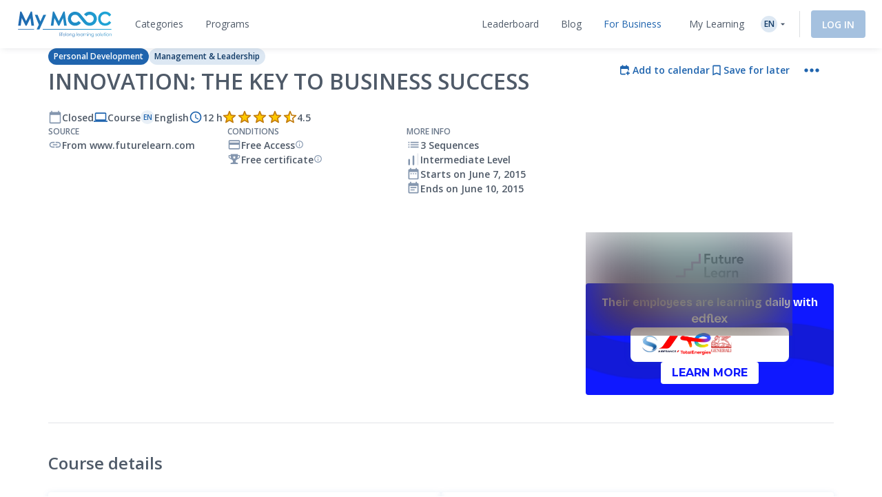

--- FILE ---
content_type: text/html; charset=UTF-8
request_url: https://www.my-mooc.com/en/mooc/innovation-the-key-to-business-success/
body_size: 1812
content:
<!DOCTYPE html>
<html lang="en">
<head>
    <meta charset="utf-8">
    <meta name="viewport" content="width=device-width, initial-scale=1">
    <title></title>
    <style>
        body {
            font-family: "Arial";
        }
    </style>
    <script type="text/javascript">
    window.awsWafCookieDomainList = [];
    window.gokuProps = {
"key":"AQIDAHjcYu/GjX+QlghicBgQ/7bFaQZ+m5FKCMDnO+vTbNg96AHnYD/vPlzSpKmdgowb3x3XAAAAfjB8BgkqhkiG9w0BBwagbzBtAgEAMGgGCSqGSIb3DQEHATAeBglghkgBZQMEAS4wEQQMCl1CATXY86hIrzCUAgEQgDuCsVtsPZsg53yPOFMMN7TclD9gZ5DzQSoZ9vUMlLX7ixsenYtgiRN7E9mVGRgMCjZGlc2CjSFmNnshPg==",
          "iv":"A6x+SgAo0QAAFXYY",
          "context":"ivfyAtXiIpiHwOB7uoF6D0vgSNSld+HuLuVFwgUou7AhoHB/wmN2FRQz3HQ9ShNS8KA5ct4LOx+iMvb0ChvY2SJZC5SGJW3VxjEquJfUD/QpGu4KV89KGzEXAd2klHYfF38kyoxlnuSPqD/ohqBNNdFMuwscq05glJakTlkLQBTOzBGlTcP7U28fok9WRebDubX/zMxGrJsovm7PSe/En2+9BobX0aFboTeyhlbDAbDl6TrTNM7n+tyL9FP0QMpLHhYuqymmdr3zOjBSMBenXMDTeIRwvvzvSjWvTXXGEEqLxq49QCYhSgGsrX7wzFVCbK97l9saVKfm+cksogdJGW2otV71IIxs0M51onB1FA=="
};
    </script>
    <script src="https://3ae78cf76f35.7e08e9b0.us-east-2.token.awswaf.com/3ae78cf76f35/2167548f0976/ab183f598216/challenge.js"></script>
</head>
<body>
    <div id="challenge-container"></div>
    <script type="text/javascript">
        AwsWafIntegration.saveReferrer();
        AwsWafIntegration.checkForceRefresh().then((forceRefresh) => {
            if (forceRefresh) {
                AwsWafIntegration.forceRefreshToken().then(() => {
                    window.location.reload(true);
                });
            } else {
                AwsWafIntegration.getToken().then(() => {
                    window.location.reload(true);
                });
            }
        });
    </script>
    <noscript>
        <h1>JavaScript is disabled</h1>
        In order to continue, we need to verify that you're not a robot.
        This requires JavaScript. Enable JavaScript and then reload the page.
    </noscript>
</body>
</html>

--- FILE ---
content_type: text/html; charset=UTF-8
request_url: https://www.my-mooc.com/en/mooc/innovation-the-key-to-business-success/
body_size: 588930
content:
<!DOCTYPE html>
<html lang="en">


<head>
    <meta charset="UTF-8" />
    <meta name="viewport" content="width=device-width, initial-scale=1.0">
    <meta http-equiv="X-UA-Compatible" content="IE=edge">
    
    <link rel="canonical" href="https://www.my-mooc.com/en/mooc/innovation-the-key-to-business-success-eeebd525-92c4-4039-ab6f-b4fd064e5110"/>

    <link rel="alternate" href="https://www.my-mooc.com/pt/mooc/innovation-the-key-to-business-success-eeebd525-92c4-4039-ab6f-b4fd064e5110" hreflang="pt"/>
<link rel="alternate" href="https://www.my-mooc.com/zh/mooc/innovation-the-key-to-business-success-eeebd525-92c4-4039-ab6f-b4fd064e5110" hreflang="zh"/>
<link rel="alternate" href="https://www.my-mooc.com/ru/mooc/innovation-the-key-to-business-success-eeebd525-92c4-4039-ab6f-b4fd064e5110" hreflang="ru"/>
<link rel="alternate" href="https://www.my-mooc.com/fr/mooc/innovation-the-key-to-business-success-eeebd525-92c4-4039-ab6f-b4fd064e5110" hreflang="fr"/>
<link rel="alternate" href="https://www.my-mooc.com/en/mooc/innovation-the-key-to-business-success-eeebd525-92c4-4039-ab6f-b4fd064e5110" hreflang="x-default"/>

    <meta name="keywords" content="mooc" />
<meta name="description" content="Understand commercial innovation, how ideas emerge and become reality, with this free online course developed with Marks &amp;amp; Spencer" />
<meta name="twitter:card" content="summary_large_image" />
<meta name="twitter:image" content="https://cdn.edflex.com/media/uploads/mooc/logo/c485fd5e25adbbf3a3f4d8b2732baaaef566b547.jpg?width=360&amp;height=200" />
<meta name="theme-color" content="#1F64AE" />
<meta property="og:site_name" content="My Mooc" />
<meta property="og:type" content="article" />
<meta property="og:title" content="Innovation: the Key to Business Success" />
<meta property="og:description" content="Understand commercial innovation, how ideas emerge and become reality, with this free online course developed with Marks &amp;amp; Spencer" />
<meta property="og:image" content="https://cdn.edflex.com/media/uploads/mooc/logo/c485fd5e25adbbf3a3f4d8b2732baaaef566b547.jpg?width=360&amp;height=200" />
<meta property="og:url" content="https://www.my-mooc.com:443/en/mooc/innovation-the-key-to-business-success/" />

    <title>Innovation: the Key to Business Success | My Mooc</title>

    <link rel="shortcut icon" href="https://cdn.my-mooc.com/media/cache/default/website/530245a8657247fc1e78a187d18ed52bf2931f31.png" />
    <link rel="preconnect" href="https://fonts.googleapis.com">
    <link rel="preconnect" href="https://fonts.gstatic.com" crossorigin>
    <link href="https://fonts.googleapis.com/css2?family=Open+Sans:ital,wght@0,300;0,400;0,600;0,700;1,300;1,400;1,600;1,700&display=swap" rel="stylesheet">

    <link rel="stylesheet" href="/react/normalize.4eb3bbeb317d2e8b.css">
    <link rel="stylesheet" href="/react/reset_acl.2f9c70d69dab091e.css">

            <link rel="stylesheet" href="/build/public_scss.a92091b7.css">

    <link rel="stylesheet" href="/react/app.f68408ffd1b1b548.css">
    <style id="jss-server-style-MyMoocApp-EdflexUI" class="jss-server-side">.MyMoocApp-EdflexUI-MuiTooltip-popper{z-index:1500;pointer-events:none;}.MyMoocApp-EdflexUI-MuiTooltip-popperInteractive{pointer-events:auto;}.MyMoocApp-EdflexUI-MuiTooltip-popperArrow[x-placement*="bottom"] .MyMoocApp-EdflexUI-MuiTooltip-arrow{top:0;left:0;margin-top:-0.71em;margin-left:4px;margin-right:4px;}.MyMoocApp-EdflexUI-MuiTooltip-popperArrow[x-placement*="top"] .MyMoocApp-EdflexUI-MuiTooltip-arrow{left:0;bottom:0;margin-left:4px;margin-right:4px;margin-bottom:-0.71em;}.MyMoocApp-EdflexUI-MuiTooltip-popperArrow[x-placement*="right"] .MyMoocApp-EdflexUI-MuiTooltip-arrow{left:0;width:0.71em;height:1em;margin-top:4px;margin-left:-0.71em;margin-bottom:4px;}.MyMoocApp-EdflexUI-MuiTooltip-popperArrow[x-placement*="left"] .MyMoocApp-EdflexUI-MuiTooltip-arrow{right:0;width:0.71em;height:1em;margin-top:4px;margin-right:-0.71em;margin-bottom:4px;}.MyMoocApp-EdflexUI-MuiTooltip-popperArrow[x-placement*="left"] .MyMoocApp-EdflexUI-MuiTooltip-arrow::before{transform-origin:0 0;}.MyMoocApp-EdflexUI-MuiTooltip-popperArrow[x-placement*="right"] .MyMoocApp-EdflexUI-MuiTooltip-arrow::before{transform-origin:100% 100%;}.MyMoocApp-EdflexUI-MuiTooltip-popperArrow[x-placement*="top"] .MyMoocApp-EdflexUI-MuiTooltip-arrow::before{transform-origin:100% 0;}.MyMoocApp-EdflexUI-MuiTooltip-popperArrow[x-placement*="bottom"] .MyMoocApp-EdflexUI-MuiTooltip-arrow::before{transform-origin:0 100%;}.MyMoocApp-EdflexUI-MuiTooltip-tooltip{color:#fff;padding:4px 8px;font-size:0.625rem;max-width:300px;word-wrap:break-word;font-family:"Open Sans",sans-serif;font-weight:500;line-height:1.4em;border-radius:4px;background-color:rgba(97, 97, 97, 0.9);}.MyMoocApp-EdflexUI-MuiTooltip-tooltipArrow{margin:0;position:relative;}.MyMoocApp-EdflexUI-MuiTooltip-arrow{color:rgba(97, 97, 97, 0.9);width:1em;height:0.71em;overflow:hidden;position:absolute;box-sizing:border-box;}.MyMoocApp-EdflexUI-MuiTooltip-arrow::before{width:100%;height:100%;margin:auto;content:"";display:block;transform:rotate(45deg);background-color:currentColor;}.MyMoocApp-EdflexUI-MuiTooltip-touch{padding:8px 16px;font-size:0.875rem;font-weight:400;line-height:1.14286em;}.MyMoocApp-EdflexUI-MuiTooltip-tooltipPlacementLeft{margin:0 24px;transform-origin:right center;}@media(min-width:768px){.MyMoocApp-EdflexUI-MuiTooltip-tooltipPlacementLeft{margin:0 14px;}}.MyMoocApp-EdflexUI-MuiTooltip-tooltipPlacementRight{margin:0 24px;transform-origin:left center;}@media(min-width:768px){.MyMoocApp-EdflexUI-MuiTooltip-tooltipPlacementRight{margin:0 14px;}}.MyMoocApp-EdflexUI-MuiTooltip-tooltipPlacementTop{margin:14px 0;transform-origin:center bottom;}@media(min-width:768px){.MyMoocApp-EdflexUI-MuiTooltip-tooltipPlacementTop{margin:14px 0;}}.MyMoocApp-EdflexUI-MuiTooltip-tooltipPlacementBottom{margin:24px 0;transform-origin:center top;}@media(min-width:768px){.MyMoocApp-EdflexUI-MuiTooltip-tooltipPlacementBottom{margin:14px 0;}}.MyMoocApp-EdflexUI-MuiSvgIcon-root{fill:currentColor;width:1em;height:1em;display:inline-block;font-size:1.5rem;transition:fill 200ms cubic-bezier(0.4, 0, 0.2, 1)0ms;flex-shrink:0;user-select:none;}.MyMoocApp-EdflexUI-MuiSvgIcon-colorPrimary{color:#1F64AE;}.MyMoocApp-EdflexUI-MuiSvgIcon-colorSecondary{color:#19A8D9;}.MyMoocApp-EdflexUI-MuiSvgIcon-colorAction{color:rgba(0, 0, 0, 0.54);}.MyMoocApp-EdflexUI-MuiSvgIcon-colorError{color:#f44336;}.MyMoocApp-EdflexUI-MuiSvgIcon-colorDisabled{color:rgba(0, 0, 0, 0.26);}.MyMoocApp-EdflexUI-MuiSvgIcon-fontSizeInherit{font-size:inherit;}.MyMoocApp-EdflexUI-MuiSvgIcon-fontSizeSmall{font-size:1.25rem;}.MyMoocApp-EdflexUI-MuiSvgIcon-fontSizeLarge{font-size:2.1875rem;}.MyMoocApp-EdflexUI-MuiFormControl-root{border:0;margin:0;display:inline-flex;padding:0;position:relative;min-width:0;flex-direction:column;vertical-align:top;}.MyMoocApp-EdflexUI-MuiFormControl-marginNormal{margin-top:16px;margin-bottom:8px;}.MyMoocApp-EdflexUI-MuiFormControl-marginDense{margin-top:8px;margin-bottom:4px;}.MyMoocApp-EdflexUI-MuiFormControl-fullWidth{width:100%;}@keyframes mui-auto-fill{}@keyframes mui-auto-fill-cancel{}.MyMoocApp-EdflexUI-MuiInputBase-root{color:#4F5A68;cursor:text;display:inline-flex;position:relative;font-size:1rem;box-sizing:border-box;align-items:center;font-family:"Open Sans",sans-serif;font-weight:400;line-height:1.1876em;}.MyMoocApp-EdflexUI-MuiInputBase-root.Mui-disabled{color:rgba(0, 0, 0, 0.38);cursor:default;}.MyMoocApp-EdflexUI-MuiInputBase-multiline{padding:6px 0 7px;}.MyMoocApp-EdflexUI-MuiInputBase-multiline.MyMoocApp-EdflexUI-MuiInputBase-marginDense{padding-top:3px;}.MyMoocApp-EdflexUI-MuiInputBase-fullWidth{width:100%;}.MyMoocApp-EdflexUI-MuiInputBase-input{font:inherit;color:currentColor;width:100%;border:0;height:1.1876em;margin:0;display:block;padding:6px 0 7px;min-width:0;background:none;box-sizing:content-box;animation-name:mui-auto-fill-cancel;letter-spacing:inherit;animation-duration:10ms;-webkit-tap-highlight-color:transparent;}.MyMoocApp-EdflexUI-MuiInputBase-input::-webkit-input-placeholder{color:currentColor;opacity:0.42;transition:opacity 200ms cubic-bezier(0.4, 0, 0.2, 1)0ms;}.MyMoocApp-EdflexUI-MuiInputBase-input::-moz-placeholder{color:currentColor;opacity:0.42;transition:opacity 200ms cubic-bezier(0.4, 0, 0.2, 1)0ms;}.MyMoocApp-EdflexUI-MuiInputBase-input:-ms-input-placeholder{color:currentColor;opacity:0.42;transition:opacity 200ms cubic-bezier(0.4, 0, 0.2, 1)0ms;}.MyMoocApp-EdflexUI-MuiInputBase-input::-ms-input-placeholder{color:currentColor;opacity:0.42;transition:opacity 200ms cubic-bezier(0.4, 0, 0.2, 1)0ms;}.MyMoocApp-EdflexUI-MuiInputBase-input:focus{outline:0;}.MyMoocApp-EdflexUI-MuiInputBase-input:invalid{box-shadow:none;}.MyMoocApp-EdflexUI-MuiInputBase-input::-webkit-search-decoration{-webkit-appearance:none;}.MyMoocApp-EdflexUI-MuiInputBase-input.Mui-disabled{opacity:1;}.MyMoocApp-EdflexUI-MuiInputBase-input:-webkit-autofill{animation-name:mui-auto-fill;animation-duration:5000s;}label[data-shrink=false] + .MyMoocApp-EdflexUI-MuiInputBase-formControl .MyMoocApp-EdflexUI-MuiInputBase-input::-webkit-input-placeholder{opacity:0 !important;}label[data-shrink=false] + .MyMoocApp-EdflexUI-MuiInputBase-formControl .MyMoocApp-EdflexUI-MuiInputBase-input::-moz-placeholder{opacity:0 !important;}label[data-shrink=false] + .MyMoocApp-EdflexUI-MuiInputBase-formControl .MyMoocApp-EdflexUI-MuiInputBase-input:-ms-input-placeholder{opacity:0 !important;}label[data-shrink=false] + .MyMoocApp-EdflexUI-MuiInputBase-formControl .MyMoocApp-EdflexUI-MuiInputBase-input::-ms-input-placeholder{opacity:0 !important;}label[data-shrink=false] + .MyMoocApp-EdflexUI-MuiInputBase-formControl .MyMoocApp-EdflexUI-MuiInputBase-input:focus::-webkit-input-placeholder{opacity:0.42;}label[data-shrink=false] + .MyMoocApp-EdflexUI-MuiInputBase-formControl .MyMoocApp-EdflexUI-MuiInputBase-input:focus::-moz-placeholder{opacity:0.42;}label[data-shrink=false] + .MyMoocApp-EdflexUI-MuiInputBase-formControl .MyMoocApp-EdflexUI-MuiInputBase-input:focus:-ms-input-placeholder{opacity:0.42;}label[data-shrink=false] + .MyMoocApp-EdflexUI-MuiInputBase-formControl .MyMoocApp-EdflexUI-MuiInputBase-input:focus::-ms-input-placeholder{opacity:0.42;}.MyMoocApp-EdflexUI-MuiInputBase-inputMarginDense{padding-top:3px;}.MyMoocApp-EdflexUI-MuiInputBase-inputMultiline{height:auto;resize:none;padding:0;}.MyMoocApp-EdflexUI-MuiInputBase-inputTypeSearch{-moz-appearance:textfield;-webkit-appearance:textfield;}.MyMoocApp-EdflexUI-jss1{top:-5px;left:0;right:0;bottom:0;margin:0;padding:0 8px;overflow:hidden;position:absolute;border-style:solid;border-width:1px;border-radius:inherit;pointer-events:none;}.MyMoocApp-EdflexUI-jss2{padding:0;text-align:left;transition:width 150ms cubic-bezier(0.0, 0, 0.2, 1)0ms;line-height:11px;}.MyMoocApp-EdflexUI-jss3{width:auto;height:11px;display:block;padding:0;font-size:0.75em;max-width:0.01px;text-align:left;transition:max-width 50ms cubic-bezier(0.0, 0, 0.2, 1)0ms;visibility:hidden;}.MyMoocApp-EdflexUI-jss3>span{display:inline-block;padding-left:5px;padding-right:5px;}.MyMoocApp-EdflexUI-jss4{max-width:1000px;transition:max-width 100ms cubic-bezier(0.0, 0, 0.2, 1)50ms;}.MyMoocApp-EdflexUI-MuiOutlinedInput-root{position:relative;border-radius:4px;}.MyMoocApp-EdflexUI-MuiOutlinedInput-root:hover .MyMoocApp-EdflexUI-MuiOutlinedInput-notchedOutline{border-color:#4F5A68;}@media(hover:none){.MyMoocApp-EdflexUI-MuiOutlinedInput-root:hover .MyMoocApp-EdflexUI-MuiOutlinedInput-notchedOutline{border-color:rgba(0, 0, 0, 0.23);}}.MyMoocApp-EdflexUI-MuiOutlinedInput-root.Mui-focused .MyMoocApp-EdflexUI-MuiOutlinedInput-notchedOutline{border-color:#1F64AE;border-width:2px;}.MyMoocApp-EdflexUI-MuiOutlinedInput-root.Mui-error .MyMoocApp-EdflexUI-MuiOutlinedInput-notchedOutline{border-color:#f44336;}.MyMoocApp-EdflexUI-MuiOutlinedInput-root.Mui-disabled .MyMoocApp-EdflexUI-MuiOutlinedInput-notchedOutline{border-color:rgba(0, 0, 0, 0.26);}.MyMoocApp-EdflexUI-MuiOutlinedInput-colorSecondary.Mui-focused .MyMoocApp-EdflexUI-MuiOutlinedInput-notchedOutline{border-color:#19A8D9;}.MyMoocApp-EdflexUI-MuiOutlinedInput-adornedStart{padding-left:14px;}.MyMoocApp-EdflexUI-MuiOutlinedInput-adornedEnd{padding-right:14px;}.MyMoocApp-EdflexUI-MuiOutlinedInput-multiline{padding:18.5px 14px;}.MyMoocApp-EdflexUI-MuiOutlinedInput-multiline.MyMoocApp-EdflexUI-MuiOutlinedInput-marginDense{padding-top:10.5px;padding-bottom:10.5px;}.MyMoocApp-EdflexUI-MuiOutlinedInput-notchedOutline{border-color:rgba(0, 0, 0, 0.23);}.MyMoocApp-EdflexUI-MuiOutlinedInput-input{padding:18.5px 14px;}.MyMoocApp-EdflexUI-MuiOutlinedInput-input:-webkit-autofill{border-radius:inherit;}.MyMoocApp-EdflexUI-MuiOutlinedInput-inputMarginDense{padding-top:10.5px;padding-bottom:10.5px;}.MyMoocApp-EdflexUI-MuiOutlinedInput-inputMultiline{padding:0;}.MyMoocApp-EdflexUI-MuiOutlinedInput-inputAdornedStart{padding-left:0;}.MyMoocApp-EdflexUI-MuiOutlinedInput-inputAdornedEnd{padding-right:0;}</style>
<style data-emotion="mymoocapp-edflexui-global 1dpe4ol">.display-100{line-height:1.5;font-size:6px;font-weight:400;}.display-200{line-height:1.5;font-size:8px;font-weight:400;}.display-300{line-height:1.5;font-size:10px;font-weight:400;}.display-400{line-height:1.5;font-size:12px;font-weight:400;}.display-500{line-height:1.5;font-size:14px;font-weight:400;}.display-600{line-height:1.5;font-size:16px;font-weight:400;}.display-700{line-height:1.5;font-size:18px;font-weight:400;}.display-800{line-height:1.5;font-size:24px;font-weight:400;}.display-900{line-height:1.5;font-size:32px;font-weight:400;}.editorial-body-big-paragraph{line-height:1.5;font-size:18px;}@media (max-width:991.95px){.editorial-body-big-paragraph{font-size:16px;}}@media (max-width:767.95px){.editorial-body-big-paragraph{font-size:16px;}}@media (min-width:1200px){.editorial-body-big-paragraph{font-size:18px;}}.editorial-body-big-subTitle{line-height:1.5;font-size:24px;}@media (max-width:991.95px){.editorial-body-big-subTitle{font-size:18px;}}@media (max-width:767.95px){.editorial-body-big-subTitle{font-size:18px;}}@media (min-width:1200px){.editorial-body-big-subTitle{font-size:24px;}}.editorial-body-big-title{line-height:1.5;font-size:32px;}@media (max-width:991.95px){.editorial-body-big-title{font-size:24px;}}@media (max-width:767.95px){.editorial-body-big-title{font-size:24px;}}@media (min-width:1200px){.editorial-body-big-title{font-size:32px;}}.editorial-body-middle-paragraph{line-height:1.5;font-size:16px;}@media (max-width:991.95px){.editorial-body-middle-paragraph{font-size:14px;}}@media (max-width:767.95px){.editorial-body-middle-paragraph{font-size:14px;}}@media (min-width:1200px){.editorial-body-middle-paragraph{font-size:16px;}}.editorial-body-middle-subTitle{line-height:1.5;font-size:18px;}@media (max-width:991.95px){.editorial-body-middle-subTitle{font-size:16px;}}@media (max-width:767.95px){.editorial-body-middle-subTitle{font-size:16px;}}@media (min-width:1200px){.editorial-body-middle-subTitle{font-size:18px;}}.editorial-body-middle-title{line-height:1.5;font-size:24px;}@media (max-width:991.95px){.editorial-body-middle-title{font-size:18px;}}@media (max-width:767.95px){.editorial-body-middle-title{font-size:18px;}}@media (min-width:1200px){.editorial-body-middle-title{font-size:24px;}}.editorial-body-little-paragraph{line-height:1.5;font-size:14px;}@media (max-width:991.95px){.editorial-body-little-paragraph{font-size:12px;}}@media (max-width:767.95px){.editorial-body-little-paragraph{font-size:12px;}}@media (min-width:1200px){.editorial-body-little-paragraph{font-size:14px;}}.editorial-body-little-subTitle{line-height:1.5;font-size:16px;}@media (max-width:991.95px){.editorial-body-little-subTitle{font-size:14px;}}@media (max-width:767.95px){.editorial-body-little-subTitle{font-size:14px;}}@media (min-width:1200px){.editorial-body-little-subTitle{font-size:16px;}}.editorial-body-little-title{line-height:1.5;font-size:18px;}@media (max-width:991.95px){.editorial-body-little-title{font-size:16px;}}@media (max-width:767.95px){.editorial-body-little-title{font-size:16px;}}@media (min-width:1200px){.editorial-body-little-title{font-size:18px;}}.editorial-head-big-paragraph{line-height:1.5;font-size:40px;}@media (max-width:991.95px){.editorial-head-big-paragraph{font-size:32px;}}@media (max-width:767.95px){.editorial-head-big-paragraph{font-size:32px;}}@media (min-width:1200px){.editorial-head-big-paragraph{font-size:40px;}}.editorial-head-big-subTitle{line-height:1.5;font-size:48px;}@media (max-width:991.95px){.editorial-head-big-subTitle{font-size:40px;}}@media (max-width:767.95px){.editorial-head-big-subTitle{font-size:40px;}}@media (min-width:1200px){.editorial-head-big-subTitle{font-size:48px;}}.editorial-head-big-title{line-height:1.5;font-size:64px;}@media (max-width:991.95px){.editorial-head-big-title{font-size:48px;}}@media (max-width:767.95px){.editorial-head-big-title{font-size:48px;}}@media (min-width:1200px){.editorial-head-big-title{font-size:64px;}}.editorial-head-middle-paragraph{line-height:1.5;font-size:32px;}@media (max-width:991.95px){.editorial-head-middle-paragraph{font-size:24px;}}@media (max-width:767.95px){.editorial-head-middle-paragraph{font-size:24px;}}@media (min-width:1200px){.editorial-head-middle-paragraph{font-size:32px;}}.editorial-head-middle-subTitle{line-height:1.5;font-size:40px;}@media (max-width:991.95px){.editorial-head-middle-subTitle{font-size:32px;}}@media (max-width:767.95px){.editorial-head-middle-subTitle{font-size:32px;}}@media (min-width:1200px){.editorial-head-middle-subTitle{font-size:40px;}}.editorial-head-middle-title{line-height:1.5;font-size:48px;}@media (max-width:991.95px){.editorial-head-middle-title{font-size:40px;}}@media (max-width:767.95px){.editorial-head-middle-title{font-size:40px;}}@media (min-width:1200px){.editorial-head-middle-title{font-size:48px;}}.editorial-head-little-paragraph{line-height:1.5;font-size:24px;}@media (max-width:991.95px){.editorial-head-little-paragraph{font-size:18px;}}@media (max-width:767.95px){.editorial-head-little-paragraph{font-size:18px;}}@media (min-width:1200px){.editorial-head-little-paragraph{font-size:24px;}}.editorial-head-little-subTitle{line-height:1.5;font-size:32px;}@media (max-width:991.95px){.editorial-head-little-subTitle{font-size:24px;}}@media (max-width:767.95px){.editorial-head-little-subTitle{font-size:24px;}}@media (min-width:1200px){.editorial-head-little-subTitle{font-size:32px;}}.editorial-head-little-title{line-height:1.5;font-size:40px;}@media (max-width:991.95px){.editorial-head-little-title{font-size:32px;}}@media (max-width:767.95px){.editorial-head-little-title{font-size:32px;}}@media (min-width:1200px){.editorial-head-little-title{font-size:40px;}}.regular{font-weight:400;}.bold{font-weight:600;}.underline{-webkit-text-decoration:underline;text-decoration:underline;}.italic{font-style:italic;}.uppercase{text-transform:uppercase;}:root{--ds-colors--absolute-black:#000000;--ds-colors--absolute-white:#FFFFFF;--ds-colors--brand-primary-100:#F4F7FB;--ds-colors--brand-primary-200:#DDE8F3;--ds-colors--brand-primary-300:#C7D8EB;--ds-colors--brand-primary-500:#1F64AE;--ds-colors--brand-primary-700:#19508B;--ds-colors--brand-primary-900:#133C68;--ds-colors--utilities-gray-100:#F9FAFB;--ds-colors--utilities-gray-200:#EDEFF3;--ds-colors--utilities-gray-300:#E0E5EB;--ds-colors--utilities-gray-500:#8496AE;--ds-colors--utilities-gray-700:#69778A;--ds-colors--utilities-gray-900:#4F5A68;--ds-colors--utilities-success-100:#F6FCFA;--ds-colors--utilities-success-200:#E5F5F1;--ds-colors--utilities-success-300:#D4EEE8;--ds-colors--utilities-success-500:#51B9A2;--ds-colors--utilities-success-700:#419482;--ds-colors--utilities-success-900:#316F61;--ds-colors--utilities-danger-100:#FFF6F5;--ds-colors--utilities-danger-200:#FDE3E1;--ds-colors--utilities-danger-300:#FCD0CD;--ds-colors--utilities-danger-500:#F44336;--ds-colors--utilities-danger-700:#C3362B;--ds-colors--utilities-danger-900:#922820;--ds-colors--utilities-warning-100:#FEFAF3;--ds-colors--utilities-warning-200:#FDF0DB;--ds-colors--utilities-warning-300:#FCE6C3;--ds-colors--utilities-warning-500:#F29B11;--ds-colors--utilities-warning-700:#C27C0E;--ds-colors--utilities-warning-900:#915D0A;--ds-colors--utilities-info-100:#F5FAFB;--ds-colors--utilities-info-200:#E0F0F4;--ds-colors--utilities-info-300:#CCE6EC;--ds-colors--utilities-info-500:#339CB4;--ds-colors--utilities-info-700:#297D90;--ds-colors--utilities-info-900:#1F5E6C;--ds-colors--utilities-accent-100:#FFFCF2;--ds-colors--utilities-accent-200:#FFF7D9;--ds-colors--utilities-accent-300:#FFF2BF;--ds-colors--utilities-accent-500:#FFC900;--ds-colors--utilities-accent-700:#CCA100;--ds-colors--utilities-accent-900:#71550C;--ds-colors--content-course-100:#F4FBFD;--ds-colors--content-course-200:#DDF2F9;--ds-colors--content-course-300:#C6E9F6;--ds-colors--content-course-500:#1DA8D9;--ds-colors--content-course-700:#1786AE;--ds-colors--content-course-900:#116582;--ds-colors--content-article-100:#F3F9F9;--ds-colors--content-article-200:#DAEEEE;--ds-colors--content-article-300:#C1E2E3;--ds-colors--content-article-500:#098C8F;--ds-colors--content-article-700:#077072;--ds-colors--content-article-900:#055456;--ds-colors--content-video-100:#FAF8FB;--ds-colors--content-video-200:#F0E8F1;--ds-colors--content-video-300:#E7DAE8;--ds-colors--content-video-500:#9E69A4;--ds-colors--content-video-700:#7E5483;--ds-colors--content-video-900:#5F3F62;--ds-colors--content-podcast-100:#FFF7F2;--ds-colors--content-podcast-200:#FFE8D9;--ds-colors--content-podcast-300:#FFD9BF;--ds-colors--content-podcast-500:#FF6600;--ds-colors--content-podcast-700:#CC5200;--ds-colors--content-podcast-900:#993D00;--ds-colors--content-quiz-100:#FEF9F7;--ds-colors--content-quiz-200:#FCEBE7;--ds-colors--content-quiz-300:#FADED7;--ds-colors--content-quiz-500:#EA7C60;--ds-colors--content-quiz-700:#BB634D;--ds-colors--content-quiz-900:#8C4A3A;--ds-colors--content-book-100:#F7FCF9;--ds-colors--content-book-200:#E7F6ED;--ds-colors--content-book-300:#D6EFE1;--ds-colors--content-book-500:#5CC089;--ds-colors--content-book-700:#4A9A6E;--ds-colors--content-book-900:#377352;--ds-colors--content-mentor-100:#FDF7FA;--ds-colors--content-mentor-200:#FAE7EF;--ds-colors--content-mentor-300:#F7D8E5;--ds-colors--content-mentor-500:#DE6296;--ds-colors--content-mentor-700:#B24E78;--ds-colors--content-mentor-900:#853B5A;--ds-colors--content-top-voice-100:#FCF5F6;--ds-colors--content-top-voice-200:#F5E0E4;--ds-colors--content-top-voice-300:#EECBD2;--ds-colors--content-top-voice-500:#BA3049;--ds-colors--content-top-voice-700:#95263A;--ds-colors--content-top-voice-900:#701D2C;--ds-colors--content-interactive-100:#F7F8FE;--ds-colors--content-interactive-200:#E7E9FB;--ds-colors--content-interactive-300:#D7DAF8;--ds-colors--content-interactive-500:#5E6CE4;--ds-colors--content-interactive-700:#4B56B6;--ds-colors--content-interactive-900:#384189;--ds-colors--content-assessment-100:#FCF6FC;--ds-colors--content-assessment-200:#F6E3F6;--ds-colors--content-assessment-300:#F0D1F1;--ds-colors--content-assessment-500:#C346C6;--ds-colors--content-assessment-700:#9C389E;--ds-colors--content-assessment-900:#752A77;--ds-colors--content-certificate-100:#F8FAF5;--ds-colors--content-certificate-200:#EBF0E0;--ds-colors--content-certificate-300:#DDE6CB;--ds-colors--content-certificate-500:#789A2E;--ds-colors--content-certificate-700:#607B25;--ds-colors--content-certificate-900:#485C1C;--ds-colors--content-program-100:#F4F7FB;--ds-colors--content-program-200:#DDE8F3;--ds-colors--content-program-300:#C7D8EB;--ds-colors--content-program-500:#1F64AE;--ds-colors--content-program-700:#19508B;--ds-colors--content-program-900:#133C68;--ds-colors--content-lab-100:#FAF6F2;--ds-colors--content-lab-200:#EFE3D9;--ds-colors--content-lab-300:#E4D1BF;--ds-colors--content-lab-500:#924600;--ds-colors--content-lab-700:#753800;--ds-colors--content-lab-900:#582A00;--ds-colors--content-roleplay-100:#F7F7FF;--ds-colors--content-roleplay-200:#DDDEFF;--ds-colors--content-roleplay-300:#A9ACFF;--ds-colors--content-roleplay-500:#0F18FF;--ds-colors--content-roleplay-700:#171B8E;--ds-colors--content-roleplay-900:#1B1D56;--ds-ai-gradient:linear-gradient(
    90deg,
    #3b95d6 0%,
    #3c74d7 48.44%,
    #725ad4 100%
  );--ds-ai-gradient-inverted:linear-gradient(
    -90deg,
    #3b95d6 0%,
    #3c74d7 48.44%,
    #725ad4 100%
  );--ds-ai-gradient-flat:linear-gradient(
    180deg,
    #3b95d6 0%,
    #3c74d7 48.44%,
    #725ad4 100%
  );}.sr-only,.visuallyhidden{border:0;clip:rect(0 0 0 0);-webkit-clip-path:inset(50%);clip-path:inset(50%);height:1px;margin:-1px;overflow:hidden;padding:0;position:absolute;top:20px;width:1px;white-space:nowrap;}.sr-only.focusable:active,.visuallyhidden.focusable:active,.sr-only.focusable:focus,.visuallyhidden.focusable:focus{clip:auto;-webkit-clip-path:none;clip-path:none;height:auto;margin:0;overflow:visible;position:static;width:auto;white-space:inherit;}.wysiwyg-content h1,.wysiwyg-content h2,.wysiwyg-content h3,.wysiwyg-content h4{margin-top:16px;margin-bottom:8px;}.wysiwyg-content h4{font-weight:600;}.wysiwyg-content:not([dir='rtl']) *{text-align:left;}.wysiwyg-content p{font-weight:400;display:block;}.wysiwyg-content p +p{margin-top:8px;}.wysiwyg-content strong{font-weight:600;}.wysiwyg-content i,.wysiwyg-content em{font-style:italic;}.wysiwyg-content a{color:#1F64AE;-webkit-text-decoration:underline;text-decoration:underline;font-weight:600;-webkit-transition:'color,text-decoration .2s ease-out';transition:'color,text-decoration .2s ease-out';}.wysiwyg-content a:hover,.wysiwyg-content a:active{-webkit-text-decoration:none;text-decoration:none;}.wysiwyg-content ol,.wysiwyg-content ul{display:block;margin-top:8px;}.wysiwyg-content ul{list-style-type:disc;list-style-position:inside;line-height:1.5;}.wysiwyg-content ul +*{margin-top:8px;}.wysiwyg-content ol{list-style-type:decimal;list-style-position:inside;line-height:1.5;}.wysiwyg-content ol +*{margin-top:8px;}.wysiwyg-content ul ul,.wysiwyg-content ol ul{list-style-type:circle;list-style-position:inside;margin-left:15;}.wysiwyg-content ol ol,.wysiwyg-content ul ol{list-style-type:lower-latin;list-style-position:inside;margin-left:16px;}</style><style data-emotion="mymoocapp-edflexui n090uq 12reffz 126yi4b 4tgngj 1blrdtj-container 1dlx6en-root 1na3u1z-icon 18bkjzr-label 1r1662t-button-root 1f90t04-root bi7feb-label en8k6q-root 1q1wiwu-label olhkhd-root 3v6sjc-label cpaukb 1aa2bek dew8e7-textFieldRoot 1nnknkg-inputBase 1dw5y7j-inputBaseWithStartAdornment o8py6r-input 1sobmit-root">.mymoocapp-edflexui-n090uq{-webkit-tap-highlight-color:transparent;-moz-appearance:none;-webkit-appearance:none;background:none;border:0;border-radius:0;box-shadow:none;margin:0;padding:0;font:inherit;text-align:inherit;cursor:pointer;-webkit-user-select:none;-moz-user-select:none;-ms-user-select:none;user-select:none;vertical-align:inherit;display:-webkit-box;display:-webkit-flex;display:-ms-flexbox;display:flex;-webkit-align-items:center;-webkit-box-align:center;-ms-flex-align:center;align-items:center;gap:4px;}.mymoocapp-edflexui-n090uq>svg{font-size:16;}.mymoocapp-edflexui-12reffz{border:0;clip:rect(0 0 0 0);-webkit-clip-path:inset(50%);clip-path:inset(50%);height:1px;margin:-1px;overflow:hidden;padding:0;position:absolute;top:20px;width:1px;white-space:nowrap;}.mymoocapp-edflexui-126yi4b{display:-webkit-box;display:-webkit-flex;display:-ms-flexbox;display:flex;-webkit-flex-direction:row;-ms-flex-direction:row;flex-direction:row;-webkit-align-items:center;-webkit-box-align:center;-ms-flex-align:center;align-items:center;-webkit-box-pack:center;-ms-flex-pack:center;-webkit-justify-content:center;justify-content:center;height:24px;width:24px;background-color:rgb(221, 232, 243);border-radius:14px;-webkit-flex-shrink:0;-ms-flex-negative:0;flex-shrink:0;}.mymoocapp-edflexui-126yi4b .language{color:rgb(19, 60, 104);}.mymoocapp-edflexui-4tgngj{background:none;color:inherit;border:none;padding:0;font:inherit;outline:inherit;line-height:1.5;font-weight:600;font-size:16px;background:#1F64AE;color:#FFFFFF;display:-webkit-inline-box;display:-webkit-inline-flex;display:-ms-inline-flexbox;display:inline-flex;-webkit-align-items:center;-webkit-box-align:center;-ms-flex-align:center;align-items:center;-webkit-box-pack:center;-ms-flex-pack:center;-webkit-justify-content:center;justify-content:center;white-space:nowrap;border-radius:4px;-webkit-align-content:center;-ms-flex-line-pack:center;align-content:center;padding:12px 16px;text-transform:inherit;width:auto;gap:8px;-webkit-text-decoration:none;text-decoration:none;}.mymoocapp-edflexui-4tgngj,.mymoocapp-edflexui-4tgngj *{-webkit-transition:all 200ms ease-out;transition:all 200ms ease-out;}.mymoocapp-edflexui-4tgngj svg{font-size:20px;width:20px;height:20px;}.mymoocapp-edflexui-4tgngj.small svg{font-size:16px;width:16px;height:16px;}.mymoocapp-edflexui-4tgngj.large svg{font-size:24px;width:24px;height:24px;}.mymoocapp-edflexui-4tgngj.small{line-height:1.5;font-weight:600;font-size:14px;padding:10px 16px;height:40px;}.mymoocapp-edflexui-4tgngj.large{line-height:1.5;font-weight:600;font-size:18px;padding:16px;height:56px;}.mymoocapp-edflexui-4tgngj.uppercase{text-transform:uppercase;}.mymoocapp-edflexui-4tgngj.full-width{width:100%;}.mymoocapp-edflexui-4tgngj.height-auto{white-space:initial;height:auto;}.mymoocapp-edflexui-4tgngj.mymoocapp-edflexui-4tgngj.mymoocapp-edflexui-4tgngj.mymoocapp-edflexui-4tgngj:disabled{cursor:not-allowed;background-color:rgb(165, 193, 223);color:#FFFFFF;}.mymoocapp-edflexui-4tgngj.mymoocapp-edflexui-4tgngj.mymoocapp-edflexui-4tgngj.mymoocapp-edflexui-4tgngj:disabled.secondary,.mymoocapp-edflexui-4tgngj.mymoocapp-edflexui-4tgngj.mymoocapp-edflexui-4tgngj.mymoocapp-edflexui-4tgngj:disabled.tertiary{background-color:#FFFFFF;color:rgb(255, 255, 255);}.mymoocapp-edflexui-4tgngj.mymoocapp-edflexui-4tgngj.mymoocapp-edflexui-4tgngj.mymoocapp-edflexui-4tgngj:disabled .notification-container{background-color:rgb(185, 227, 218);}.mymoocapp-edflexui-4tgngj:hover{opacity:1;background-color:rgb(25, 80, 139);color:#FFFFFF;}.mymoocapp-edflexui-4tgngj:hover.secondary,.mymoocapp-edflexui-4tgngj:hover.tertiary{background-color:rgb(29, 95, 165);color:rgb(204, 204, 204);}.mymoocapp-edflexui-4tgngj:focus{background:rgb(28, 90, 157);color:#FFFFFF;}.mymoocapp-edflexui-4tgngj:focus.secondary,.mymoocapp-edflexui-4tgngj:focus.tertiary{background-color:rgb(255, 255, 255);color:rgb(242, 242, 242);}.mymoocapp-edflexui-4tgngj:focus.secondary:not(:disabled),.mymoocapp-edflexui-4tgngj:hover.secondary:not(:disabled){-webkit-filter:drop-shadow(
          0px 2px 10px rgba(31, 100, 174, 0.19999999999999996)
        );filter:drop-shadow(
          0px 2px 10px rgba(31, 100, 174, 0.19999999999999996)
        );}.mymoocapp-edflexui-4tgngj:focus.secondary:not(:disabled).small,.mymoocapp-edflexui-4tgngj:hover.secondary:not(:disabled).small{-webkit-filter:drop-shadow(
            0px 2px 4px rgba(31, 100, 174, 0.19999999999999996)
          );filter:drop-shadow(
            0px 2px 4px rgba(31, 100, 174, 0.19999999999999996)
          );}.mymoocapp-edflexui-4tgngj:focus:hover{background-color:rgb(22, 70, 122);color:#FFFFFF;}.mymoocapp-edflexui-4tgngj:focus:hover.secondary,.mymoocapp-edflexui-4tgngj:focus:hover.tertiary{background-color:rgb(255, 255, 255);}.mymoocapp-edflexui-4tgngj.mymoocapp-edflexui-4tgngj.mymoocapp-edflexui-4tgngj:active{background:rgb(28, 90, 157);color:#FFFFFF;}.mymoocapp-edflexui-4tgngj.mymoocapp-edflexui-4tgngj.mymoocapp-edflexui-4tgngj:active.secondary,.mymoocapp-edflexui-4tgngj.mymoocapp-edflexui-4tgngj.mymoocapp-edflexui-4tgngj:active.tertiary{background-color:rgb(255, 255, 255);color:rgb(242, 242, 242);}.mymoocapp-edflexui-4tgngj.loading{cursor:not-allowed;background:radial-gradient(
        circle,
        rgb(165, 193, 223) 0%,
        rgb(76, 131, 190) 100%
      );}.mymoocapp-edflexui-4tgngj.loading.mymoocapp-edflexui-4tgngj.loading.mymoocapp-edflexui-4tgngj.loading,.mymoocapp-edflexui-4tgngj.loading *{-webkit-background-size:200% 100%;background-size:200% 100%;-webkit-animation:1.2s shine linear infinite;animation:1.2s shine linear infinite;}.mymoocapp-edflexui-4tgngj.loading.secondary,.mymoocapp-edflexui-4tgngj.loading.tertiary{color:rgb(255, 255, 255);background:radial-gradient(
          circle,
          #FFFFFF 0%,
          rgb(230, 230, 230) 100%
        );}.mymoocapp-edflexui-4tgngj.loading .notification-container{background:radial-gradient(
          circle,
          rgb(185, 227, 218) 0%,
          rgb(116, 199, 181) 100%
        );}.mymoocapp-edflexui-4tgngj.secondary{-webkit-filter:drop-shadow(
        0px 2px 10px rgba(31, 100, 174, 0.19999999999999996)
      );filter:drop-shadow(
        0px 2px 10px rgba(31, 100, 174, 0.19999999999999996)
      );}.mymoocapp-edflexui-4tgngj.secondary.small{-webkit-filter:drop-shadow(
          0px 2px 4px rgba(31, 100, 174, 0.19999999999999996)
        );filter:drop-shadow(
          0px 2px 4px rgba(31, 100, 174, 0.19999999999999996)
        );}.mymoocapp-edflexui-4tgngj .background-color_ai-svg{max-height:20px;}.mymoocapp-edflexui-4tgngj .notification-container{width:20px;height:20px;padding:0;}.mymoocapp-edflexui-4tgngj .notification-container *{line-height:1.5;font-weight:600;font-size:10px;}@-webkit-keyframes shine{to{background-position-x:-200%;}}@keyframes shine{to{background-position-x:-200%;}}.mymoocapp-edflexui-1blrdtj-container{display:-webkit-inline-box;display:-webkit-inline-flex;display:-ms-inline-flexbox;display:inline-flex;}.mymoocapp-edflexui-1dlx6en-root{display:inherit;gap:8px;text-transform:none;-webkit-transition:color,text-decoration .2s ease-out;transition:color,text-decoration .2s ease-out;-webkit-flex-direction:row;-ms-flex-direction:row;flex-direction:row;-webkit-align-items:center;-webkit-box-align:center;-ms-flex-align:center;align-items:center;-webkit-box-pack:center;-ms-flex-pack:center;-webkit-justify-content:center;justify-content:center;vertical-align:inherit;font-size:14px;font-weight:600;line-height:16px;}.mymoocapp-edflexui-1dlx6en-root,.mymoocapp-edflexui-1dlx6en-root:focus{-webkit-text-decoration:none;text-decoration:none;color:#1F64AE;}.mymoocapp-edflexui-1dlx6en-root:hover{-webkit-text-decoration:underline;text-decoration:underline;color:rgb(25, 80, 139);}.mymoocapp-edflexui-1dlx6en-root:active{-webkit-text-decoration:underline;text-decoration:underline;color:rgb(19, 60, 104);}.mymoocapp-edflexui-1na3u1z-icon{display:-webkit-box;display:-webkit-flex;display:-ms-flexbox;display:flex;-webkit-flex-direction:row;-ms-flex-direction:row;flex-direction:row;-webkit-align-items:center;-webkit-box-align:center;-ms-flex-align:center;align-items:center;-webkit-box-pack:center;-ms-flex-pack:center;-webkit-justify-content:center;justify-content:center;font-size:20px;width:20px;height:20px;color:inherit;}.mymoocapp-edflexui-1na3u1z-icon div{display:-webkit-box;display:-webkit-flex;display:-ms-flexbox;display:flex;}.mymoocapp-edflexui-1na3u1z-icon img{max-width:100%;max-height:100%;}.mymoocapp-edflexui-1na3u1z-icon svg{color:inherit;width:100%;height:100%;vertical-align:initial;}.mymoocapp-edflexui-18bkjzr-label{display:-webkit-box;display:-webkit-flex;display:-ms-flexbox;display:flex;}.mymoocapp-edflexui-18bkjzr-label,.mymoocapp-edflexui-18bkjzr-label:hover,.mymoocapp-edflexui-18bkjzr-label:active{font-size:inherit;font-weight:inherit;line-height:inherit;color:inherit;-webkit-text-decoration:inherit;text-decoration:inherit;}.mymoocapp-edflexui-1r1662t-button-root{position:relative;-webkit-tap-highlight-color:transparent;background:transparent;border:0;margin:0;border-radius:0;padding:0;cursor:pointer;-webkit-user-select:none;-moz-user-select:none;-ms-user-select:none;user-select:none;vertical-align:inherit;-moz-appearance:none;-webkit-appearance:none;display:inherit;gap:8px;text-transform:none;-webkit-transition:color,text-decoration .2s ease-out;transition:color,text-decoration .2s ease-out;-webkit-flex-direction:row;-ms-flex-direction:row;flex-direction:row;-webkit-align-items:center;-webkit-box-align:center;-ms-flex-align:center;align-items:center;-webkit-box-pack:center;-ms-flex-pack:center;-webkit-justify-content:center;justify-content:center;vertical-align:inherit;font-size:14px;font-weight:600;line-height:16px;}.mymoocapp-edflexui-1r1662t-button-root::-moz-focus-inner{border-style:none;}.mymoocapp-edflexui-1r1662t-button-root,.mymoocapp-edflexui-1r1662t-button-root:focus{-webkit-text-decoration:none;text-decoration:none;color:#1F64AE;}.mymoocapp-edflexui-1r1662t-button-root:hover{-webkit-text-decoration:underline;text-decoration:underline;color:rgb(25, 80, 139);}.mymoocapp-edflexui-1r1662t-button-root:active{-webkit-text-decoration:underline;text-decoration:underline;color:rgb(19, 60, 104);}.mymoocapp-edflexui-1f90t04-root{max-width:100%;display:-webkit-inline-box;display:-webkit-inline-flex;display:-ms-inline-flexbox;display:inline-flex;-webkit-flex-direction:row;-ms-flex-direction:row;flex-direction:row;gap:4px;-webkit-align-items:center;-webkit-box-align:center;-ms-flex-align:center;align-items:center;-webkit-box-pack:center;-ms-flex-pack:center;-webkit-justify-content:center;justify-content:center;vertical-align:middle;height:24px;border-radius:12px;padding:0px 8px;font-weight:600;line-height:24px;text-transform:none;-webkit-flex-shrink:0;-ms-flex-negative:0;flex-shrink:0;background:#1F64AE;color:#FFFFFF;}.mymoocapp-edflexui-bi7feb-label{display:block;max-width:100%;font-weight:inherit;line-height:inherit;text-align:inherit;overflow:hidden;white-space:nowrap;text-overflow:ellipsis;font-size:12px;color:#FFFFFF;}.mymoocapp-edflexui-en8k6q-root{max-width:100%;display:-webkit-inline-box;display:-webkit-inline-flex;display:-ms-inline-flexbox;display:inline-flex;-webkit-flex-direction:row;-ms-flex-direction:row;flex-direction:row;gap:4px;-webkit-align-items:center;-webkit-box-align:center;-ms-flex-align:center;align-items:center;-webkit-box-pack:center;-ms-flex-pack:center;-webkit-justify-content:center;justify-content:center;vertical-align:middle;height:24px;border-radius:12px;padding:0px 8px;font-weight:600;line-height:24px;text-transform:none;-webkit-flex-shrink:0;-ms-flex-negative:0;flex-shrink:0;background:rgb(221, 232, 243);color:#FFFFFF;}.mymoocapp-edflexui-1q1wiwu-label{display:block;max-width:100%;font-weight:inherit;line-height:inherit;text-align:inherit;overflow:hidden;white-space:nowrap;text-overflow:ellipsis;font-size:12px;color:#133C68;}.mymoocapp-edflexui-olhkhd-root{max-width:100%;display:-webkit-inline-box;display:-webkit-inline-flex;display:-ms-inline-flexbox;display:inline-flex;-webkit-flex-direction:row;-ms-flex-direction:row;flex-direction:row;gap:4px;-webkit-align-items:center;-webkit-box-align:center;-ms-flex-align:center;align-items:center;-webkit-box-pack:center;-ms-flex-pack:center;-webkit-justify-content:center;justify-content:center;vertical-align:middle;height:24px;border-radius:12px;padding:0px 8px;font-weight:600;line-height:24px;text-transform:none;-webkit-flex-shrink:0;-ms-flex-negative:0;flex-shrink:0;background:#FFFFFF;color:#FFFFFF;}.mymoocapp-edflexui-3v6sjc-label{display:block;max-width:100%;font-weight:inherit;line-height:inherit;text-align:inherit;overflow:hidden;white-space:nowrap;text-overflow:ellipsis;font-size:12px;color:#4F5A68;}.mymoocapp-edflexui-cpaukb{font-weight:400;line-height:1.5;font-size:16px;}.mymoocapp-edflexui-cpaukb h1,.mymoocapp-edflexui-cpaukb h2,.mymoocapp-edflexui-cpaukb h3,.mymoocapp-edflexui-cpaukb h4,.mymoocapp-edflexui-cpaukb h5,.mymoocapp-edflexui-cpaukb h6{font-weight:600;}.mymoocapp-edflexui-cpaukb h1 *,.mymoocapp-edflexui-cpaukb h2 *,.mymoocapp-edflexui-cpaukb h3 *,.mymoocapp-edflexui-cpaukb h4 *,.mymoocapp-edflexui-cpaukb h5 *,.mymoocapp-edflexui-cpaukb h6 *{font-weight:600;}.mymoocapp-edflexui-cpaukb strong *,.mymoocapp-edflexui-cpaukb b *,.mymoocapp-edflexui-cpaukb strong,.mymoocapp-edflexui-cpaukb b{font-weight:600;}.mymoocapp-edflexui-cpaukb em *,.mymoocapp-edflexui-cpaukb em,.mymoocapp-edflexui-cpaukb i{font-style:italic;}.mymoocapp-edflexui-cpaukb a{-webkit-text-decoration:underline;text-decoration:underline;text-align:right;display:inline-block;cursor:pointer;color:#1F64AE;}.mymoocapp-edflexui-cpaukb .underline,.mymoocapp-edflexui-cpaukb u{-webkit-text-decoration:underline;text-decoration:underline;}.mymoocapp-edflexui-cpaukb ul{list-style:initial;}.mymoocapp-edflexui-cpaukb ol{list-style:initial;list-style-type:decimal;}.mymoocapp-edflexui-cpaukb ul,.mymoocapp-edflexui-cpaukb ol{list-style-position:inside;padding-left:16px;}.mymoocapp-edflexui-cpaukb li *{display:inline;}.mymoocapp-edflexui-cpaukb blockquote,.mymoocapp-edflexui-cpaukb q{background:#F9FAFB;border-left:2px solid #E0E5EB;margin:8px;padding:4px 8px;}.mymoocapp-edflexui-cpaukb hr{color:#F9FAFB;margin:12px 0px;}@media (max-width:991.95px){.mymoocapp-edflexui-cpaukb{font-size:14px;}}@media (max-width:767.95px){.mymoocapp-edflexui-cpaukb{font-size:14px;}}@media (min-width:1200px){.mymoocapp-edflexui-cpaukb{font-size:16px;}}.mymoocapp-edflexui-cpaukb h1 *,.mymoocapp-edflexui-cpaukb h1{line-height:1.5;font-size:32px;}@media (max-width:991.95px){.mymoocapp-edflexui-cpaukb h1 *,.mymoocapp-edflexui-cpaukb h1{font-size:24px;}}@media (max-width:767.95px){.mymoocapp-edflexui-cpaukb h1 *,.mymoocapp-edflexui-cpaukb h1{font-size:24px;}}@media (min-width:1200px){.mymoocapp-edflexui-cpaukb h1 *,.mymoocapp-edflexui-cpaukb h1{font-size:32px;}}.mymoocapp-edflexui-cpaukb h2 *,.mymoocapp-edflexui-cpaukb h2{line-height:1.5;font-size:24px;}@media (max-width:991.95px){.mymoocapp-edflexui-cpaukb h2 *,.mymoocapp-edflexui-cpaukb h2{font-size:18px;}}@media (max-width:767.95px){.mymoocapp-edflexui-cpaukb h2 *,.mymoocapp-edflexui-cpaukb h2{font-size:18px;}}@media (min-width:1200px){.mymoocapp-edflexui-cpaukb h2 *,.mymoocapp-edflexui-cpaukb h2{font-size:24px;}}.mymoocapp-edflexui-cpaukb h3 *,.mymoocapp-edflexui-cpaukb h3{line-height:1.5;font-size:18px;}@media (max-width:991.95px){.mymoocapp-edflexui-cpaukb h3 *,.mymoocapp-edflexui-cpaukb h3{font-size:16px;}}@media (max-width:767.95px){.mymoocapp-edflexui-cpaukb h3 *,.mymoocapp-edflexui-cpaukb h3{font-size:16px;}}@media (min-width:1200px){.mymoocapp-edflexui-cpaukb h3 *,.mymoocapp-edflexui-cpaukb h3{font-size:18px;}}.mymoocapp-edflexui-cpaukb h4 *,.mymoocapp-edflexui-cpaukb h4{text-transform:uppercase;}.mymoocapp-edflexui-cpaukb h4 *,.mymoocapp-edflexui-cpaukb h4,.mymoocapp-edflexui-cpaukb h5 *,.mymoocapp-edflexui-cpaukb h5,.mymoocapp-edflexui-cpaukb h6 *,.mymoocapp-edflexui-cpaukb h6{line-height:1.5;font-size:16px;}@media (max-width:991.95px){.mymoocapp-edflexui-cpaukb h4 *,.mymoocapp-edflexui-cpaukb h4,.mymoocapp-edflexui-cpaukb h5 *,.mymoocapp-edflexui-cpaukb h5,.mymoocapp-edflexui-cpaukb h6 *,.mymoocapp-edflexui-cpaukb h6{font-size:14px;}}@media (max-width:767.95px){.mymoocapp-edflexui-cpaukb h4 *,.mymoocapp-edflexui-cpaukb h4,.mymoocapp-edflexui-cpaukb h5 *,.mymoocapp-edflexui-cpaukb h5,.mymoocapp-edflexui-cpaukb h6 *,.mymoocapp-edflexui-cpaukb h6{font-size:14px;}}@media (min-width:1200px){.mymoocapp-edflexui-cpaukb h4 *,.mymoocapp-edflexui-cpaukb h4,.mymoocapp-edflexui-cpaukb h5 *,.mymoocapp-edflexui-cpaukb h5,.mymoocapp-edflexui-cpaukb h6 *,.mymoocapp-edflexui-cpaukb h6{font-size:16px;}}.mymoocapp-edflexui-cpaukb h6 *,.mymoocapp-edflexui-cpaukb h6{font-style:italic;}.mymoocapp-edflexui-cpaukb sub,.mymoocapp-edflexui-cpaukb sup{line-height:1.5;font-size:14px;}@media (max-width:991.95px){.mymoocapp-edflexui-cpaukb sub,.mymoocapp-edflexui-cpaukb sup{font-size:12px;}}@media (max-width:767.95px){.mymoocapp-edflexui-cpaukb sub,.mymoocapp-edflexui-cpaukb sup{font-size:12px;}}@media (min-width:1200px){.mymoocapp-edflexui-cpaukb sub,.mymoocapp-edflexui-cpaukb sup{font-size:14px;}}.mymoocapp-edflexui-1aa2bek{background:none;color:inherit;border:none;padding:0;font:inherit;outline:inherit;line-height:1.5;font-weight:600;font-size:16px;background:#FFFFFF;color:#1F64AE;display:-webkit-inline-box;display:-webkit-inline-flex;display:-ms-inline-flexbox;display:inline-flex;-webkit-align-items:center;-webkit-box-align:center;-ms-flex-align:center;align-items:center;-webkit-box-pack:center;-ms-flex-pack:center;-webkit-justify-content:center;justify-content:center;white-space:nowrap;border-radius:4px;-webkit-align-content:center;-ms-flex-line-pack:center;align-content:center;padding:12px 16px;text-transform:inherit;width:auto;gap:8px;-webkit-text-decoration:none;text-decoration:none;}.mymoocapp-edflexui-1aa2bek,.mymoocapp-edflexui-1aa2bek *{-webkit-transition:all 200ms ease-out;transition:all 200ms ease-out;}.mymoocapp-edflexui-1aa2bek svg{font-size:20px;width:20px;height:20px;}.mymoocapp-edflexui-1aa2bek.small svg{font-size:16px;width:16px;height:16px;}.mymoocapp-edflexui-1aa2bek.large svg{font-size:24px;width:24px;height:24px;}.mymoocapp-edflexui-1aa2bek.small{line-height:1.5;font-weight:600;font-size:14px;padding:10px 16px;height:40px;}.mymoocapp-edflexui-1aa2bek.large{line-height:1.5;font-weight:600;font-size:18px;padding:16px;height:56px;}.mymoocapp-edflexui-1aa2bek.uppercase{text-transform:uppercase;}.mymoocapp-edflexui-1aa2bek.full-width{width:100%;}.mymoocapp-edflexui-1aa2bek.height-auto{white-space:initial;height:auto;}.mymoocapp-edflexui-1aa2bek.mymoocapp-edflexui-1aa2bek.mymoocapp-edflexui-1aa2bek.mymoocapp-edflexui-1aa2bek:disabled{cursor:not-allowed;background-color:rgb(255, 255, 255);color:#1F64AE;}.mymoocapp-edflexui-1aa2bek.mymoocapp-edflexui-1aa2bek.mymoocapp-edflexui-1aa2bek.mymoocapp-edflexui-1aa2bek:disabled.secondary,.mymoocapp-edflexui-1aa2bek.mymoocapp-edflexui-1aa2bek.mymoocapp-edflexui-1aa2bek.mymoocapp-edflexui-1aa2bek:disabled.tertiary{background-color:#FFFFFF;color:rgb(121, 162, 206);}.mymoocapp-edflexui-1aa2bek.mymoocapp-edflexui-1aa2bek.mymoocapp-edflexui-1aa2bek.mymoocapp-edflexui-1aa2bek:disabled .notification-container{background-color:rgb(185, 227, 218);}.mymoocapp-edflexui-1aa2bek:hover{opacity:1;background-color:rgb(204, 204, 204);color:#1F64AE;}.mymoocapp-edflexui-1aa2bek:hover.secondary,.mymoocapp-edflexui-1aa2bek:hover.tertiary{background-color:rgb(242, 242, 242);color:rgb(25, 80, 139);}.mymoocapp-edflexui-1aa2bek:focus{background:rgb(230, 230, 230);color:#1F64AE;}.mymoocapp-edflexui-1aa2bek:focus.secondary,.mymoocapp-edflexui-1aa2bek:focus.tertiary{background-color:rgb(233, 240, 247);color:rgb(29, 95, 165);}.mymoocapp-edflexui-1aa2bek:focus.secondary:not(:disabled),.mymoocapp-edflexui-1aa2bek:hover.secondary:not(:disabled){-webkit-filter:drop-shadow(
          0px 2px 10px rgba(31, 100, 174, 0.19999999999999996)
        );filter:drop-shadow(
          0px 2px 10px rgba(31, 100, 174, 0.19999999999999996)
        );}.mymoocapp-edflexui-1aa2bek:focus.secondary:not(:disabled).small,.mymoocapp-edflexui-1aa2bek:hover.secondary:not(:disabled).small{-webkit-filter:drop-shadow(
            0px 2px 4px rgba(31, 100, 174, 0.19999999999999996)
          );filter:drop-shadow(
            0px 2px 4px rgba(31, 100, 174, 0.19999999999999996)
          );}.mymoocapp-edflexui-1aa2bek:focus:hover{background-color:rgb(179, 179, 179);color:#1F64AE;}.mymoocapp-edflexui-1aa2bek:focus:hover.secondary,.mymoocapp-edflexui-1aa2bek:focus:hover.tertiary{background-color:rgb(210, 224, 239);}.mymoocapp-edflexui-1aa2bek.mymoocapp-edflexui-1aa2bek.mymoocapp-edflexui-1aa2bek:active{background:rgb(230, 230, 230);color:#1F64AE;}.mymoocapp-edflexui-1aa2bek.mymoocapp-edflexui-1aa2bek.mymoocapp-edflexui-1aa2bek:active.secondary,.mymoocapp-edflexui-1aa2bek.mymoocapp-edflexui-1aa2bek.mymoocapp-edflexui-1aa2bek:active.tertiary{background-color:rgb(188, 209, 231);color:rgb(29, 95, 165);}.mymoocapp-edflexui-1aa2bek.loading{cursor:not-allowed;background:radial-gradient(
        circle,
        rgb(255, 255, 255) 0%,
        rgb(255, 255, 255) 100%
      );}.mymoocapp-edflexui-1aa2bek.loading.mymoocapp-edflexui-1aa2bek.loading.mymoocapp-edflexui-1aa2bek.loading,.mymoocapp-edflexui-1aa2bek.loading *{-webkit-background-size:200% 100%;background-size:200% 100%;-webkit-animation:1.2s shine linear infinite;animation:1.2s shine linear infinite;}.mymoocapp-edflexui-1aa2bek.loading.secondary,.mymoocapp-edflexui-1aa2bek.loading.tertiary{color:rgb(121, 162, 206);background:radial-gradient(
          circle,
          #FFFFFF 0%,
          rgb(230, 230, 230) 100%
        );}.mymoocapp-edflexui-1aa2bek.loading .notification-container{background:radial-gradient(
          circle,
          rgb(185, 227, 218) 0%,
          rgb(116, 199, 181) 100%
        );}.mymoocapp-edflexui-1aa2bek.secondary{-webkit-filter:drop-shadow(
        0px 2px 10px rgba(31, 100, 174, 0.19999999999999996)
      );filter:drop-shadow(
        0px 2px 10px rgba(31, 100, 174, 0.19999999999999996)
      );}.mymoocapp-edflexui-1aa2bek.secondary.small{-webkit-filter:drop-shadow(
          0px 2px 4px rgba(31, 100, 174, 0.19999999999999996)
        );filter:drop-shadow(
          0px 2px 4px rgba(31, 100, 174, 0.19999999999999996)
        );}.mymoocapp-edflexui-1aa2bek .background-color_ai-svg{max-height:20px;}.mymoocapp-edflexui-1aa2bek .notification-container{width:20px;height:20px;padding:0;}.mymoocapp-edflexui-1aa2bek .notification-container *{line-height:1.5;font-weight:600;font-size:10px;}@-webkit-keyframes shine{to{background-position-x:-200%;}}@keyframes shine{to{background-position-x:-200%;}}.mymoocapp-edflexui-dew8e7-textFieldRoot{width:100%;}.mymoocapp-edflexui-1nnknkg-inputBase{padding:0;color:#4F5A68;background-color:#FFFFFF;}.mymoocapp-edflexui-1nnknkg-inputBase fieldset{text-transform:uppercase;border-radius:4px;z-index:90;font-size:12px;font-weight:400;padding:0 11px;}.mymoocapp-edflexui-1nnknkg-inputBase fieldset legend>span{padding:0px 4px;}.mymoocapp-edflexui-1nnknkg-inputBase [class*="MuiIconButton-root"]{color:#4F5A68;padding:8px;margin-right:4px;}.mymoocapp-edflexui-1nnknkg-inputBase [class*="MuiInputAdornment-root"]{-webkit-flex:0 0 auto;-ms-flex:0 0 auto;flex:0 0 auto;max-height:none;height:auto;}.mymoocapp-edflexui-1dw5y7j-inputBaseWithStartAdornment [class*="MuiInputAdornment-positionStart"]{font-size:24px;margin:0 0 0 12px;height:auto;max-height:none;}.mymoocapp-edflexui-1dw5y7j-inputBaseWithStartAdornment fieldset legend{margin-left:38px;}.mymoocapp-edflexui-o8py6r-input{height:auto;padding:12px 16px;font-size:14px;font-weight:400;line-height:18px;text-align:left;}.mymoocapp-edflexui-o8py6r-input.EdflexUI-MuiInputBase-inputMultiline{padding:16px;min-height:56px;}.mymoocapp-edflexui-o8py6r-input::-ms-clear{display:none;}.mymoocapp-edflexui-1sobmit-root{display:inherit;gap:8px;text-transform:none;-webkit-transition:color,text-decoration .2s ease-out;transition:color,text-decoration .2s ease-out;-webkit-flex-direction:row;-ms-flex-direction:row;flex-direction:row;-webkit-align-items:center;-webkit-box-align:center;-ms-flex-align:center;align-items:center;-webkit-box-pack:center;-ms-flex-pack:center;-webkit-justify-content:center;justify-content:center;vertical-align:inherit;font-size:14px;font-weight:600;line-height:16px;}.mymoocapp-edflexui-1sobmit-root,.mymoocapp-edflexui-1sobmit-root:focus{-webkit-text-decoration:underline;text-decoration:underline;color:#1F64AE;}.mymoocapp-edflexui-1sobmit-root:hover{-webkit-text-decoration:none;text-decoration:none;color:rgb(25, 80, 139);}.mymoocapp-edflexui-1sobmit-root:active{-webkit-text-decoration:none;text-decoration:none;color:rgb(19, 60, 104);}</style>
<style data-emotion="mymoocapp-global 0"></style><style data-emotion="mymoocapp-global qqixt9">.hidden.hidden.hidden{display:none!important;}@media (max-width:767.95px){.hidden-xs-down.hidden-xs-down.hidden-xs-down{display:none!important;}}@media (max-width:991.95px){.hidden-sm-down.hidden-sm-down.hidden-sm-down{display:none!important;}}@media (max-width:1199.95px){.hidden-md-down.hidden-md-down.hidden-md-down{display:none!important;}}@media (max-width:1919.95px){.hidden-lg-down.hidden-lg-down.hidden-lg-down{display:none!important;}}@media (min-width:0px){.hidden-xs-up.hidden-xs-up.hidden-xs-up{display:none!important;}}@media (min-width:768px){.hidden-sm-up.hidden-sm-up.hidden-sm-up{display:none!important;}}@media (min-width:992px){.hidden-md-up.hidden-md-up.hidden-md-up{display:none!important;}}@media (min-width:1200px){.hidden-lg-up.hidden-lg-up.hidden-lg-up{display:none!important;}}.sr-only,.visuallyhidden{border:0!important;clip:rect(0 0 0 0)!important;-webkit-clip-path:inset(50%)!important;clip-path:inset(50%)!important;height:1px!important;margin:-1px!important;overflow:hidden!important;padding:0!important;position:absolute!important;top:20px!important;width:1px!important;white-space:nowrap!important;}.sr-only.focusable:active,.visuallyhidden.focusable:active,.sr-only.focusable:focus,.visuallyhidden.focusable:focus{clip:auto!important;-webkit-clip-path:none!important;clip-path:none!important;height:auto!important;margin:0!important;overflow:visible!important;position:static!important;width:auto!important;white-space:inherit!important;}a:focus-visible,button:focus-visible,input:focus-visible,select:focus-visible,textarea:focus-visible,[tabindex]:not([tabindex='-1']):focus-visible{outline:2px solid #1F64AE;outline-offset:2px;}@supports not selector(:focus-visible){a:focus,button:focus,input:focus,select:focus,textarea:focus,[tabindex]:not([tabindex='-1']):focus{outline:2px solid #1F64AE;outline-offset:2px;}}input#homepage-search-box-input:focus,input#homepage-search-box-input:focus-visible{outline:none;}</style><style data-emotion="mymoocapp-global pn2zpu">html{--menu-height:70px;--informative-banner-height:0px;}body{padding-top:var(--menu-height)!important;}@media (max-width:991.95px){html{--menu-height:56px;--informative-banner-height:0px;}}</style><style data-emotion="mymoocapp-global y6w6rq">@media (max-width:767.95px){#main-footer{padding-bottom:0px;}}</style><style data-emotion="mymoocapp-global w3b9zg">html{--menu-toolbar-position:static;}html body{padding-top:0!important;}#menu-header#menu-header{position:static;}#menu-header#menu-header >*,#menu-header#menu-header >*>*{position:static;}#playlist_playlist_view #main-navigation{position:relative;z-index:1099;}@media (max-width:767.95px){.portal-top-app-wrapper{position:-webkit-sticky;position:sticky;top:0;z-index:1099;}.app{z-index:1098;}}</style><style data-emotion="mymoocapp-global animation-ob6siq">@-webkit-keyframes animation-ob6siq{0%{-webkit-transform:translateY(-100%);-moz-transform:translateY(-100%);-ms-transform:translateY(-100%);transform:translateY(-100%);}100%{-webkit-transform:translateY(0);-moz-transform:translateY(0);-ms-transform:translateY(0);transform:translateY(0);}}@keyframes animation-ob6siq{0%{-webkit-transform:translateY(-100%);-moz-transform:translateY(-100%);-ms-transform:translateY(-100%);transform:translateY(-100%);}100%{-webkit-transform:translateY(0);-moz-transform:translateY(0);-ms-transform:translateY(0);transform:translateY(0);}}</style><style data-emotion="mymoocapp-global animation-14l98ya">@-webkit-keyframes animation-14l98ya{0%{-webkit-transform:scale(0, 0);-moz-transform:scale(0, 0);-ms-transform:scale(0, 0);transform:scale(0, 0);}20%{-webkit-transform:scale(0, 0);-moz-transform:scale(0, 0);-ms-transform:scale(0, 0);transform:scale(0, 0);}75%{-webkit-transform:scale(1.35, 1.25);-moz-transform:scale(1.35, 1.25);-ms-transform:scale(1.35, 1.25);transform:scale(1.35, 1.25);}100%{-webkit-transform:scale(1, 1);-moz-transform:scale(1, 1);-ms-transform:scale(1, 1);transform:scale(1, 1);}}@keyframes animation-14l98ya{0%{-webkit-transform:scale(0, 0);-moz-transform:scale(0, 0);-ms-transform:scale(0, 0);transform:scale(0, 0);}20%{-webkit-transform:scale(0, 0);-moz-transform:scale(0, 0);-ms-transform:scale(0, 0);transform:scale(0, 0);}75%{-webkit-transform:scale(1.35, 1.25);-moz-transform:scale(1.35, 1.25);-ms-transform:scale(1.35, 1.25);transform:scale(1.35, 1.25);}100%{-webkit-transform:scale(1, 1);-moz-transform:scale(1, 1);-ms-transform:scale(1, 1);transform:scale(1, 1);}}</style><style data-emotion="mymoocapp 1rg67kk yrjips 1wvqzpy 1v07tbi 17u1j8d b9bxl6 1bgt7ok 8yops2 mfp1np 1qqgvbe fxhy9g 10hzz9l hboir5 1hhjgz 1weuv3i 1fb953k 182iftt 1dyht4s peiuo0 8fxdxl chmu60 p4djg5 jjmqhp qfvjjo 18rhdqj bpgr90 padni5 15jsloy 1cw4hi4 135ztga s5xdrg 1l9u5j9 1xgvinj hf3d0z yk6gzl 1tnzzlj 11b6tpp 1gvn96k zsjaq8 1ocd88 d6wr0e ao6050 c3dsu2 s079uh tm6i4p j2hbv1 1b8oqz5 z7kza4 17oja0x 10hahka 1byt3o7 1qbrgns rxujha q8d9oi vubbuv cb0ofa 13eshx8 1mxkvfz q84bn2 6wiy6q 137s0lj 1rrmt7f 1os7c96 vyvbgv lqqnrm 15422f9 1vz7w3p n70soa 1o0d1y8 s0w6ju 1kyoxnq qr8q5p hl4rw4 19ggg4x m7dx3e 5pq98j onmtef j59wm2 1bmwgru iclgu9 12gxf1e tkjn24 g0c3wn vc5571 1gl25n i010k5 16hjzjj 1s195us 1lls8wu a8oorr 1h7nvnd 17trptv 1g590ox wkxbxv 4ykex9 1w45897 1r0oidf te53ew 14eqsf7 ak87z 1ioindq 1aiw223 1rpgkfw vsf8zl 1vf75a vz4iqd vp8dkx rtil0h 1cp18lo 118xmy0 ttnb05 13jy5lk r1885 4kvy4s 3l99kw 1brbny w1sglu 1n45hcv quau3o y8t5wv kg8mlp zxyt12 1ro7k9e xfzl95 idwqla cnei1v ojb9na tneby0 1co2v71 hg3s40">.mymoocapp-1rg67kk{z-index:1110;background:#FFFFFF;}.mymoocapp-yrjips{display:block;position:absolute;top:-30000px;left:0;background:#FFFFFF;padding:8px 16px;line-height:1.5;font-size:14px;font-weight:400;}.mymoocapp-yrjips:focus-visible{top:8px;}.mymoocapp-1wvqzpy{background-color:#fff;color:#4F5A68;-webkit-transition:box-shadow 300ms cubic-bezier(0.4, 0, 0.2, 1) 0ms;transition:box-shadow 300ms cubic-bezier(0.4, 0, 0.2, 1) 0ms;box-shadow:0px 2px 4px -1px rgba(0,0,0,0.2),0px 4px 5px 0px rgba(0,0,0,0.14),0px 1px 10px 0px rgba(0,0,0,0.12);display:-webkit-box;display:-webkit-flex;display:-ms-flexbox;display:flex;-webkit-flex-direction:column;-ms-flex-direction:column;flex-direction:column;width:100%;box-sizing:border-box;-webkit-flex-shrink:0;-ms-flex-negative:0;flex-shrink:0;position:fixed;z-index:1100;top:0;left:auto;right:0;color:inherit;z-index:1100;box-shadow:none;}@media print{.mymoocapp-1wvqzpy{position:absolute;}}@media (max-width:991.95px){.mymoocapp-1v07tbi{display:none;}}.mymoocapp-17u1j8d{position:relative;display:-webkit-box;display:-webkit-flex;display:-ms-flexbox;display:flex;-webkit-align-items:center;-webkit-box-align:center;-ms-flex-align:center;align-items:center;padding-left:16px;padding-right:16px;min-height:56px;height:70px;z-index:1100;box-shadow:0 2px 10px -3px rgba(79, 90, 104, 0.19999999999999996);background-color:#FFFFFF;position:var(--menu-toolbar-position, relative);top:var(--informative-banner-height);}@media (min-width:768px){.mymoocapp-17u1j8d{padding-left:24px;padding-right:24px;}}@media (min-width:0px){@media (orientation: landscape){.mymoocapp-17u1j8d{min-height:48px;}}}@media (min-width:768px){.mymoocapp-17u1j8d{min-height:64px;}}.mymoocapp-17u1j8d.mymoocapp-17u1j8d{min-height:0;padding:0;}.mymoocapp-b9bxl6{margin:0px 16px 0px 24px;}.mymoocapp-b9bxl6>a>img{max-width:none;}.mymoocapp-1bgt7ok{width:140px;height:40px;}.mymoocapp-8yops2{margin:0;font:inherit;color:#1F64AE;-webkit-text-decoration:none;text-decoration:none;display:-webkit-box;display:-webkit-flex;display:-ms-flexbox;display:flex;}.mymoocapp-mfp1np{-webkit-flex:1 1 100%;-ms-flex:1 1 100%;flex:1 1 100%;height:100%;}.mymoocapp-1qqgvbe{display:-webkit-box;display:-webkit-flex;display:-ms-flexbox;display:flex;height:100%;-webkit-align-items:center;-webkit-box-align:center;-ms-flex-align:center;align-items:center;-webkit-box-pack:center;-ms-flex-pack:center;-webkit-justify-content:center;justify-content:center;}.mymoocapp-1qqgvbe>*{display:-webkit-box;display:-webkit-flex;display:-ms-flexbox;display:flex;height:100%;-webkit-flex-direction:column;-ms-flex-direction:column;flex-direction:column;-webkit-box-pack:center;-ms-flex-pack:center;-webkit-justify-content:center;justify-content:center;}.mymoocapp-fxhy9g{overflow:hidden;min-height:48px;-webkit-overflow-scrolling:touch;display:-webkit-box;display:-webkit-flex;display:-ms-flexbox;display:flex;height:100%;min-height:0;overflow:visible;}.mymoocapp-10hzz9l{position:relative;display:inline-block;-webkit-flex:1 1 auto;-ms-flex:1 1 auto;flex:1 1 auto;white-space:nowrap;overflow-x:hidden;width:100%;overflow:visible!important;display:-webkit-box;display:-webkit-flex;display:-ms-flexbox;display:flex;-webkit-box-pack:center;-ms-flex-pack:center;-webkit-justify-content:center;justify-content:center;}.mymoocapp-hboir5{display:-webkit-box;display:-webkit-flex;display:-ms-flexbox;display:flex;width:100%;}.mymoocapp-1hhjgz{display:-webkit-inline-box;display:-webkit-inline-flex;display:-ms-inline-flexbox;display:inline-flex;-webkit-align-items:center;-webkit-box-align:center;-ms-flex-align:center;align-items:center;-webkit-box-pack:center;-ms-flex-pack:center;-webkit-justify-content:center;justify-content:center;position:relative;box-sizing:border-box;-webkit-tap-highlight-color:transparent;background-color:transparent;outline:0;border:0;margin:0;border-radius:0;padding:0;cursor:pointer;-webkit-user-select:none;-moz-user-select:none;-ms-user-select:none;user-select:none;vertical-align:middle;-moz-appearance:none;-webkit-appearance:none;-webkit-text-decoration:none;text-decoration:none;color:inherit;font-family:"Open Sans",sans-serif;font-weight:500;font-size:0.875rem;line-height:1.25;text-transform:uppercase;max-width:360px;min-width:90px;position:relative;min-height:48px;-webkit-flex-shrink:0;-ms-flex-negative:0;flex-shrink:0;padding:12px 16px;overflow:hidden;white-space:normal;text-align:center;-webkit-flex-direction:column;-ms-flex-direction:column;flex-direction:column;color:rgba(0, 0, 0, 0.54);max-width:none;min-height:0;font-size:14px;line-height:20px;font-weight:400;color:#4F5A68;-webkit-text-decoration:none;text-decoration:none;text-transform:none;font-family:inherit;padding:0px 4px;margin:0px 12px;min-width:0;display:-webkit-box;display:-webkit-flex;display:-ms-flexbox;display:flex;-webkit-flex-direction:column;-ms-flex-direction:column;flex-direction:column;opacity:1;white-space:nowrap;}.mymoocapp-1hhjgz::-moz-focus-inner{border-style:none;}.mymoocapp-1hhjgz.Mui-disabled{pointer-events:none;cursor:default;}@media print{.mymoocapp-1hhjgz{-webkit-print-color-adjust:exact;color-adjust:exact;}}.mymoocapp-1hhjgz.Mui-selected{color:#1F64AE;}.mymoocapp-1hhjgz.Mui-disabled{color:rgba(0, 0, 0, 0.38);}.mymoocapp-1hhjgz.Mui-selected,.mymoocapp-1hhjgz:focus,.mymoocapp-1hhjgz:hover{color:#1F64AE;-webkit-text-decoration:none;text-decoration:none;}.mymoocapp-1hhjgz.Mui-selected{font-weight:600;}.mymoocapp-1weuv3i{max-width:100%;overflow:hidden;}.mymoocapp-1weuv3i p{text-align:inherit;font-size:inherit;margin:0;}.mymoocapp-1fb953k{display:block;}.mymoocapp-1fb953k>p{white-space:nowrap;overflow:hidden;text-overflow:ellipsis;}.mymoocapp-182iftt{display:-webkit-inline-box;display:-webkit-inline-flex;display:-ms-inline-flexbox;display:inline-flex;-webkit-align-items:center;-webkit-box-align:center;-ms-flex-align:center;align-items:center;-webkit-box-pack:center;-ms-flex-pack:center;-webkit-justify-content:center;justify-content:center;position:relative;box-sizing:border-box;-webkit-tap-highlight-color:transparent;background-color:transparent;outline:0;border:0;margin:0;border-radius:0;padding:0;cursor:pointer;-webkit-user-select:none;-moz-user-select:none;-ms-user-select:none;user-select:none;vertical-align:middle;-moz-appearance:none;-webkit-appearance:none;-webkit-text-decoration:none;text-decoration:none;color:inherit;font-family:"Open Sans",sans-serif;font-weight:500;font-size:0.875rem;line-height:1.25;text-transform:uppercase;max-width:360px;min-width:90px;position:relative;min-height:48px;-webkit-flex-shrink:0;-ms-flex-negative:0;flex-shrink:0;padding:12px 16px;overflow:hidden;white-space:normal;text-align:center;color:rgba(0, 0, 0, 0.54);max-width:none;min-height:0;font-size:inherit;line-height:inherit;font-weight:inherit;color:inherit;text-transform:none;font-family:inherit;padding:0px 8px;min-width:0;display:-webkit-box;display:-webkit-flex;display:-ms-flexbox;display:flex;-webkit-flex-direction:column;-ms-flex-direction:column;flex-direction:column;opacity:1;white-space:nowrap;overflow:visible;cursor:default;}.mymoocapp-182iftt::-moz-focus-inner{border-style:none;}.mymoocapp-182iftt.Mui-disabled{pointer-events:none;cursor:default;}@media print{.mymoocapp-182iftt{-webkit-print-color-adjust:exact;color-adjust:exact;}}.mymoocapp-182iftt.Mui-selected{color:#1F64AE;}.mymoocapp-182iftt.Mui-disabled{color:rgba(0, 0, 0, 0.38);}.mymoocapp-182iftt.Mui-selected{opacity:1;font-weight:inherit;color:inherit;}.mymoocapp-182iftt.Mui-selected:focus,.mymoocapp-182iftt.Mui-selected:hover{font-weight:inherit;color:inherit;}.mymoocapp-1dyht4s{margin:0;font:inherit;color:#1F64AE;-webkit-text-decoration:underline;text-decoration:underline;text-decoration-color:rgba(31, 100, 174, 0.4);display:-webkit-inline-box;display:-webkit-inline-flex;display:-ms-inline-flexbox;display:inline-flex;-webkit-align-items:center;-webkit-box-align:center;-ms-flex-align:center;align-items:center;-webkit-box-pack:center;-ms-flex-pack:center;-webkit-justify-content:center;justify-content:center;position:relative;box-sizing:border-box;-webkit-tap-highlight-color:transparent;background-color:transparent;outline:0;border:0;margin:0;border-radius:0;padding:0;cursor:pointer;-webkit-user-select:none;-moz-user-select:none;-ms-user-select:none;user-select:none;vertical-align:middle;-moz-appearance:none;-webkit-appearance:none;-webkit-text-decoration:none;text-decoration:none;color:inherit;font-family:"Open Sans",sans-serif;font-weight:500;font-size:0.875rem;line-height:1.25;text-transform:uppercase;max-width:360px;min-width:90px;position:relative;min-height:48px;-webkit-flex-shrink:0;-ms-flex-negative:0;flex-shrink:0;padding:12px 16px;overflow:hidden;white-space:normal;text-align:center;-webkit-flex-direction:column;-ms-flex-direction:column;flex-direction:column;color:rgba(0, 0, 0, 0.54);max-width:none;min-height:0;font-size:14px;line-height:20px;font-weight:400;color:#4F5A68;-webkit-text-decoration:none;text-decoration:none;text-transform:none;font-family:inherit;padding:0px 4px;margin:0px 12px;min-width:0;display:-webkit-box;display:-webkit-flex;display:-ms-flexbox;display:flex;-webkit-flex-direction:column;-ms-flex-direction:column;flex-direction:column;opacity:1;white-space:nowrap;}.mymoocapp-1dyht4s:hover{text-decoration-color:inherit;}.mymoocapp-1dyht4s::-moz-focus-inner{border-style:none;}.mymoocapp-1dyht4s.Mui-disabled{pointer-events:none;cursor:default;}@media print{.mymoocapp-1dyht4s{-webkit-print-color-adjust:exact;color-adjust:exact;}}.mymoocapp-1dyht4s.Mui-selected{color:#1F64AE;}.mymoocapp-1dyht4s.Mui-disabled{color:rgba(0, 0, 0, 0.38);}.mymoocapp-1dyht4s.Mui-selected,.mymoocapp-1dyht4s:focus,.mymoocapp-1dyht4s:hover{color:#1F64AE;-webkit-text-decoration:none;text-decoration:none;}.mymoocapp-1dyht4s.Mui-selected{font-weight:600;}.mymoocapp-peiuo0{margin-left:16px;height:100%;}.mymoocapp-8fxdxl{margin:0;font:inherit;color:#1F64AE;-webkit-text-decoration:none;text-decoration:none;padding:16px 8px;font-weight:400;font-size:14px;display:-webkit-box;display:-webkit-flex;display:-ms-flexbox;display:flex;height:100%;-webkit-box-pack:center;-ms-flex-pack:center;-webkit-justify-content:center;justify-content:center;-webkit-align-items:center;-webkit-box-align:center;-ms-flex-align:center;align-items:center;color:#4F5A68;border-top:4px solid transparent;border-bottom:4px solid transparent;white-space:nowrap;}.mymoocapp-8fxdxl.active{color:#1F64AE;border-bottom-color:#1F64AE;font-weight:600;}.mymoocapp-chmu60{padding-left:16px;}@media (max-width:1199.95px){.mymoocapp-chmu60{padding-left:16px;}}.mymoocapp-p4djg5{display:-webkit-box;display:-webkit-flex;display:-ms-flexbox;display:flex;-webkit-flex-direction:row;-ms-flex-direction:row;flex-direction:row;-webkit-align-items:center;-webkit-box-align:center;-ms-flex-align:center;align-items:center;margin:0px 24px 0px 16px;}.mymoocapp-jjmqhp{box-sizing:border-box;height:38px;width:1px;opacity:0.2;background:#4F5A68;}.mymoocapp-qfvjjo{font-weight:400;text-transform:uppercase;margin:0px 0px 0px 16px;}.mymoocapp-18rhdqj{z-index:900;}@media (min-width:992px){.mymoocapp-bpgr90{display:none;}}.mymoocapp-padni5{position:relative;display:-webkit-box;display:-webkit-flex;display:-ms-flexbox;display:flex;-webkit-align-items:center;-webkit-box-align:center;-ms-flex-align:center;align-items:center;padding-left:16px;padding-right:16px;min-height:56px;display:-webkit-box;display:-webkit-flex;display:-ms-flexbox;display:flex;height:56px;-webkit-box-pack:justify;-webkit-justify-content:space-between;justify-content:space-between;z-index:1100;box-shadow:0 2px 10px -3px rgba(79, 90, 104, 0.19999999999999996);background-color:#FFFFFF;position:var(--menu-toolbar-position, relative);top:var(--informative-banner-height);}@media (min-width:768px){.mymoocapp-padni5{padding-left:24px;padding-right:24px;}}@media (min-width:0px){@media (orientation: landscape){.mymoocapp-padni5{min-height:48px;}}}@media (min-width:768px){.mymoocapp-padni5{min-height:64px;}}.mymoocapp-padni5.mymoocapp-padni5{min-height:0;padding:0px 16px;}.mymoocapp-15jsloy{display:-webkit-inline-box;display:-webkit-inline-flex;display:-ms-inline-flexbox;display:inline-flex;-webkit-align-items:center;-webkit-box-align:center;-ms-flex-align:center;align-items:center;-webkit-box-pack:center;-ms-flex-pack:center;-webkit-justify-content:center;justify-content:center;position:relative;box-sizing:border-box;-webkit-tap-highlight-color:transparent;background-color:transparent;outline:0;border:0;margin:0;border-radius:0;padding:0;cursor:pointer;-webkit-user-select:none;-moz-user-select:none;-ms-user-select:none;user-select:none;vertical-align:middle;-moz-appearance:none;-webkit-appearance:none;-webkit-text-decoration:none;text-decoration:none;color:inherit;text-align:center;-webkit-flex:0 0 auto;-ms-flex:0 0 auto;flex:0 0 auto;font-size:1.5rem;padding:8px;border-radius:50%;overflow:visible;color:rgba(0, 0, 0, 0.54);-webkit-transition:background-color 150ms cubic-bezier(0.4, 0, 0.2, 1) 0ms;transition:background-color 150ms cubic-bezier(0.4, 0, 0.2, 1) 0ms;padding:12px;font-size:1.75rem;width:32px;height:32px;font-size:32px;padding:0;position:relative;}.mymoocapp-15jsloy::-moz-focus-inner{border-style:none;}.mymoocapp-15jsloy.Mui-disabled{pointer-events:none;cursor:default;}@media print{.mymoocapp-15jsloy{-webkit-print-color-adjust:exact;color-adjust:exact;}}.mymoocapp-15jsloy:hover{background-color:rgba(0, 0, 0, 0.04);}@media (hover: none){.mymoocapp-15jsloy:hover{background-color:transparent;}}.mymoocapp-15jsloy.Mui-disabled{background-color:transparent;color:rgba(0, 0, 0, 0.26);}.mymoocapp-1cw4hi4{-webkit-user-select:none;-moz-user-select:none;-ms-user-select:none;user-select:none;width:1em;height:1em;display:inline-block;fill:currentColor;-webkit-flex-shrink:0;-ms-flex-negative:0;flex-shrink:0;-webkit-transition:fill 200ms cubic-bezier(0.4, 0, 0.2, 1) 0ms;transition:fill 200ms cubic-bezier(0.4, 0, 0.2, 1) 0ms;font-size:inherit;}.mymoocapp-135ztga{display:-webkit-box;display:-webkit-flex;display:-ms-flexbox;display:flex;margin:0px 16px;}.mymoocapp-s5xdrg{display:-webkit-box;display:-webkit-flex;display:-ms-flexbox;display:flex;-webkit-align-items:center;-webkit-box-align:center;-ms-flex-align:center;align-items:center;}.mymoocapp-1l9u5j9{display:-webkit-inline-box;display:-webkit-inline-flex;display:-ms-inline-flexbox;display:inline-flex;-webkit-align-items:center;-webkit-box-align:center;-ms-flex-align:center;align-items:center;-webkit-box-pack:center;-ms-flex-pack:center;-webkit-justify-content:center;justify-content:center;position:relative;box-sizing:border-box;-webkit-tap-highlight-color:transparent;background-color:transparent;outline:0;border:0;margin:0;border-radius:0;padding:0;cursor:pointer;-webkit-user-select:none;-moz-user-select:none;-ms-user-select:none;user-select:none;vertical-align:middle;-moz-appearance:none;-webkit-appearance:none;-webkit-text-decoration:none;text-decoration:none;color:inherit;text-align:center;-webkit-flex:0 0 auto;-ms-flex:0 0 auto;flex:0 0 auto;font-size:1.5rem;padding:8px;border-radius:50%;overflow:visible;color:rgba(0, 0, 0, 0.54);-webkit-transition:background-color 150ms cubic-bezier(0.4, 0, 0.2, 1) 0ms;transition:background-color 150ms cubic-bezier(0.4, 0, 0.2, 1) 0ms;padding:12px;font-size:1.75rem;width:32px;height:32px;font-size:32px;padding:0;position:relative;color:#1F64AE;}.mymoocapp-1l9u5j9::-moz-focus-inner{border-style:none;}.mymoocapp-1l9u5j9.Mui-disabled{pointer-events:none;cursor:default;}@media print{.mymoocapp-1l9u5j9{-webkit-print-color-adjust:exact;color-adjust:exact;}}.mymoocapp-1l9u5j9:hover{background-color:rgba(0, 0, 0, 0.04);}@media (hover: none){.mymoocapp-1l9u5j9:hover{background-color:transparent;}}.mymoocapp-1l9u5j9.Mui-disabled{background-color:transparent;color:rgba(0, 0, 0, 0.26);}.mymoocapp-1xgvinj .container-player-embed{height:100%;-webkit-box-pack:center;-ms-flex-pack:center;-webkit-justify-content:center;justify-content:center;padding:0;position:relative;z-index:16;}.mymoocapp-1xgvinj .resource-thumbnail-skeleton{height:200px;}@media (max-width:991.95px){.mymoocapp-1xgvinj .resource-thumbnail-skeleton{padding-top:56.25%;height:0;}}.mymoocapp-hf3d0z{display:-webkit-box;display:-webkit-flex;display:-ms-flexbox;display:flex;line-height:1.5;font-weight:600;font-size:14px;}.mymoocapp-hf3d0z.top-nav-container{position:fixed;top:0;left:0;right:0;width:100%;height:70px;margin:0 auto;z-index:1150;display:none;}@media (max-width:991.95px){.mymoocapp-hf3d0z.top-nav-container{height:56px;}}.mymoocapp-hf3d0z.top-nav-container.visible{display:block;-webkit-animation:animation-ob6siq 400ms ease;animation:animation-ob6siq 400ms ease;}.mymoocapp-hf3d0z:not(.left, .right){width:100%;box-shadow:0 2px 10px 0 rgba(31, 100, 174, 0.15);background:white;gap:80px;}@media (max-width:991.95px){.mymoocapp-hf3d0z:not(.left, .right){padding:8px;}}.mymoocapp-hf3d0z.left{-webkit-flex:1;-ms-flex:1;flex:1;gap:40px;}.mymoocapp-hf3d0z.right{-webkit-flex:2;-ms-flex:2;flex:2;gap:16px;margin:16px 0px;-webkit-box-pack:end;-ms-flex-pack:end;-webkit-justify-content:flex-end;justify-content:flex-end;}@media (max-width:991.95px){.mymoocapp-hf3d0z.right{margin:0;}}.mymoocapp-hf3d0z.right .skeleton-title >*:first-child{margin-bottom:8px;margin-top:4px;}.mymoocapp-hf3d0z .top-nav-image{border-radius:4px;position:relative;margin-right:16px;min-width:40px;min-height:40px;width:40px;height:40px;}.mymoocapp-yk6gzl{width:100%;margin-left:auto;box-sizing:border-box;margin-right:auto;display:block;max-width:1172px;display:-webkit-box;display:-webkit-flex;display:-ms-flexbox;display:flex;-webkit-flex-direction:column;-ms-flex-direction:column;flex-direction:column;padding-left:16px;padding-right:16px;-webkit-flex-direction:row;-ms-flex-direction:row;flex-direction:row;}.mymoocapp-yk6gzl.container-fluid--legacy-padding{padding-left:15px;padding-right:15px;}.mymoocapp-yk6gzl.container-fluid--large{max-width:1680px;}.mymoocapp-yk6gzl.container-fluid-padding--large{padding-left:32px;padding-right:32px;}@media (max-width:767.95px){.mymoocapp-yk6gzl.container-fluid-padding--large{padding-left:16px;padding-right:16px;}}.mymoocapp-1tnzzlj{-webkit-text-decoration:none;text-decoration:none;color:#4F5A68;padding:24px 0px 20px 0px;}.mymoocapp-1tnzzlj.active{border-bottom:4px solid #1F64AE;color:#1F64AE;height:calc(100% - 4px);}.mymoocapp-1tnzzlj:hover{color:#1F64AE;}.mymoocapp-11b6tpp{position:absolute;left:50%;top:0;min-height:100%;height:100%;-webkit-transform:translate3d(-50%, 0, 0);-moz-transform:translate3d(-50%, 0, 0);-ms-transform:translate3d(-50%, 0, 0);transform:translate3d(-50%, 0, 0);}.mymoocapp-1gvn96k{display:-webkit-box;-webkit-line-clamp:2;text-overflow:ellipsis;overflow:hidden;-webkit-box-orient:vertical;min-width:140px;margin:auto 8px auto 0;}.mymoocapp-zsjaq8.mymoocapp-zsjaq8{--resource-sheet-page__margin:40px;display:-webkit-box;display:-webkit-flex;display:-ms-flexbox;display:flex;-webkit-flex-direction:column;-ms-flex-direction:column;flex-direction:column;gap:var(--resource-sheet-page__margin);position:relative;margin:0;}@media (max-width:991.95px){.mymoocapp-zsjaq8.mymoocapp-zsjaq8{margin:0;}.mymoocapp-zsjaq8.mymoocapp-zsjaq8 .container-playlist--v2{padding:0;}.mymoocapp-zsjaq8.mymoocapp-zsjaq8 .container-playlist--v2>*:not(.top){padding-left:16px;padding-right:16px;}.mymoocapp-zsjaq8.mymoocapp-zsjaq8 .container-playlist--v2 .left>*:not(.thumbnail-container){padding-left:16px;padding-right:16px;}}.mymoocapp-zsjaq8.mymoocapp-zsjaq8:not(.resource-sheet__left, .resource-sheet__right){margin-top:40px;}@media (max-width:767.95px){.mymoocapp-zsjaq8.mymoocapp-zsjaq8:not(.resource-sheet__left, .resource-sheet__right){margin-top:16px;}}.mymoocapp-zsjaq8.mymoocapp-zsjaq8.resource-sheet__left{-webkit-flex:7;-ms-flex:7;flex:7;}@media (max-width:991.95px){.mymoocapp-zsjaq8.mymoocapp-zsjaq8.resource-sheet__left.resource-sheet__completed{overflow-x:hidden;}}.mymoocapp-zsjaq8.mymoocapp-zsjaq8.resource-sheet__left .learner-action-menu{margin-left:auto;}.mymoocapp-zsjaq8.mymoocapp-zsjaq8.resource-sheet__left .center-actions{margin:auto;}@media (max-width:767.95px){.mymoocapp-zsjaq8.mymoocapp-zsjaq8.resource-sheet__left .title-section{margin-bottom:8px;}}@media (max-width:1919.95px){.mymoocapp-zsjaq8.mymoocapp-zsjaq8.resource-sheet__left{padding:0;}}.mymoocapp-zsjaq8.mymoocapp-zsjaq8.resource-sheet__right{-webkit-flex:3;-ms-flex:3;flex:3;gap:0;}@media (min-width:768px){.mymoocapp-zsjaq8.mymoocapp-zsjaq8.resource-sheet__right .thumbnail-container{margin-bottom:24px;}}@media (min-width:768px){.mymoocapp-zsjaq8.mymoocapp-zsjaq8.resource-sheet__right{min-width:360px;}}.mymoocapp-zsjaq8.mymoocapp-zsjaq8.resource-sheet__right .info{display:-webkit-box;display:-webkit-flex;display:-ms-flexbox;display:flex;-webkit-flex-direction:column;-ms-flex-direction:column;flex-direction:column;gap:16px;}.mymoocapp-zsjaq8.mymoocapp-zsjaq8 .center-actions{margin:auto;}.mymoocapp-zsjaq8.mymoocapp-zsjaq8 .center-actions >*{gap:8px 40px;}@media (max-width:767.95px){.mymoocapp-zsjaq8.mymoocapp-zsjaq8 .center-actions >*{gap:8px 24px;-webkit-box-flex-wrap:wrap;-webkit-flex-wrap:wrap;-ms-flex-wrap:wrap;flex-wrap:wrap;-webkit-box-pack:center;-ms-flex-pack:center;-webkit-justify-content:center;justify-content:center;}}.mymoocapp-zsjaq8.mymoocapp-zsjaq8 .top{display:-webkit-box;display:-webkit-flex;display:-ms-flexbox;display:flex;gap:80px;}@media (max-width:767.95px){.mymoocapp-zsjaq8.mymoocapp-zsjaq8 .top >*{overflow:hidden;}}.mymoocapp-zsjaq8.mymoocapp-zsjaq8 .skeleton-description{margin-top:4px;}.mymoocapp-zsjaq8.mymoocapp-zsjaq8 .skeleton-description >*{margin-bottom:4px;}@media (max-width:767.95px){.mymoocapp-zsjaq8.mymoocapp-zsjaq8 .separator{margin:24px 0px;}}.mymoocapp-zsjaq8.mymoocapp-zsjaq8 .resource-sheet__description{line-height:1.5;font-weight:400;font-size:16px;color:#455468;max-width:700px;}.mymoocapp-zsjaq8.mymoocapp-zsjaq8 .resource-sheet__description ul,.mymoocapp-zsjaq8.mymoocapp-zsjaq8 .resource-sheet__description ol{line-height:1.5;font-weight:400;font-size:16px;}.mymoocapp-zsjaq8.mymoocapp-zsjaq8 .resource-sheet__description p{line-height:1.5;font-weight:400;font-size:16px;text-align:left;}.mymoocapp-zsjaq8.mymoocapp-zsjaq8 .resource-sheet__description em{font-style:italic;}.mymoocapp-zsjaq8.mymoocapp-zsjaq8 .resource-sheet__description [dir='rtl'] p{text-align:right;}.mymoocapp-zsjaq8.mymoocapp-zsjaq8 .button-link{background:none;color:inherit;border:none;padding:0;font:inherit;outline:inherit;display:-webkit-box;display:-webkit-flex;display:-ms-flexbox;display:flex;-webkit-box-pack:center;-ms-flex-pack:center;-webkit-justify-content:center;justify-content:center;-webkit-align-items:center;-webkit-box-align:center;-ms-flex-align:center;align-items:center;gap:4px;color:#19A8D9;margin-top:24px;}.mymoocapp-zsjaq8.mymoocapp-zsjaq8 .button-link.dark{color:#455468;line-height:1.5;font-weight:600;font-size:14px;}.mymoocapp-zsjaq8.mymoocapp-zsjaq8 .review-section{margin-top:24px;}@media (max-width:767.95px){.mymoocapp-zsjaq8.mymoocapp-zsjaq8{--resource-sheet-page__margin:16px;}.mymoocapp-zsjaq8.mymoocapp-zsjaq8 #Thumbnail-Container:not(.with-embed-iframe){padding:0;height:200px;}}.mymoocapp-zsjaq8.mymoocapp-zsjaq8 iframe{width:100%;height:100%;}.mymoocapp-1ocd88{width:100%;margin-left:auto;box-sizing:border-box;margin-right:auto;display:block;max-width:1172px;display:-webkit-box;display:-webkit-flex;display:-ms-flexbox;display:flex;-webkit-flex-direction:column;-ms-flex-direction:column;flex-direction:column;padding-left:16px;padding-right:16px;}.mymoocapp-1ocd88.container-fluid--legacy-padding{padding-left:15px;padding-right:15px;}.mymoocapp-1ocd88.container-fluid--large{max-width:1680px;}.mymoocapp-1ocd88.container-fluid-padding--large{padding-left:32px;padding-right:32px;}@media (max-width:767.95px){.mymoocapp-1ocd88.container-fluid-padding--large{padding-left:16px;padding-right:16px;}}.mymoocapp-d6wr0e{width:100%;position:relative;z-index:9;}@media (max-width:767.95px){.mymoocapp-d6wr0e.thumbnail--card{position:absolute;top:0;}}.mymoocapp-d6wr0e.thumbnail-podcast .inner-container .thumbnail-image{border-radius:0;}@media (min-width:768px){.mymoocapp-d6wr0e.thumbnail-podcast .ended{min-height:330px;}}.mymoocapp-d6wr0e.thumbnail-image{padding-top:56.25%;}.mymoocapp-d6wr0e iframe{border:none;}.mymoocapp-d6wr0e .image-container{position:relative;width:120px;padding:16px;}.mymoocapp-d6wr0e .image-container::after{content:'';display:block;padding-bottom:100%;}.mymoocapp-d6wr0e .image-container .rounded{z-index:19;border-radius:50%;overflow:hidden;object-fit:cover;max-width:none;max-height:none;position:absolute;inset:0;width:100%;height:100%;object-position:center;}.mymoocapp-d6wr0e.video .background.thumbnail-image{width:1172px;}.mymoocapp-d6wr0e .klaro{background:rgb(255 255 255 / 75%);position:absolute;z-index:16;inset:0;padding:0;margin:0;}.mymoocapp-d6wr0e .klaro .context-notice{gap:24px;background:unset;}.mymoocapp-d6wr0e .klaro .context-notice p:first-of-type{line-height:1.5;font-weight:400;font-size:18px;padding:0;margin:0;}.mymoocapp-d6wr0e .klaro .cm-buttons{gap:24px;padding:0;margin:0;}.mymoocapp-d6wr0e .klaro .cm-buttons .cm-btn{margin:0;height:auto;text-transform:uppercase;padding:12px 16px;color:#FFFFFF;background-color:#1F64AE;}.mymoocapp-d6wr0e .klaro .cm-buttons .cm-btn:first-of-type{color:#1F64AE;background-color:#FFFFFF;}.mymoocapp-d6wr0e .inner-container{border-radius:var(--thumbnail-container-radius);display:-webkit-box;display:-webkit-flex;display:-ms-flexbox;display:flex;-webkit-box-pack:center;-ms-flex-pack:center;-webkit-justify-content:center;justify-content:center;-webkit-align-items:center;-webkit-box-align:center;-ms-flex-align:center;align-items:center;overflow:hidden;}.mymoocapp-d6wr0e .inner-container .thumbnail-logo{position:absolute;left:0;}.mymoocapp-d6wr0e .inner-container .thumbnail-logo--rtl{left:unset;right:0;}.mymoocapp-d6wr0e .inner-container .thumbnail-logo--rtl svg{-webkit-transform:rotateY(180deg);-moz-transform:rotateY(180deg);-ms-transform:rotateY(180deg);transform:rotateY(180deg);}.mymoocapp-d6wr0e .inner-container.thumbnail-image{position:absolute;inset:0;}.mymoocapp-d6wr0e .inner-container:not(.thumbnail-image){background-color:#000000;border-radius:0;position:relative;height:100%;width:100%;}.mymoocapp-d6wr0e .inner-container .preview-button{position:absolute;z-index:16;top:16px;right:16px;}.mymoocapp-d6wr0e .inner-container >.container-player-embed{padding:0;}.mymoocapp-d6wr0e .inner-container >*{z-index:16;}.mymoocapp-d6wr0e .inner-container .background{width:100%;height:100%;border-radius:4px;position:absolute;top:0;z-index:14;}.mymoocapp-d6wr0e .inner-container .background.thumbnail-image{background-image:var(--thumbnail--src);background-repeat:no-repeat;-webkit-background-size:cover;background-size:cover;-webkit-filter:blur(40px);filter:blur(40px);height:100%;width:100%;}.mymoocapp-d6wr0e .inner-container .thumbnail-image{max-width:100%;max-height:100%;z-index:15;}@media (min-width:768px){.mymoocapp-d6wr0e .inner-container .thumbnail-image{max-width:100%;}}@media (max-width:767.95px){.mymoocapp-d6wr0e .inner-container .thumbnail-image.fullscreen{height:100%;width:100%;object-fit:cover;}}.mymoocapp-d6wr0e .inner-container .iframe{z-index:15;}.mymoocapp-d6wr0e.thumbnail--extension-bottom{--thumbnail-container-radius:4px 4px 0 0;}.mymoocapp-d6wr0e.thumbnail--extension-left{--thumbnail-container-radius:0 4px 4px 0;}.mymoocapp-d6wr0e.thumbnail--extension-top{--thumbnail-container-radius:0 0 4px 4px;}.mymoocapp-d6wr0e.thumbnail--extension-right{--thumbnail-container-radius:4px 0 0 4px;}.mymoocapp-ao6050{display:-webkit-box;display:-webkit-flex;display:-ms-flexbox;display:flex;-webkit-align-items:center;-webkit-box-align:center;-ms-flex-align:center;align-items:center;-webkit-box-pack:end;-ms-flex-pack:end;-webkit-justify-content:flex-end;justify-content:flex-end;gap:16px;height:100%;cursor:pointer;position:relative;}.mymoocapp-c3dsu2.mymoocapp-c3dsu2 button{white-space:nowrap;display:-webkit-box;display:-webkit-flex;display:-ms-flexbox;display:flex;-webkit-align-items:center;-webkit-box-align:center;-ms-flex-align:center;align-items:center;}.mymoocapp-s079uh{margin-top:2px;}.mymoocapp-tm6i4p{-webkit-user-select:none;-moz-user-select:none;-ms-user-select:none;user-select:none;width:1em;height:1em;display:inline-block;fill:currentColor;-webkit-flex-shrink:0;-ms-flex-negative:0;flex-shrink:0;-webkit-transition:fill 200ms cubic-bezier(0.4, 0, 0.2, 1) 0ms;transition:fill 200ms cubic-bezier(0.4, 0, 0.2, 1) 0ms;font-size:inherit;fill:none;}.mymoocapp-j2hbv1{position:relative;}.mymoocapp-j2hbv1 .icon-animation{position:absolute;-webkit-transform:scale(1);-moz-transform:scale(1);-ms-transform:scale(1);transform:scale(1);opacity:0;}.mymoocapp-j2hbv1 .animate{-webkit-animation:animation-14l98ya 450ms cubic-bezier(0, 0, 0.2, 1);animation:animation-14l98ya 450ms cubic-bezier(0, 0, 0.2, 1);opacity:1;}.mymoocapp-1b8oqz5{-webkit-tap-highlight-color:transparent;-webkit-appearance:none;-moz-appearance:none;-ms-appearance:none;appearance:none;background:none;border:0;border-radius:0;box-shadow:none;margin:0;padding:0;font:inherit;text-align:inherit;cursor:pointer;-webkit-user-select:none;-moz-user-select:none;-ms-user-select:none;user-select:none;vertical-align:inherit;height:64px;min-width:64px;width:64px;display:-webkit-box;display:-webkit-flex;display:-ms-flexbox;display:flex;-webkit-align-items:center;-webkit-box-align:center;-ms-flex-align:center;align-items:center;-webkit-box-pack:center;-ms-flex-pack:center;-webkit-justify-content:center;justify-content:center;position:relative;font-size:32px;-webkit-transform:rotate(90deg);-moz-transform:rotate(90deg);-ms-transform:rotate(90deg);transform:rotate(90deg);color:#1F64AE;box-sizing:border-box;}.mymoocapp-z7kza4{display:-webkit-box;display:-webkit-flex;display:-ms-flexbox;display:flex;-webkit-flex-direction:column;-ms-flex-direction:column;flex-direction:column;}.mymoocapp-z7kza4 >*:not(:empty, :last-of-type){margin-bottom:16px;}@media (max-width:991.95px){.mymoocapp-z7kza4 >*:not(:empty, :last-of-type){margin-top:16px;}}.mymoocapp-z7kza4 .title-section--icon{width:20px;height:20px;color:#1F64AE;}.mymoocapp-z7kza4 .title-section--icon svg{width:20px;height:20px;}@media (max-width:991.95px){.mymoocapp-z7kza4 .hidden-sm{display:none;}}@media (min-width:992px){.mymoocapp-z7kza4 .hidden-md-up{display:none;}}.mymoocapp-z7kza4 .skeleton-tags{display:-webkit-box;display:-webkit-flex;display:-ms-flexbox;display:flex;gap:8px;margin-bottom:8px;}.mymoocapp-z7kza4 .skeleton-tags >*{max-width:20%;}@media (min-width:992px){.mymoocapp-z7kza4 .title-section__reviews .icon{width:20px;height:20px;}}.mymoocapp-17oja0x{line-height:1.5;font-weight:600;font-size:12px;display:-webkit-box;display:-webkit-flex;display:-ms-flexbox;display:flex;gap:8px;-webkit-box-flex-wrap:wrap;-webkit-flex-wrap:wrap;-ms-flex-wrap:wrap;flex-wrap:wrap;}.mymoocapp-17oja0x button{cursor:default;}.mymoocapp-17oja0x.tooltip{max-width:300px;}.mymoocapp-10hahka{color:inherit;-webkit-text-decoration:inherit;text-decoration:inherit;max-width:100%;}@media (max-width:991.95px){.mymoocapp-1byt3o7>span{padding:0 8px;white-space:break-spaces;}}.mymoocapp-1qbrgns{line-height:1.5;font-size:32px;font-weight:400;font-weight:600;color:#4F5A68;margin-bottom:16px;}.mymoocapp-1qbrgns.title-direction--rtl{direction:rtl;}@media (max-width:991.95px){.mymoocapp-1qbrgns{-webkit-order:-1;-ms-flex-order:-1;order:-1;line-height:1.5;font-size:24px;font-weight:400;font-weight:600;}}.mymoocapp-rxujha{line-height:1.5;font-weight:600;font-size:14px;display:-webkit-box;display:-webkit-flex;display:-ms-flexbox;display:flex;-webkit-box-flex-wrap:wrap;-webkit-flex-wrap:wrap;-ms-flex-wrap:wrap;flex-wrap:wrap;gap:8px 24px;}@media (max-width:991.95px){.mymoocapp-rxujha{line-height:1.5;font-weight:600;font-size:12px;}.mymoocapp-rxujha:not(.noSpacingTop){margin-top:8px;}}.mymoocapp-q8d9oi{color:#4F5A68;display:-webkit-box;display:-webkit-flex;display:-ms-flexbox;display:flex;gap:8px;-webkit-align-items:center;-webkit-box-align:center;-ms-flex-align:center;align-items:center;}.mymoocapp-q8d9oi.title-section__duration *{line-height:1.5;font-size:14px;font-weight:400;font-weight:600;padding:0;}.mymoocapp-q8d9oi.book-club{color:#51B9A2;}.mymoocapp-q8d9oi.book-club .title-section--icon{color:#51B9A2;}.mymoocapp-q8d9oi.rs__ts__archived{color:#915D0A;}.mymoocapp-q8d9oi.rs__ts__archived .title-section--icon{color:#F29B11;}.mymoocapp-q8d9oi.rs__ts__closed{color:#4F5A68;}.mymoocapp-q8d9oi.rs__ts__closed .title-section--icon{color:#8496AE;}.mymoocapp-q8d9oi.rs__ts__prime{color:#71550C;}.mymoocapp-q8d9oi.content-type_playlist{color:#1F64AE;}.mymoocapp-q8d9oi.content-type_playlist .content-type_playlist--label{color:#4F5A68;}.mymoocapp-q8d9oi .title-section--icon{height:20px;width:20px;}.mymoocapp-vubbuv{-webkit-user-select:none;-moz-user-select:none;-ms-user-select:none;user-select:none;width:1em;height:1em;display:inline-block;fill:currentColor;-webkit-flex-shrink:0;-ms-flex-negative:0;flex-shrink:0;-webkit-transition:fill 200ms cubic-bezier(0.4, 0, 0.2, 1) 0ms;transition:fill 200ms cubic-bezier(0.4, 0, 0.2, 1) 0ms;font-size:1.5rem;}.mymoocapp-cb0ofa{line-height:1.5;font-weight:600;font-size:10px;background-color:rgba(31, 100, 174, 0.09999999999999998);color:#1F64AE;border-radius:50%;text-transform:uppercase;padding:3px;width:20px;height:20px;text-align:center;}.mymoocapp-13eshx8{line-height:1.5;font-weight:400;font-size:14px;display:-webkit-box;display:-webkit-flex;display:-ms-flexbox;display:flex;place-items:center center;-webkit-box-flex-wrap:wrap;-webkit-flex-wrap:wrap;-ms-flex-wrap:wrap;flex-wrap:wrap;gap:8px;}@media (max-width:991.95px){.mymoocapp-13eshx8{line-height:1.5;font-weight:400;font-size:12px;}}.mymoocapp-13eshx8.review-one-star{gap:4px;}.mymoocapp-13eshx8 .icon{width:18px;height:18px;}.mymoocapp-13eshx8 .reviews__star-container{display:-webkit-box;display:-webkit-flex;display:-ms-flexbox;display:flex;-webkit-flex-direction:row;-ms-flex-direction:row;flex-direction:row;-webkit-align-items:center;-webkit-box-align:center;-ms-flex-align:center;align-items:center;margin:0 -1px;color:#FFC900;}.mymoocapp-13eshx8 .reviews__star-container svg{margin:0 1px;stroke-width:2px;stroke-linejoin:round;}.mymoocapp-13eshx8 .reviews__star-container svg.icon-star{stroke:#C27C0E;}.mymoocapp-13eshx8 .reviews__star-container svg.icon-star-border{stroke:#C27C0E;fill:#FFFFFF;}.mymoocapp-13eshx8 .reviews__star-container svg.icon-star-half .icon-star-half__full-star{stroke:#C27C0E;}.mymoocapp-13eshx8 .reviews__label{display:-webkit-box;display:-webkit-flex;display:-ms-flexbox;display:flex;gap:8px;color:#4F5A68;}.mymoocapp-13eshx8 .reviews-note{font-weight:600;color:#FFFFFF;}.mymoocapp-13eshx8 .reviews-note.reviews-note--dark{color:#4F5A68;}.mymoocapp-13eshx8 .reviews__text{color:#69778A;}.mymoocapp-13eshx8 .reviews__info-tip{color:rgb(181, 192, 206);}.mymoocapp-13eshx8 .reviews__info-tip.mymoocapp-13eshx8 .reviews__info-tip{-webkit-transition:color 0.2s ease-out;transition:color 0.2s ease-out;}.mymoocapp-13eshx8 .reviews__info-tip:hover{color:rgb(157, 171, 190);}.mymoocapp-13eshx8 .reviews__center{display:-webkit-box;display:-webkit-flex;display:-ms-flexbox;display:flex;-webkit-align-items:center;-webkit-box-align:center;-ms-flex-align:center;align-items:center;-webkit-box-pack:center;-ms-flex-pack:center;-webkit-justify-content:center;justify-content:center;}.mymoocapp-1mxkvfz{display:-webkit-box;display:-webkit-flex;display:-ms-flexbox;display:flex;gap:16px;-webkit-box-pack:center;-ms-flex-pack:center;-webkit-justify-content:center;justify-content:center;-webkit-align-items:center;-webkit-box-align:center;-ms-flex-align:center;align-items:center;-webkit-flex-direction:column;-ms-flex-direction:column;flex-direction:column;}.mymoocapp-1mxkvfz .ms-teams__margin *{margin-bottom:0!important;}.mymoocapp-q84bn2{display:-webkit-box;display:-webkit-flex;display:-ms-flexbox;display:flex;gap:40px;}.mymoocapp-q84bn2 img{max-height:75px;max-width:100px;}.mymoocapp-6wiy6q{position:relative;bottom:100px;}.mymoocapp-137s0lj{display:-webkit-box;display:-webkit-flex;display:-ms-flexbox;display:flex;gap:24px;}@media (max-width:767.95px){.mymoocapp-137s0lj{-webkit-flex-direction:column;-ms-flex-direction:column;flex-direction:column;gap:32px;}}.mymoocapp-1rrmt7f{-webkit-flex:auto;-ms-flex:auto;flex:auto;display:-webkit-box;display:-webkit-flex;display:-ms-flexbox;display:flex;-webkit-flex-direction:column;-ms-flex-direction:column;flex-direction:column;gap:16px;-webkit-box-flex:1;-webkit-flex-grow:1;-ms-flex-positive:1;flex-grow:1;-webkit-flex-basis:0;-ms-flex-preferred-size:0;flex-basis:0;}.mymoocapp-1os7c96{line-height:1.5;font-weight:600;font-size:12px;color:#69778A;text-transform:uppercase;}.mymoocapp-vyvbgv{line-height:1.5;font-weight:600;font-size:14px;display:-webkit-box;display:-webkit-flex;display:-ms-flexbox;display:flex;-webkit-flex-direction:column;-ms-flex-direction:column;flex-direction:column;gap:16px;height:100%;}.mymoocapp-lqqnrm{display:-webkit-box;display:-webkit-flex;display:-ms-flexbox;display:flex;gap:8px;color:#B0BAC9;}.mymoocapp-lqqnrm>svg{color:#8496AE;fill:#8496AE;width:20px;height:20px;}.mymoocapp-lqqnrm.prime>*{color:#71550C;}.mymoocapp-lqqnrm .source-subtitles span span{font-weight:600;}.mymoocapp-15422f9{color:#4F5A68;}.mymoocapp-15422f9::first-letter{text-transform:uppercase;}.mymoocapp-15422f9.source-from{word-break:break-all;}.mymoocapp-1vz7w3p{-webkit-user-select:none;-moz-user-select:none;-ms-user-select:none;user-select:none;width:1em;height:1em;display:inline-block;fill:currentColor;-webkit-flex-shrink:0;-ms-flex-negative:0;flex-shrink:0;-webkit-transition:fill 200ms cubic-bezier(0.4, 0, 0.2, 1) 0ms;transition:fill 200ms cubic-bezier(0.4, 0, 0.2, 1) 0ms;font-size:inherit;-webkit-transition:color 0.2s ease-out;transition:color 0.2s ease-out;width:13.33px!important;height:13.33px!important;color:#8496AE;}.mymoocapp-n70soa{display:-webkit-box;display:-webkit-flex;display:-ms-flexbox;display:flex;-webkit-align-items:center;-webkit-box-align:center;-ms-flex-align:center;align-items:center;-webkit-box-pack:center;-ms-flex-pack:center;-webkit-justify-content:center;justify-content:center;background-repeat:no-repeat;-webkit-background-size:cover;background-size:cover;border-radius:4px;-webkit-text-decoration:none;text-decoration:none;}.mymoocapp-n70soa.size-large{background-image:url(/react/assets/background-v2@large.3523107bcf8573eb.svg?url);-webkit-background-position:center center;background-position:center center;-webkit-flex-direction:row;-ms-flex-direction:row;flex-direction:row;padding:24px 40px;gap:40px;}.mymoocapp-n70soa.size-medium{background-image:url(/react/assets/background-v2@medium.8ca95f50b742f6b2.svg?url);-webkit-background-position:center center;background-position:center center;-webkit-flex-direction:row;-ms-flex-direction:row;flex-direction:row;padding:8px 16px;gap:16px;}.mymoocapp-n70soa.size-small{background-image:url(/react/assets/background-v2@small.1b3ecfde526ae3ee.svg?url);-webkit-background-position:center center;background-position:center center;-webkit-flex-direction:column;-ms-flex-direction:column;flex-direction:column;padding:16px;gap:16px;}.mymoocapp-1o0d1y8{margin:0;color:#fff;font-family:'Bricolage Grotesque',sans-serif;}.mymoocapp-1o0d1y8.size-small{line-height:1.5;font-weight:600;font-size:16px;font-weight:700;text-align:center;}.mymoocapp-1o0d1y8.size-medium{line-height:1.5;font-weight:600;font-size:12px;font-weight:700;text-align:left;}.mymoocapp-1o0d1y8.size-large{line-height:1.5;font-weight:600;font-size:18px;font-weight:700;text-align:left;}.mymoocapp-s0w6ju{vertical-align:baseline;}.mymoocapp-s0w6ju.size-small{width:52px;}.mymoocapp-s0w6ju.size-medium{width:48px;}.mymoocapp-s0w6ju.size-large{width:64px;}.mymoocapp-1kyoxnq{display:-webkit-box;display:-webkit-flex;display:-ms-flexbox;display:flex;-webkit-align-items:center;-webkit-box-align:center;-ms-flex-align:center;align-items:center;border-radius:8px;margin:0;gap:24px;background:#fff;box-shadow:0 2px 10px 0 rgba(31, 100, 174, 0.15);}.mymoocapp-1kyoxnq.size-small{width:230px;padding:8px 16px;}.mymoocapp-1kyoxnq.size-medium{width:230px;padding:4px 16px;}.mymoocapp-1kyoxnq.size-large{width:auto;padding:16px 24px;}.mymoocapp-qr8q5p{list-style:none;}.mymoocapp-hl4rw4{height:24px;}.mymoocapp-hl4rw4.narrow{height:24px;}.mymoocapp-19ggg4x{height:12px;}.mymoocapp-19ggg4x.narrow{height:24px;}.mymoocapp-m7dx3e{height:24px;}.mymoocapp-m7dx3e.narrow{height:32px;}.mymoocapp-5pq98j{height:32px;}.mymoocapp-5pq98j.narrow{height:24px;}.mymoocapp-onmtef{font-family:Montserrat,sans-serif;color:#0f18ff;background:#fff;border-radius:4px;white-space:nowrap;text-transform:uppercase;padding:8px 16px;font-weight:700;}.mymoocapp-onmtef:hover{color:#0f18ff;}.mymoocapp-onmtef.size-small{font-weight:700;}.mymoocapp-onmtef.size-medium{font-weight:700;}.mymoocapp-onmtef.size-large{font-weight:700;}.mymoocapp-j59wm2{--separator__margin:40px 0px;margin:var(--separator__margin);width:calc(100% - var(--separator__margin));height:1px;background-color:#E3E5E8;box-sizing:content-box;}.mymoocapp-j59wm2.no-space{--separator__margin:0;}.mymoocapp-1bmwgru{line-height:1.5;font-size:24px;font-weight:600;color:#4F5A68;margin-bottom:24px;}@media (max-width:767.95px){.mymoocapp-1bmwgru{font-size:18px;}}@media (max-width:-0.05px){.mymoocapp-1bmwgru{font-size:18px;}}@media (min-width:1200px){.mymoocapp-1bmwgru{font-size:24px;}}.mymoocapp-iclgu9{display:-webkit-box;display:-webkit-flex;display:-ms-flexbox;display:flex;gap:24px;color:#4F5A68;}.mymoocapp-iclgu9 strong{font-weight:600;}.mymoocapp-iclgu9:not(.left, .right){width:100%;}@media (max-width:991.95px){.mymoocapp-iclgu9:not(.left, .right){-webkit-flex-direction:column;-ms-flex-direction:column;flex-direction:column;}}.mymoocapp-iclgu9.right{-webkit-flex-direction:column;-ms-flex-direction:column;flex-direction:column;}.mymoocapp-iclgu9.left,.mymoocapp-iclgu9.right{-webkit-flex:1;-ms-flex:1;flex:1;}.mymoocapp-iclgu9 .icon{width:20px;height:20px;color:#8496AE;}.mymoocapp-iclgu9 i{font-style:italic;}.mymoocapp-iclgu9 .skeleton-course-details{display:-webkit-box;display:-webkit-flex;display:-ms-flexbox;display:flex;width:100%;gap:16px;}@media (max-width:991.95px){.mymoocapp-iclgu9 .skeleton-course-details{-webkit-flex-direction:column;-ms-flex-direction:column;flex-direction:column;}}.mymoocapp-12gxf1e{box-shadow:0 2px 10px 0 rgba(31, 100, 174, 0.15);padding:24px;display:-webkit-box;display:-webkit-flex;display:-ms-flexbox;display:flex;-webkit-flex-direction:column;-ms-flex-direction:column;flex-direction:column;gap:24px;width:100%;border-radius:4px;}@media (max-width:991.95px){.mymoocapp-12gxf1e{padding:16px;}}.mymoocapp-12gxf1e *{text-align:initial;}.mymoocapp-tkjn24{line-height:1.5;font-weight:600;font-size:18px;display:-webkit-box;display:-webkit-flex;display:-ms-flexbox;display:flex;gap:8px;color:#69778A;-webkit-align-items:center;-webkit-box-align:center;-ms-flex-align:center;align-items:center;}@media (max-width:991.95px){.mymoocapp-tkjn24{line-height:1.5;font-weight:600;font-size:16px;}}.mymoocapp-g0c3wn{display:-webkit-box;display:-webkit-flex;display:-ms-flexbox;display:flex;gap:16px;}.mymoocapp-g0c3wn .wysiwyg-content:not([dir='rtl']) *{text-align:left;}@media (max-width:991.95px){.mymoocapp-g0c3wn{-webkit-flex-direction:column;-ms-flex-direction:column;flex-direction:column;}}.mymoocapp-vc5571{display:-webkit-box;display:-webkit-flex;display:-ms-flexbox;display:flex;-webkit-box-pack:center;-ms-flex-pack:center;-webkit-justify-content:center;justify-content:center;}@media (max-width:991.95px){.mymoocapp-vc5571{-webkit-order:-1;-ms-flex-order:-1;order:-1;}}.mymoocapp-vc5571 img{object-fit:contain;max-width:100px;max-height:100px;}.mymoocapp-1gl25n{padding:40px 0px;background-color:rgb(244, 247, 251);}.mymoocapp-1gl25n .container-related{display:-webkit-box;display:-webkit-flex;display:-ms-flexbox;display:flex;-webkit-flex-direction:column;-ms-flex-direction:column;flex-direction:column;position:relative;}.mymoocapp-1gl25n .container-related #related-resources-anchor{position:absolute;margin-top:-300px;}.mymoocapp-1gl25n .container-related #related-resources-anchor.video{margin-top:-400px;}@media (max-width:991.95px){.mymoocapp-1gl25n .container-related{gap:16px;}}.mymoocapp-1gl25n .container-related .playlist{display:-webkit-box;display:-webkit-flex;display:-ms-flexbox;display:flex;-webkit-flex-direction:column;-ms-flex-direction:column;flex-direction:column;gap:24px;}@media (max-width:991.95px){.mymoocapp-1gl25n .container-related .playlist{gap:16px;}}.mymoocapp-1gl25n .container-related .title{line-height:1.5;font-size:24px;font-weight:600;color:#4F5A68;}@media (max-width:767.95px){.mymoocapp-1gl25n .container-related .title{font-size:18px;}}@media (max-width:-0.05px){.mymoocapp-1gl25n .container-related .title{font-size:18px;}}@media (min-width:1200px){.mymoocapp-1gl25n .container-related .title{font-size:24px;}}.mymoocapp-1gl25n .playlist+.related-resources .title{margin-top:64px;}@media (max-width:991.95px){.mymoocapp-1gl25n .playlist+.related-resources .title{margin-top:40px;}}.mymoocapp-1gl25n .related-resources{margin-right:16px;position:relative;}.mymoocapp-1gl25n .related-resources .related-resources-top{position:absolute;top:-100px;}.mymoocapp-1gl25n .related-resources .cs-ui{margin:0 auto;max-width:1172px;}@media (max-width:991.95px){.mymoocapp-1gl25n .related-resources .cs-ui{display:none;}}@media (max-width:1199.95px){.mymoocapp-1gl25n .related-resources-slider{margin-left:16px;}}.mymoocapp-i010k5{--product__cfw__padding-right-logo:68px;padding:12px 0px;break-inside:avoid;position:relative;}.mymoocapp-i010k5.playlist{--product__cfw__padding-right-logo:0;padding:0;}.mymoocapp-i010k5.playlist .card-skeleton{height:165px;width:298px;}.mymoocapp-i010k5.playlist .card-skeleton *{height:100%;width:100%;}@media (max-width:991.95px){.mymoocapp-i010k5.playlist .card-skeleton{position:relative;margin-bottom:184px;padding-top:71%;height:auto;width:auto;}.mymoocapp-i010k5.playlist .card-skeleton >*{position:absolute;inset:0;}}@media (max-width:767.95px){.mymoocapp-i010k5{--product__cfw__padding-right-logo:40px;}}.mymoocapp-i010k5 .icon{font-size:16px;}.mymoocapp-i010k5 .product__cfw__full-width{background:#FFFFFF;border-radius:4px;overflow:hidden;width:100%;position:relative;box-shadow:0 2px 10px 0 rgba(31, 100, 174, 0.15);-webkit-transition:box-shadow 0.3s;transition:box-shadow 0.3s;z-index:9;}.mymoocapp-i010k5 .product__cfw__full-width:hover{box-shadow:0 2px 10px 0 rgba(31, 100, 174, 0.25);}.mymoocapp-i010k5 .product__cfw__content-container{display:-webkit-box;display:-webkit-flex;display:-ms-flexbox;display:flex;color:#4F5A68;-webkit-text-decoration:none;text-decoration:none;width:100%;min-height:150px;}.mymoocapp-i010k5 .product__cfw__content-container::after{display:none;}@media (max-width:991.95px){.mymoocapp-i010k5 .product__cfw__content-container{-webkit-flex-direction:column;-ms-flex-direction:column;flex-direction:column;-webkit-align-items:center;-webkit-box-align:center;-ms-flex-align:center;align-items:center;}}@media (min-width:1200px){.mymoocapp-i010k5 .product__cfw__content-container{max-height:182px;}}.mymoocapp-i010k5 .product__cfw__images{overflow:hidden;width:25%;}.mymoocapp-i010k5 .product__cfw__images .product__cfw__images_thumbnail{height:100%;padding-top:0;display:-webkit-box;display:-webkit-flex;display:-ms-flexbox;display:flex;-webkit-align-items:center;-webkit-box-align:center;-ms-flex-align:center;align-items:center;-webkit-box-pack:center;-ms-flex-pack:center;-webkit-justify-content:center;justify-content:center;overflow:hidden;}.mymoocapp-i010k5 .product__cfw__images .product__cfw__images_thumbnail .inner-container.thumbnail-image{position:initial;}.mymoocapp-i010k5 .product__cfw__images.playlist{position:relative;}.mymoocapp-i010k5 .product__cfw__images img{width:100%;height:100%;}@media (max-width:991.95px){.mymoocapp-i010k5 .product__cfw__images{-webkit-flex-direction:column;-ms-flex-direction:column;flex-direction:column;-webkit-align-items:center;-webkit-box-align:center;-ms-flex-align:center;align-items:center;min-width:100%;width:100%;height:auto;}}.mymoocapp-i010k5 .product__cfw__portal-logo,.mymoocapp-i010k5 .product__cfw__conceptor-logo{display:-webkit-box;display:-webkit-flex;display:-ms-flexbox;display:flex;-webkit-box-pack:center;-ms-flex-pack:center;-webkit-justify-content:center;justify-content:center;position:absolute;bottom:0;right:0;padding-right:16px;}.mymoocapp-i010k5 .product__cfw__portal-logo.playlist,.mymoocapp-i010k5 .product__cfw__conceptor-logo.playlist{left:0;right:unset;height:48px;margin:16px;box-shadow:0 2px 10px 0 rgba(31, 100, 174, 0.15);}.mymoocapp-i010k5 .product__cfw__portal-logo svg,.mymoocapp-i010k5 .product__cfw__conceptor-logo svg,.mymoocapp-i010k5 .product__cfw__portal-logo img,.mymoocapp-i010k5 .product__cfw__conceptor-logo img{display:block;height:42px;width:auto;}.mymoocapp-i010k5 .product__cfw__portal-color,.mymoocapp-i010k5 .product__cfw__conceptor-color{content:'';display:inline-block;height:0;width:0;border-right:75px solid transparent;border-bottom:75px solid #1F64AE;opacity:0.6;position:absolute;left:0;bottom:0;z-index:9;}@media (max-width:991.95px){.mymoocapp-i010k5 .product__cfw__portal-color,.mymoocapp-i010k5 .product__cfw__conceptor-color{bottom:2px;}}.mymoocapp-i010k5 .product__cfw__content{padding:16px;overflow:hidden;width:75%;display:-webkit-box;display:-webkit-flex;display:-ms-flexbox;display:flex;-webkit-flex-direction:column;-ms-flex-direction:column;flex-direction:column;gap:8px;}@media (max-width:991.95px){.mymoocapp-i010k5 .product__cfw__content{padding-left:16px;width:100%;}}.mymoocapp-i010k5 .product__cfw__pills{display:-webkit-box;display:-webkit-flex;display:-ms-flexbox;display:flex;-webkit-align-items:center;-webkit-box-align:center;-ms-flex-align:center;align-items:center;-webkit-box-pack:start;-ms-flex-pack:start;-webkit-justify-content:flex-start;justify-content:flex-start;width:100%;gap:8px;text-transform:uppercase;}.mymoocapp-i010k5 .product__cfw__language-indicator{background-color:rgba(31, 100, 174, 0.09999999999999998);width:24px;height:24px;}.mymoocapp-i010k5 .product__cfw__language-indicator>div{color:#1F64AE;}.mymoocapp-i010k5 .product__cfw__texts{padding-right:68px;}@media (max-width:767.95px){.mymoocapp-i010k5 .product__cfw__texts{padding-right:16px;}}.mymoocapp-i010k5 .product__cfw__title{line-height:1.5;font-weight:600;font-size:16px;display:-webkit-box;-webkit-box-orient:vertical;-webkit-line-clamp:1;overflow:hidden;color:#4F5A68;position:relative;padding-right:var(--product__cfw__padding-right-logo);}@media (max-width:991.95px){.mymoocapp-i010k5 .product__cfw__title{display:-webkit-box;-webkit-box-orient:vertical;-webkit-line-clamp:2;overflow:hidden;}}.mymoocapp-i010k5 .product__cfw__description{line-height:1.5;font-weight:400;font-size:12px;color:#4F5A68;display:-webkit-box;-webkit-line-clamp:2;-webkit-box-orient:vertical;overflow:hidden;text-overflow:ellipsis;}.mymoocapp-i010k5 .product__cfw__description p{line-height:1.5;font-weight:400;font-size:12px;text-align:left;}.mymoocapp-i010k5 .product__cfw__infos{width:100%;margin:auto 0 0;padding-right:var(--product__cfw__padding-right-logo);}.mymoocapp-i010k5 .product__cfw__infos-content{line-height:1.5;font-weight:600;font-size:12px;display:-webkit-box;display:-webkit-flex;display:-ms-flexbox;display:flex;-webkit-align-items:center;-webkit-box-align:center;-ms-flex-align:center;align-items:center;gap:24px;width:100%;}@media (max-width:767.95px){.mymoocapp-i010k5 .product__cfw__infos-content{-webkit-flex-direction:column;-ms-flex-direction:column;flex-direction:column;-webkit-align-items:flex-start;-webkit-box-align:flex-start;-ms-flex-align:flex-start;align-items:flex-start;gap:8px;}}.mymoocapp-i010k5 .product__cfw__infos-content__inner{display:-webkit-box;display:-webkit-flex;display:-ms-flexbox;display:flex;-webkit-align-items:center;-webkit-box-align:center;-ms-flex-align:center;align-items:center;gap:8px;overflow-wrap:break-word;}.mymoocapp-i010k5 .product__cfw__infos-content__inner .icon-level{color:#8496AE;}.mymoocapp-i010k5 .product__cfw__infos-content__icon{font-size:16px;color:#8496AE;}.mymoocapp-i010k5 .product__cfw__pill{line-height:1.5;gap:8px;}.mymoocapp-16hjzjj{display:-webkit-box;display:-webkit-flex;display:-ms-flexbox;display:flex;-webkit-flex:1 1 100%;-ms-flex:1 1 100%;flex:1 1 100%;width:auto;visibility:visible;}.mymoocapp-16hjzjj>span{-webkit-flex:1 1 100%;-ms-flex:1 1 100%;flex:1 1 100%;display:-webkit-box;display:-webkit-flex;display:-ms-flexbox;display:flex;-webkit-align-items:center;-webkit-box-align:center;-ms-flex-align:center;align-items:center;}.mymoocapp-16hjzjj.custom-skeleton--unanimated .react-loading-skeleton{-webkit-animation:none;animation:none;background:#E0E5EB;}.mymoocapp-1s195us{display:-webkit-box;display:-webkit-flex;display:-ms-flexbox;display:flex;-webkit-flex-direction:column;-ms-flex-direction:column;flex-direction:column;padding:24px 0px;}.mymoocapp-1s195us.first-regular-selection-carousel{margin-top:24px;}.mymoocapp-1s195us.mobile{gap:16px;}.mymoocapp-1s195us .top{display:-webkit-box;display:-webkit-flex;display:-ms-flexbox;display:flex;-webkit-flex-direction:column;-ms-flex-direction:column;flex-direction:column;gap:8px;}@media (max-width:991.95px){.mymoocapp-1s195us .top{gap:0;}}.mymoocapp-1s195us .top .title{line-height:1.5;font-weight:600;font-size:18px;display:-webkit-box;display:-webkit-flex;display:-ms-flexbox;display:flex;-webkit-align-items:center;-webkit-box-align:center;-ms-flex-align:center;align-items:center;gap:24px;}.mymoocapp-1s195us .top .line{height:1px;background-color:#E0E5EB;-webkit-flex:1;-ms-flex:1;flex:1;}.mymoocapp-1s195us .top .description{line-height:1.5;font-weight:400;font-size:14px;}.mymoocapp-1s195us .mobile .cs-track{-webkit-flex-direction:column;-ms-flex-direction:column;flex-direction:column;gap:16px;}.mymoocapp-1s195us .mobile .cs-track .cs-slide{width:100%;max-width:unset;}.mymoocapp-1s195us .see-more{-webkit-box-pack:center;-ms-flex-pack:center;-webkit-justify-content:center;justify-content:center;cursor:pointer;}.mymoocapp-1s195us .resource-card-carousel__view-all{display:-webkit-box;display:-webkit-flex;display:-ms-flexbox;display:flex;-webkit-box-pack:end;-ms-flex-pack:end;-webkit-justify-content:flex-end;justify-content:flex-end;margin-top:8px;position:relative;}.mymoocapp-1lls8wu{--slide-gutter:32px;--base-padding:28px;--button-margin-top:calc(-1 * var(--base-padding));--container-max-width:1140px;--button-bg-color:#FFFFFF;--button-color:#455468;--button-box-shadow:0 2px 10px 0 rgba(31, 100, 174, 0.15);--button-box-shadow-hover:0 2px 10px 0 rgba(31, 100, 174, 0.25);--navigation-button-bg-color-selected:#B0BAC9;width:100%;max-width:100%;position:relative;margin:0 auto;box-sizing:border-box;--container-max-width:1140px;}.mymoocapp-1lls8wu .cs-inner-container{margin-left:calc(-1 * var(--slide-gutter) / 2);margin-right:calc(-1 * var(--slide-gutter) / 2);display:-webkit-box;display:-webkit-flex;display:-ms-flexbox;display:flex;-webkit-flex-direction:column;-ms-flex-direction:column;flex-direction:column;-webkit-align-items:center;-webkit-box-align:center;-ms-flex-align:center;align-items:center;-webkit-box-pack:center;-ms-flex-pack:center;-webkit-justify-content:center;justify-content:center;}.mymoocapp-1lls8wu .cs{width:100%;overflow-x:scroll;scroll-behavior:smooth;}@media (hover: none) and (pointer: coarse){.mymoocapp-1lls8wu .cs{scroll-snap-type:x mandatory;scroll-behavior:smooth;}}.mymoocapp-1lls8wu .cs--isDraggMoving *{pointer-events:none;-webkit-user-select:none;-moz-user-select:none;-ms-user-select:none;user-select:none;}.mymoocapp-1lls8wu.cs-container--ui-position-top{--button-margin-top:0;}.mymoocapp-1lls8wu:not(.cs-container--with-scrollbar) .cs{-ms-overflow-style:none;scrollbar-width:none;}.mymoocapp-1lls8wu:not(.cs-container--with-scrollbar) .cs::-webkit-scrollbar{display:none;}@media (hover: none) and (pointer: coarse){.mymoocapp-1lls8wu:not(.cs-container--with-scrollbar) .cs{scrollbar-color:#E0E5EB transparent;scrollbar-width:auto;}.mymoocapp-1lls8wu:not(.cs-container--with-scrollbar) .cs::-webkit-scrollbar{display:block;width:4px;height:4px;}.mymoocapp-1lls8wu:not(.cs-container--with-scrollbar) .cs::-webkit-scrollbar-thumb{background:#E0E5EB;border-radius:10px;}.mymoocapp-1lls8wu:not(.cs-container--with-scrollbar) .cs::-webkit-scrollbar-track{background:transparent;}}.mymoocapp-1lls8wu.cs-container--with-scrollbar .cs{scrollbar-color:#E0E5EB transparent;scrollbar-width:auto;}.mymoocapp-1lls8wu.cs-container--with-scrollbar .cs::-webkit-scrollbar{display:block;width:4px;height:4px;}.mymoocapp-1lls8wu.cs-container--with-scrollbar .cs::-webkit-scrollbar-thumb{background:#E0E5EB;border-radius:10px;}.mymoocapp-1lls8wu.cs-container--with-scrollbar .cs::-webkit-scrollbar-track{background:transparent;}.mymoocapp-1lls8wu .cs-track{list-style:none;display:-webkit-box;display:-webkit-flex;display:-ms-flexbox;display:flex;-webkit-box-flex-wrap:nowrap;-webkit-flex-wrap:nowrap;-ms-flex-wrap:nowrap;flex-wrap:nowrap;padding:calc(var(--base-padding) / 2) 0;margin:0;-webkit-box-pack:start;-ms-flex-pack:start;-webkit-justify-content:flex-start;justify-content:flex-start;-webkit-align-items:center;-webkit-box-align:center;-ms-flex-align:center;align-items:center;-webkit-transform:translateX(0);-moz-transform:translateX(0);-ms-transform:translateX(0);transform:translateX(0);cursor:-webkit-grab;cursor:grab;min-height:40px;}.mymoocapp-1lls8wu.cs-container--isDraggMoving{cursor:move;}.mymoocapp-1lls8wu.cs-container--isDraggMoving .cs-track{cursor:move;}.mymoocapp-1lls8wu.cs-container--isDraggMoving .cs-track >*{-webkit-user-select:none;-moz-user-select:none;-ms-user-select:none;user-select:none;pointer-events:none;}.mymoocapp-1lls8wu .cs-slide{scroll-snap-align:center;outline:none;}.mymoocapp-1lls8wu.cs-container--keepSlideContentSize .cs-slide >*{margin:0 calc(var(--slide-gutter) / 2);}.mymoocapp-1lls8wu:not(.cs-container--keepSlideContentSize) .cs-slide{-webkit-flex:0 0 clamp(
          261px,
          calc(100vw - 32px),
          calc(var(--container-max-width, 1140px) / 4)
        );-ms-flex:0 0 clamp(
          261px,
          calc(100vw - 32px),
          calc(var(--container-max-width, 1140px) / 4)
        );flex:0 0 clamp(
          261px,
          calc(100vw - 32px),
          calc(var(--container-max-width, 1140px) / 4)
        );}.mymoocapp-1lls8wu:not(.cs-container--keepSlideContentSize) .cs-slide >*{max-width:unset;min-width:unset;width:auto;gap:unset;margin:0 calc(var(--slide-gutter) / 2);}.mymoocapp-1lls8wu.cs-container--isPlaceholderSlider .cs-slide >*{max-width:unset;min-width:unset;width:calc(100% - var(--slide-gutter));gap:unset;margin:0 calc(var(--slide-gutter) / 2);}@media (width >= 1140px){.mymoocapp-1lls8wu.cs-container--translatedView .cs-slide{-webkit-transform:translateX(
          calc(
            max(100%, 100vw) / 2 - calc(var(--container-max-width, 1140px) / 2)
          )
        );-moz-transform:translateX(
          calc(
            max(100%, 100vw) / 2 - calc(var(--container-max-width, 1140px) / 2)
          )
        );-ms-transform:translateX(
          calc(
            max(100%, 100vw) / 2 - calc(var(--container-max-width, 1140px) / 2)
          )
        );transform:translateX(
          calc(
            max(100%, 100vw) / 2 - calc(var(--container-max-width, 1140px) / 2)
          )
        );}}.mymoocapp-1lls8wu .cs-button{position:absolute;top:50%;z-index:200;-webkit-transform:translateY(-50%);-moz-transform:translateY(-50%);-ms-transform:translateY(-50%);transform:translateY(-50%);margin-top:var(--button-margin-top, 0);-webkit-transition:opacity 100ms ease,box-shadow 200ms ease;transition:opacity 100ms ease,box-shadow 200ms ease;opacity:0;cursor:pointer;}.mymoocapp-1lls8wu .cs-button--previous{left:calc(var(--base-padding) / 2);right:auto;}.mymoocapp-1lls8wu .cs-button--next{left:auto;right:calc(var(--base-padding) / 2);}.mymoocapp-1lls8wu .cs-button--default{width:40px;height:40px;background:var(--button-bg-color, #FFFFFF);color:var(--button-color, #000000);box-shadow:var(--button-box-shadow, none);display:-webkit-box;display:-webkit-flex;display:-ms-flexbox;display:flex;-webkit-align-items:center;-webkit-box-align:center;-ms-flex-align:center;align-items:center;-webkit-box-pack:center;-ms-flex-pack:center;-webkit-justify-content:center;justify-content:center;border:none;border-radius:50%;line-height:40px;padding:0;text-align:center;}.mymoocapp-1lls8wu .cs-button--default:hover,.mymoocapp-1lls8wu .cs-button--default:focus{box-shadow:var(--button-box-shadow-hover, none);}.mymoocapp-1lls8wu .cs-button--default:focus{outline:solid 1px #69778A;}.mymoocapp-1lls8wu .cs-button--default:focus:active,.mymoocapp-1lls8wu .cs-button--default:focus:hover{outline:none;}.mymoocapp-1lls8wu .cs-button--hidden{display:none;}.mymoocapp-1lls8wu .cs-button__icon{display:-webkit-box;display:-webkit-flex;display:-ms-flexbox;display:flex;-webkit-align-items:center;-webkit-box-align:center;-ms-flex-align:center;align-items:center;-webkit-box-pack:center;-ms-flex-pack:center;-webkit-justify-content:center;justify-content:center;font-size:1.5rem;}@media (width <= 768px){.mymoocapp-1lls8wu .cs-button{display:none;}}@media (hover: none) and (pointer: coarse){.mymoocapp-1lls8wu .cs-button{display:none;}}.mymoocapp-1lls8wu.cs-container--buttons-always-visible .cs-button{opacity:1;}.mymoocapp-1lls8wu.cs-container--buttons-outside .cs-button--previous{left:0;-webkit-transform:translateY(-50%) translateX(calc(-100% - 32px));-moz-transform:translateY(-50%) translateX(calc(-100% - 32px));-ms-transform:translateY(-50%) translateX(calc(-100% - 32px));transform:translateY(-50%) translateX(calc(-100% - 32px));}.mymoocapp-1lls8wu.cs-container--buttons-outside .cs-button--next{right:0;-webkit-transform:translateY(-50%) translateX(calc(100% + 32px));-moz-transform:translateY(-50%) translateX(calc(100% + 32px));-ms-transform:translateY(-50%) translateX(calc(100% + 32px));transform:translateY(-50%) translateX(calc(100% + 32px));}.mymoocapp-1lls8wu .cs-ui{padding:8px 0;min-height:var(--base-padding);}@media (hover: none) and (pointer: coarse){.mymoocapp-1lls8wu .cs-ui{display:none;}}.mymoocapp-1lls8wu .cs-pagination{list-style:none;padding:0;display:-webkit-box;display:-webkit-flex;display:-ms-flexbox;display:flex;-webkit-align-items:center;-webkit-box-align:center;-ms-flex-align:center;align-items:center;-webkit-box-pack:end;-ms-flex-pack:end;-webkit-justify-content:flex-end;justify-content:flex-end;-webkit-transition:all 100ms ease;transition:all 100ms ease;}.mymoocapp-1lls8wu .cs-pagination >*{display:-webkit-box;display:-webkit-flex;display:-ms-flexbox;display:flex;-webkit-box-pack:center;-ms-flex-pack:center;-webkit-justify-content:center;justify-content:center;-webkit-align-items:center;-webkit-box-align:center;-ms-flex-align:center;align-items:center;height:100%;}.mymoocapp-1lls8wu .cs-pagination .cs-group-navigation-button{background:#E0E5EB;border:none;box-shadow:none;margin:2px;height:8px;width:24px;border-radius:2px;cursor:pointer;display:-webkit-box;display:-webkit-flex;display:-ms-flexbox;display:flex;-webkit-transition:all 200ms ease;transition:all 200ms ease;}.mymoocapp-1lls8wu .cs-pagination .cs-group-navigation-button:hover,.mymoocapp-1lls8wu .cs-pagination .cs-group-navigation-button:focus{opacity:0.7;}.mymoocapp-1lls8wu .cs-pagination .cs-group-navigation-button--selected{background:var(
          --navigation-button-bg-color-selected,
          #69778A
        );}@media (hover: none) and (pointer: coarse){.mymoocapp-1lls8wu .cs-pagination .cs-group-navigation-button{display:none;}}.mymoocapp-1lls8wu:hover .cs-button{opacity:1;}.mymoocapp-1lls8wu:hover .cs-button:disabled,.mymoocapp-1lls8wu:hover .cs-button[disabled]{opacity:0.8;cursor:initial;}.mymoocapp-1lls8wu.cs-container--not-a-slider .cs-track{cursor:initial;}.mymoocapp-1lls8wu.cs-container--not-a-slider .cs{overflow:hidden;}.mymoocapp-1lls8wu.cs-container--not-a-slider .cs-pagination{display:none;}.mymoocapp-1lls8wu.cs-container--not-a-slider .cs-button{display:none;}.mymoocapp-1lls8wu .sr-only{border:0!important;clip:rect(0 0 0 0)!important;-webkit-clip-path:inset(50%)!important;clip-path:inset(50%)!important;height:1px!important;margin:-1px!important;overflow:hidden!important;padding:0!important;position:absolute!important;top:20px!important;width:1px!important;white-space:nowrap!important;}@media (max-width: 1364px){.mymoocapp-1lls8wu.cs-container--buttons-outside .cs-button{opacity:0;}.mymoocapp-1lls8wu.cs-container--buttons-outside .cs-button--previous{left:0;-webkit-transform:translateY(-50%) translateX(16px);-moz-transform:translateY(-50%) translateX(16px);-ms-transform:translateY(-50%) translateX(16px);transform:translateY(-50%) translateX(16px);}.mymoocapp-1lls8wu.cs-container--buttons-outside .cs-button--next{right:0;-webkit-transform:translateY(-50%) translateX(-16px);-moz-transform:translateY(-50%) translateX(-16px);-ms-transform:translateY(-50%) translateX(-16px);transform:translateY(-50%) translateX(-16px);}.mymoocapp-1lls8wu.cs-container--buttons-outside:hover .cs-button{opacity:1;}}@media (min-width: 1141px){.mymoocapp-1lls8wu.cs-container--translatedView .cs-slide{-webkit-transform:translateX(
                  calc(
                    max(100%, 100vw) / 2 -
                      calc(var(--container-max-width, 1140px) / 2)
                  )
                );-moz-transform:translateX(
                  calc(
                    max(100%, 100vw) / 2 -
                      calc(var(--container-max-width, 1140px) / 2)
                  )
                );-ms-transform:translateX(
                  calc(
                    max(100%, 100vw) / 2 -
                      calc(var(--container-max-width, 1140px) / 2)
                  )
                );transform:translateX(
                  calc(
                    max(100%, 100vw) / 2 -
                      calc(var(--container-max-width, 1140px) / 2)
                  )
                );}}@media (max-width: 970px){.mymoocapp-1lls8wu:not(.cs-container--keepSlideContentSize) .cs-slide{-webkit-flex:0 0 calc(100% - var(--slide-gutter));-ms-flex:0 0 calc(100% - var(--slide-gutter));flex:0 0 calc(100% - var(--slide-gutter));max-width:261px;}}@media (min-width: 971px){.mymoocapp-1lls8wu:not(.cs-container--keepSlideContentSize) .cs-slide{-webkit-flex:0 0 calc(
                    (
                      100% /
                        3
                    )
                  );-ms-flex:0 0 calc(
                    (
                      100% /
                        3
                    )
                  );flex:0 0 calc(
                    (
                      100% /
                        3
                    )
                  );max-width:calc(
                    (
                      100% /
                        3
                    )
                  );}}@media (min-width: 1025px){.mymoocapp-1lls8wu:not(.cs-container--keepSlideContentSize) .cs-slide{-webkit-flex:0 0 calc(
                    (
                      100% /
                        4
                    )
                  );-ms-flex:0 0 calc(
                    (
                      100% /
                        4
                    )
                  );flex:0 0 calc(
                    (
                      100% /
                        4
                    )
                  );max-width:calc(
                    (
                      100% /
                        4
                    )
                  );}}@media (min-width: 1281px){.mymoocapp-1lls8wu:not(.cs-container--keepSlideContentSize) .cs-slide{-webkit-flex:0 0 calc(
                    (
                      100% /
                        5
                    )
                  );-ms-flex:0 0 calc(
                    (
                      100% /
                        5
                    )
                  );flex:0 0 calc(
                    (
                      100% /
                        5
                    )
                  );max-width:calc(
                    (
                      100% /
                        5
                    )
                  );}}@media (min-width: 1861px){.mymoocapp-1lls8wu:not(.cs-container--keepSlideContentSize) .cs-slide{-webkit-flex:0 0 calc(
                    (
                      100% /
                        7
                    )
                  );-ms-flex:0 0 calc(
                    (
                      100% /
                        7
                    )
                  );flex:0 0 calc(
                    (
                      100% /
                        7
                    )
                  );max-width:calc(
                    (
                      100% /
                        7
                    )
                  );}}.mymoocapp-a8oorr{position:relative;}.mymoocapp-a8oorr .card--actions{position:absolute;top:0;z-index:1090;right:0;display:-webkit-box;display:-webkit-flex;display:-ms-flexbox;display:flex;-webkit-align-items:center;-webkit-box-align:center;-ms-flex-align:center;align-items:center;gap:8px;-webkit-filter:brightness(100%);filter:brightness(100%);padding:16px;}@media (max-width:767.95px){.mymoocapp-a8oorr .card--actions{padding:0;top:unset;right:unset;bottom:8px;left:8px;}}.mymoocapp-a8oorr .card--actions.card--actions--rtl{right:unset;left:8px;}@media (max-width:767.95px){.mymoocapp-a8oorr .card--actions.card--actions--rtl{left:unset;right:8px;}}.mymoocapp-a8oorr .card--actions .prime--pill>svg{font-size:26px;}.mymoocapp-a8oorr .card--actions .prime--pill.rtl::before{left:unset;right:0;}.mymoocapp-a8oorr .card--more{box-shadow:0 2px 4px 0 rgba(31, 100, 174, 0.15);background-color:white;border-radius:100px;font-size:24px;padding:4px;cursor:pointer;}.mymoocapp-a8oorr .card--status{display:-webkit-box;display:-webkit-flex;display:-ms-flexbox;display:flex;-webkit-flex-direction:row;-ms-flex-direction:row;flex-direction:row;-webkit-align-items:center;-webkit-box-align:center;-ms-flex-align:center;align-items:center;-webkit-box-pack:center;-ms-flex-pack:center;-webkit-justify-content:center;justify-content:center;height:24px;width:24px;border-radius:14px;}.mymoocapp-a8oorr .card--archived_icon{background-color:#FDF0DB;color:#F29B11;}.mymoocapp-a8oorr .card--closed_icon{background-color:#EDEFF3;color:#8496AE;}.mymoocapp-1h7nvnd{--bottom-arrow-size:5px;--right-arrow-height:11px;--right-arrow-width:9px;}.mymoocapp-1h7nvnd.card--container--disabled::before{content:'';background-color:rgba(255, 255, 255, 0.4);position:absolute;height:100%;width:100%;left:calc(var(--bottom-arrow-size) * -1);top:0;padding-left:var(--bottom-arrow-size);z-index:20;}.mymoocapp-1h7nvnd.card--container{border-radius:4px;display:-webkit-box;display:-webkit-flex;display:-ms-flexbox;display:flex;-webkit-flex-direction:column;-ms-flex-direction:column;flex-direction:column;gap:4px;-webkit-text-decoration:none;text-decoration:none;color:inherit;width:100%;max-width:100%;box-shadow:0 2px 10px 0 rgba(31, 100, 174, 0.15);-webkit-transition:box-shadow ease-in-out 0.2s;transition:box-shadow ease-in-out 0.2s;position:relative;background:#FFFFFF;}.mymoocapp-1h7nvnd.card--container.mentor{gap:0;}.mymoocapp-1h7nvnd.card--container.completed >*:not(.card--actions),.mymoocapp-1h7nvnd.card--container.archived >*:not(.card--actions),.mymoocapp-1h7nvnd.card--container.closed >*:not(.card--actions){-webkit-filter:opacity(60%);filter:opacity(60%);}.mymoocapp-1h7nvnd.card--container:not(.card--container--disabled, .card--container--skeleton):hover{box-shadow:0 2px 10px 0 rgba(31, 100, 174, 0.25);}@media (max-width:767.95px){.mymoocapp-1h7nvnd.card--container.prime::before{content:'';background-color:#FFC900;position:absolute;height:100%;width:2px;left:0;top:0;z-index:19;}}.mymoocapp-1h7nvnd.card--container:not(.mentor){height:100%;}@media (max-width:767.95px){.mymoocapp-1h7nvnd.card--container:not(.mentor){-webkit-flex-direction:row;-ms-flex-direction:row;flex-direction:row;}.mymoocapp-1h7nvnd.card--container:not(.mentor) .card--image-container{height:80px;}.mymoocapp-1h7nvnd.card--container:not(.mentor) .card--image-container .react-loading-skeleton,.mymoocapp-1h7nvnd.card--container:not(.mentor) .card--image-container .card--image--container_inner{height:80px;}@media (max-width:767.95px){.mymoocapp-1h7nvnd.card--container:not(.mentor) .card--image-container{min-width:80px;}}.mymoocapp-1h7nvnd.card--container:not(.mentor) .card--bottom-container{padding:8px;gap:0;}}.mymoocapp-1h7nvnd .card--image-container{position:relative;max-width:100%;}.mymoocapp-1h7nvnd .card--image-container .react-loading-skeleton,.mymoocapp-1h7nvnd .card--image-container .card--image--container_inner{padding-top:56.25%;height:0;}.mymoocapp-1h7nvnd .card--image-container .thumbnail--extension-right{height:100%;}.mymoocapp-1h7nvnd .card--image-container .card--image--container_inner{background-color:#E0E5EB;position:relative;}.mymoocapp-1h7nvnd .card--image-container .card--image--container_inner .card--image--container_inner_icon-container{position:absolute;top:0;left:0;display:-webkit-box;display:-webkit-flex;display:-ms-flexbox;display:flex;-webkit-box-pack:center;-ms-flex-pack:center;-webkit-justify-content:center;justify-content:center;-webkit-align-items:center;-webkit-box-align:center;-ms-flex-align:center;align-items:center;height:100%;width:100%;font-size:48px;color:#8496AE;}.mymoocapp-1h7nvnd .card--pills{line-height:1.5;font-weight:600;font-size:12px;display:-webkit-box;display:-webkit-flex;display:-ms-flexbox;display:flex;-webkit-align-items:center;-webkit-box-align:center;-ms-flex-align:center;align-items:center;gap:8px;position:absolute;z-index:19;padding:0px 16px;top:calc(100% - 16px);width:100%;height:32px;}.mymoocapp-1h7nvnd .card--bottom-container{background-color:white;padding:16px;display:-webkit-box;display:-webkit-flex;display:-ms-flexbox;display:flex;-webkit-flex-direction:column;-ms-flex-direction:column;flex-direction:column;gap:8px;width:100%;min-height:106px;min-width:0;position:relative;}.mymoocapp-1h7nvnd .card--bottom-container .card--topic-text{color:#69778A;line-height:1.5;font-size:10px;font-weight:400;text-transform:uppercase;margin:4px 0px;height:12px;}.mymoocapp-1h7nvnd .card--bottom-container .card--difficulty{gap:8px;}.mymoocapp-1h7nvnd .card--bottom-container .card--difficulty span{font-weight:400;margin-left:0;}.mymoocapp-1h7nvnd .card--bottom-container.slider-card-bottom.mentor{padding:12px 16px;}.mymoocapp-1h7nvnd .card--bottom-container.top-voice{gap:0;}.mymoocapp-1h7nvnd .card--bottom-container .card_pills-bottom{-webkit-box-pack:start;-ms-flex-pack:start;-webkit-justify-content:flex-start;justify-content:flex-start;}@media (min-width:768px){.mymoocapp-1h7nvnd .card--bottom-container.prime::before{content:"";position:absolute;height:4px;left:0;bottom:0;width:100%;background-color:#FFC900;}.mymoocapp-1h7nvnd .card--bottom-container .prime--pill{overflow:visible;height:18px;}.mymoocapp-1h7nvnd .card--bottom-container .prime--pill>*{margin-top:-2px;}.mymoocapp-1h7nvnd .card--bottom-container .card--bottom-infos{display:-webkit-box;display:-webkit-flex;display:-ms-flexbox;display:flex;gap:8px;margin-top:auto;}}@media (max-width:767.95px){.mymoocapp-1h7nvnd .card--bottom-container{min-height:auto;}}.mymoocapp-1h7nvnd .card--bottom-container .ration-skeleton{margin-top:4px;}@media (max-width:767.95px){.mymoocapp-1h7nvnd .card--bottom-container .skeleton >div{margin-top:8px;}}.mymoocapp-1h7nvnd .card--bottom-container .card--title-container:not(.top-voice, .mentor) .card--title{min-height:42px;}@media (min-width:768px){.mymoocapp-1h7nvnd .card--bottom-container .card--title-container:not(.top-voice) .card--title.playlist-without-topic{min-height:62px;}}.mymoocapp-1h7nvnd .card--bottom-container .card--title-container_rtl{direction:rtl;text-align:initial;}.mymoocapp-1h7nvnd .card--bottom-container .card--title,.mymoocapp-1h7nvnd .card--bottom-container .sub-title{line-height:1.5;font-weight:600;font-size:14px;display:-webkit-box;-webkit-box-orient:vertical;-webkit-line-clamp:2;overflow:hidden;color:#455468;-webkit-box-pack:start;-ms-flex-pack:start;-webkit-justify-content:start;justify-content:start;}@media (min-width:768px){.mymoocapp-1h7nvnd .card--bottom-container .card--title,.mymoocapp-1h7nvnd .card--bottom-container .sub-title{-webkit-line-clamp:2;}}.mymoocapp-1h7nvnd .card--bottom-container .card--description{line-height:1.5;font-weight:400;font-size:12px;color:#455468;display:-webkit-box;-webkit-box-orient:vertical;-webkit-line-clamp:3;overflow:hidden;text-overflow:ellipsis;max-height:300px;-webkit-transition:max-height 200ms ease-in-out;transition:max-height 200ms ease-in-out;}.mymoocapp-1h7nvnd .card--bottom-container .sub-title,.mymoocapp-1h7nvnd .card--bottom-container .sub-title *{line-height:1.5;font-size:12px;font-weight:400;color:#69778A;}@media (min-width:768px){.mymoocapp-1h7nvnd .card--bottom-container:not(.slider-card-bottom).mentor .sub-title{min-height:48px;}}.mymoocapp-1h7nvnd .card--bottom-container:not(.slider-card-bottom).mentor .mentor-tags .specialties,.mymoocapp-1h7nvnd .card--bottom-container:not(.slider-card-bottom).mentor .mentor-tags .language{gap:8px;}.mymoocapp-1h7nvnd .card--bottom-container .mentor-tags{display:-webkit-box;display:-webkit-flex;display:-ms-flexbox;display:flex;gap:16px;max-width:100%;}.mymoocapp-1h7nvnd .card--bottom-container .mentor-tags .specialties,.mymoocapp-1h7nvnd .card--bottom-container .mentor-tags .language{display:-webkit-box;display:-webkit-flex;display:-ms-flexbox;display:flex;-webkit-flex-direction:column;-ms-flex-direction:column;flex-direction:column;}.mymoocapp-1h7nvnd .card--bottom-container .mentor-tags .specialties .tags-title,.mymoocapp-1h7nvnd .card--bottom-container .mentor-tags .language .tags-title{line-height:1.5;font-weight:600;font-size:10px;color:#69778A;text-transform:uppercase;}.mymoocapp-1h7nvnd .card--bottom-container .mentor-tags .specialties{-webkit-flex:1;-ms-flex:1;flex:1;min-width:0;}.mymoocapp-1h7nvnd .card--bottom-container .mentor-tags .card-hashtags-more{line-height:1.5;font-size:12px;font-weight:400;color:#69778A;font-weight:600;}.mymoocapp-1h7nvnd .card--completed{border-radius:100px;font-size:24px;padding:4px;color:#51B9A2;}.mymoocapp-1h7nvnd .card--ribbon-container{background-color:#1F64AE;position:absolute;top:16px;left:calc(var(--bottom-arrow-size) * -1);z-index:19;max-width:75%;}@media (max-width:767.95px){.mymoocapp-1h7nvnd .card--ribbon-container{top:8px;max-width:90%;}}.mymoocapp-1h7nvnd .card--ribbon-container.card--ribbon-container--activity{top:0;-webkit-transform:translateY(-50%);-moz-transform:translateY(-50%);-ms-transform:translateY(-50%);transform:translateY(-50%);}@media (max-width:767.95px){.mymoocapp-1h7nvnd .card--ribbon-container.card--ribbon-container--activity{top:8px;-webkit-transform:none;-moz-transform:none;-ms-transform:none;transform:none;}}.mymoocapp-1h7nvnd .card--ribbon-container::before{content:'';position:absolute;left:0;bottom:calc(-1 * var(--bottom-arrow-size));height:0;width:0;border-top:var(--bottom-arrow-size) solid rgb(19, 60, 104);border-left:var(--bottom-arrow-size) solid transparent;}.mymoocapp-1h7nvnd .card--ribbon-container::after{content:'';height:0;width:0;top:0;position:absolute;right:0;-webkit-transform:translate3d(100%, 0, 0);-moz-transform:translate3d(100%, 0, 0);-ms-transform:translate3d(100%, 0, 0);transform:translate3d(100%, 0, 0);border-top:var(--right-arrow-height) solid transparent;border-bottom:var(--right-arrow-height) solid transparent;border-left:var(--right-arrow-width) solid #1F64AE;}.mymoocapp-1h7nvnd .card--ribbon-container.card--ribbon-container--disabled{background-color:#8496AE;}.mymoocapp-1h7nvnd .card--ribbon-container.card--ribbon-container--disabled::before{border-top-color:rgb(79, 90, 104);}.mymoocapp-1h7nvnd .card--ribbon-container.card--ribbon-container--disabled::after{border-left-color:#8496AE;}.mymoocapp-1h7nvnd .card--ribbon-container.card--ribbon__cpf{background-color:#F29B11;}.mymoocapp-1h7nvnd .card--ribbon-container.card--ribbon__cpf::before{border-top-color:rgb(145, 93, 10);}.mymoocapp-1h7nvnd .card--ribbon-container.card--ribbon__cpf::after{border-left-color:#F29B11;}.mymoocapp-1h7nvnd .card--ribbon{line-height:1.5;font-weight:600;font-size:10px;position:relative;text-transform:uppercase;right:var(--bottom-arrow-size);padding:4px 4px 4px 12px;color:#FFFFFF;max-height:24px;z-index:1;text-overflow:ellipsis;text-wrap:nowrap;overflow:hidden;display:block;}@media (max-width:767.95px){.mymoocapp-1h7nvnd .card--ribbon>span{height:12px;max-width:60px;display:inline-block;text-overflow:ellipsis;overflow:hidden;white-space:nowrap;}}.mymoocapp-1h7nvnd .card--tag,.mymoocapp-1h7nvnd .card--pill{padding:3px 8px;min-width:0;}.mymoocapp-1h7nvnd .card--tag>*,.mymoocapp-1h7nvnd .card--pill>*{padding:0;margin:0;}.mymoocapp-1h7nvnd .card--tag.shadow,.mymoocapp-1h7nvnd .card--pill.shadow{box-shadow:0 2px 4px 0 rgba(31, 100, 174, 0.15);}@media (max-width:767.95px){.mymoocapp-1h7nvnd .card--tag,.mymoocapp-1h7nvnd .card--pill{line-height:1.5;font-weight:600;font-size:10px;height:20px;padding:1px 8px;}.mymoocapp-1h7nvnd .card--tag>div,.mymoocapp-1h7nvnd .card--pill>div{margin-right:4px;}}@media (max-width:767.95px){.mymoocapp-1h7nvnd .card--tag__type,.mymoocapp-1h7nvnd .card--pill__type{padding-left:4px;padding-right:0;}.mymoocapp-1h7nvnd .card--tag__type span,.mymoocapp-1h7nvnd .card--pill__type span{display:none;}}.mymoocapp-1h7nvnd .card--pill_resource{padding:0px 4px;}@media (max-width: 480px){.mymoocapp-1h7nvnd .card--pill{padding-left:0;padding-right:0;margin-right:4px;}.mymoocapp-1h7nvnd .card--pill>div{margin-right:0;width:20px;}}.mymoocapp-1h7nvnd .card--tags{-webkit-box-flex-wrap:wrap;-webkit-flex-wrap:wrap;-ms-flex-wrap:wrap;flex-wrap:wrap;display:-webkit-box;display:-webkit-flex;display:-ms-flexbox;display:flex;gap:8px;}.mymoocapp-1h7nvnd .card--tag{display:inline-block;line-height:normal;}.mymoocapp-1h7nvnd .card--language-short{color:#1F64AE;border-radius:50%;text-transform:uppercase;width:24px;height:24px;text-align:center;}.mymoocapp-1h7nvnd .card--language-short-inner{background-color:rgba(31, 100, 174, 0.15000000000000002);padding:3px;}.mymoocapp-1h7nvnd .card--language-short-background{background-color:white;}.mymoocapp-1h7nvnd .card--pill-container-sm{margin-top:auto;}@media (max-width:767.95px){.mymoocapp-1h7nvnd .card--pill-container-sm{display:-webkit-box;display:-webkit-flex;display:-ms-flexbox;display:flex;gap:8px;-webkit-box-pack:start;-ms-flex-pack:start;-webkit-justify-content:flex-start;justify-content:flex-start;-webkit-align-items:center;-webkit-box-align:center;-ms-flex-align:center;align-items:center;}.mymoocapp-1h7nvnd .card--pill-container-sm.card--pill_with-rating>*:last-child{margin-left:auto;min-width:45px;}.mymoocapp-1h7nvnd .card--pill-container-sm.card--pill_with-rating_rtl>*:last-child{margin-left:initial;margin-right:auto;}.mymoocapp-1h7nvnd .card--pill-container-sm .card--pill__mobile{margin-left:0;display:-webkit-box;display:-webkit-flex;display:-ms-flexbox;display:flex;-webkit-align-items:center;-webkit-box-align:center;-ms-flex-align:center;align-items:center;}.mymoocapp-1h7nvnd .card--pill-container-sm .card--pill__duration{line-height:1.5;font-size:12px;font-weight:400;font-weight:600;color:#69778A;white-space:nowrap;}}.mymoocapp-1h7nvnd .card--pill-container-sm .card--pill__mobile--default{display:-webkit-box;display:-webkit-flex;display:-ms-flexbox;display:flex;}.mymoocapp-1h7nvnd .card--pill-container-sm .card--pill__mobile--circle{display:none;}@media screen and (max-width: 480px){.mymoocapp-1h7nvnd .card--pill-container-sm .card--pill__mobile--circle{display:-webkit-box;display:-webkit-flex;display:-ms-flexbox;display:flex;}.mymoocapp-1h7nvnd .card--pill-container-sm .card--pill__mobile--default{display:none;}}.mymoocapp-1h7nvnd .playlist--logo{height:32px;display:block;background:#FFFFFF;border:2px solid #FFFFFF;box-shadow:0 2px 4px 0 rgba(31, 100, 174, 0.15);border-radius:4px;margin-left:auto;}.mymoocapp-1h7nvnd .playlist--logo.playlist--logo_rtl{margin-left:unset;margin-right:auto;}.mymoocapp-1h7nvnd .playlist--logo>*:not(.sr-only){position:relative;width:auto;height:100%;}.mymoocapp-1h7nvnd .playlist--logo img,.mymoocapp-1h7nvnd .playlist--logo svg,.mymoocapp-1h7nvnd .playlist--logo img:not(.sr-only),.mymoocapp-1h7nvnd .playlist--logo svg:not(.sr-only){height:28px;width:80px;object-fit:contain;}@media (max-width:767.95px){.mymoocapp-1h7nvnd .playlist--logo{display:none;}}.mymoocapp-1h7nvnd .hidden{max-height:0;overflow:hidden;}.mymoocapp-17trptv{display:-webkit-box;display:-webkit-flex;display:-ms-flexbox;display:flex;-webkit-flex:1 1 100%;-ms-flex:1 1 100%;flex:1 1 100%;width:auto;height:17px;max-height:17px;visibility:visible;}.mymoocapp-17trptv>span{-webkit-flex:1 1 100%;-ms-flex:1 1 100%;flex:1 1 100%;display:-webkit-box;display:-webkit-flex;display:-ms-flexbox;display:flex;-webkit-align-items:center;-webkit-box-align:center;-ms-flex-align:center;align-items:center;}.mymoocapp-17trptv.custom-skeleton--unanimated .react-loading-skeleton{-webkit-animation:none;animation:none;background:#E0E5EB;border-radius:17;}.mymoocapp-1g590ox{display:-webkit-box;display:-webkit-flex;display:-ms-flexbox;display:flex;-webkit-flex:1 1 100%;-ms-flex:1 1 100%;flex:1 1 100%;width:50%;max-width:50%;height:17px;max-height:17px;visibility:visible;}.mymoocapp-1g590ox>span{-webkit-flex:1 1 100%;-ms-flex:1 1 100%;flex:1 1 100%;display:-webkit-box;display:-webkit-flex;display:-ms-flexbox;display:flex;-webkit-align-items:center;-webkit-box-align:center;-ms-flex-align:center;align-items:center;}.mymoocapp-1g590ox.custom-skeleton--unanimated .react-loading-skeleton{-webkit-animation:none;animation:none;background:#E0E5EB;border-radius:17;}.mymoocapp-wkxbxv{display:-webkit-box;display:-webkit-flex;display:-ms-flexbox;display:flex;-webkit-flex:1 1 100%;-ms-flex:1 1 100%;flex:1 1 100%;width:90px;max-width:90px;height:13px;max-height:13px;visibility:visible;}.mymoocapp-wkxbxv>span{-webkit-flex:1 1 100%;-ms-flex:1 1 100%;flex:1 1 100%;display:-webkit-box;display:-webkit-flex;display:-ms-flexbox;display:flex;-webkit-align-items:center;-webkit-box-align:center;-ms-flex-align:center;align-items:center;}.mymoocapp-wkxbxv.custom-skeleton--unanimated .react-loading-skeleton{-webkit-animation:none;animation:none;background:#E0E5EB;border-radius:13;}.mymoocapp-4ykex9{display:-webkit-box;display:-webkit-flex;display:-ms-flexbox;display:flex;-webkit-flex-direction:column;-ms-flex-direction:column;flex-direction:column;gap:24px;}@media (max-width:991.95px){.mymoocapp-4ykex9 .hidden-sm{display:none;}}@media (min-width:992px){.mymoocapp-4ykex9 .hidden-md-up{display:none;}}.mymoocapp-1w45897{display:-webkit-box;display:-webkit-flex;display:-ms-flexbox;display:flex;-webkit-flex-direction:column;-ms-flex-direction:column;flex-direction:column;-webkit-box-pack:center;-ms-flex-pack:center;-webkit-justify-content:center;justify-content:center;-webkit-align-items:center;-webkit-box-align:center;-ms-flex-align:center;align-items:center;text-align:center;padding:24px;background-color:#F9FAFB;border-radius:4px;gap:16px;width:100%;}@media (max-width:991.95px){.mymoocapp-1w45897{gap:8px;padding:16px;}}.mymoocapp-1r0oidf{line-height:1.5;font-weight:600;font-size:18px;color:#4F5A68;}@media (max-width:991.95px){.mymoocapp-1r0oidf{line-height:1.5;font-weight:600;font-size:16px;}}.mymoocapp-te53ew{-webkit-transition:opacity 250ms ease-in-out;transition:opacity 250ms ease-in-out;display:-webkit-box;display:-webkit-flex;display:-ms-flexbox;display:flex;-webkit-box-pack:end;-ms-flex-pack:end;-webkit-justify-content:flex-end;justify-content:flex-end;margin:24px auto;height:40px;width:100%;left:0;bottom:16px;position:-webkit-sticky;position:sticky;z-index:1090;max-width:1140px;pointer-events:none;}@media screen and (max-width: 1236px){.mymoocapp-te53ew{bottom:96px;position:fixed;}}.mymoocapp-te53ew button,.mymoocapp-te53ew button.button-scroll-top__icon-button{width:40px;height:40px;pointer-events:initial;}@media (max-width:1199.95px){.mymoocapp-te53ew button,.mymoocapp-te53ew button.button-scroll-top__icon-button{margin-right:16px;}}.mymoocapp-te53ew svg{font-size:32px;}.mymoocapp-14eqsf7{width:auto;height:100%;max-height:40px;max-width:200px;margin:8px 16px;}.mymoocapp-ak87z{background-color:#EDEFF3;display:-webkit-box;display:-webkit-flex;display:-ms-flexbox;display:flex;-webkit-flex-direction:column;-ms-flex-direction:column;flex-direction:column;-webkit-align-items:center;-webkit-box-align:center;-ms-flex-align:center;align-items:center;}.mymoocapp-ak87z.footer--mymooc{margin-top:32px;}.mymoocapp-1ioindq{padding:32px 16px 48px 16px;max-width:1172px;width:100%;}@media (max-width:767.95px){.mymoocapp-1ioindq{padding:32px 16px;}}.mymoocapp-1aiw223{display:-webkit-box;display:-webkit-flex;display:-ms-flexbox;display:flex;-webkit-box-pack:justify;-webkit-justify-content:space-between;justify-content:space-between;margin:0px -16px;}@media (max-width:767.95px){.mymoocapp-1aiw223{margin:0;}}.mymoocapp-1aiw223>div{padding:0px 16px;}@media (max-width:767.95px){.mymoocapp-1aiw223>div{padding:0;overflow:hidden;}}.mymoocapp-1rpgkfw{display:-webkit-box;display:-webkit-flex;display:-ms-flexbox;display:flex;-webkit-box-flex-flow:row wrap;-webkit-flex-flow:row wrap;-ms-flex-flow:row wrap;flex-flow:row wrap;-webkit-box-pack:start;-ms-flex-pack:start;-webkit-justify-content:flex-start;justify-content:flex-start;margin:0px -16px;}@media (max-width:767.95px){.mymoocapp-1rpgkfw{margin:0;}}.mymoocapp-1rpgkfw>div{overflow:visible;padding:0px 16px;}@media (max-width:767.95px){.mymoocapp-1rpgkfw>div{padding:8px;overflow:hidden;}}.mymoocapp-vsf8zl{display:-webkit-box;display:-webkit-flex;display:-ms-flexbox;display:flex;-webkit-box-flex-flow:row wrap;-webkit-flex-flow:row wrap;-ms-flex-flow:row wrap;flex-flow:row wrap;margin:-8px;}.mymoocapp-vsf8zl>div{padding:8px;}@media (max-width:767.95px){.mymoocapp-vsf8zl{-webkit-box-pack:justify;-webkit-justify-content:space-between;justify-content:space-between;}}.mymoocapp-1vf75a{display:-webkit-box;display:-webkit-flex;display:-ms-flexbox;display:flex;-webkit-box-flex-flow:row wrap;-webkit-flex-flow:row wrap;-ms-flex-flow:row wrap;flex-flow:row wrap;margin:-8px -16px;-webkit-box-flex:1;-webkit-flex-grow:1;-ms-flex-positive:1;flex-grow:1;}.mymoocapp-vz4iqd{-webkit-box-flex:0;-webkit-flex-grow:0;-ms-flex-positive:0;flex-grow:0;max-width:50%;-webkit-flex-basis:50%;-ms-flex-preferred-size:50%;flex-basis:50%;}@media (max-width:767.95px){.mymoocapp-vz4iqd{display:none;}}.mymoocapp-vp8dkx{-webkit-flex:1;-ms-flex:1;flex:1;}.mymoocapp-vp8dkx>div{height:40px;}.mymoocapp-rtil0h{padding:0px 8px;}.mymoocapp-1cp18lo{padding:0px 0px 8px 0px;font-size:14px;line-height:20px;font-weight:600;}@media (max-width:767.95px){.mymoocapp-1cp18lo{text-align:center;padding-top:24px;}}.mymoocapp-118xmy0{display:-webkit-box;display:-webkit-flex;display:-ms-flexbox;display:flex;}.mymoocapp-118xmy0 input{padding:8px 16px;border-radius:2px 0 0 2px;}.mymoocapp-118xmy0 button{height:34px;border-radius:0 2px 2px 0;}.mymoocapp-118xmy0 fieldset{border:none;}.mymoocapp-ttnb05{display:-webkit-box;display:-webkit-flex;display:-ms-flexbox;display:flex;height:0.01em;max-height:2em;-webkit-align-items:center;-webkit-box-align:center;-ms-flex-align:center;align-items:center;white-space:nowrap;color:rgba(0, 0, 0, 0.54);margin-right:8px;color:#8496AE;}.mymoocapp-13jy5lk{line-height:1.5;font-size:12px;font-weight:400;color:#4F5A68;margin-top:8px;}.mymoocapp-13jy5lk a,.mymoocapp-13jy5lk a:hover{color:#4F5A68;}@media (max-width:767.95px){.mymoocapp-13jy5lk{padding:0px 0px 16px 0px;}}.mymoocapp-r1885{-webkit-text-decoration:underline;text-decoration:underline;}.mymoocapp-4kvy4s{margin:0;font:inherit;color:#1F64AE;-webkit-text-decoration:none;text-decoration:none;}@media (min-width:768px){.mymoocapp-3l99kw{display:none;}}.mymoocapp-1brbny{max-width:300px;display:-webkit-box;display:-webkit-flex;display:-ms-flexbox;display:flex;-webkit-flex-direction:column;-ms-flex-direction:column;flex-direction:column;overflow:hidden;margin-top:0;}.mymoocapp-w1sglu{max-width:initial;margin-top:48px;-webkit-box-flex:0;-webkit-flex-grow:0;-ms-flex-positive:0;flex-grow:0;width:20%;-webkit-flex-basis:20%;-ms-flex-preferred-size:20%;flex-basis:20%;}@media (max-width:991.95px){.mymoocapp-w1sglu{width:33.333333333333336%;-webkit-flex-basis:33.333333333333336%;-ms-flex-preferred-size:33.333333333333336%;flex-basis:33.333333333333336%;}}@media (max-width:767.95px){.mymoocapp-w1sglu{margin-top:0;width:100%;-webkit-flex-basis:100%;-ms-flex-preferred-size:100%;flex-basis:100%;}}.mymoocapp-1n45hcv{font-size:16px;text-transform:uppercase;font-weight:600;width:100%;display:-webkit-box;display:-webkit-flex;display:-ms-flexbox;display:flex;-webkit-align-items:flex-end;-webkit-box-align:flex-end;-ms-flex-align:flex-end;align-items:flex-end;}.mymoocapp-quau3o{-webkit-user-select:none;-moz-user-select:none;-ms-user-select:none;user-select:none;width:1em;height:1em;display:inline-block;fill:currentColor;-webkit-flex-shrink:0;-ms-flex-negative:0;flex-shrink:0;-webkit-transition:fill 200ms cubic-bezier(0.4, 0, 0.2, 1) 0ms;transition:fill 200ms cubic-bezier(0.4, 0, 0.2, 1) 0ms;font-size:1.5rem;margin-left:auto;display:none;-webkit-transform:rotate(0deg);-moz-transform:rotate(0deg);-ms-transform:rotate(0deg);transform:rotate(0deg);}@media (max-width:767.95px){.mymoocapp-quau3o{display:block;}}.mymoocapp-y8t5wv{-webkit-transition:all 250ms ease-in-out 0s;transition:all 250ms ease-in-out 0s;}@media (min-width:768px){.mymoocapp-y8t5wv{height:auto;max-height:initial;}}.mymoocapp-y8t5wv::before{display:block;content:'';width:26px;height:4px;background-color:#1F64AE;margin:8px 0px 0px 0px;}.mymoocapp-y8t5wv::before{background-color:#19A8D9;}@media (max-width:767.95px){.mymoocapp-y8t5wv{height:0;max-height:0;}}.mymoocapp-kg8mlp{margin:8px 0px 0px 0px;line-height:22px;}.mymoocapp-kg8mlp a{color:#4F5A68;font-size:14px;font-weight:400;}.mymoocapp-kg8mlp a:hover{color:#1F64AE;}.mymoocapp-zxyt12{margin:48px 0px 0px 0px;}@media (max-width:767.95px){.mymoocapp-zxyt12{margin:40px 0px 0px 0px;}}.mymoocapp-1ro7k9e{background-color:#1F64AE;width:100%;display:-webkit-box;display:-webkit-flex;display:-ms-flexbox;display:flex;-webkit-box-pack:center;-ms-flex-pack:center;-webkit-justify-content:center;justify-content:center;}.mymoocapp-1ro7k9e a{outline-color:#FFFFFF;}.mymoocapp-xfzl95{padding:0px 16px 0px 16px;max-width:1172px;width:100%;}.mymoocapp-idwqla{padding:16px 0px 16px 0px;display:-webkit-box;display:-webkit-flex;display:-ms-flexbox;display:flex;-webkit-flex-direction:row;-ms-flex-direction:row;flex-direction:row;-webkit-box-pack:justify;-webkit-justify-content:space-between;justify-content:space-between;}@media (max-width:991.95px){.mymoocapp-idwqla{padding:12px 0px 12px 0px;-webkit-align-items:center;-webkit-box-align:center;-ms-flex-align:center;align-items:center;}}@media (max-width:767.95px){.mymoocapp-idwqla{-webkit-flex-direction:column-reverse;-ms-flex-direction:column-reverse;flex-direction:column-reverse;}}.mymoocapp-cnei1v{color:#FFFFFF;display:-webkit-box;display:-webkit-flex;display:-ms-flexbox;display:flex;-webkit-flex-direction:row;-ms-flex-direction:row;flex-direction:row;-webkit-align-items:center;-webkit-box-align:center;-ms-flex-align:center;align-items:center;font-size:14px;font-weight:400;}@media (max-width:991.95px){.mymoocapp-cnei1v{-webkit-box-pack:center;-ms-flex-pack:center;-webkit-justify-content:center;justify-content:center;font-size:12px;-webkit-box-flex-wrap:wrap;-webkit-flex-wrap:wrap;-ms-flex-wrap:wrap;flex-wrap:wrap;}}@media (max-width:767.95px){.mymoocapp-cnei1v{padding:8px 0px 0px 0px;}}.mymoocapp-ojb9na a{font-weight:400;color:#FFFFFF;}.mymoocapp-ojb9na a:hover{color:#FFFFFF;cursor:pointer;}.mymoocapp-tneby0{display:-webkit-box;display:-webkit-flex;display:-ms-flexbox;display:flex;-webkit-flex-direction:row;-ms-flex-direction:row;flex-direction:row;-webkit-box-pack:justify;-webkit-justify-content:space-between;justify-content:space-between;}@media (max-width:991.95px){.mymoocapp-tneby0{width:50%;-webkit-box-pack:end;-ms-flex-pack:end;-webkit-justify-content:flex-end;justify-content:flex-end;}}@media (max-width:767.95px){.mymoocapp-tneby0{width:100%;-webkit-box-pack:center;-ms-flex-pack:center;-webkit-justify-content:center;justify-content:center;}}.mymoocapp-1co2v71{margin:0;font:inherit;color:#1F64AE;-webkit-text-decoration:none;text-decoration:none;display:-webkit-box;display:-webkit-flex;display:-ms-flexbox;display:flex;-webkit-align-items:center;-webkit-box-align:center;-ms-flex-align:center;align-items:center;margin:0px 0px 0px 40px;}.mymoocapp-1co2v71:hover{-webkit-text-decoration:underline;text-decoration:underline;}@media (max-width:991.95px){.mymoocapp-1co2v71{margin:0px 8px;}}.mymoocapp-hg3s40{-webkit-user-select:none;-moz-user-select:none;-ms-user-select:none;user-select:none;width:1em;height:1em;display:inline-block;fill:currentColor;-webkit-flex-shrink:0;-ms-flex-negative:0;flex-shrink:0;-webkit-transition:fill 200ms cubic-bezier(0.4, 0, 0.2, 1) 0ms;transition:fill 200ms cubic-bezier(0.4, 0, 0.2, 1) 0ms;font-size:1.5rem;color:#FFFFFF;font-size:20px;}@media (max-width:991.95px){.mymoocapp-hg3s40{font-size:18px;}}</style>
    <script type="application/json" id="js-react-on-rails-context">{"serverSide":false,"href":"https:\/\/www.my-mooc.com\/en\/mooc\/innovation-the-key-to-business-success\/","location":"\/en\/mooc\/innovation-the-key-to-business-success\/","scheme":"https","host":"www.my-mooc.com","port":443,"base":"","pathname":"\/en\/mooc\/innovation-the-key-to-business-success\/","search":null}</script>

    <noscript id="EdflexUI-jss-insertion-point"></noscript>
    <noscript id="EdflexUI-emotion-insertion-point"></noscript>
    <noscript id="EdflexApp-emotion-insertion-point"></noscript>

        
    <script>
      var hasAncestorOrigins = window.location?.ancestorOrigins?.length > 0;
      var ancestorOrigins = hasAncestorOrigins ? Object.values(window.location.ancestorOrigins) : [];
      var IS_MS_TEAMS_NATIVE_APP_USER_AGENT = 'Mozilla/5.0 (Macintosh; Intel Mac OS X 10_15_7) AppleWebKit/537.36 (KHTML, like Gecko) Chrome/131.0.0.0 Safari/537.36; ClaudeBot/1.0; +claudebot@anthropic.com)'.indexOf('MicrosoftTeams') > -1 ||
            'Mozilla/5.0 (Macintosh; Intel Mac OS X 10_15_7) AppleWebKit/537.36 (KHTML, like Gecko) Chrome/131.0.0.0 Safari/537.36; ClaudeBot/1.0; +claudebot@anthropic.com)'.indexOf('TeamsMobile') > -1;
      var IS_MS_TEAMS_USER_AGENT = IS_MS_TEAMS_USER_AGENT ? IS_MS_TEAMS_USER_AGENT :
        IS_MS_TEAMS_NATIVE_APP_USER_AGENT ||
        ancestorOrigins.some(function (ancestor) {
          return ancestor.indexOf('teams.microsoft.com') > -1;
        });
    </script>
</head>
<body id="catalog_product_view">
<noscript>
    You need to enable JavaScript to run this app.
</noscript>

    <script type="application/json" class="js-react-on-rails-component" data-component-name="MyMoocApp" data-dom-id="sfreact-reactRenderer69682986491130.98378914">{"platform_type":1,"iam_enabled":true,"iam_realm":"dc3cb918-b58d-438c-bb6a-2d31b33cbaf9","locales":["fr","en","zh","ru","pt"],"locale":"en"}</script><div id="sfreact-reactRenderer69682986491130.98378914"><nav id="skip-to-landmark-links" class="mymoocapp-1rg67kk eoqnx9t1"><a href="#main-content" class="mymoocapp-yrjips eoqnx9t0">Go to main content</a><a href="#main-navigation" class="mymoocapp-yrjips eoqnx9t0">Access to navigation menu</a><a href="#main-footer" class="mymoocapp-yrjips eoqnx9t0">Go to page footer</a></nav><nav id="main-navigation" role="navigation"><div id="menu-header"><header class="MuiPaper-root MuiPaper-elevation MuiPaper-elevation4 MuiAppBar-root MuiAppBar-colorInherit MuiAppBar-positionFixed eq71sxw0 mui-fixed mymoocapp-1wvqzpy"><div class="PrivateHiddenCss-root PrivateHiddenCss-mdDown mymoocapp-1v07tbi"><div id="menu-desktop"><div class="MuiToolbar-root MuiToolbar-gutters MuiToolbar-regular e8as04i7 mymoocapp-17u1j8d" aria-describedby="popper-catalog-toolbar"><div class="mymoocapp-b9bxl6 e8as04i5"><a class="MuiTypography-root MuiTypography-inherit MuiLink-root MuiLink-underlineNone mymoocapp-8yops2" target="_self" href="/en/" data-testid="link##/en/#--native"><img src="https://cdn.my-mooc.com/media/uploads/website/a78fc93e5a7f2f45824b753d8e09a7543c4942d6.svg" alt="Logo My Mooc" class="mymoocapp-1bgt7ok no-svg"/></a></div><div class="mymoocapp-mfp1np"><div class="MuiTabs-root mymoocapp-fxhy9g"><div class="MuiTabs-scroller MuiTabs-fixed mymoocapp-10hzz9l" style="overflow:hidden;margin-bottom:0"><div class="MuiTabs-flexContainer mymoocapp-hboir5" role="tablist"><a class="MuiButtonBase-root MuiTab-root undefined MuiTab-textColorPrimary mymoocapp-1hhjgz" tabindex="0" role="tab" aria-selected="false" data-title="Categories" data-testid="nav-tab--categorie" href="/en/categorie"><div style="display:flex;align-items:center;flex-direction:row"><div class="mymoocapp-1qqgvbe mymoocapp-1weuv3i mymoocapp-1fb953k clamp-lines clamp-lines--css-way"><p>Categories</p></div></div></a><a class="MuiButtonBase-root MuiTab-root undefined MuiTab-textColorPrimary mymoocapp-1hhjgz" tabindex="0" role="tab" aria-selected="false" data-title="Programs" data-testid="nav-tab--paths" href="/en/paths"><div style="display:flex;align-items:center;flex-direction:row"><div class="mymoocapp-1qqgvbe mymoocapp-1weuv3i mymoocapp-1fb953k clamp-lines clamp-lines--css-way"><p>Programs</p></div></div></a><div class="MuiButtonBase-root MuiTab-root MuiTab-textColorPrimary mymoocapp-182iftt" style="flex:1 1 100%" tabindex="-1" role="tab" aria-selected="false" data-testid="nav-tab--reset-style--2"></div><a class="MuiButtonBase-root MuiTab-root undefined MuiTab-textColorPrimary mymoocapp-1hhjgz" tabindex="0" role="tab" aria-selected="false" data-title="Leaderboard" data-testid="nav-tab--leaderboard" href="/en/leaderboard"><div style="display:flex;align-items:center;flex-direction:row"><div class="mymoocapp-1qqgvbe mymoocapp-1weuv3i mymoocapp-1fb953k clamp-lines clamp-lines--css-way"><p>Leaderboard</p></div></div></a><a class="MuiTypography-root MuiTypography-inherit MuiLink-root MuiLink-underlineAlways MuiButtonBase-root MuiTab-root undefined MuiTab-textColorPrimary mymoocapp-1dyht4s" tabindex="0" role="tab" aria-selected="false" data-title="Blog" data-testid="nav-tab--https://blog.my-mooc.com/" target="_blank" href="https://blog.my-mooc.com/"><div style="display:flex;align-items:center;flex-direction:row"><div class="mymoocapp-1qqgvbe mymoocapp-1weuv3i mymoocapp-1fb953k clamp-lines clamp-lines--css-way"><p>Blog</p></div></div></a><a class="MuiTypography-root MuiTypography-inherit MuiLink-root MuiLink-underlineAlways MuiButtonBase-root MuiTab-root undefined MuiTab-textColorPrimary mymoocapp-1dyht4s" tabindex="0" role="tab" aria-selected="false" data-title="For Business" style="color:#1F64AE" data-testid="nav-tab--https://www.edflex.com/en/my-mooc?utm_source=my-mooc&amp;utm_medium=menu-en" target="_blank" href="https://www.edflex.com/en/my-mooc?utm_source=my-mooc&amp;utm_medium=menu-en"><div style="display:flex;align-items:center;flex-direction:row"><div class="mymoocapp-1qqgvbe mymoocapp-1weuv3i mymoocapp-1fb953k clamp-lines clamp-lines--css-way"><p>For Business</p></div></div></a></div></div></div></div><div class="mymoocapp-peiuo0 e8as04i0"><a data-testid="nav-tab--my-learning/" title="My Learning" class="MuiTypography-root MuiTypography-inherit MuiLink-root MuiLink-underlineNone mymoocapp-8fxdxl" href="/en/my-learning/" target="_self">My Learning</a></div><div class="mymoocapp-chmu60 e8as04i1"><button type="button" class="mymoocapp-edflexui-n090uq"><span class="mymoocapp-edflexui-12reffz">Select a language</span><div aria-hidden="true"><div title="English" class=""><div aria-hidden="true" class="mymoocapp-edflexui-126yi4b" data-testid="LanguageIndicator#Wrapper#undefined"><div class="language display-400 bold uppercase" data-testid="LanguageIndicator#Language#undefined" title="">en</div></div></div></div><svg class="MyMoocApp-EdflexUI-MuiSvgIcon-root MyMoocApp-EdflexUI-MuiSvgIcon-fontSizeInherit" focusable="false" viewBox="0 0 24 24" aria-hidden="true"><path d="M7 10l5 5 5-5z"></path></svg></button></div><div class="mymoocapp-p4djg5 e8as04i4"><div class="mymoocapp-jjmqhp e8as04i3"></div><button disabled="" class="small primary uppercase button-trigger-login mymoocapp-qfvjjo e1bfto0r0 mymoocapp-edflexui-4tgngj" type="button">Log In</button></div></div><div class="mymoocapp-18rhdqj e8as04i6"></div></div></div><div class="PrivateHiddenCss-root PrivateHiddenCss-mdUp mymoocapp-bpgr90"><div class="MuiToolbar-root MuiToolbar-gutters MuiToolbar-regular elggqxy5 mymoocapp-padni5"><button class="MuiButtonBase-root MuiIconButton-root MuiIconButton-sizeLarge elggqxy4 mymoocapp-15jsloy" tabindex="0" type="button" aria-label="Open menu"><svg class="MuiSvgIcon-root MuiSvgIcon-fontSizeInherit mymoocapp-1cw4hi4" focusable="false" aria-hidden="true" viewBox="0 0 24 24" data-testid="MenuIcon"><path d="M3 18h18v-2H3zm0-5h18v-2H3zm0-7v2h18V6z"></path></svg></button><div class="mymoocapp-135ztga elggqxy1"><a class="MuiTypography-root MuiTypography-inherit MuiLink-root MuiLink-underlineNone mymoocapp-8yops2" target="_self" href="/en/" data-testid="link##/en/#--native"><img src="https://cdn.my-mooc.com/media/uploads/website/a78fc93e5a7f2f45824b753d8e09a7543c4942d6.svg" alt="Logo My Mooc" class="mymoocapp-1bgt7ok no-svg"/></a></div><div class="mymoocapp-s5xdrg elggqxy0"><button class="MuiButtonBase-root MuiIconButton-root MuiIconButton-sizeLarge elggqxy2 mymoocapp-1l9u5j9" tabindex="0" type="button" aria-label="Perform a search"><svg class="MuiSvgIcon-root MuiSvgIcon-fontSizeInherit mymoocapp-1cw4hi4" focusable="false" aria-hidden="true" viewBox="0 0 24 24" data-testid="SearchIcon"><path d="M15.5 14h-.79l-.28-.27C15.41 12.59 16 11.11 16 9.5 16 5.91 13.09 3 9.5 3S3 5.91 3 9.5 5.91 16 9.5 16c1.61 0 3.09-.59 4.23-1.57l.27.28v.79l5 4.99L20.49 19zm-6 0C7.01 14 5 11.99 5 9.5S7.01 5 9.5 5 14 7.01 14 9.5 11.99 14 9.5 14"></path></svg></button></div></div></div></header></div></nav><div class="app-wrapper"><div class="portal-banner-app-wrapper"></div><header aria-label="Top content" class="portal-top-app-wrapper"></header><main class="app" id="main-content"><div data-testid="ResourceSheet#DivTop" class="mymoocapp-1xgvinj e1x5h8uo2"><div class="top-nav-container mymoocapp-hf3d0z e15iztmi5" aria-hidden="true"><div class="MuiContainer-root MuiContainer-disableGutters container-fluid-padding--default e15iztmi4 ez8yknf0 mymoocapp-yk6gzl"><div class="left hidden-sm-down mymoocapp-hf3d0z e15iztmi5"><a href="#resource-sheet__about" class="mymoocapp-1tnzzlj e15iztmi0">About</a><a href="#resource-sheet__course-details" class="mymoocapp-1tnzzlj e15iztmi0">Course details</a><a href="#resource-sheet__reviews" class="mymoocapp-1tnzzlj e15iztmi0">Reviews</a></div><div class="right mymoocapp-hf3d0z e15iztmi5"><div class="top-nav-image"><img src="https://cdn.edflex.com/media/uploads/mooc/logo/c485fd5e25adbbf3a3f4d8b2732baaaef566b547.jpg?width=360&amp;height=200" title="Innovation: the Key to Business Success" data-testid="TopNav#Img" class="mymoocapp-11b6tpp e15iztmi3"/></div><span title="Innovation: the Key to Business Success" class="mymoocapp-1gvn96k e15iztmi2">Innovation: the Key to Business Success</span><div class="PrivateHiddenCss-root PrivateHiddenCss-mdDown mymoocapp-1v07tbi"><div data-testid="ResourceButtons" style="width:100%"></div></div></div></div></div></div><div data-testid="ResourceSheet#DivContainer" class="mymoocapp-zsjaq8 e1x5h8uo4"><div class="MuiContainer-root MuiContainer-disableGutters container-fluid-padding--default ez8yknf0 mymoocapp-1ocd88"><div class="top"><div class="resource-sheet__left mymoocapp-zsjaq8 e1x5h8uo4"><div data-testid="page-top-thumbnail--eeebd525-92c4-4039-ab6f-b4fd064e5110" id="page-top-thumbnail--eeebd525-92c4-4039-ab6f-b4fd064e5110" class="thumbnail-container thumbnail-image hidden-md-up with-embed-iframe mymoocapp-d6wr0e e1l2qwcy0" style="--thumbnail--src:url(https://cdn.edflex.com/media/uploads/mooc/logo/c485fd5e25adbbf3a3f4d8b2732baaaef566b547.jpg?width=360&amp;height=200)"><div class="inner-container thumbnail-image"><div data-testid="Thumbnail#Background" class="background thumbnail-image"></div><iframe id="thumbnail__iframe--page-top-thumbnail--eeebd525-92c4-4039-ab6f-b4fd064e5110" title="Innovation: the Key to Business Success" data-testid="Thumbnail#IFrame" data-name="videoAndMedias" data-src="https://view.vzaar.com/3398998/player" class="iframe"></iframe></div></div><div class="learner-action-menu-container center-actions hidden-md-up"><div class="learner-action-menu-div-container mymoocapp-ao6050 e1vd6p2z4"><div class="mymoocapp-edflexui-1blrdtj-container mymoocapp-c3dsu2 e1vd6p2z1" aria-disabled="false"><button class="mymoocapp-edflexui-1r1662t-button-root" data-testid="resource-add-calendar"><div class="mymoocapp-edflexui-1na3u1z-icon"><span class="mymoocapp-s079uh e1vd6p2z0"><svg class="MuiSvgIcon-root MuiSvgIcon-fontSizeInherit icon e722sau0 mymoocapp-tm6i4p" focusable="false" aria-hidden="true" viewBox="0 0 24 24"><path d="M15.8333 13.3334V15.8334ZM15.8333 18.3334V15.8334ZM15.8333 15.8334H18.3333ZM15.8333 15.8334H13.3333Z" fill="currentColor"></path><path d="M15.8333 13.3334V15.8334M15.8333 15.8334V18.3334M15.8333 15.8334H18.3333M15.8333 15.8334H13.3333" stroke="currentColor" stroke-width="2" stroke-linecap="round" stroke-linejoin="round"></path><path d="M3.33331 5.83329V7.49996H16.6666V5.83329C16.6666 5.39127 16.4911 4.96734 16.1785 4.65478C15.8659 4.34222 15.442 4.16663 15 4.16663H4.99998C4.55795 4.16663 4.13403 4.34222 3.82147 4.65478C3.50891 4.96734 3.33331 5.39127 3.33331 5.83329Z" fill="currentColor"></path><path d="M13.3333 4.16667H15C15.442 4.16667 15.8659 4.34226 16.1785 4.65482C16.4911 4.96738 16.6666 5.39131 16.6666 5.83333V7.5H3.33331V5.83333C3.33331 5.39131 3.50891 4.96738 3.82147 4.65482C4.13403 4.34226 4.55795 4.16667 4.99998 4.16667H6.66665M13.3333 4.16667V2.5M13.3333 4.16667H6.66665M6.66665 4.16667V2.5M3.33331 7.91667V15.8333C3.33331 16.2754 3.50891 16.6993 3.82147 17.0118C4.13403 17.3244 4.55795 17.5 4.99998 17.5H10.8333M16.6666 7.91667V10.2083" stroke="currentColor" stroke-width="2" stroke-linecap="round" stroke-linejoin="round"></path></svg></span></div><span class="mymoocapp-edflexui-18bkjzr-label">Add to calendar</span></button></div><div class="mymoocapp-edflexui-1blrdtj-container mymoocapp-c3dsu2 e1vd6p2z1" aria-disabled="false"><button class="mymoocapp-edflexui-1r1662t-button-root" title="Save for later" data-testid="resource-save-for-later-button"><div class="mymoocapp-edflexui-1na3u1z-icon"><div class="mymoocapp-j2hbv1 e1vd6p2z2"><svg class="MuiSvgIcon-root MuiSvgIcon-fontSizeInherit mymoocapp-1cw4hi4" focusable="false" aria-hidden="true" viewBox="0 0 24 24" data-testid="BookmarkBorderIcon"><path d="M17 3H7c-1.1 0-1.99.9-1.99 2L5 21l7-3 7 3V5c0-1.1-.9-2-2-2m0 15-5-2.18L7 18V5h10z"></path></svg><div class="icon-animation " data-testid="save"><svg class="MuiSvgIcon-root MuiSvgIcon-fontSizeInherit icon mymoocapp-1cw4hi4" focusable="false" aria-hidden="true" viewBox="0 0 24 24" data-testid="BookmarkIcon"><path d="M17 3H7c-1.1 0-1.99.9-1.99 2L5 21l7-3 7 3V5c0-1.1-.9-2-2-2"></path></svg></div></div></div><span class="mymoocapp-edflexui-18bkjzr-label">Save for later</span></button></div><div class="MuiBox-root mymoocapp-0" data-testid="actions-button"><button type="button" data-testid="LAM#More" aria-label="More actions" class="mymoocapp-1b8oqz5 e1vd6p2z3"><svg class="MuiSvgIcon-root MuiSvgIcon-fontSizeInherit mymoocapp-1cw4hi4" focusable="false" aria-hidden="true" viewBox="0 0 24 24" data-testid="MoreVertIcon"><path d="M12 8c1.1 0 2-.9 2-2s-.9-2-2-2-2 .9-2 2 .9 2 2 2m0 2c-1.1 0-2 .9-2 2s.9 2 2 2 2-.9 2-2-.9-2-2-2m0 6c-1.1 0-2 .9-2 2s.9 2 2 2 2-.9 2-2-.9-2-2-2"></path></svg></button></div></div></div><div class="title-section mymoocapp-z7kza4 ejjtsdg8" id="resource-sheet-page__title" data-testid="resource-sheet__title-eeebd525-92c4-4039-ab6f-b4fd064e5110"><div class="tooltips mymoocapp-17oja0x ejjtsdg7"><a class="mymoocapp-10hahka ejjtsdg1"><div class="mymoocapp-edflexui-1f90t04-root mymoocapp-1byt3o7 ejjtsdg2" data-testid="PillCategory##Personal Development"><span class="mymoocapp-edflexui-bi7feb-label"><div class="mymoocapp-1weuv3i mymoocapp-1fb953k clamp-lines clamp-lines--css-way"><p>Personal Development</p></div></span></div></a><a class="mymoocapp-10hahka ejjtsdg1"><div class="mymoocapp-edflexui-en8k6q-root mymoocapp-1byt3o7 ejjtsdg2" data-testid="PillCategory##Management &amp; Leadership"><span class="mymoocapp-edflexui-1q1wiwu-label"><div class="mymoocapp-1weuv3i mymoocapp-1fb953k clamp-lines clamp-lines--css-way"><p>Management &amp; Leadership</p></div></span></div></a></div><h1 class="mymoocapp-1qbrgns ejjtsdg6">Innovation: the Key to Business Success</h1><div class="mymoocapp-rxujha ejjtsdg5"><div class="rs__ts__closed mymoocapp-q8d9oi ejjtsdg4"><svg class="MuiSvgIcon-root MuiSvgIcon-fontSizeInherit title-section--icon mymoocapp-1cw4hi4" focusable="false" aria-hidden="true" viewBox="0 0 24 24" data-testid="CalendarTodayIcon"><path d="M20 3h-1V1h-2v2H7V1H5v2H4c-1.1 0-2 .9-2 2v16c0 1.1.9 2 2 2h16c1.1 0 2-.9 2-2V5c0-1.1-.9-2-2-2m0 18H4V8h16z"></path></svg>Closed</div><div class="mymoocapp-q8d9oi ejjtsdg4"><svg class="MuiSvgIcon-root MuiSvgIcon-fontSizeMedium title-section--icon mymoocapp-vubbuv" focusable="false" aria-hidden="true" viewBox="0 0 24 24" data-testid="ComputerIcon" aria-label="Course"><path d="M20 18c1.1 0 1.99-.9 1.99-2L22 6c0-1.1-.9-2-2-2H4c-1.1 0-2 .9-2 2v10c0 1.1.9 2 2 2H0v2h24v-2zM4 6h16v10H4z"></path></svg>Course</div><div class="mymoocapp-q8d9oi ejjtsdg4"><div class="mymoocapp-cb0ofa ejjtsdg3">en</div><div>English</div></div><div class="title-section__duration mymoocapp-q8d9oi ejjtsdg4"><svg class="MuiSvgIcon-root MuiSvgIcon-fontSizeInherit title-section--icon mymoocapp-1cw4hi4" focusable="false" aria-hidden="true" viewBox="0 0 24 24" data-testid="AccessTimeIcon"><path d="M11.99 2C6.47 2 2 6.48 2 12s4.47 10 9.99 10C17.52 22 22 17.52 22 12S17.52 2 11.99 2M12 20c-4.42 0-8-3.58-8-8s3.58-8 8-8 8 3.58 8 8-3.58 8-8 8"></path><path d="M12.5 7H11v6l5.25 3.15.75-1.23-4.5-2.67z"></path></svg><div class="mymoocapp-edflexui-olhkhd-root card--pill shadow" data-testid="Card#Pill#Minutes"><span class="mymoocapp-edflexui-3v6sjc-label">12 h </span></div></div><div class="mymoocapp-q8d9oi ejjtsdg4"><div size="18" spacing="1" class="title-section__reviews mymoocapp-13eshx8 e16qdiaj0"><div class="reviews__star-container"><span class="sr-only">This content is rated 4.5 out of 5</span><svg class="MuiSvgIcon-root MuiSvgIcon-fontSizeInherit icon icon-star mymoocapp-1cw4hi4" focusable="false" aria-hidden="true" viewBox="0 0 24 24" data-testid="Reviews#Star#1" data-key="0"><path d="M12 17.27 18.18 21l-1.64-7.03L22 9.24l-7.19-.61L12 2 9.19 8.63 2 9.24l5.46 4.73L5.82 21z"></path></svg><svg class="MuiSvgIcon-root MuiSvgIcon-fontSizeInherit icon icon-star mymoocapp-1cw4hi4" focusable="false" aria-hidden="true" viewBox="0 0 24 24" data-testid="Reviews#Star#2" data-key="1"><path d="M12 17.27 18.18 21l-1.64-7.03L22 9.24l-7.19-.61L12 2 9.19 8.63 2 9.24l5.46 4.73L5.82 21z"></path></svg><svg class="MuiSvgIcon-root MuiSvgIcon-fontSizeInherit icon icon-star mymoocapp-1cw4hi4" focusable="false" aria-hidden="true" viewBox="0 0 24 24" data-testid="Reviews#Star#3" data-key="2"><path d="M12 17.27 18.18 21l-1.64-7.03L22 9.24l-7.19-.61L12 2 9.19 8.63 2 9.24l5.46 4.73L5.82 21z"></path></svg><svg class="MuiSvgIcon-root MuiSvgIcon-fontSizeInherit icon icon-star mymoocapp-1cw4hi4" focusable="false" aria-hidden="true" viewBox="0 0 24 24" data-testid="Reviews#Star#4" data-key="3"><path d="M12 17.27 18.18 21l-1.64-7.03L22 9.24l-7.19-.61L12 2 9.19 8.63 2 9.24l5.46 4.73L5.82 21z"></path></svg><svg class="MuiSvgIcon-root MuiSvgIcon-fontSizeInherit icon-star-half icon mymoocapp-1cw4hi4" focusable="false" aria-hidden="true" viewBox="0 0 24 24" data-testid="Reviews#StarHalf" fill="none" style="fill:none"><path d="M12 17.27V2L9.19 8.63L2 9.24L7.46 13.97L5.82 21L12 17.27Z" class="icon-star-half__half-star" fill="currentColor"></path><path class="icon-star-half__full-star" d="M12 17.27L18.18 21L16.54 13.97L22 9.24L14.81 8.63L12 2L9.19 8.63L2 9.24L7.46 13.97L5.82 21L12 17.27Z"></path></svg></div><div class="reviews__label" aria-hidden="true"><span class="reviews-note reviews-note--dark" data-testid="Reviews#value">4.5</span></div></div></div></div></div><div class="hidden-md-up mymoocapp-1mxkvfz ezk6yuz8"><div data-testid="ResourceButtons" style="width:100%"></div><div class="mymoocapp-q84bn2 ezk6yuz1"><img src="https://cdn.edflex.com/media/cache/conceptor_200x100/conceptor/logo/3409e70b88c2e8fa1bbdae29d0ee2de7db85eec7.png" alt="" data-testid="ResourceDetails#Platform#Logo"/></div></div><div class="hidden-sm-down"><div id="resource-sheet__about" class="mymoocapp-6wiy6q e2ogkr40"></div><div id="Source" class="mymoocapp-137s0lj e2ogkr410"><article class="mymoocapp-1rrmt7f e2ogkr49"><header class="mymoocapp-1os7c96 e2ogkr48">Source</header><ul class="mymoocapp-vyvbgv e2ogkr47"><li class="mymoocapp-lqqnrm e2ogkr46"><svg class="MuiSvgIcon-root MuiSvgIcon-fontSizeInherit mymoocapp-1cw4hi4" focusable="false" aria-hidden="true" viewBox="0 0 24 24" data-testid="LinkIcon"><path d="M3.9 12c0-1.71 1.39-3.1 3.1-3.1h4V7H7c-2.76 0-5 2.24-5 5s2.24 5 5 5h4v-1.9H7c-1.71 0-3.1-1.39-3.1-3.1M8 13h8v-2H8zm9-6h-4v1.9h4c1.71 0 3.1 1.39 3.1 3.1s-1.39 3.1-3.1 3.1h-4V17h4c2.76 0 5-2.24 5-5s-2.24-5-5-5"></path></svg><div class="source-from mymoocapp-15422f9 e2ogkr45">From www.futurelearn.com</div></li></ul></article><article class="mymoocapp-1rrmt7f e2ogkr49"><header class="mymoocapp-1os7c96 e2ogkr48">Conditions</header><ul class="mymoocapp-vyvbgv e2ogkr47"><li class="mymoocapp-lqqnrm e2ogkr46"><svg class="MuiSvgIcon-root MuiSvgIcon-fontSizeInherit mymoocapp-1cw4hi4" focusable="false" aria-hidden="true" viewBox="0 0 24 24" data-testid="CreditCardIcon"><path d="M20 4H4c-1.11 0-1.99.89-1.99 2L2 18c0 1.11.89 2 2 2h16c1.11 0 2-.89 2-2V6c0-1.11-.89-2-2-2m0 14H4v-6h16zm0-10H4V6h16z"></path></svg><div class="mymoocapp-15422f9 e2ogkr45">Free Access</div><span title="Resource access may come with specific access requirements." class="" data-testid="ResourceSheet#Source#Conditions#Access"><svg class="MuiSvgIcon-root MuiSvgIcon-fontSizeInherit e2ogkr44 mymoocapp-1vz7w3p" focusable="false" aria-hidden="true" viewBox="0 0 24 24" data-testid="InfoOutlinedIcon"><path d="M11 7h2v2h-2zm0 4h2v6h-2zm1-9C6.48 2 2 6.48 2 12s4.48 10 10 10 10-4.48 10-10S17.52 2 12 2m0 18c-4.41 0-8-3.59-8-8s3.59-8 8-8 8 3.59 8 8-3.59 8-8 8"></path></svg></span></li><li class="mymoocapp-lqqnrm e2ogkr46"><svg class="MuiSvgIcon-root MuiSvgIcon-fontSizeInherit mymoocapp-1cw4hi4" focusable="false" aria-hidden="true" viewBox="0 0 24 24"><path d="M18.105 3C18.2908 3.00545 18.4378 3.15912 18.435 3.345C18.434 3.64407 18.4272 4.12 18.3991 4.70822L20.8086 4.71C21.4095 4.71692 21.9027 5.17049 21.9718 5.76139L21.98 5.89V7.88981C21.9802 8.5796 21.7083 9.24162 21.219 9.7367C20.5577 10.3945 19.7888 10.9345 18.9998 11.3046C18.2513 11.7365 17.4544 12.0743 16.6272 12.3118C16.4635 12.565 16.2848 12.7967 16.09 13C14.48 14.685 14.22 14.245 14.22 15.915C14.21 18.585 17.425 17.62 18.085 18.47C18.545 19.06 18.445 20.31 18.445 20.31H5.54C5.54 20.31 5.44 19.06 5.895 18.47C6.56 17.62 9.765 18.585 9.765 15.915C9.76 14.245 9.505 14.685 7.895 13C7.70094 12.7975 7.52285 12.5669 7.35944 12.3136C6.53511 12.079 5.75035 11.7478 5.03838 11.3349C4.19671 10.9429 3.42791 10.4105 2.75662 9.75226C2.31403 9.30454 2.04911 8.71425 2.00607 8.0967L2 7.89V5.88143C2.00692 5.28049 2.46049 4.78731 3.05139 4.7182L3.18 4.71L5.58375 4.70812C5.55622 4.12108 5.55 3.6454 5.55 3.345C5.54719 3.15912 5.69418 3.00545 5.88 3H18.105ZM3.49989 6.209L3.49996 7.89816C3.49717 8.15446 3.58232 8.40259 3.73386 8.59696L3.81506 8.68946C4.35647 9.22026 4.98429 9.65503 5.72982 10.0054C5.97641 10.1477 6.22913 10.278 6.48708 10.3962C6.05023 9.04965 5.81524 7.52411 5.68984 6.20886L3.49989 6.209ZM20.4799 6.209L18.2925 6.20877C18.1672 7.52252 17.9331 9.04673 17.4976 10.3911C17.7698 10.268 18.0386 10.1296 18.3045 9.97694C18.9931 9.65142 19.621 9.21052 20.1566 8.67778C20.3342 8.49802 20.445 8.26442 20.473 8.01554L20.48 7.89L20.4799 6.209ZM11.99 10.3782L10.6145 11.1361C10.538 11.1783 10.4433 11.1475 10.4031 11.0672C10.3871 11.0353 10.3816 10.9987 10.3874 10.9632L10.6501 9.35791L9.53727 8.22106C9.47536 8.15781 9.4741 8.05394 9.53444 7.98905C9.55848 7.96321 9.58996 7.9464 9.62403 7.94121L11.1619 7.707L11.8496 6.24649C11.8879 6.16524 11.9817 6.13188 12.0593 6.17198C12.0901 6.18795 12.1151 6.21414 12.1304 6.24649L12.8181 7.707L14.3559 7.94121C14.4415 7.95424 14.5008 8.03749 14.4884 8.12716C14.4834 8.16287 14.4674 8.19587 14.4427 8.22106L13.3299 9.35791L13.5926 10.9632C13.6072 11.0525 13.55 11.1373 13.4648 11.1526C13.4309 11.1587 13.3959 11.1529 13.3655 11.1361L11.99 10.3782Z" fill-rule="evenodd" clip-rule="evenodd" fill="currentcolor"></path></svg><div class="mymoocapp-15422f9 e2ogkr45">Free certificate</div><span title="Some platforms charge the course certificate." class="" data-testid="ResourceSheet#Source#Conditions#Certificate"><svg class="MuiSvgIcon-root MuiSvgIcon-fontSizeInherit e2ogkr44 mymoocapp-1vz7w3p" focusable="false" aria-hidden="true" viewBox="0 0 24 24" data-testid="InfoOutlinedIcon"><path d="M11 7h2v2h-2zm0 4h2v6h-2zm1-9C6.48 2 2 6.48 2 12s4.48 10 10 10 10-4.48 10-10S17.52 2 12 2m0 18c-4.41 0-8-3.59-8-8s3.59-8 8-8 8 3.59 8 8-3.59 8-8 8"></path></svg></span></li></ul></article><article class="mymoocapp-1rrmt7f e2ogkr49"><header class="mymoocapp-1os7c96 e2ogkr48">More info</header><ul class="mymoocapp-vyvbgv e2ogkr47"><li class="mymoocapp-lqqnrm e2ogkr46"><svg class="MuiSvgIcon-root MuiSvgIcon-fontSizeInherit mymoocapp-1cw4hi4" focusable="false" aria-hidden="true" viewBox="0 0 24 24" data-testid="ListIcon"><path d="M3 13h2v-2H3zm0 4h2v-2H3zm0-8h2V7H3zm4 4h14v-2H7zm0 4h14v-2H7zM7 7v2h14V7z"></path></svg><div class="mymoocapp-15422f9 e2ogkr45">3 Sequences</div></li><li class="mymoocapp-lqqnrm e2ogkr46"><svg class="MuiSvgIcon-root MuiSvgIcon-fontSizeInherit mymoocapp-1cw4hi4" focusable="false" aria-hidden="true" viewBox="0 0 24 24"><rect x="3" y="11.5" width="3" height="11" rx="1.5" fill="currentColor"></rect><rect x="10.5" y="5.5" width="3" height="17" rx="1.5" fill="currentColor"></rect><rect x="18" y="1.5" width="3" height="21" rx="1.5" fill="currentColor" opacity=".15"></rect></svg><div class="mymoocapp-15422f9 e2ogkr45">Intermediate  Level</div></li><li class="mymoocapp-lqqnrm e2ogkr46"><svg class="MuiSvgIcon-root MuiSvgIcon-fontSizeInherit mymoocapp-1cw4hi4" focusable="false" aria-hidden="true" viewBox="0 0 24 24" data-testid="DateRangeIcon"><path d="M9 11H7v2h2zm4 0h-2v2h2zm4 0h-2v2h2zm2-7h-1V2h-2v2H8V2H6v2H5c-1.11 0-1.99.9-1.99 2L3 20c0 1.1.89 2 2 2h14c1.1 0 2-.9 2-2V6c0-1.1-.9-2-2-2m0 16H5V9h14z"></path></svg><div class="mymoocapp-15422f9 e2ogkr45">Starts on June 7, 2015</div></li><li class="mymoocapp-lqqnrm e2ogkr46"><svg class="MuiSvgIcon-root MuiSvgIcon-fontSizeInherit mymoocapp-1cw4hi4" focusable="false" aria-hidden="true" viewBox="0 0 24 24" data-testid="EventNoteIcon"><path d="M17 10H7v2h10zm2-7h-1V1h-2v2H8V1H6v2H5c-1.11 0-1.99.9-1.99 2L3 19c0 1.1.89 2 2 2h14c1.1 0 2-.9 2-2V5c0-1.1-.9-2-2-2m0 16H5V8h14zm-5-5H7v2h7z"></path></svg><div class="mymoocapp-15422f9 e2ogkr45">Ends on June 10, 2015</div></li></ul></article></div></div></div><div class="resource-sheet__right hidden-sm-down mymoocapp-zsjaq8 e1x5h8uo4" data-testid="resource-sheet__right"><div class="learner-action-menu-container learner-action-menu" data-testid="resource-learner-action-menu"><div class="learner-action-menu-div-container mymoocapp-ao6050 e1vd6p2z4"><div class="mymoocapp-edflexui-1blrdtj-container mymoocapp-c3dsu2 e1vd6p2z1" aria-disabled="false"><button class="mymoocapp-edflexui-1r1662t-button-root" data-testid="resource-add-calendar"><div class="mymoocapp-edflexui-1na3u1z-icon"><span class="mymoocapp-s079uh e1vd6p2z0"><svg class="MuiSvgIcon-root MuiSvgIcon-fontSizeInherit icon e722sau0 mymoocapp-tm6i4p" focusable="false" aria-hidden="true" viewBox="0 0 24 24"><path d="M15.8333 13.3334V15.8334ZM15.8333 18.3334V15.8334ZM15.8333 15.8334H18.3333ZM15.8333 15.8334H13.3333Z" fill="currentColor"></path><path d="M15.8333 13.3334V15.8334M15.8333 15.8334V18.3334M15.8333 15.8334H18.3333M15.8333 15.8334H13.3333" stroke="currentColor" stroke-width="2" stroke-linecap="round" stroke-linejoin="round"></path><path d="M3.33331 5.83329V7.49996H16.6666V5.83329C16.6666 5.39127 16.4911 4.96734 16.1785 4.65478C15.8659 4.34222 15.442 4.16663 15 4.16663H4.99998C4.55795 4.16663 4.13403 4.34222 3.82147 4.65478C3.50891 4.96734 3.33331 5.39127 3.33331 5.83329Z" fill="currentColor"></path><path d="M13.3333 4.16667H15C15.442 4.16667 15.8659 4.34226 16.1785 4.65482C16.4911 4.96738 16.6666 5.39131 16.6666 5.83333V7.5H3.33331V5.83333C3.33331 5.39131 3.50891 4.96738 3.82147 4.65482C4.13403 4.34226 4.55795 4.16667 4.99998 4.16667H6.66665M13.3333 4.16667V2.5M13.3333 4.16667H6.66665M6.66665 4.16667V2.5M3.33331 7.91667V15.8333C3.33331 16.2754 3.50891 16.6993 3.82147 17.0118C4.13403 17.3244 4.55795 17.5 4.99998 17.5H10.8333M16.6666 7.91667V10.2083" stroke="currentColor" stroke-width="2" stroke-linecap="round" stroke-linejoin="round"></path></svg></span></div><span class="mymoocapp-edflexui-18bkjzr-label">Add to calendar</span></button></div><div class="mymoocapp-edflexui-1blrdtj-container mymoocapp-c3dsu2 e1vd6p2z1" aria-disabled="false"><button class="mymoocapp-edflexui-1r1662t-button-root" title="Save for later" data-testid="resource-save-for-later-button"><div class="mymoocapp-edflexui-1na3u1z-icon"><div class="mymoocapp-j2hbv1 e1vd6p2z2"><svg class="MuiSvgIcon-root MuiSvgIcon-fontSizeInherit mymoocapp-1cw4hi4" focusable="false" aria-hidden="true" viewBox="0 0 24 24" data-testid="BookmarkBorderIcon"><path d="M17 3H7c-1.1 0-1.99.9-1.99 2L5 21l7-3 7 3V5c0-1.1-.9-2-2-2m0 15-5-2.18L7 18V5h10z"></path></svg><div class="icon-animation " data-testid="save"><svg class="MuiSvgIcon-root MuiSvgIcon-fontSizeInherit icon mymoocapp-1cw4hi4" focusable="false" aria-hidden="true" viewBox="0 0 24 24" data-testid="BookmarkIcon"><path d="M17 3H7c-1.1 0-1.99.9-1.99 2L5 21l7-3 7 3V5c0-1.1-.9-2-2-2"></path></svg></div></div></div><span class="mymoocapp-edflexui-18bkjzr-label">Save for later</span></button></div><div class="MuiBox-root mymoocapp-0" data-testid="actions-button"><button type="button" data-testid="LAM#More" aria-label="More actions" class="mymoocapp-1b8oqz5 e1vd6p2z3"><svg class="MuiSvgIcon-root MuiSvgIcon-fontSizeInherit mymoocapp-1cw4hi4" focusable="false" aria-hidden="true" viewBox="0 0 24 24" data-testid="MoreVertIcon"><path d="M12 8c1.1 0 2-.9 2-2s-.9-2-2-2-2 .9-2 2 .9 2 2 2m0 2c-1.1 0-2 .9-2 2s.9 2 2 2 2-.9 2-2-.9-2-2-2m0 6c-1.1 0-2 .9-2 2s.9 2 2 2 2-.9 2-2-.9-2-2-2"></path></svg></button></div></div></div><div data-testid="eeebd525-92c4-4039-ab6f-b4fd064e5110" id="eeebd525-92c4-4039-ab6f-b4fd064e5110" class="thumbnail-container thumbnail-image with-embed-iframe mymoocapp-d6wr0e e1l2qwcy0" style="--thumbnail--src:url(https://cdn.edflex.com/media/uploads/mooc/logo/c485fd5e25adbbf3a3f4d8b2732baaaef566b547.jpg?width=360&amp;height=200)"><div class="inner-container thumbnail-image"><div data-testid="Thumbnail#Background" class="background thumbnail-image"></div><iframe id="thumbnail__iframe--eeebd525-92c4-4039-ab6f-b4fd064e5110" data-testid="Thumbnail#IFrame" data-name="videoAndMedias" data-src="https://view.vzaar.com/3398998/player" class="iframe"></iframe></div></div><div class="info" data-testid="resource-page-right-secondary-action"><div class="mymoocapp-1mxkvfz ezk6yuz8"><div data-testid="ResourceButtons" style="width:100%"></div><div class="mymoocapp-q84bn2 ezk6yuz1"><img src="https://cdn.edflex.com/media/cache/conceptor_200x100/conceptor/logo/3409e70b88c2e8fa1bbdae29d0ee2de7db85eec7.png" alt="" data-testid="ResourceDetails#Platform#Logo"/></div></div></div><a class="size-small mymoocapp-n70soa e1mrqqz55" href="https://www.edflex.com/en/my-mooc?utm_source=my-mooc&amp;utm_medium=banner&amp;utm_campaign=resource_page" target="_blank"><h2 class="size-small mymoocapp-1o0d1y8 e1mrqqz51">Their employees are learning daily with <img src="[data-uri]" alt="Edflex" class="size-small mymoocapp-s0w6ju e1mrqqz50" title="Edflex" aria-label="Edflex"/></h2><ul class="size-small mymoocapp-1kyoxnq e1mrqqz54"><li class="mymoocapp-qr8q5p e1mrqqz53"><img class="narrow mymoocapp-hl4rw4 e1rnxpj10" src="/react/assets/safran@small.17f6494ff7ad049a.svg?url" alt="Safran"/></li><li class="mymoocapp-qr8q5p e1mrqqz53"><img class="narrow mymoocapp-19ggg4x e1rnxpj10" src="/react/assets/airfrance@small.e5872759f55233d5.svg?url" alt="Air France"/></li><li class="mymoocapp-qr8q5p e1mrqqz53"><img class="narrow mymoocapp-m7dx3e e1rnxpj10" src="/react/assets/total-energies@small.11c233ba12f56015.svg?url" alt="TotalEnergies"/></li><li class="mymoocapp-qr8q5p e1mrqqz53"><img class="narrow mymoocapp-5pq98j e1rnxpj10" src="/react/assets/generali.b2a6710ef0e33d35.svg?url" alt="Generali"/></li></ul><div class="size-small mymoocapp-onmtef e1mrqqz52">Learn more</div></a></div></div><button class="button-link dark hidden-md-up" type="button"><svg class="MuiSvgIcon-root MuiSvgIcon-fontSizeInherit mymoocapp-1cw4hi4" focusable="false" aria-hidden="true" viewBox="0 0 24 24"><path fill="currentColor" fill-rule="evenodd" d="M19 5H5L5 19H8.74651L11.5069 21H5C3.89543 21 3 20.1046 3 19V5C3 3.89543 3.89543 3 5 3H19C20.1046 3 21 3.89543 21 5V11.5069C21 11.5 19 8.74651 19 8.74651V5ZM14.2721 17.5442C16.0792 17.5442 17.5442 16.0792 17.5442 14.2721C17.5442 12.465 16.0792 11 14.2721 11C12.465 11 11 12.465 11 14.2721C11 16.0792 12.465 17.5442 14.2721 17.5442ZM14.2721 19.5442C15.3038 19.5442 16.2663 19.2478 17.0791 18.7356L21.0003 22.6568L22.6571 20.9999L18.7359 17.0787C19.2479 16.266 19.5442 15.3036 19.5442 14.2721C19.5442 11.3604 17.1838 9 14.2721 9C11.3604 9 9 11.3604 9 14.2721C9 17.1838 11.3604 19.5442 14.2721 19.5442Z"></path></svg>See more info</button></div><div class="MuiContainer-root MuiContainer-disableGutters container-fluid-padding--default ez8yknf0 mymoocapp-1ocd88"><div class="separator mymoocapp-j59wm2 e3dddx30"></div><div data-testid="ResourceDetails#ReviewBloc"><div id="resource-sheet__course-details" class="mymoocapp-6wiy6q ebll6201"></div><h2 class="mymoocapp-1bmwgru ebll6200">Course details</h2><div id="ResourceDetails" class="mymoocapp-iclgu9 ebll6208"><div class="left mymoocapp-iclgu9 ebll6208"><div class="mymoocapp-12gxf1e ebll6207"><h3 class="mymoocapp-tkjn24 ebll6206"><svg class="MuiSvgIcon-root MuiSvgIcon-fontSizeInherit icon mymoocapp-1cw4hi4" focusable="false" aria-hidden="true" viewBox="0 0 24 24" data-testid="StorageIcon"><path d="M2 20h20v-4H2zm2-3h2v2H4zM2 4v4h20V4zm4 3H4V5h2zm-4 7h20v-4H2zm2-3h2v2H4z"></path></svg>Syllabus</h3><span dir="ltr"><div data-testid="styled#rich-editorial##body" class="mymoocapp-edflexui-cpaukb">This short free online course, which benefits from CPD accreditation, is designed for anyone interested in commercial innovation.                                          Whether you run your own business or are a cog in a bigger wheel, work on your own or are part of a large multinational organisation, this course will help you see how you can be an agent for change and help push forward innovation.                                          Learn how innovative ideas emerge and become reality                                          You will see that very few innovative ideas are new; the vast majority take something that is already working and improve it. This may be a product, service or process. Those who are closest to the business often have the most innovative ideas.                                          At the end of the course you will have a better understanding of:                                                                 how to encourage and contribute to innovation in your business;                       how to turn ideas into reality (for the benefit of the business);                       the role of people in successful innovation.                                                               Explore case studies from major high street retailer, Marks &amp; Spencer                     Using case studies from the University of Leeds and major high street retailer, Marks &amp; Spencer, we connect theory and practice to demonstrate the importance of innovation in growing and sustaining a business.                                          You will explore a range of important innovations, including the introduction of chilled foods and the development of man-made fibres. You will look at how ideas emerge and develop, and their impact not only on the business, but on how we live our lives today.                                          Through the course you will see that innovation can take many forms and that innovation needs people and organisations with a willingness to embrace change, to wonder “‘what if’,” to challenge the status quo and most importantly to work together.                                          Successful innovations need both determined individuals and a collaborative approach. Join this course to start your journey of innovation.                                          What other learners say                                          This course first ran in September 2014. Here is a small selection of comments from learners who took it:                                                                 “This has been a fascinating and engaging course…interactive, great content, interesting presentation of information….well done to all involved.”                                                                                      “Thank you for a wonderful and thought provoking course that has made me look at my own business in a new light.”                                                                                      “Thank you for a well laid out journey of innovation discovery. This course has helped me improve my knowledge and more importantly how I can apply this in my day to day work environment.”</div></span></div></div><div class="right mymoocapp-iclgu9 ebll6208"><div class="mymoocapp-12gxf1e ebll6207"><h3 class="mymoocapp-tkjn24 ebll6206"><svg class="MuiSvgIcon-root MuiSvgIcon-fontSizeInherit icon mymoocapp-1cw4hi4" focusable="false" aria-hidden="true" viewBox="0 0 24 24" data-testid="WarningIcon"><path d="M1 21h22L12 2zm12-3h-2v-2h2zm0-4h-2v-4h2z"></path></svg>Prerequisite</h3><span dir="ltr"><div data-testid="styled#rich-editorial##body" class="mymoocapp-edflexui-cpaukb">None</div></span></div><div class="mymoocapp-12gxf1e ebll6207"><h3 class="mymoocapp-tkjn24 ebll6206"><svg class="MuiSvgIcon-root MuiSvgIcon-fontSizeInherit icon mymoocapp-1cw4hi4" focusable="false" aria-hidden="true" viewBox="0 0 24 24" data-testid="RecordVoiceOverIcon"><circle cx="9" cy="9" r="4"></circle><path d="M9 15c-2.67 0-8 1.34-8 4v2h16v-2c0-2.66-5.33-4-8-4m7.76-9.64-1.68 1.69c.84 1.18.84 2.71 0 3.89l1.68 1.69c2.02-2.02 2.02-5.07 0-7.27M20.07 2l-1.63 1.63c2.77 3.02 2.77 7.56 0 10.74L20.07 16c3.9-3.89 3.91-9.95 0-14"></path></svg>Instructors</h3><span dir="ltr"><div data-testid="styled#rich-editorial##body" class="mymoocapp-edflexui-cpaukb"><ul><li>Dan Trowsdale</li></ul></div></span></div><div class="mymoocapp-12gxf1e ebll6207"><h3 class="mymoocapp-tkjn24 ebll6206"><svg class="MuiSvgIcon-root MuiSvgIcon-fontSizeInherit icon mymoocapp-1cw4hi4" focusable="false" aria-hidden="true" viewBox="0 0 24 24" data-testid="AssistantIcon"><path d="M19 2H5c-1.1 0-2 .9-2 2v14c0 1.1.9 2 2 2h4l3 3 3-3h4c1.1 0 2-.9 2-2V4c0-1.1-.9-2-2-2m-5.12 10.88L12 17l-1.88-4.12L6 11l4.12-1.88L12 5l1.88 4.12L18 11z"></path></svg>Platform</h3><div class="mymoocapp-g0c3wn ebll6203"><div data-testid="styled#rich-editorial##body" class="mymoocapp-edflexui-cpaukb"><p><strong>FutureLearn</strong> is a massive open online course (MOOC) learning platform founded in December 2012.</p><p>It is a company launched and wholly owned by The Open University in Milton Keynes, England<sup>.</sup> It is the first UK-led massive open online course learning platform, and as of March 2015 included 54 UK and international University partners<sup> </sup>and unlike similar platforms includes four non-university partners: the British Museum, the British Council, the British Library and the National Film and Television School.</p></div><div class="mymoocapp-vc5571 ebll6202"><img src="https://cdn.edflex.com/media/cache/conceptor_200x100/conceptor/logo/3409e70b88c2e8fa1bbdae29d0ee2de7db85eec7.png" alt="" data-testid="ResourceDetails#Platform#Logo"/></div></div></div></div></div></div></div><span style="position:absolute"></span><div id="related-resources-anchor"></div><div data-testid="Content#Related#To#CurrentResource" class="mymoocapp-1gl25n e1x5h8uo1"><div class="container-related"><div class="MuiContainer-root MuiContainer-disableGutters container-fluid-padding--default container-fluid ez8yknf0 mymoocapp-1ocd88"><div class="playlist"><h2 class="title">Get certified in </h2><div class="playlist mymoocapp-i010k5 e1w6yim40"><div class="product__cfw__full-width"><div class="card-skeleton mymoocapp-16hjzjj ewnyc850" data-testid="custom-skeleton"><span><style data-emotion-css="1q79kkk-skeletonStyles-Skeleton animation-bzdot9">.css-1q79kkk-skeletonStyles-Skeleton{background-color:#eee;background-image:linear-gradient( 90deg,#eee,#f5f5f5,#eee );background-size:200px 100%;background-repeat:no-repeat;border-radius:4px;display:inline-block;line-height:1;width:100%;-webkit-animation:animation-bzdot9 1.2s ease-in-out infinite;animation:animation-bzdot9 1.2s ease-in-out infinite;}@-webkit-keyframes animation-bzdot9{0%{background-position:-200px 0;}100%{background-position:calc(200px + 100%) 0;}}@keyframes animation-bzdot9{0%{background-position:-200px 0;}100%{background-position:calc(200px + 100%) 0;}}</style><span class="react-loading-skeleton css-1q79kkk-skeletonStyles-Skeleton">‌</span></span></div></div></div></div><div class="related-resources"><div class="related-resources-top"></div><h2 class="title">Learn more</h2></div></div><div class="related-resources related-resources-slider"><div class="mymoocapp-1s195us e3bctqu0"><div class="cs-container cs-container--ui-position-top mymoocapp-1lls8wu epwtk240 cs-container--displayUI cs-container--displayPagination cs-container--buttons-inside cs-container--not-a-slider cs-container--translatedView" id="resource-sheet_related-resources" data-testid="resource-sheet_related-resources"><button class="cs-button cs-button--previous cs-button--hidden cs-button--default" aria-label="Go back to previous slide" data-testid="cs-button--previous" type="button" tabindex="0"><span aria-hidden="true" class="cs-button__icon"><svg class="MuiSvgIcon-root MuiSvgIcon-fontSizeInherit mymoocapp-1cw4hi4" focusable="false" aria-hidden="true" viewBox="0 0 24 24" data-testid="ChevronLeftIcon"><path d="M15.41 7.41 14 6l-6 6 6 6 1.41-1.41L10.83 12z"></path></svg></span><span class="sr-only">Go back to previous slide</span></button><button class="cs-button cs-button--next cs-button--default" aria-label="Go to next slide" data-testid="cs-button--next" type="button" tabindex="0"><span aria-hidden="true" class="cs-button__icon"><svg class="MuiSvgIcon-root MuiSvgIcon-fontSizeInherit mymoocapp-1cw4hi4" focusable="false" aria-hidden="true" viewBox="0 0 24 24" data-testid="ChevronRightIcon"><path d="M10 6 8.59 7.41 13.17 12l-4.58 4.59L10 18l6-6z"></path></svg></span><span class="sr-only">Go to next slide</span></button><div class="cs-ui"></div><div class="cs-inner-container"><div class="cs" role="presentation"><ul class="cs-track"><li class="cs-slide cs-slide--active" data-slide="0"><div class="mymoocapp-a8oorr e1meuhhk3"><div class="card--container card--container--skeleton mymoocapp-1h7nvnd e1meuhhk2" data-testid="ResourceCardCarousel#LoadingCard#0"><div class="card--image-container"><div class="mymoocapp-16hjzjj ewnyc850" data-testid="custom-skeleton"><span><style data-emotion-css="1q79kkk-skeletonStyles-Skeleton animation-bzdot9">.css-1q79kkk-skeletonStyles-Skeleton{background-color:#eee;background-image:linear-gradient( 90deg,#eee,#f5f5f5,#eee );background-size:200px 100%;background-repeat:no-repeat;border-radius:4px;display:inline-block;line-height:1;width:100%;-webkit-animation:animation-bzdot9 1.2s ease-in-out infinite;animation:animation-bzdot9 1.2s ease-in-out infinite;}@-webkit-keyframes animation-bzdot9{0%{background-position:-200px 0;}100%{background-position:calc(200px + 100%) 0;}}@keyframes animation-bzdot9{0%{background-position:-200px 0;}100%{background-position:calc(200px + 100%) 0;}}</style><span class="react-loading-skeleton css-1q79kkk-skeletonStyles-Skeleton">‌</span></span></div></div><div class="card--bottom-container skeleton"><div class="mymoocapp-17trptv ewnyc850" data-testid="custom-skeleton" height="17"><span><style data-emotion-css="1q79kkk-skeletonStyles-Skeleton animation-bzdot9">.css-1q79kkk-skeletonStyles-Skeleton{background-color:#eee;background-image:linear-gradient( 90deg,#eee,#f5f5f5,#eee );background-size:200px 100%;background-repeat:no-repeat;border-radius:4px;display:inline-block;line-height:1;width:100%;-webkit-animation:animation-bzdot9 1.2s ease-in-out infinite;animation:animation-bzdot9 1.2s ease-in-out infinite;}@-webkit-keyframes animation-bzdot9{0%{background-position:-200px 0;}100%{background-position:calc(200px + 100%) 0;}}@keyframes animation-bzdot9{0%{background-position:-200px 0;}100%{background-position:calc(200px + 100%) 0;}}</style><span class="react-loading-skeleton css-1q79kkk-skeletonStyles-Skeleton" style="height:17px">‌</span></span></div><div class="ration-skeleton mymoocapp-1g590ox ewnyc850" data-testid="custom-skeleton" width="50%" height="17"><span><style data-emotion-css="1q79kkk-skeletonStyles-Skeleton animation-bzdot9">.css-1q79kkk-skeletonStyles-Skeleton{background-color:#eee;background-image:linear-gradient( 90deg,#eee,#f5f5f5,#eee );background-size:200px 100%;background-repeat:no-repeat;border-radius:4px;display:inline-block;line-height:1;width:100%;-webkit-animation:animation-bzdot9 1.2s ease-in-out infinite;animation:animation-bzdot9 1.2s ease-in-out infinite;}@-webkit-keyframes animation-bzdot9{0%{background-position:-200px 0;}100%{background-position:calc(200px + 100%) 0;}}@keyframes animation-bzdot9{0%{background-position:-200px 0;}100%{background-position:calc(200px + 100%) 0;}}</style><span class="react-loading-skeleton css-1q79kkk-skeletonStyles-Skeleton" style="width:50%;height:17px">‌</span></span></div><div class="ration-skeleton mymoocapp-wkxbxv ewnyc850" data-testid="custom-skeleton" width="90" height="13"><span><style data-emotion-css="1q79kkk-skeletonStyles-Skeleton animation-bzdot9">.css-1q79kkk-skeletonStyles-Skeleton{background-color:#eee;background-image:linear-gradient( 90deg,#eee,#f5f5f5,#eee );background-size:200px 100%;background-repeat:no-repeat;border-radius:4px;display:inline-block;line-height:1;width:100%;-webkit-animation:animation-bzdot9 1.2s ease-in-out infinite;animation:animation-bzdot9 1.2s ease-in-out infinite;}@-webkit-keyframes animation-bzdot9{0%{background-position:-200px 0;}100%{background-position:calc(200px + 100%) 0;}}@keyframes animation-bzdot9{0%{background-position:-200px 0;}100%{background-position:calc(200px + 100%) 0;}}</style><span class="react-loading-skeleton css-1q79kkk-skeletonStyles-Skeleton" style="width:90px;height:13px">‌</span></span></div></div></div></div></li><li class="cs-slide" data-slide="1"><div class="mymoocapp-a8oorr e1meuhhk3"><div class="card--container card--container--skeleton mymoocapp-1h7nvnd e1meuhhk2" data-testid="ResourceCardCarousel#LoadingCard#1"><div class="card--image-container"><div class="mymoocapp-16hjzjj ewnyc850" data-testid="custom-skeleton"><span><style data-emotion-css="1q79kkk-skeletonStyles-Skeleton animation-bzdot9">.css-1q79kkk-skeletonStyles-Skeleton{background-color:#eee;background-image:linear-gradient( 90deg,#eee,#f5f5f5,#eee );background-size:200px 100%;background-repeat:no-repeat;border-radius:4px;display:inline-block;line-height:1;width:100%;-webkit-animation:animation-bzdot9 1.2s ease-in-out infinite;animation:animation-bzdot9 1.2s ease-in-out infinite;}@-webkit-keyframes animation-bzdot9{0%{background-position:-200px 0;}100%{background-position:calc(200px + 100%) 0;}}@keyframes animation-bzdot9{0%{background-position:-200px 0;}100%{background-position:calc(200px + 100%) 0;}}</style><span class="react-loading-skeleton css-1q79kkk-skeletonStyles-Skeleton">‌</span></span></div></div><div class="card--bottom-container skeleton"><div class="mymoocapp-17trptv ewnyc850" data-testid="custom-skeleton" height="17"><span><style data-emotion-css="1q79kkk-skeletonStyles-Skeleton animation-bzdot9">.css-1q79kkk-skeletonStyles-Skeleton{background-color:#eee;background-image:linear-gradient( 90deg,#eee,#f5f5f5,#eee );background-size:200px 100%;background-repeat:no-repeat;border-radius:4px;display:inline-block;line-height:1;width:100%;-webkit-animation:animation-bzdot9 1.2s ease-in-out infinite;animation:animation-bzdot9 1.2s ease-in-out infinite;}@-webkit-keyframes animation-bzdot9{0%{background-position:-200px 0;}100%{background-position:calc(200px + 100%) 0;}}@keyframes animation-bzdot9{0%{background-position:-200px 0;}100%{background-position:calc(200px + 100%) 0;}}</style><span class="react-loading-skeleton css-1q79kkk-skeletonStyles-Skeleton" style="height:17px">‌</span></span></div><div class="ration-skeleton mymoocapp-1g590ox ewnyc850" data-testid="custom-skeleton" width="50%" height="17"><span><style data-emotion-css="1q79kkk-skeletonStyles-Skeleton animation-bzdot9">.css-1q79kkk-skeletonStyles-Skeleton{background-color:#eee;background-image:linear-gradient( 90deg,#eee,#f5f5f5,#eee );background-size:200px 100%;background-repeat:no-repeat;border-radius:4px;display:inline-block;line-height:1;width:100%;-webkit-animation:animation-bzdot9 1.2s ease-in-out infinite;animation:animation-bzdot9 1.2s ease-in-out infinite;}@-webkit-keyframes animation-bzdot9{0%{background-position:-200px 0;}100%{background-position:calc(200px + 100%) 0;}}@keyframes animation-bzdot9{0%{background-position:-200px 0;}100%{background-position:calc(200px + 100%) 0;}}</style><span class="react-loading-skeleton css-1q79kkk-skeletonStyles-Skeleton" style="width:50%;height:17px">‌</span></span></div><div class="ration-skeleton mymoocapp-wkxbxv ewnyc850" data-testid="custom-skeleton" width="90" height="13"><span><style data-emotion-css="1q79kkk-skeletonStyles-Skeleton animation-bzdot9">.css-1q79kkk-skeletonStyles-Skeleton{background-color:#eee;background-image:linear-gradient( 90deg,#eee,#f5f5f5,#eee );background-size:200px 100%;background-repeat:no-repeat;border-radius:4px;display:inline-block;line-height:1;width:100%;-webkit-animation:animation-bzdot9 1.2s ease-in-out infinite;animation:animation-bzdot9 1.2s ease-in-out infinite;}@-webkit-keyframes animation-bzdot9{0%{background-position:-200px 0;}100%{background-position:calc(200px + 100%) 0;}}@keyframes animation-bzdot9{0%{background-position:-200px 0;}100%{background-position:calc(200px + 100%) 0;}}</style><span class="react-loading-skeleton css-1q79kkk-skeletonStyles-Skeleton" style="width:90px;height:13px">‌</span></span></div></div></div></div></li><li class="cs-slide" data-slide="2"><div class="mymoocapp-a8oorr e1meuhhk3"><div class="card--container card--container--skeleton mymoocapp-1h7nvnd e1meuhhk2" data-testid="ResourceCardCarousel#LoadingCard#2"><div class="card--image-container"><div class="mymoocapp-16hjzjj ewnyc850" data-testid="custom-skeleton"><span><style data-emotion-css="1q79kkk-skeletonStyles-Skeleton animation-bzdot9">.css-1q79kkk-skeletonStyles-Skeleton{background-color:#eee;background-image:linear-gradient( 90deg,#eee,#f5f5f5,#eee );background-size:200px 100%;background-repeat:no-repeat;border-radius:4px;display:inline-block;line-height:1;width:100%;-webkit-animation:animation-bzdot9 1.2s ease-in-out infinite;animation:animation-bzdot9 1.2s ease-in-out infinite;}@-webkit-keyframes animation-bzdot9{0%{background-position:-200px 0;}100%{background-position:calc(200px + 100%) 0;}}@keyframes animation-bzdot9{0%{background-position:-200px 0;}100%{background-position:calc(200px + 100%) 0;}}</style><span class="react-loading-skeleton css-1q79kkk-skeletonStyles-Skeleton">‌</span></span></div></div><div class="card--bottom-container skeleton"><div class="mymoocapp-17trptv ewnyc850" data-testid="custom-skeleton" height="17"><span><style data-emotion-css="1q79kkk-skeletonStyles-Skeleton animation-bzdot9">.css-1q79kkk-skeletonStyles-Skeleton{background-color:#eee;background-image:linear-gradient( 90deg,#eee,#f5f5f5,#eee );background-size:200px 100%;background-repeat:no-repeat;border-radius:4px;display:inline-block;line-height:1;width:100%;-webkit-animation:animation-bzdot9 1.2s ease-in-out infinite;animation:animation-bzdot9 1.2s ease-in-out infinite;}@-webkit-keyframes animation-bzdot9{0%{background-position:-200px 0;}100%{background-position:calc(200px + 100%) 0;}}@keyframes animation-bzdot9{0%{background-position:-200px 0;}100%{background-position:calc(200px + 100%) 0;}}</style><span class="react-loading-skeleton css-1q79kkk-skeletonStyles-Skeleton" style="height:17px">‌</span></span></div><div class="ration-skeleton mymoocapp-1g590ox ewnyc850" data-testid="custom-skeleton" width="50%" height="17"><span><style data-emotion-css="1q79kkk-skeletonStyles-Skeleton animation-bzdot9">.css-1q79kkk-skeletonStyles-Skeleton{background-color:#eee;background-image:linear-gradient( 90deg,#eee,#f5f5f5,#eee );background-size:200px 100%;background-repeat:no-repeat;border-radius:4px;display:inline-block;line-height:1;width:100%;-webkit-animation:animation-bzdot9 1.2s ease-in-out infinite;animation:animation-bzdot9 1.2s ease-in-out infinite;}@-webkit-keyframes animation-bzdot9{0%{background-position:-200px 0;}100%{background-position:calc(200px + 100%) 0;}}@keyframes animation-bzdot9{0%{background-position:-200px 0;}100%{background-position:calc(200px + 100%) 0;}}</style><span class="react-loading-skeleton css-1q79kkk-skeletonStyles-Skeleton" style="width:50%;height:17px">‌</span></span></div><div class="ration-skeleton mymoocapp-wkxbxv ewnyc850" data-testid="custom-skeleton" width="90" height="13"><span><style data-emotion-css="1q79kkk-skeletonStyles-Skeleton animation-bzdot9">.css-1q79kkk-skeletonStyles-Skeleton{background-color:#eee;background-image:linear-gradient( 90deg,#eee,#f5f5f5,#eee );background-size:200px 100%;background-repeat:no-repeat;border-radius:4px;display:inline-block;line-height:1;width:100%;-webkit-animation:animation-bzdot9 1.2s ease-in-out infinite;animation:animation-bzdot9 1.2s ease-in-out infinite;}@-webkit-keyframes animation-bzdot9{0%{background-position:-200px 0;}100%{background-position:calc(200px + 100%) 0;}}@keyframes animation-bzdot9{0%{background-position:-200px 0;}100%{background-position:calc(200px + 100%) 0;}}</style><span class="react-loading-skeleton css-1q79kkk-skeletonStyles-Skeleton" style="width:90px;height:13px">‌</span></span></div></div></div></div></li><li class="cs-slide" data-slide="3"><div class="mymoocapp-a8oorr e1meuhhk3"><div class="card--container card--container--skeleton mymoocapp-1h7nvnd e1meuhhk2" data-testid="ResourceCardCarousel#LoadingCard#3"><div class="card--image-container"><div class="mymoocapp-16hjzjj ewnyc850" data-testid="custom-skeleton"><span><style data-emotion-css="1q79kkk-skeletonStyles-Skeleton animation-bzdot9">.css-1q79kkk-skeletonStyles-Skeleton{background-color:#eee;background-image:linear-gradient( 90deg,#eee,#f5f5f5,#eee );background-size:200px 100%;background-repeat:no-repeat;border-radius:4px;display:inline-block;line-height:1;width:100%;-webkit-animation:animation-bzdot9 1.2s ease-in-out infinite;animation:animation-bzdot9 1.2s ease-in-out infinite;}@-webkit-keyframes animation-bzdot9{0%{background-position:-200px 0;}100%{background-position:calc(200px + 100%) 0;}}@keyframes animation-bzdot9{0%{background-position:-200px 0;}100%{background-position:calc(200px + 100%) 0;}}</style><span class="react-loading-skeleton css-1q79kkk-skeletonStyles-Skeleton">‌</span></span></div></div><div class="card--bottom-container skeleton"><div class="mymoocapp-17trptv ewnyc850" data-testid="custom-skeleton" height="17"><span><style data-emotion-css="1q79kkk-skeletonStyles-Skeleton animation-bzdot9">.css-1q79kkk-skeletonStyles-Skeleton{background-color:#eee;background-image:linear-gradient( 90deg,#eee,#f5f5f5,#eee );background-size:200px 100%;background-repeat:no-repeat;border-radius:4px;display:inline-block;line-height:1;width:100%;-webkit-animation:animation-bzdot9 1.2s ease-in-out infinite;animation:animation-bzdot9 1.2s ease-in-out infinite;}@-webkit-keyframes animation-bzdot9{0%{background-position:-200px 0;}100%{background-position:calc(200px + 100%) 0;}}@keyframes animation-bzdot9{0%{background-position:-200px 0;}100%{background-position:calc(200px + 100%) 0;}}</style><span class="react-loading-skeleton css-1q79kkk-skeletonStyles-Skeleton" style="height:17px">‌</span></span></div><div class="ration-skeleton mymoocapp-1g590ox ewnyc850" data-testid="custom-skeleton" width="50%" height="17"><span><style data-emotion-css="1q79kkk-skeletonStyles-Skeleton animation-bzdot9">.css-1q79kkk-skeletonStyles-Skeleton{background-color:#eee;background-image:linear-gradient( 90deg,#eee,#f5f5f5,#eee );background-size:200px 100%;background-repeat:no-repeat;border-radius:4px;display:inline-block;line-height:1;width:100%;-webkit-animation:animation-bzdot9 1.2s ease-in-out infinite;animation:animation-bzdot9 1.2s ease-in-out infinite;}@-webkit-keyframes animation-bzdot9{0%{background-position:-200px 0;}100%{background-position:calc(200px + 100%) 0;}}@keyframes animation-bzdot9{0%{background-position:-200px 0;}100%{background-position:calc(200px + 100%) 0;}}</style><span class="react-loading-skeleton css-1q79kkk-skeletonStyles-Skeleton" style="width:50%;height:17px">‌</span></span></div><div class="ration-skeleton mymoocapp-wkxbxv ewnyc850" data-testid="custom-skeleton" width="90" height="13"><span><style data-emotion-css="1q79kkk-skeletonStyles-Skeleton animation-bzdot9">.css-1q79kkk-skeletonStyles-Skeleton{background-color:#eee;background-image:linear-gradient( 90deg,#eee,#f5f5f5,#eee );background-size:200px 100%;background-repeat:no-repeat;border-radius:4px;display:inline-block;line-height:1;width:100%;-webkit-animation:animation-bzdot9 1.2s ease-in-out infinite;animation:animation-bzdot9 1.2s ease-in-out infinite;}@-webkit-keyframes animation-bzdot9{0%{background-position:-200px 0;}100%{background-position:calc(200px + 100%) 0;}}@keyframes animation-bzdot9{0%{background-position:-200px 0;}100%{background-position:calc(200px + 100%) 0;}}</style><span class="react-loading-skeleton css-1q79kkk-skeletonStyles-Skeleton" style="width:90px;height:13px">‌</span></span></div></div></div></div></li><li class="cs-slide" data-slide="4"><div class="mymoocapp-a8oorr e1meuhhk3"><div class="card--container card--container--skeleton mymoocapp-1h7nvnd e1meuhhk2" data-testid="ResourceCardCarousel#LoadingCard#4"><div class="card--image-container"><div class="mymoocapp-16hjzjj ewnyc850" data-testid="custom-skeleton"><span><style data-emotion-css="1q79kkk-skeletonStyles-Skeleton animation-bzdot9">.css-1q79kkk-skeletonStyles-Skeleton{background-color:#eee;background-image:linear-gradient( 90deg,#eee,#f5f5f5,#eee );background-size:200px 100%;background-repeat:no-repeat;border-radius:4px;display:inline-block;line-height:1;width:100%;-webkit-animation:animation-bzdot9 1.2s ease-in-out infinite;animation:animation-bzdot9 1.2s ease-in-out infinite;}@-webkit-keyframes animation-bzdot9{0%{background-position:-200px 0;}100%{background-position:calc(200px + 100%) 0;}}@keyframes animation-bzdot9{0%{background-position:-200px 0;}100%{background-position:calc(200px + 100%) 0;}}</style><span class="react-loading-skeleton css-1q79kkk-skeletonStyles-Skeleton">‌</span></span></div></div><div class="card--bottom-container skeleton"><div class="mymoocapp-17trptv ewnyc850" data-testid="custom-skeleton" height="17"><span><style data-emotion-css="1q79kkk-skeletonStyles-Skeleton animation-bzdot9">.css-1q79kkk-skeletonStyles-Skeleton{background-color:#eee;background-image:linear-gradient( 90deg,#eee,#f5f5f5,#eee );background-size:200px 100%;background-repeat:no-repeat;border-radius:4px;display:inline-block;line-height:1;width:100%;-webkit-animation:animation-bzdot9 1.2s ease-in-out infinite;animation:animation-bzdot9 1.2s ease-in-out infinite;}@-webkit-keyframes animation-bzdot9{0%{background-position:-200px 0;}100%{background-position:calc(200px + 100%) 0;}}@keyframes animation-bzdot9{0%{background-position:-200px 0;}100%{background-position:calc(200px + 100%) 0;}}</style><span class="react-loading-skeleton css-1q79kkk-skeletonStyles-Skeleton" style="height:17px">‌</span></span></div><div class="ration-skeleton mymoocapp-1g590ox ewnyc850" data-testid="custom-skeleton" width="50%" height="17"><span><style data-emotion-css="1q79kkk-skeletonStyles-Skeleton animation-bzdot9">.css-1q79kkk-skeletonStyles-Skeleton{background-color:#eee;background-image:linear-gradient( 90deg,#eee,#f5f5f5,#eee );background-size:200px 100%;background-repeat:no-repeat;border-radius:4px;display:inline-block;line-height:1;width:100%;-webkit-animation:animation-bzdot9 1.2s ease-in-out infinite;animation:animation-bzdot9 1.2s ease-in-out infinite;}@-webkit-keyframes animation-bzdot9{0%{background-position:-200px 0;}100%{background-position:calc(200px + 100%) 0;}}@keyframes animation-bzdot9{0%{background-position:-200px 0;}100%{background-position:calc(200px + 100%) 0;}}</style><span class="react-loading-skeleton css-1q79kkk-skeletonStyles-Skeleton" style="width:50%;height:17px">‌</span></span></div><div class="ration-skeleton mymoocapp-wkxbxv ewnyc850" data-testid="custom-skeleton" width="90" height="13"><span><style data-emotion-css="1q79kkk-skeletonStyles-Skeleton animation-bzdot9">.css-1q79kkk-skeletonStyles-Skeleton{background-color:#eee;background-image:linear-gradient( 90deg,#eee,#f5f5f5,#eee );background-size:200px 100%;background-repeat:no-repeat;border-radius:4px;display:inline-block;line-height:1;width:100%;-webkit-animation:animation-bzdot9 1.2s ease-in-out infinite;animation:animation-bzdot9 1.2s ease-in-out infinite;}@-webkit-keyframes animation-bzdot9{0%{background-position:-200px 0;}100%{background-position:calc(200px + 100%) 0;}}@keyframes animation-bzdot9{0%{background-position:-200px 0;}100%{background-position:calc(200px + 100%) 0;}}</style><span class="react-loading-skeleton css-1q79kkk-skeletonStyles-Skeleton" style="width:90px;height:13px">‌</span></span></div></div></div></div></li></ul></div></div></div></div></div></div></div><div class="MuiContainer-root MuiContainer-disableGutters container-fluid-padding--default ez8yknf0 mymoocapp-1ocd88"><span></span><div><div id="resource-sheet__reviews" class="mymoocapp-6wiy6q e1oqhdxj1"></div><div class="review-section mymoocapp-4ykex9 e1oqhdxj8" id="Review"><div class="mymoocapp-1w45897 e751h6q2"><div class="mymoocapp-1r0oidf e751h6q1">Complete this resource to write a review</div><button class="small secondary uppercase mymoocapp-edflexui-1aa2bek" type="button"><svg class="MuiSvgIcon-root MuiSvgIcon-fontSizeInherit mymoocapp-1cw4hi4" focusable="false" aria-hidden="true" viewBox="0 0 24 24" data-testid="CheckCircleIcon"><path d="M12 2C6.48 2 2 6.48 2 12s4.48 10 10 10 10-4.48 10-10S17.52 2 12 2m-2 15-5-5 1.41-1.41L10 14.17l7.59-7.59L19 8z"></path></svg>Mark as completed</button></div></div></div></div></div><div data-testid="button#scroll#top" style="opacity:0" class="mymoocapp-te53ew e19gezlq0"></div><script type="application/ld+json">{
  "@context": "http://schema.org/",
  "@type": "Course",
  "name": "Innovation: the Key to Business Success",
  "description": "Understand commercial innovation, how ideas emerge and become reality, with this free online course developed with Marks &amp; Spencer",
  "image": "https://cdn.edflex.com/media/uploads/mooc/logo/c485fd5e25adbbf3a3f4d8b2732baaaef566b547.jpg?width=360&height=200",
  "provider": {
    "@type": "Organization",
    "name": "Futurelearn",
    "sameAs": "https://www.futurelearn.com/courses/innovation-the-key-to-business-success"
  },
  "author": {
    "@type": "Organization"
  },
  "hasCourseInstance": {
    "@type": "CourseInstance",
    "courseMode": "online",
    "courseWorkload": "PT12H"
  },
  "offers": {
    "@type": "Offer",
    "price": 0,
    "category": "Free"
  },
  "aggregateRating": {
    "@type": "AggregateRating",
    "ratingValue": "NaN",
    "bestRating": "5",
    "ratingCount": "0",
    "reviewCount": "0"
  }
}</script></main></div><footer id="main-footer"><div class="footer--mymooc mymoocapp-ak87z e7hv3xp12"><div class="mymoocapp-1ioindq eeuhheh12"><div class="mymoocapp-1aiw223 eeuhheh9"><div class="mymoocapp-1rpgkfw eeuhheh10"><div class="mymoocapp-vsf8zl e7hv3xp7"><div class="mymoocapp-1vf75a e7hv3xp10"><img src="https://cdn.my-mooc.com/media/cache/business_image_350x150/website/6498c44c8a7eaefb6571b66a7784229aa18ab901.png" alt="My Mooc Logo" class="mymoocapp-14eqsf7 no-svg"/></div></div></div><div class="mymoocapp-vz4iqd eeuhheh7"><div class="mymoocapp-rtil0h eeuhheh11"><form novalidate=""><div class="mymoocapp-1cp18lo eeuhheh2">Receive weekly news about MOOCs and online learning resources</div><div class="mymoocapp-118xmy0 eeuhheh3"><label class="sr-only" for="text-input-email">Email</label><div class="MyMoocApp-EdflexUI-MuiFormControl-root MyMoocApp-EdflexUI-MuiTextField-root mymoocapp-vp8dkx mymoocapp-edflexui-dew8e7-textFieldRoot MyMoocApp-EdflexUI-MuiFormControl-fullWidth"><div class="MyMoocApp-EdflexUI-MuiInputBase-root MyMoocApp-EdflexUI-MuiOutlinedInput-root mymoocapp-edflexui-1nnknkg-inputBase mymoocapp-edflexui-1dw5y7j-inputBaseWithStartAdornment MyMoocApp-EdflexUI-MuiInputBase-fullWidth MyMoocApp-EdflexUI-MuiInputBase-formControl MyMoocApp-EdflexUI-MuiInputBase-adornedStart MyMoocApp-EdflexUI-MuiOutlinedInput-adornedStart"><div class="MuiInputAdornment-root MuiInputAdornment-positionStart mymoocapp-ttnb05"><span class="notranslate">​</span><svg class="MuiSvgIcon-root MuiSvgIcon-fontSizeInherit mymoocapp-1cw4hi4" focusable="false" aria-hidden="true" viewBox="0 0 24 24" data-testid="EmailOutlinedIcon"><path d="M22 6c0-1.1-.9-2-2-2H4c-1.1 0-2 .9-2 2v12c0 1.1.9 2 2 2h16c1.1 0 2-.9 2-2zm-2 0-8 5-8-5zm0 12H4V8l8 5 8-5z"></path></svg></div><input type="email" aria-invalid="false" id="text-input-email" name="email" placeholder="Email" class="MyMoocApp-EdflexUI-MuiInputBase-input MyMoocApp-EdflexUI-MuiOutlinedInput-input mymoocapp-edflexui-o8py6r-input MyMoocApp-EdflexUI-MuiInputBase-inputAdornedStart MyMoocApp-EdflexUI-MuiOutlinedInput-inputAdornedStart"/><fieldset aria-hidden="true" style="padding-left:8px" class="MyMoocApp-EdflexUI-jss1 MyMoocApp-EdflexUI-MuiOutlinedInput-notchedOutline"><legend class="MyMoocApp-EdflexUI-jss2" style="width:0.01px"><span>&#8203;</span></legend></fieldset></div></div><button class="small primary uppercase mymoocapp-edflexui-4tgngj" type="submit">Subscribe</button></div></form><div class="mymoocapp-13jy5lk eeuhheh6">You may manage your newsletter preferences<!-- --> <div class="mymoocapp-edflexui-1blrdtj-container mymoocapp-r1885 eeuhheh5" aria-disabled="false"><a class="MuiTypography-root MuiTypography-inherit MuiLink-root MuiLink-underlineNone mymoocapp-edflexui-1sobmit-root mymoocapp-4kvy4s" data-testid="link##/en/privacy-policy#--spa" href="/en/privacy-policy" target="_self"><span class="mymoocapp-edflexui-18bkjzr-label">Learn More</span></a></div></div></div></div></div><div class="PrivateHiddenCss-root PrivateHiddenCss-smUp mymoocapp-3l99kw"><div class="mymoocapp-rtil0h eeuhheh11"><form novalidate=""><div class="mymoocapp-1cp18lo eeuhheh2">Receive weekly news about MOOCs and online learning resources</div><div class="mymoocapp-118xmy0 eeuhheh3"><label class="sr-only" for="text-input-email">Email</label><div class="MyMoocApp-EdflexUI-MuiFormControl-root MyMoocApp-EdflexUI-MuiTextField-root mymoocapp-vp8dkx mymoocapp-edflexui-dew8e7-textFieldRoot MyMoocApp-EdflexUI-MuiFormControl-fullWidth"><div class="MyMoocApp-EdflexUI-MuiInputBase-root MyMoocApp-EdflexUI-MuiOutlinedInput-root mymoocapp-edflexui-1nnknkg-inputBase mymoocapp-edflexui-1dw5y7j-inputBaseWithStartAdornment MyMoocApp-EdflexUI-MuiInputBase-fullWidth MyMoocApp-EdflexUI-MuiInputBase-formControl MyMoocApp-EdflexUI-MuiInputBase-adornedStart MyMoocApp-EdflexUI-MuiOutlinedInput-adornedStart"><div class="MuiInputAdornment-root MuiInputAdornment-positionStart mymoocapp-ttnb05"><span class="notranslate">​</span><svg class="MuiSvgIcon-root MuiSvgIcon-fontSizeInherit mymoocapp-1cw4hi4" focusable="false" aria-hidden="true" viewBox="0 0 24 24" data-testid="EmailOutlinedIcon"><path d="M22 6c0-1.1-.9-2-2-2H4c-1.1 0-2 .9-2 2v12c0 1.1.9 2 2 2h16c1.1 0 2-.9 2-2zm-2 0-8 5-8-5zm0 12H4V8l8 5 8-5z"></path></svg></div><input type="email" aria-invalid="false" id="text-input-email" name="email" placeholder="Email" class="MyMoocApp-EdflexUI-MuiInputBase-input MyMoocApp-EdflexUI-MuiOutlinedInput-input mymoocapp-edflexui-o8py6r-input MyMoocApp-EdflexUI-MuiInputBase-inputAdornedStart MyMoocApp-EdflexUI-MuiOutlinedInput-inputAdornedStart"/><fieldset aria-hidden="true" style="padding-left:8px" class="MyMoocApp-EdflexUI-jss1 MyMoocApp-EdflexUI-MuiOutlinedInput-notchedOutline"><legend class="MyMoocApp-EdflexUI-jss2" style="width:0.01px"><span>&#8203;</span></legend></fieldset></div></div><button class="small primary uppercase mymoocapp-edflexui-4tgngj" type="submit">Subscribe</button></div></form><div class="mymoocapp-13jy5lk eeuhheh6">You may manage your newsletter preferences<!-- --> <div class="mymoocapp-edflexui-1blrdtj-container mymoocapp-r1885 eeuhheh5" aria-disabled="false"><a class="MuiTypography-root MuiTypography-inherit MuiLink-root MuiLink-underlineNone mymoocapp-edflexui-1sobmit-root mymoocapp-4kvy4s" data-testid="link##/en/privacy-policy#--spa" href="/en/privacy-policy" target="_self"><span class="mymoocapp-edflexui-18bkjzr-label">Learn More</span></a></div></div></div></div><div class="mymoocapp-1rpgkfw eeuhheh10"><div class="mymoocapp-1brbny mymoocapp-w1sglu"><div class="mymoocapp-1n45hcv e8849w52">About Edflex<svg class="MuiSvgIcon-root MuiSvgIcon-fontSizeMedium mymoocapp-quau3o" focusable="false" aria-hidden="true" viewBox="0 0 24 24" data-testid="ExpandMoreIcon"><path d="M16.59 8.59 12 13.17 7.41 8.59 6 10l6 6 6-6z"></path></svg></div><div class="mymoocapp-y8t5wv e8849w51"><div class="mymoocapp-kg8mlp e8849w50"><div class="mymoocapp-edflexui-1blrdtj-container" aria-disabled="false"><a class="MuiTypography-root MuiTypography-inherit MuiLink-root MuiLink-underlineNone mymoocapp-edflexui-1dlx6en-root mymoocapp-4kvy4s" data-testid="link##/en/what-is-mooc#--spa" href="/en/what-is-mooc" target="_self">What is a MOOC?<span class="mymoocapp-edflexui-18bkjzr-label"></span></a></div></div><div class="mymoocapp-kg8mlp e8849w50"><div class="mymoocapp-edflexui-1blrdtj-container" aria-disabled="false"><a class="MuiTypography-root MuiTypography-inherit MuiLink-root MuiLink-underlineNone mymoocapp-edflexui-1dlx6en-root mymoocapp-4kvy4s" target="_self" href="#" data-testid="link##undefined#--native">Contact Us<span class="mymoocapp-edflexui-18bkjzr-label"></span></a></div></div></div><div style="margin-top:16px"></div></div><div class="mymoocapp-1brbny mymoocapp-w1sglu"><div class="mymoocapp-1n45hcv e8849w52">Resources<svg class="MuiSvgIcon-root MuiSvgIcon-fontSizeMedium mymoocapp-quau3o" focusable="false" aria-hidden="true" viewBox="0 0 24 24" data-testid="ExpandMoreIcon"><path d="M16.59 8.59 12 13.17 7.41 8.59 6 10l6 6 6-6z"></path></svg></div><div class="mymoocapp-y8t5wv e8849w51"><div class="mymoocapp-kg8mlp e8849w50"><div class="mymoocapp-edflexui-1blrdtj-container" aria-disabled="false"><a class="MuiTypography-root MuiTypography-inherit MuiLink-root MuiLink-underlineNone mymoocapp-edflexui-1dlx6en-root mymoocapp-4kvy4s" target="_self" href="/en/moocs" data-testid="link##/en/moocs#--native">Find a MOOC<span class="mymoocapp-edflexui-18bkjzr-label"></span></a></div></div><div class="mymoocapp-kg8mlp e8849w50"><div class="mymoocapp-edflexui-1blrdtj-container" aria-disabled="false"><a class="MuiTypography-root MuiTypography-inherit MuiLink-root MuiLink-underlineNone mymoocapp-edflexui-1dlx6en-root mymoocapp-4kvy4s" data-testid="link##/en/paths#--spa" href="/en/paths" target="_self">Our Programs<span class="mymoocapp-edflexui-18bkjzr-label"></span></a></div></div><div class="mymoocapp-kg8mlp e8849w50"><div class="mymoocapp-edflexui-1blrdtj-container" aria-disabled="false"><a class="MuiTypography-root MuiTypography-inherit MuiLink-root MuiLink-underlineNone mymoocapp-edflexui-1dlx6en-root mymoocapp-4kvy4s" target="_blank" href="https://blog.my-mooc.com/" data-testid="link##https://blog.my-mooc.com/#--native">Our Blog<span class="mymoocapp-edflexui-18bkjzr-label"></span></a></div></div></div><div style="margin-top:16px"></div></div><div class="mymoocapp-1brbny mymoocapp-w1sglu"><div class="mymoocapp-1n45hcv e8849w52">Leaderboard<svg class="MuiSvgIcon-root MuiSvgIcon-fontSizeMedium mymoocapp-quau3o" focusable="false" aria-hidden="true" viewBox="0 0 24 24" data-testid="ExpandMoreIcon"><path d="M16.59 8.59 12 13.17 7.41 8.59 6 10l6 6 6-6z"></path></svg></div><div class="mymoocapp-y8t5wv e8849w51"><div class="mymoocapp-kg8mlp e8849w50"><div class="mymoocapp-edflexui-1blrdtj-container" aria-disabled="false"><a class="MuiTypography-root MuiTypography-inherit MuiLink-root MuiLink-underlineNone mymoocapp-edflexui-1dlx6en-root mymoocapp-4kvy4s" target="_self" href="/en/leaderboard" data-testid="link##/en/leaderboard#--native">Ranking<span class="mymoocapp-edflexui-18bkjzr-label"></span></a></div></div></div><div style="margin-top:16px"></div></div><div class="mymoocapp-1brbny mymoocapp-w1sglu"><div class="mymoocapp-1n45hcv e8849w52">Our Services<svg class="MuiSvgIcon-root MuiSvgIcon-fontSizeMedium mymoocapp-quau3o" focusable="false" aria-hidden="true" viewBox="0 0 24 24" data-testid="ExpandMoreIcon"><path d="M16.59 8.59 12 13.17 7.41 8.59 6 10l6 6 6-6z"></path></svg></div><div class="mymoocapp-y8t5wv e8849w51"><div class="mymoocapp-kg8mlp e8849w50"><div class="mymoocapp-edflexui-1blrdtj-container" aria-disabled="false"><a class="MuiTypography-root MuiTypography-inherit MuiLink-root MuiLink-underlineNone mymoocapp-edflexui-1dlx6en-root mymoocapp-4kvy4s" data-testid="link##/en/about#--spa" href="/en/about" target="_self">About My Mooc<span class="mymoocapp-edflexui-18bkjzr-label"></span></a></div></div></div><div style="margin-top:16px"></div></div><div class="mymoocapp-1brbny mymoocapp-w1sglu"><div class="mymoocapp-1n45hcv e8849w52">For Business<svg class="MuiSvgIcon-root MuiSvgIcon-fontSizeMedium mymoocapp-quau3o" focusable="false" aria-hidden="true" viewBox="0 0 24 24" data-testid="ExpandMoreIcon"><path d="M16.59 8.59 12 13.17 7.41 8.59 6 10l6 6 6-6z"></path></svg></div><div class="mymoocapp-y8t5wv e8849w51"><div class="mymoocapp-kg8mlp e8849w50"><div class="mymoocapp-edflexui-1blrdtj-container" aria-disabled="false"><a class="MuiTypography-root MuiTypography-inherit MuiLink-root MuiLink-underlineNone mymoocapp-edflexui-1dlx6en-root mymoocapp-4kvy4s" target="_blank" href="https://www.edflex.com/en?utm_source=my-mooc&amp;utm_medium=footer-CTA&amp;utm_term=train-with-edflex" data-testid="link##https://www.edflex.com/en?utm_source=my-mooc&amp;utm_medium=footer-CTA&amp;utm_term=train-with-edflex#--native">Train with Edflex<span class="mymoocapp-edflexui-18bkjzr-label"></span></a></div></div><div class="mymoocapp-kg8mlp e8849w50"><div class="mymoocapp-edflexui-1blrdtj-container" aria-disabled="false"><a class="MuiTypography-root MuiTypography-inherit MuiLink-root MuiLink-underlineNone mymoocapp-edflexui-1dlx6en-root mymoocapp-4kvy4s" target="_blank" href="https://www.edflex.com/en/resources/guides?utm_source=my-mooc&amp;utm_medium=footer-CTA&amp;utm_term=our-latest-ebooks" data-testid="link##https://www.edflex.com/en/resources/guides?utm_source=my-mooc&amp;utm_medium=footer-CTA&amp;utm_term=our-latest-ebooks#--native">Our latest E-books<span class="mymoocapp-edflexui-18bkjzr-label"></span></a></div></div><div class="mymoocapp-kg8mlp e8849w50"><div class="mymoocapp-edflexui-1blrdtj-container" aria-disabled="false"><a class="MuiTypography-root MuiTypography-inherit MuiLink-root MuiLink-underlineNone mymoocapp-edflexui-1dlx6en-root mymoocapp-4kvy4s" target="_blank" href="https://www.welcometothejungle.com/fr/companies/edflex" data-testid="link##https://www.welcometothejungle.com/fr/companies/edflex#--native">Work at My Mooc<span class="mymoocapp-edflexui-18bkjzr-label"></span></a></div></div></div><div style="margin-top:16px"></div></div></div><div class="mymoocapp-zxyt12 eeuhheh1"><div class="PrivateHiddenCss-root PrivateHiddenCss-mdDown mymoocapp-1v07tbi"><a class="size-large mymoocapp-n70soa e1mrqqz55" href="https://www.edflex.com/en/my-mooc?utm_source=my-mooc&amp;utm_medium=footer-banner" target="_blank"><h2 class="size-large mymoocapp-1o0d1y8 e1mrqqz51">Their employees are learning daily with <img src="[data-uri]" alt="Edflex" class="size-large mymoocapp-s0w6ju e1mrqqz50" title="Edflex" aria-label="Edflex"/></h2><ul class="size-large mymoocapp-1kyoxnq e1mrqqz54"><li class="mymoocapp-qr8q5p e1mrqqz53"><img class="mymoocapp-hl4rw4 e1rnxpj10" src="/react/assets/safran.6ccf6cdc53802cdd.svg?url" alt="Safran"/></li><li class="mymoocapp-qr8q5p e1mrqqz53"><img class="mymoocapp-19ggg4x e1rnxpj10" src="/react/assets/airfrance.cd5fd4a31d03db8b.svg?url" alt="Air France"/></li><li class="mymoocapp-qr8q5p e1mrqqz53"><img class="mymoocapp-m7dx3e e1rnxpj10" src="/react/assets/total-energies.4938152fac8fab0b.svg?url" alt="TotalEnergies"/></li><li class="mymoocapp-qr8q5p e1mrqqz53"><img class="mymoocapp-5pq98j e1rnxpj10" src="/react/assets/generali.b2a6710ef0e33d35.svg?url" alt="Generali"/></li></ul><div class="size-large mymoocapp-onmtef e1mrqqz52">Learn more</div></a></div><div class="PrivateHiddenCss-root PrivateHiddenCss-mdUp mymoocapp-bpgr90"><a class="size-small mymoocapp-n70soa e1mrqqz55" href="https://www.edflex.com/en/my-mooc?utm_source=my-mooc&amp;utm_medium=footer-banner" target="_blank"><h2 class="size-small mymoocapp-1o0d1y8 e1mrqqz51">Their employees are learning daily with <img src="[data-uri]" alt="Edflex" class="size-small mymoocapp-s0w6ju e1mrqqz50" title="Edflex" aria-label="Edflex"/></h2><ul class="size-small mymoocapp-1kyoxnq e1mrqqz54"><li class="mymoocapp-qr8q5p e1mrqqz53"><img class="narrow mymoocapp-hl4rw4 e1rnxpj10" src="/react/assets/safran@small.17f6494ff7ad049a.svg?url" alt="Safran"/></li><li class="mymoocapp-qr8q5p e1mrqqz53"><img class="narrow mymoocapp-19ggg4x e1rnxpj10" src="/react/assets/airfrance@small.e5872759f55233d5.svg?url" alt="Air France"/></li><li class="mymoocapp-qr8q5p e1mrqqz53"><img class="narrow mymoocapp-m7dx3e e1rnxpj10" src="/react/assets/total-energies@small.11c233ba12f56015.svg?url" alt="TotalEnergies"/></li><li class="mymoocapp-qr8q5p e1mrqqz53"><img class="narrow mymoocapp-5pq98j e1rnxpj10" src="/react/assets/generali.b2a6710ef0e33d35.svg?url" alt="Generali"/></li></ul><div class="size-small mymoocapp-onmtef e1mrqqz52">Learn more</div></a></div></div></div><div class="mymoocapp-1ro7k9e e7hv3xp6"><div class="mymoocapp-xfzl95 e6j66ii0"><div class="mymoocapp-idwqla e7hv3xp5"><div class="mymoocapp-cnei1v e7hv3xp4"><div>© My Mooc 2026</div><div> | </div><div class="mymoocapp-edflexui-1blrdtj-container mymoocapp-ojb9na e7hv3xp3" aria-disabled="false"><a class="MuiTypography-root MuiTypography-inherit MuiLink-root MuiLink-underlineNone mymoocapp-edflexui-1dlx6en-root mymoocapp-4kvy4s" data-testid="link##/en/terms#--spa" href="/en/terms" target="_self"><span class="mymoocapp-edflexui-18bkjzr-label">Terms of Use</span></a></div><div> | </div><div class="mymoocapp-edflexui-1blrdtj-container mymoocapp-ojb9na e7hv3xp3" aria-disabled="false"><a class="MuiTypography-root MuiTypography-inherit MuiLink-root MuiLink-underlineNone mymoocapp-edflexui-1dlx6en-root mymoocapp-4kvy4s" data-testid="link##/en/privacy-policy#--spa" href="/en/privacy-policy" target="_self"><span class="mymoocapp-edflexui-18bkjzr-label">Privacy</span></a></div><div> | </div><div class="mymoocapp-edflexui-1blrdtj-container mymoocapp-ojb9na e7hv3xp3" aria-disabled="false"><a href="/en/sitemap" class="mymoocapp-edflexui-1dlx6en-root"><span class="mymoocapp-edflexui-18bkjzr-label">Site Map</span></a></div><div> | </div><div class="mymoocapp-edflexui-1blrdtj-container mymoocapp-ojb9na e7hv3xp3" aria-disabled="false"><a class="MuiTypography-root MuiTypography-inherit MuiLink-root MuiLink-underlineNone mymoocapp-edflexui-1dlx6en-root mymoocapp-4kvy4s" data-testid="link##/en/cookie-policy#--spa" href="/en/cookie-policy" target="_self"><span class="mymoocapp-edflexui-18bkjzr-label">Cookies</span></a></div></div><div class="mymoocapp-tneby0 e7hv3xp2"><a class="MuiTypography-root MuiTypography-inherit MuiLink-root MuiLink-underlineHover e7hv3xp1 mymoocapp-1co2v71" href="https://www.instagram.com/edflex_fr/" target="_blank" title="Follow us on Instagram"><svg class="MuiSvgIcon-root MuiSvgIcon-fontSizeMedium mymoocapp-hg3s40" focusable="false" aria-hidden="true" viewBox="0 0 24 24" data-testid="InstagramIcon"><path d="M7.8 2h8.4C19.4 2 22 4.6 22 7.8v8.4a5.8 5.8 0 0 1-5.8 5.8H7.8C4.6 22 2 19.4 2 16.2V7.8A5.8 5.8 0 0 1 7.8 2m-.2 2A3.6 3.6 0 0 0 4 7.6v8.8C4 18.39 5.61 20 7.6 20h8.8a3.6 3.6 0 0 0 3.6-3.6V7.6C20 5.61 18.39 4 16.4 4H7.6m9.65 1.5a1.25 1.25 0 0 1 1.25 1.25A1.25 1.25 0 0 1 17.25 8 1.25 1.25 0 0 1 16 6.75a1.25 1.25 0 0 1 1.25-1.25M12 7a5 5 0 0 1 5 5 5 5 0 0 1-5 5 5 5 0 0 1-5-5 5 5 0 0 1 5-5m0 2a3 3 0 0 0-3 3 3 3 0 0 0 3 3 3 3 0 0 0 3-3 3 3 0 0 0-3-3z"></path></svg></a><a class="MuiTypography-root MuiTypography-inherit MuiLink-root MuiLink-underlineHover e7hv3xp1 mymoocapp-1co2v71" href="https://twitter.com/edflex_fr" target="_blank" title="Find us on X (formerly Twitter)"><svg class="MuiSvgIcon-root MuiSvgIcon-fontSizeMedium mymoocapp-hg3s40" focusable="false" aria-hidden="true" viewBox="0 0 24 24" data-testid="TwitterIcon"><path d="M22.46 6c-.77.35-1.6.58-2.46.69.88-.53 1.56-1.37 1.88-2.38-.83.5-1.75.85-2.72 1.05C18.37 4.5 17.26 4 16 4c-2.35 0-4.27 1.92-4.27 4.29 0 .34.04.67.11.98C8.28 9.09 5.11 7.38 3 4.79c-.37.63-.58 1.37-.58 2.15 0 1.49.75 2.81 1.91 3.56-.71 0-1.37-.2-1.95-.5v.03c0 2.08 1.48 3.82 3.44 4.21a4.22 4.22 0 0 1-1.93.07 4.28 4.28 0 0 0 4 2.98 8.521 8.521 0 0 1-5.33 1.84c-.34 0-.68-.02-1.02-.06C3.44 20.29 5.7 21 8.12 21 16 21 20.33 14.46 20.33 8.79c0-.19 0-.37-.01-.56.84-.6 1.56-1.36 2.14-2.23z"></path></svg></a><a class="MuiTypography-root MuiTypography-inherit MuiLink-root MuiLink-underlineHover e7hv3xp1 mymoocapp-1co2v71" href="https://www.facebook.com/Mymooc" target="_blank" title="Find us on Facebook"><svg class="MuiSvgIcon-root MuiSvgIcon-fontSizeMedium mymoocapp-hg3s40" focusable="false" aria-hidden="true" viewBox="0 0 24 24" data-testid="FacebookIcon"><path d="M5 3h14a2 2 0 0 1 2 2v14a2 2 0 0 1-2 2H5a2 2 0 0 1-2-2V5a2 2 0 0 1 2-2m13 2h-2.5A3.5 3.5 0 0 0 12 8.5V11h-2v3h2v7h3v-7h3v-3h-3V9a1 1 0 0 1 1-1h2V5z"></path></svg></a><a class="MuiTypography-root MuiTypography-inherit MuiLink-root MuiLink-underlineHover e7hv3xp1 mymoocapp-1co2v71" href="https://www.youtube.com/channel/UC7RSOvGFOIpFe69pY-AhzPQ?view_as=subscriber" target="_blank" title="Find us on Youtube"><svg class="MuiSvgIcon-root MuiSvgIcon-fontSizeMedium mymoocapp-hg3s40" focusable="false" aria-hidden="true" viewBox="0 0 24 24" data-testid="YouTubeIcon"><path d="M10 15l5.19-3L10 9v6m11.56-7.83c.13.47.22 1.1.28 1.9.07.8.1 1.49.1 2.09L22 12c0 2.19-.16 3.8-.44 4.83-.25.9-.83 1.48-1.73 1.73-.47.13-1.33.22-2.65.28-1.3.07-2.49.1-3.59.1L12 19c-4.19 0-6.8-.16-7.83-.44-.9-.25-1.48-.83-1.73-1.73-.13-.47-.22-1.1-.28-1.9-.07-.8-.1-1.49-.1-2.09L2 12c0-2.19.16-3.8.44-4.83.25-.9.83-1.48 1.73-1.73.47-.13 1.33-.22 2.65-.28 1.3-.07 2.49-.1 3.59-.1L12 5c4.19 0 6.8.16 7.83.44.9.25 1.48.83 1.73 1.73z"></path></svg></a><a class="MuiTypography-root MuiTypography-inherit MuiLink-root MuiLink-underlineHover e7hv3xp1 mymoocapp-1co2v71" href="https://www.linkedin.com/company/9247198/" target="_blank" title="Find us on Linkedin"><svg class="MuiSvgIcon-root MuiSvgIcon-fontSizeMedium mymoocapp-hg3s40" focusable="false" aria-hidden="true" viewBox="0 0 24 24" data-testid="LinkedInIcon"><path d="M19 3a2 2 0 0 1 2 2v14a2 2 0 0 1-2 2H5a2 2 0 0 1-2-2V5a2 2 0 0 1 2-2h14m-.5 15.5v-5.3a3.26 3.26 0 0 0-3.26-3.26c-.85 0-1.84.52-2.32 1.3v-1.11h-2.79v8.37h2.79v-4.93c0-.77.62-1.4 1.39-1.4a1.4 1.4 0 0 1 1.4 1.4v4.93h2.79M6.88 8.56a1.68 1.68 0 0 0 1.68-1.68c0-.93-.75-1.69-1.68-1.69a1.69 1.69 0 0 0-1.69 1.69c0 .93.76 1.68 1.69 1.68m1.39 9.94v-8.37H5.5v8.37h2.77z"></path></svg></a></div></div></div></div></div></footer><script id="consoleReplayLog"></script></div>

<script src="/react/obsolete/detectedBrowser.6d20593b1ee14243035da03b6112fd61.js"></script>

<script type="application/json" data-js-react-on-rails-store="MyStore">{"core":{"settings":{"analytic_new_interface_enabled":true,"analytic_filter_period_enabled":true,"analytic_reporting_csv_suggested":"370","analytic_reporting_format":"xlsx,csv","analytic_top_categories_enabled":true,"analytic_use_cumulative_metric":true,"assignment_enabled":false,"categories_new_design_enabled":false,"is_catalog_migrated":false,"access_lesson_button":"Go to course","access_lesson_description":"\u003Cp\u003EYou will be redirected away from My Mooc to access your course directly on the publisher&#39;s website. Would you like to continue?\u003C\u002Fp\u003E","access_lesson_title":"Redirection to the Course Platform","access_lesson_validation":false,"access_lesson_validation_description":false,"funding_modal_form_agree_enable":true,"funding_modal_form_agree_label":"catalog.product.funding.form.agree.label","conceptor_enabled_article":false,"conceptor_enabled_assessment":false,"conceptor_enabled_book":false,"conceptor_enabled_certificate":false,"conceptor_enabled_interactive":false,"conceptor_enabled_lab":false,"conceptor_enabled_mooc":true,"conceptor_enabled_podcast":false,"ribbon_color":false,"ribbon_enabled":false,"ribbon_label":"catalog.product.grid_item_full.ribbon.label","conceptor_enabled_video":false,"flag_bg":"bg","flag_bs":"bs","flag_cs":"cs","flag_de":"de","flag_en":"us","flag_es":"es","flag_fr":"fr","flag_hr":"hr","flag_hu":"hu","flag_it":"it","flag_ja":"ja","flag_ko":"ko","flag_nl":"nl","flag_pl":"pl","flag_pt":"pt","flag_ro":"ro","flag_ru":"ru","flag_sk":"sk","flag_sl":"sl","flag_sr":"sr","flag_th":"th","flag_zh":"zh","player_embed_mark_as_finish_auto_enabled":true,"player_embed_mark_as_finish_auto_percent":"10","mark_as_finish_no_activity_editors":["4b44488a-12fc-4bbb-8b47-730551883429","8f04ce9e-b3fb-44ff-9c73-3ebcd3f53c4a"],"player_embed_mark_as_finish_vimeo_auto_percent":80,"product_search_enabled":true,"search_new_interface":false,"catalog_share_enabled":true,"catalog_share_social_network_enabled":true,"what_is_mooc_enable":true,"pwa_activated":false,"connector_scorm_enabled":false,"connect_search_plugin_enabled":false,"content_allowed_languages":["fr","en","zh","ru","pt"],"content_display_reviews_enabled":true,"content_match_content_language_enabled":false,"rtl_languages":["ar","he"],"content_search_engine":"postgresql","edflex_assistant_chatbot_enabled":false,"security_sso":false,"analytics_enabled":true,"analytics_id":"G-7BWCLLV8Z8","banner_background":"#1aa7da","banner_cookie_name":"microsoft-ai-march-2025-en","banner_enabled":false,"banner_learn_more":false,"banner_link":"https:\u002F\u002Fbit.ly\u002F4bq5m0Z","banner_locked":false,"banner_title":"Learn Artificial Intelligence with Microsoft.","banner_prefix":"Your future begins now:","book_club_enabled":false,"general_contact_email":false,"company":"My Mooc","learner_onboarding_enabled":false,"learner_onboarding_skip_enabled":false,"livechat_enabled":false,"livechat_login_enabled":false,"livechat_type":"zendesk","livechat_zendesk_sso_url":"https:\u002F\u002Fauth.edflex.com\u002Fauth\u002Frealms\u002Fedflex-idp\u002Fprotocol\u002Fopenid-connect\u002Fauth?scope=openid&client_id=edflex-authentication&response_type=code&response_mode=query&state=6d71db54-80b8-46ab-a8c4-92d75acf8bdf&nonce=7988ac32-1fbb-47af-88ac-962e8c110413&kc_idp_hint=dc3cb918-b58d-438c-bb6a-2d31b33cbaf9&redirect_uri=https%3A%2F%2Fauth.edflex.com%2Fauth%2Frealms%2Fedflex-idp%2Fprotocol%2Fsaml%2Fclients%2Fzendesk%3Forganization_id%3D%26RelayState%3Dhttps%3A%2F%2Fedflexhelp.zendesk.com%2Fhc%2Fen%2Frequests","nps_enabled":true,"speaking_plus_enabled":false,"prime_editors_with_required_resource_funding_request":[],"general_prime_enabled":false,"prime_pack_request_enabled":false,"resource_prime_funding_request":false,"client_name":"My Mooc","copyright_label":"© My Mooc 2026","footer_description":"layout.footer.description","footer_logo":"https:\u002F\u002Fcdn.my-mooc.com\u002Fmedia\u002Fcache\u002Fbusiness_image_350x150\u002Fwebsite\u002F6498c44c8a7eaefb6571b66a7784229aa18ab901.png","edflex_logo_enable":false,"social_network_enable":true,"facebook_url":"https:\u002F\u002Fwww.facebook.com\u002FMymooc","instagram_url":"https:\u002F\u002Fwww.instagram.com\u002Fedflex_fr\u002F","linkedin_url":"https:\u002F\u002Fwww.linkedin.com\u002Fcompany\u002F9247198\u002F","twitter_url":"https:\u002F\u002Ftwitter.com\u002Fedflex_fr","youtube_url":"https:\u002F\u002Fwww.youtube.com\u002Fchannel\u002FUC7RSOvGFOIpFe69pY-AhzPQ?view_as=subscriber","color_primary_1":"#0f18ff","color_secondary_2":"#455468","general_logo":"https:\u002F\u002Fcdn.my-mooc.com\u002Fmedia\u002Fuploads\u002Fwebsite\u002Fa78fc93e5a7f2f45824b753d8e09a7543c4942d6.svg","layout_header_banner":"https:\u002F\u002Fcdn.my-mooc.com\u002Fmedia\u002Fcache\u002Fdefault\u002Fwebsite\u002Fd2b71fd30da634fc0f927faaee6d9579e90e6670.jpg","layout_iframe_button_close_enabled":false,"layout_iframe_enabled":false,"menu_searchbar_enabled":true,"menu_searchbar_placeholder":"layout.menu.form.query.placeholder","learner_profile_restrict_data_enabled":false,"learner_profile_restrict_data_sso_enabled":false,"learner_profile_social_network_enabled":false,"platform_is_gray_mark":false,"notifications_in_app_ui_enabled":false,"notifications_sse_enabled":true,"platform_is_white_mark":false,"contact_request_dysfunction":true,"contact_request_information":true,"contact_request_partnership":true,"contact_request_problem":true,"contact_request_suggestion":true,"homepage_header_banner":false,"homepage_header_button_color_1_enabled":false,"homepage_header_full_width_header_enabled":false,"homepage_header_gradient_color_1":false,"homepage_header_gradient_color_2":false,"homepage_header_gradient_enabled":true,"homepage_header_more_categories_enabled":true,"homepage_header_more_categories_label":"page.homepage.header.more_categories_label","homepage_header_selected_playlist":false,"homepage_header_title":"homepage.header.title","homepage_header_title_color":false,"homepage_header_welcome_message_enabled":true,"homepage_interactive_experience_enabled":false,"homepage_interactive_experience_iframe":false,"homepage_menu_item_enabled":true,"homepage_menu_item_title":"layout.menu.nav.homepage","homepage_playlist_selection":false,"path_enabled":true,"path_list_header_description":"Learning paths that compile the most valuable resources, with a certificate at the end!","path_list_header_title":"Learn more with our Certifying Programs","path_menu_item_enabled":true,"path_menu_item_title":"Programs","path_path_quiz_interval":false,"path_path_quiz_success_rate":75,"skill_enabled":true,"path_skill_quiz_interval":false,"path_skill_quiz_success_rate":"60","plan_pack_display":true,"plan_pack_enabled":false,"plan_pack_filters":false,"playlist_navigation_free":true,"playlist_playlist_ai_enabled":true,"playlist_playlist_new_interface":true,"playlist_resource_always_display_complete_button":false,"playlist_share_linkedin_enabled":true,"catalog_locale_automatic":false,"catalog_locale_enabled":true,"resource_mentor_enabled":false,"resource_mentor_strict_mode_enabled":false,"resource_resource_autoplay":false,"resource_resource_cpf_enabled":false,"resource_resource_display_publication_date":false,"resource_top_voice_social_media_enabled":false,"catalog_product_view_authentication":false,"invitation_enabled":true,"invitation_menu_description":"security.invitation.menu.description.label","invitation_menu_title":"security.invitation.menu.title.label","invitation_popin_description":"security.invitation.popin.description.label","invitation_popin_title":"security.invitation.popin.title.label","catalog_enabled":true,"catalog_menu_item_enabled":true,"catalog_menu_item_title":"layout.menu.nav.catalog","user_mylearning_enabled":true,"user_mylearning_widget_enabled":false,"has_email_confirmation":false,"country_enabled":true,"enabled_general_condition":true,"phone_enabled":false,"job_label":"user.registration.register.form.job.placeholder","is_mass_registration_enabled":true,"password_pattern_label":"Your password must contain at least 8 characters (no spaces).","password_pattern_value":"\u002F^[^\\s]{8,}$\u002F","user_registration_register_baseline":"Create your account by filling in the fields below","register_enabled":true,"user_registration_register_title":"Sign Up","rgpd_compliance_text":"The data you provide us is processed by Edflex for the creation of your account and the realization of usage statistics. You can exercise your rights on your data by contacting \u003Ca href=\"mailto:dpo@edflex.com\"\u003Edpo@edflex.com\u003C\u002Fa\u003E","service_label":"user.registration.register.form.service.placeholder","situation_label":"user.registration.register.form.situation.placeholder","tos_modal_enabled":false,"tos_modal_redirect":"https:\u002F\u002Fwww.my-mooc.com","tos_modal_text":false,"tos_modal_title":"Specific terms of service","user_registration_welcome_enabled":false,"user_security_auth_baseline":"Log in or create an account by using the field below","login_contact_enabled":true,"auth_identifier":"email","authentication_required":false,"login_facebook_enabled":false,"login_google_enabled":false,"login_linkedin_enabled":false,"user_security_auth_title":"Welcome 👋","login_tos_enabled":true,"login_background":"https:\u002F\u002Fcdn.my-mooc.com\u002Fmedia\u002Fcache\u002Fdefault\u002Fwebsite\u002F9f8bbdc149b6dc424d3afe7d4fe8797987d1ec6b.jpg","user_security_login_baseline":"In order to \u003Cb\u003Elog in\u003C\u002Fb\u003E, enter your password","captcha_enabled":true,"login_form_enabled":true,"login_logo_mymooc_enabled":true,"user_security_login_title":"Let's go! 🚀","dynamic_group_enabled":false,"learner_related_skills_generation_source":"ai","user_my_learning_title":false,"analytic_reporting_hide_learner_figures":true,"edflex_assistant_touchpoints_enabled":false,"edflex_assistant_homepage_injection_prompt":"\u003Cp\u003EI'm browsing my homepage and want to make the most of it.\u003C\u002Fp\u003E\r\n\u003Cul\u003E\r\n  \u003Cli\u003EHighlight a few \u003Cstrong\u003Erelevant resources\u003C\u002Fstrong\u003E for me.\u003C\u002Fli\u003E\r\n  \u003Cli\u003ESuggest 2–3 \u003Cstrong\u003Econcrete next steps\u003C\u002Fstrong\u003E — a path, cluster, or skill to grow.\u003C\u002Fli\u003E\r\n\u003C\u002Ful\u003E\r\n\u003Cp\u003EHelp me move forward in a useful and motivating way!\u003C\u002Fp\u003E","edflex_assistant_my_learning_injection_prompt":"\u003Cp\u003EI'm a \u003Cstrong\u003E{UserJob}\u003C\u002Fstrong\u003E, focusing on:\u003C\u002Fp\u003E\r\n\u003Cp\u003E\u003Cstrong\u003E{TrackedSkills}\u003C\u002Fstrong\u003E\u003C\u002Fp\u003E\r\n\u003Cul\u003E\r\n  \u003Cli\u003ESuggest ways to \u003Cstrong\u003Edeepen or sharpen my skills\u003C\u002Fstrong\u003E.\u003C\u002Fli\u003E\r\n  \u003Cli\u003ERecommend 2–3 \u003Cstrong\u003Elearning paths or bundles\u003C\u002Fstrong\u003E that fit my goals.\u003C\u002Fli\u003E\r\n  \u003Cli\u003EHelp me decide: should I \u003Cstrong\u003Ekeep going\u003C\u002Fstrong\u003E or \u003Cstrong\u003Eexplore something new\u003C\u002Fstrong\u003E?\u003C\u002Fli\u003E\r\n\u003C\u002Ful\u003E\r\n\u003Cp\u003EI want to keep progressing wisely.\u003C\u002Fp\u003E","edflex_assistant_search_injection_prompt":"\u003Cp\u003EI'm exploring \u003Cstrong\u003E\"{SearchQuery}\"\u003C\u002Fstrong\u003E and want to go deeper.\u003C\u002Fp\u003E\r\n\u003Cul\u003E\r\n  \u003Cli\u003EShare some \u003Cstrong\u003Epractical challenges or common questions\u003C\u002Fstrong\u003E professionals face.\u003C\u002Fli\u003E\r\n  \u003Cli\u003EPoint out \u003Cstrong\u003Ekey sub-skills\u003C\u002Fstrong\u003E worth focusing on.\u003C\u002Fli\u003E\r\n  \u003Cli\u003ERecommend a \u003Cstrong\u003Eselection of resources by level\u003C\u002Fstrong\u003E.\u003C\u002Fli\u003E\r\n\u003C\u002Ful\u003E\r\n\u003Cp\u003EI’d like to progress quickly, so guide me forward!\u003C\u002Fp\u003E","edflex_assistant_skill_injection_prompt":"\u003Cp\u003EI'm working on \u003Cstrong\u003E{SkillQuery}\u003C\u002Fstrong\u003E.\u003C\u002Fp\u003E\r\n\u003Cul\u003E\r\n  \u003Cli\u003EExplain \u003Cstrong\u003Ewhy this skill matters\u003C\u002Fstrong\u003E today.\u003C\u002Fli\u003E\r\n  \u003Cli\u003EShow the \u003Cstrong\u003Emain challenges\u003C\u002Fstrong\u003E people face with it.\u003C\u002Fli\u003E\r\n  \u003Cli\u003ESuggest 2–3 \u003Cstrong\u003Eresources to start strong\u003C\u002Fstrong\u003E.\u003C\u002Fli\u003E\r\n\u003C\u002Ful\u003E\r\n\u003Cp\u003EI’m looking for practical, hands-on learning.\u003C\u002Fp\u003E","edflex_assistant_content_injection_prompt":"\u003Cp\u003EI'm reviewing: \u003Cstrong\u003E\"{TitleContentQuery}\"\u003C\u002Fstrong\u003E.\u003C\u002Fp\u003E\r\n\u003Cul\u003E\r\n  \u003Cli\u003EExplain why this topic is \u003Cstrong\u003Euseful or relevant\u003C\u002Fstrong\u003E.\u003C\u002Fli\u003E\r\n  \u003Cli\u003EClarify \u003Cstrong\u003Ecomplex ideas\u003C\u002Fstrong\u003E that may come up.\u003C\u002Fli\u003E\r\n  \u003Cli\u003ESuggest 1–2 \u003Cstrong\u003Enext steps\u003C\u002Fstrong\u003E to follow.\u003C\u002Fli\u003E\r\n\u003C\u002Ful\u003E\r\n\u003Cp\u003EI’d like to get the most out of this content.\u003C\u002Fp\u003E","learner_ranking_tab_enabled":true,"edflex_assistant_white_label_enabled":false,"edflex_assistant_white_label_name":"Edflex Copilot","overload_search_facets_duration_title":false,"overload_search_facets_between_10_and_20_minutes":false,"overload_search_facets_between_15_and_30_minutes":false,"overload_search_facets_between_20_and_60_minutes":false,"overload_search_facets_between_30_and_60_minutes":false,"overload_search_facets_between_5_and_10_minutes":false,"overload_search_facets_every_duration":false,"overload_search_facets_less_than_15_minutes":false,"overload_search_facets_less_than_5_minutes":false,"overload_search_facets_more_than_60_minutes":false,"playlist_extended_playlist_enabled":false,"homepage_slider_bookmarked_resources_enabled":false,"homepage_slider_inprogress_resources_enabled":false,"homepage_slider_last_contents_released_enabled":false,"homepage_slider_last_contents_under_15_minutes_enabled":false,"homepage_slider_top_consulted_content_global_enabled":false,"homepage_slider_top_consulted_content_skills_enabled":false,"search_form_family_type":"mooc","search_facet_duration_enabled":true,"search_facet_language_enabled":true,"search_facet_type_enabled":true,"generate_recommendation_enabled":true,"my_learning_display_skills_enabled":false,"resource_type_allowed_article":true,"resource_type_allowed_video":true,"resource_type_allowed_mooc":true,"resource_type_allowed_podcast":true,"resource_type_allowed_interactive":false,"resource_type_allowed_top-voice":true,"resource_type_allowed_book":false,"resource_type_allowed_role-play":true,"resource_type_allowed_assessment":false,"resource_type_allowed_certificate":false,"resource_type_allowed_lab":false,"resource_type_allowed_quiz":false,"resource_type_allowed_skill":false,"resource_type_allowed_mentor":false,"resource_type_allowed_skillsoft":false,"resource_type_allowed_program":false,"locales":["pt","zh","ru","fr","en"],"platform":{"id":"dc3cb918-b58d-438c-bb6a-2d31b33cbaf9","type":1,"code":"www"},"defaultLocale":"en","platformCode":"www","platformId":"dc3cb918-b58d-438c-bb6a-2d31b33cbaf9"}},"publicUser":{},"resource":{},"user":{},"app":{"notifications":[],"preFetched":["MyMoocApp-1","MyMoocApp-1","MyMoocApp-2","MyMoocApp-3","MyMoocApp-4","MyMoocApp-5","MyMoocApp-9"],"rgpdInitialized":false,"iam":{"iamRealmName":"dc3cb918-b58d-438c-bb6a-2d31b33cbaf9"},"RGPD_choices":{},"trackers":{},"activeLink":"","connectors":[],"authServiceInitializing":false,"isConnectorLinkRendered":false,"renderedComponents":[{"componentName":"ConnectorLink","parentComponentName":"MyMoocApp"},{"componentName":"AppUpdatesHandler","parentComponentName":"MyMoocApp"}],"context":"web","logoutRequested":false,"isEdflexAssistantChatBotOpen":false,"isRTL":false,"MsTeamsContext":null,"clientUserAgent":"Mozilla\u002F5.0 (Macintosh; Intel Mac OS X 10_15_7) AppleWebKit\u002F537.36 (KHTML, like Gecko) Chrome\u002F131.0.0.0 Safari\u002F537.36; ClaudeBot\u002F1.0; +claudebot@anthropic.com)","baseURL":"https:\u002F\u002Fwww.my-mooc.com:443","locale":"en","platformType":true,"token":{"access_token":"eyJhbGciOiJSUzI1NiIsInR5cCIgOiAiSldUIiwia2lkIiA6ICJSVHJwWVg3TGZib2tKRUViTnVGUUVzYmd0aVc0S09BWkhMZUVXRnJIVGswIn0.[base64].[base64]","expires_in":300,"refresh_expires_in":0,"token_type":"Bearer","not-before-policy":0,"scope":""},"localesData":{"en":{"Afficher \u002F cacher le mot de passe":"Toggle password visibility","Aller à la page {pageNumber}":"Go to page {pageNumber}","Aller à la section {sectionNumber}":"Go to section {sectionNumber}","Assignations":"Assignments","Ce contenu a été enregistré dans vos favoris":"This content has been added to your favorites","Ce contenu est noté {Rate} sur {MaxRate}":"This content is rated {Rate} out of {MaxRate}","Learning expert":"Learning Expert","a11y.menu_link.active_link.title.suffix":"Active section","a11y.prime_account.label":"Prime account","a11y.skip_to_landmarks_links.footer_link_label":"Go to page footer","a11y.skip_to_landmarks_links.main_content_link_label":"Go to main content","a11y.skip_to_landmarks_links.main_navigation_link_label":"Access to navigation menu","a11y.skip_to_landmarks_links.playlist_footer_link_label":"Go to page footer","a11y.skip_to_landmarks_links.playlist_main_navigation_link_label":"Go to program navigation menu","add-to-calendar.popin.content.button.google-label":"Google Calendar","add-to-calendar.popin.content.button.ical-label":"Apple Calendar (iCal)","add-to-calendar.popin.content.button.outlook-label":"Outlook","add-to-calendar.popin.content.button.outlook.com-label":"Outlook.com","add-to-calendar.popin.content.button.yahoo-label":"Yahoo","add-to-calendar.popin.content.smallTitle":"Learning time","add-to-calendar.popin.content.title":"Learning time - {title}","add-to-calendar.popin.device.description":"This will download an ICS file you can import in your app","add-to-calendar.popin.device.title":"Desktop or mobile APP","add-to-calendar.popin.header.title":"Add to My Calendar","add-to-calendar.popin.website.description":"This will open your online calendar in a new tab and create an event","add-to-calendar.popin.website.title":"WEBSITE","analytics.key-figures.content.only-prime.title":"Prime Contents","assessment.banner.discoverRecommendations":"Discover recommendations","assessment.banner.lastAssessed":"You last assessed your level on {date}","assessment.card.level":"level","assessment.card.level.1.baseline":"Explain basic concepts and act in very simple contexts, with support.","assessment.card.level.1.title":"Introductory","assessment.card.level.2.baseline":"Structure your knowledge, establish simple connections, and act in familiar contexts with partial autonomy.","assessment.card.level.2.title":"Fundamental","assessment.card.level.3.baseline":"Act independently, adapt to common situations, and explain your decisions.","assessment.card.level.3.title":"Intermediate","assessment.card.level.4.baseline":"Adapt to a variety of situations, justify your choices, and manage complex operational contexts.","assessment.card.level.4.title":"Operational","assessment.card.level.5.baseline":"Act confidently in complex contexts, generate new solutions, and make strategic decisions.","assessment.card.level.5.title":"Advanced","assessment.card.level.6.baseline":"Act with full autonomy in any context, design innovative and transformative solutions, and influence practices on a large scale.","assessment.card.level.6.title":"Strategic Expert","assessment.card.progressbar.here":"You are here","assessment.card.startAssessment.button":"Assess level","assessment.card.startAssessment.title":"Complete the assessment to know your level","assessments.endAssessment.currentKnowledge.title":"You know how to...","assessments.endAssessment.levelScore":"You've reached","assessments.endAssessment.slider.keepEvaluating":"Keep evaluating yourself","assessments.endAssessment.sliders.start":"Begin with these resources","assessments.endAssessment.targetKnowledge.title":"We'll help you to...","assessments.endAssessment.title":"Thank you for completing the assessment!","assessments.homeAssessment.continue":"Continue assessment","assessments.homeAssessment.description":"You will answer several questions to assess your level.\nThe higher your level is, the more questions you will answer.","assessments.homeAssessment.duration.minutes":"Approx. {minutes} min","assessments.homeAssessment.start":"Start Assessment","assessments.homeAssessment.title":"You are about to start the assessment","assistant_chatbot_CTA_banner.text":"\u003CcolouredText\u003ENeed ideas?\u003C\u002FcolouredText\u003E Get custom recommendations from AI!","assistant_chatbot_header_title":"Ask {assistant_name}","assistant_open_chatbot_button.label.text":"Ask Edflex Copilot","assistant_open_chatbot_button.label_variable.text":"Ask {edflexCopilotName}","auth_sucess_page.text.subtitle_sentence":"Close this tab to resume your training.","auth_sucess_page.text.title_sentence":"You are successfully signed in to Edflex!","backoffice-catalog-filter-resource-type-lab":"Lab","backoffice-usersmanagement-bulkDelete-close-a11y":"Close panel","backoffice.add.curation.position.label":"Add to","backoffice.add.resource.position.first":"Top","backoffice.add.resource.position.label":"Default position in Catalog","backoffice.add.resource.position.last":"Bottom","backoffice.assignments.activity-status-indicator.completed.label":"Completed","backoffice.assignments.activity-status-indicator.in_progress.label":"In progress","backoffice.assignments.assignees.listing.prime.callout.description":"All your assignees must be on a Prime plan, otherwise they won't be able to complete the assignment.","backoffice.assignments.assignees.listing.prime.callout.title":"Your assignment contains Prime resources","backoffice.assignments.assignment-all-page.meta.title":"Assignments","backoffice.assignments.assignment-all-page.title":"Assignments","backoffice.assignments.assignment-drafts-page.meta.title":"Assignments drafts","backoffice.assignments.assignment-drafts-page.title":"Drafts","backoffice.assignments.assignment-ended-page.meta.title":"Assignments ended","backoffice.assignments.assignment-ended-page.title":"Ended","backoffice.assignments.confirm.leave.edit.assignment.alert":"Leaving the assignment editor will discard any unsaved changes. Clicking 'OK' will take you to a new draft.","backoffice.assignments.create.button.label":"Create assignment","backoffice.assignments.create.description":"Assign required content to groups of learners.","backoffice.assignments.create.title":"Create your first assignment","backoffice.assignments.editing.action.delete.button.label":"Delete","backoffice.assignments.editing.action.download-report.button.label":"Download report","backoffice.assignments.editing.action.end-assignment.button.label":"End assignment","backoffice.assignments.editing.action.publish.button.label":"Publish","backoffice.assignments.editing.action.publish.button.tooltip":"Please add a title, and at least 1 resource and 1 assignee.","backoffice.assignments.editing.action.send-reminder.button.label":"Send reminder","backoffice.assignments.editing.action.unpublish.button.label":"Edit","backoffice.assignments.editing.add-groups.button.aria-label":"Add groups that will complete this Assignment.","backoffice.assignments.editing.add-groups.button.label":"Add","backoffice.assignments.editing.analytics.activities-by-assignee.information.title":"By assignee","backoffice.assignments.editing.analytics.activities-by-assignee.table.content.label":"Completed","backoffice.assignments.editing.analytics.activities-by-assignee.table.firstname.label":"First name","backoffice.assignments.editing.analytics.activities-by-assignee.table.group.label":"Group","backoffice.assignments.editing.analytics.activities-by-assignee.table.identifier.label":"ID","backoffice.assignments.editing.analytics.activities-by-assignee.table.lastname.label":"Name","backoffice.assignments.editing.analytics.activities-by-assignee.table.notStarted.label":"Not started","backoffice.assignments.editing.analytics.activities-by-assignee.table.status.label":"In progress","backoffice.assignments.editing.analytics.activities-by-assignee.view-all.link.label":"View all","backoffice.assignments.editing.analytics.activities-by-assignee.view-all.panel.search.no-result.button.title":"Reset search","backoffice.assignments.editing.analytics.activities-by-assignee.view-all.panel.search.no-result.description":"Please refine your search","backoffice.assignments.editing.analytics.activities-by-assignee.view-all.panel.search.no-result.title":"No matching assignees found","backoffice.assignments.editing.analytics.activities-by-assignee.view-all.panel.title":"View all {title}","backoffice.assignments.editing.analytics.last-activities.table.content.label":"Content","backoffice.assignments.editing.analytics.last-activities.table.date.label":"Date","backoffice.assignments.editing.analytics.last-activities.table.firstname.label":"First name","backoffice.assignments.editing.analytics.last-activities.table.group.label":"Group","backoffice.assignments.editing.analytics.last-activities.table.identifier.label":"ID","backoffice.assignments.editing.analytics.last-activities.table.lastname.label":"Name","backoffice.assignments.editing.analytics.last-activities.table.status.label":"Status","backoffice.assignments.editing.analytics.latest-activities.information.title":"Latest activities","backoffice.assignments.editing.analytics.latest-activities.table.content.label":"Content","backoffice.assignments.editing.analytics.latest-activities.table.date.label":"Date","backoffice.assignments.editing.analytics.latest-activities.table.empty.placeholder":"Data will appear when users start completing the assignment. Please come back later.","backoffice.assignments.editing.analytics.latest-activities.table.firstname.label":"First name","backoffice.assignments.editing.analytics.latest-activities.table.group.label":"Group","backoffice.assignments.editing.analytics.latest-activities.table.identifier.label":"ID","backoffice.assignments.editing.analytics.latest-activities.table.lastname.label":"Name","backoffice.assignments.editing.analytics.latest-activities.table.status.label":"Status","backoffice.assignments.editing.analytics.overview.information.description":"How many users have finished the assignment","backoffice.assignments.editing.analytics.overview.information.title":"Overview","backoffice.assignments.editing.analytics.overview.progress.completed.label":"Completed","backoffice.assignments.editing.analytics.overview.progress.in-progress.label":"In progress","backoffice.assignments.editing.analytics.overview.progress.not-started.label":"Not started","backoffice.assignments.editing.analytics.published.button.refresh.label":"Reload tab","backoffice.assignments.editing.analytics.published.button.refresh.refreshing.label":"Reloading tab...","backoffice.assignments.editing.analytics.published.description":"Please reload the tab in a few minutes.","backoffice.assignments.editing.analytics.published.title":"Generating your assignment’s analytics...","backoffice.assignments.editing.button.back.label":"Go back to assignments","backoffice.assignments.editing.callout.draft.warning.description":"No one can currently see this assignment. Publish your draft to display it.","backoffice.assignments.editing.callout.published.info.description":"Assignees have received this assignment and must complete all resources. You can end the assignment at any time.","backoffice.assignments.editing.contents.action.delete.button.label":"Delete","backoffice.assignments.editing.contents.add.button.label":"Add","backoffice.assignments.editing.contents.add.dialog.button.label":"Add contents","backoffice.assignments.editing.contents.add.dialog.description":"Select content linked to your assignment theme.","backoffice.assignments.editing.contents.add.dialog.title":"Start adding content","backoffice.assignments.editing.contents.add.panel.add-to-button.added.label":"Added","backoffice.assignments.editing.contents.add.panel.add-to-button.button.label":"Add","backoffice.assignments.editing.contents.add.panel.add-to-button.success.label":"Content successfully added","backoffice.assignments.editing.contents.add.panel.empty.title":"Add contents to assignment","backoffice.assignments.editing.contents.add.panel.position.label":"Default position in Assignment","backoffice.assignments.editing.contents.add.panel.title":"Add contents to {title}","backoffice.assignments.editing.contents.callout.info.description":"Assignees must complete all resources","backoffice.assignments.editing.contents.callout.prime.description":"All your assignees must be on a Prime plan, otherwise they won't be able to complete the assignment.","backoffice.assignments.editing.contents.callout.prime.title":"Your assignment contains Prime resources","backoffice.assignments.editing.contents.count.label":"{n, plural, one {# content} other {# contents}}","backoffice.assignments.editing.contents.move.success":"Content moved successfully","backoffice.assignments.editing.contents.remove.success":"Content removed successfully","backoffice.assignments.editing.description.placeholder":"Add description to guide your learners","backoffice.assignments.editing.description.save.success":"Description updated","backoffice.assignments.editing.dialog.add.groups.description":"Select groups that will complete this assignment.","backoffice.assignments.editing.dialog.add.groups.label":"Add groups","backoffice.assignments.editing.dialog.add.groups.title":"Start adding groups","backoffice.assignments.editing.dialog.create.groups.description":"You need at least one group to select assignees.","backoffice.assignments.editing.dialog.create.groups.label":"Create group","backoffice.assignments.editing.dialog.create.groups.title":"Start creating groups","backoffice.assignments.editing.endsAt.save.error":"The end date must be later than the start date","backoffice.assignments.editing.endsAt.save.success":"End date successfully updated","backoffice.assignments.editing.group.popin.remove.button.label":"Remove","backoffice.assignments.editing.group.popin.remove.description":"This group will not receive the assignment anymore when published.","backoffice.assignments.editing.group.popin.remove.empty.title":"Do you want to remove this group?","backoffice.assignments.editing.group.popin.remove.title":"Are you sure you want to remove the group \"{groupName}\"?","backoffice.assignments.editing.group.popin.removing.button.label":"Removing...","backoffice.assignments.editing.groups.count.label":"{n, plural, one {# group} other {# groups}}","backoffice.assignments.editing.name.placeholder":"Add assignment title","backoffice.assignments.editing.panel.add-group-button.label.added":"Added","backoffice.assignments.editing.panel.add-group-button.label.text":"Add","backoffice.assignments.editing.panel.callout.info.description":"All members within a group become assignees.","backoffice.assignments.editing.panel.groups.add.empty.title":"Add groups to assignment","backoffice.assignments.editing.panel.groups.add.title":"Add groups to {title}","backoffice.assignments.editing.panel.groups.search.input.placeholder":"Search a group","backoffice.assignments.editing.panel.groups.search.placeholder":"Search a group","backoffice.assignments.editing.popin.delete.button.cancel.label":"Cancel","backoffice.assignments.editing.popin.delete.button.delete.label":"Delete","backoffice.assignments.editing.popin.delete.button.delete.submitting.label":"Deleting...","backoffice.assignments.editing.popin.delete.default.title":"this assignment","backoffice.assignments.editing.popin.delete.description":"The deletion is permanent: you will not be able to retrieve this assignment afterwards.","backoffice.assignments.editing.popin.delete.title":"Are you sure you want to delete {assignmentName}?","backoffice.assignments.editing.popin.end.button.cancel.label":"Cancel","backoffice.assignments.editing.popin.end.button.confirm.label":"Confirm","backoffice.assignments.editing.popin.end.button.confirm.submitting.label":"Confirming...","backoffice.assignments.editing.popin.end.description":"Once ended, assignees will receive a notification.{br}They will not be required to complete all resources anymore.","backoffice.assignments.editing.popin.end.title":"Are you sure you want to end \"{assignmentName}\"?","backoffice.assignments.editing.popin.published.button.cancel.label":"Cancel","backoffice.assignments.editing.popin.published.button.confirm.label":"Confirm","backoffice.assignments.editing.popin.published.button.confirm.submitting.label":"Confirming...","backoffice.assignments.editing.popin.published.callout.warning":"Once published, you can’t edit your assignment anymore.","backoffice.assignments.editing.popin.published.description":"Once published, assignees will receive a notification.{br}They will be required to complete all contents.","backoffice.assignments.editing.popin.published.title":"Are you sure you want to publish \"{assignmentName}\" ?","backoffice.assignments.editing.settings.endsAt.information.description":"When should your assignment stop for all assignees?","backoffice.assignments.editing.settings.endsAt.information.title":"End Date","backoffice.assignments.editing.settings.endsAt.option.endDate.label":"Program end date","backoffice.assignments.editing.settings.endsAt.option.manually.label":"End manually","backoffice.assignments.editing.settings.endsAt.scheduled.information.description":"When your assignment stops for all assignees","backoffice.assignments.editing.settings.startsAt.information.description":"When should your assignees be notified of their new assignment?","backoffice.assignments.editing.settings.startsAt.information.title":"Start Date","backoffice.assignments.editing.settings.startsAt.option.published.label":"Start when published","backoffice.assignments.editing.settings.startsAt.option.startDate.label":"Program start date","backoffice.assignments.editing.settings.startsAt.scheduled.information.description":"When your assignees are notified of their new assignment","backoffice.assignments.editing.snackbar.deleted.success":"Assignment successfully deleted","backoffice.assignments.editing.snackbar.ended.success":"Assignment successfully ended","backoffice.assignments.editing.snackbar.published.success":"Assignment successfully published","backoffice.assignments.editing.snackbar.unpublished.succes":"Assignment successfully unpublished","backoffice.assignments.editing.startsAt.save.error":"The start date must be in the future (min. 1 hour)","backoffice.assignments.editing.startsAt.save.success":"Start date successfully updated","backoffice.assignments.editing.status.draft.label":"Draft","backoffice.assignments.editing.status.ended-at.label":"Ended on {endedDate}","backoffice.assignments.editing.status.ends-at.label":"Ends on {endsAt}","backoffice.assignments.editing.status.scheduled.label":"Planned","backoffice.assignments.editing.status.started-at.label":"Started on {startDate}","backoffice.assignments.editing.status.started.label":"Started","backoffice.assignments.editing.status.starts-at.label":"Starts on {startDate}","backoffice.assignments.editing.tab.title.analytics.label":"Analytics","backoffice.assignments.editing.tab.title.assignees.label":"Assignees","backoffice.assignments.editing.tab.title.content.label":"Content","backoffice.assignments.editing.tab.title.settings.label":"Settings","backoffice.assignments.editing.title.save.success":"Title updated","backoffice.assignments.group.editing.popin.remove.button.cancel.label":"Cancel","backoffice.assignments.group.editing.snackbar.remove.success":"Group successfully removed","backoffice.assignments.groups.actions":"Actions","backoffice.assignments.groups.name":"Group name","backoffice.assignments.groups.user.number":"Number of learners","backoffice.assignments.list.row.actions.edit.label":"Edit assignment","backoffice.assignments.list.row.actions.edit.tooltip.label":"Edit assignment","backoffice.assignments.list.row.actions.view.label":"View assignment","backoffice.assignments.list.row.actions.view.tooltip.label":"View assignment","backoffice.assignments.list.row.name.undefined":"Assignment untitled","backoffice.assignments.list.table.actions.label":"Actions","backoffice.assignments.list.table.assignees.label":"Assignees","backoffice.assignments.list.table.content.label":"Content","backoffice.assignments.list.table.end-date.label":"End date","backoffice.assignments.list.table.name.label":"Title","backoffice.assignments.list.table.published-date.label":"Publication date","backoffice.assignments.list.table.status.label":"Status","backoffice.assignments.listing.status.deleted.label":"Deleted","backoffice.assignments.listing.status.draft.label":"Draft","backoffice.assignments.listing.status.ended.label":"Ended","backoffice.assignments.listing.status.published.label":"Scheduled","backoffice.assignments.listing.status.scheduled.label":"Planned","backoffice.assignments.listing.status.started.label":"Started","backoffice.assignments.panel.groups.callout.info.description":"Your group might be deactivated.","backoffice.assignments.panel.groups.callout.info.link.label":"Manage groups","backoffice.assignments.panel.groups.callout.info.title":"Can’t find a group?","backoffice.assignments.panel.groups.search.no-result.button.title":"Reset search","backoffice.assignments.panel.groups.search.no-result.description":"Refine your search or create the group you need.","backoffice.assignments.panel.groups.search.no-result.title":"No matching groups found","backoffice.assignments.panel.groups.table.column.actions.label":"actions","backoffice.assignments.panel.groups.table.column.creation-date.label":"Creation date","backoffice.assignments.panel.groups.table.column.group-name.label":"Group Title","backoffice.assignments.panel.groups.table.column.user-number.label":"Number user","backoffice.assignments.published-assignments-page.meta.title":"Published assignments","backoffice.assignments.published-assignments-page.title":"Published","backoffice.assignments.row.actions.view.tooltip.label":"View assignment","backoffice.assignments.send-reminder.flash.success":"Activation e-mail successfully resent","backoffice.assignments.send-reminder.popin.button.cancel.label":"Cancel","backoffice.assignments.send-reminder.popin.callout.info.description":"You can only send one reminder e-mail a day to an assignee on this assignment.","backoffice.assignments.send-reminder.popin.confirm.label":"Confirm","backoffice.assignments.send-reminder.popin.confirm.submitting.label":"Confirming...","backoffice.assignments.send-reminder.popin.description":"All assignees who have \u003Cbold\u003Enot completed the assignment yet\u003C\u002Fbold\u003E will receive an e-mail.","backoffice.assignments.send-reminder.popin.title":"Do you want to send a reminder e-mail to assignees?","backoffice.assignments.snackbar.create.success":"Assignment created successfully","backoffice.assignments.started-assignments-page.meta.title":"Assignments started","backoffice.assignments.started-assignments-page.title":"Started","backoffice.assignments.title":"Assignments","backoffice.banner_menu.assignments_section_link.label":"Assignments","backoffice.banner_menu.catalog_section_link.label":"Catalogs","backoffice.banner_menu.edflex-playlists_section_link.label":"Designed by Edflex","backoffice.banner_menu.moderation_section_link.label":"Moderation","backoffice.banner_menu.playlists_section_link.label":"Programs","backoffice.banner_menu.title":"Manage","backoffice.banner_menu.users_section_link.label":"Users","backoffice.bulk.delete.panel.title":"Delete users on {company}","backoffice.bulk.import.panel.title":"Add or Update users on {company}","backoffice.catalog.action-button.exclude-resources.label":"Exclude","backoffice.catalog.action-button.exclude-resources.success.message":"Resource successfully excluded","backoffice.catalog.action-button.excluded-resources.label":"Resource Excluded from the catalog","backoffice.catalog.action-button.include-resources.label":"Include","backoffice.catalog.action-button.include-resources.success.message":"Resource successfully included","backoffice.catalog.add-curation-button.label.added":"Added","backoffice.catalog.add-curation-button.label.text":"Add","backoffice.catalog.add-curation.platform-info-tooltip.text":"This Curation belongs to {platform}","backoffice.catalog.add-curation.resource-count-info-tooltip.text":"{count} resources in this Curation","backoffice.catalog.add-from-catalog.button":"Next","backoffice.catalog.add-from-catalog.description":"Select a Catalog","backoffice.catalog.add-from-catalog.title":"Add Catalog from Catalog","backoffice.catalog.add-to-pack-button.label.added":"Added","backoffice.catalog.add-to-pack-button.label.text":"Add","backoffice.catalog.add-to-resource-group-button.label.added":"Added","backoffice.catalog.add-to-resource-group-button.label.text":"Add","backoffice.catalog.add_catalog_to_catalog.conflict.message":"One or more source categories already exist in the target catalog. The whole import has been cancelled.","backoffice.catalog.add_curation.success.message":"Curation added to catalog","backoffice.catalog.add_resource_to_category.success.message":"Resource added to Category","backoffice.catalog.add_resource_to_pack.success.message":"Resource successfully added to Pack","backoffice.catalog.add_resource_to_pack.warning.message":"Resource already in the pack","backoffice.catalog.add_resource_to_resource-group.success.message":"Resource successfully curated","backoffice.catalog.button.add-translation.curation.label":"Add translation","backoffice.catalog.button.add-translation.tree.label":"Add translations","backoffice.catalog.button.back.to.curation.label":"Go back to Curations' list","backoffice.catalog.button.back.to.pack.label":"Go back to Pack list","backoffice.catalog.button.back.to.tree.label":"Go back to Catalogs' list","backoffice.catalog.button.exclude-resources-readonly.button.label":"Excluded resources","backoffice.catalog.button.exclude-resources-readonly.description":"The resource listed below won't be displayed in the Catalog (Front Learner)","backoffice.catalog.button.exclude-resources-readonly.title":"Excluded resources","backoffice.catalog.button.exclude-resources.button.label":"Exclude resources","backoffice.catalog.button.exclude-resources.description":"The resources you select here will no longer be displayed in the Front Learner catalogue.","backoffice.catalog.button.exclude-resources.title":"Exclude resources","backoffice.catalog.button.filter-content-readonly.label":"Filters","backoffice.catalog.button.filter-content.label":"Filter content","backoffice.catalog.button.link-groups.button.label":"Link to group","backoffice.catalog.button.see-translation.curation.label":"View translations","backoffice.catalog.button.see-translation.tree.label":"Translations","backoffice.catalog.card.add_resource_group.button.label":"Create Curation","backoffice.catalog.card.add_resource_group.description.label":"A Curation is a thematic set of resources. Once created, you can add it to a Catalog","backoffice.catalog.card.add_resource_group.title.label":"Start grouping your resources","backoffice.catalog.card.filter_resource_group.no-result.button.label":"Reset filters","backoffice.catalog.card.filter_resource_group.no-result.description":"Change your search criteria to find other resources","backoffice.catalog.card.filter_resource_group.no-result.title":"No resource found","backoffice.catalog.catalog.create-from-catalog.title":"Add Content from Catalog to Catalog","backoffice.catalog.catalog.create-from-template.button":"Create catalog","backoffice.catalog.catalog.create-from-template.title":"Start from template","backoffice.catalog.catalog.create.add":"Create new","backoffice.catalog.catalog.create.button":"Create catalog","backoffice.catalog.catalog.create.description":"A catalog is composed of categories and curations. Use curations to add resources into the catalog.","backoffice.catalog.catalog.create.start":"Start creating catalog","backoffice.catalog.catalog.create.template":"Start from template","backoffice.catalog.catalog.list.create.title":"Catalogs","backoffice.catalog.catalog.list.draft.title":"Catalog - Draft","backoffice.catalog.catalog.list.published-with-draft.title":"Catalog - Published (Draft in progress)","backoffice.catalog.catalog.list.published.title":"Catalog - Published","backoffice.catalog.catalog.list.title":"Catalogs - All","backoffice.catalog.category.search.placeholder":"Find a category","backoffice.catalog.content.resource-groups.draft.title":"Curations - Drafted","backoffice.catalog.content.resource-groups.published-with-draft.title":"Curations - Published (Draft in progress)","backoffice.catalog.content.resource-groups.published.title":"Curations - Published","backoffice.catalog.content.resource-groups.title":"Curations - All","backoffice.catalog.curation-search.resource.no_result.message":"Oops, it seems that there are no matching curations...","backoffice.catalog.curation-search.resource.no_result.tip_text":"Try to adjust your request by re-formulating your search","backoffice.catalog.curation.button.add.resources.button.disable.help-text":"Switch to draft mode to add resources","backoffice.catalog.curation.editor.title.placeholder":"Add Curation title","backoffice.catalog.curation.status.draft.label":"Draft","backoffice.catalog.curation.status.publish.label":"Published","backoffice.catalog.curation.status.published.disable.label":"You need a title in the default Portal language and at least 1 resource to publish the Curation.","backoffice.catalog.download.close-label":"Close","backoffice.catalog.download.done.title":"Your report is ready","backoffice.catalog.download.loading.description":"It should only take a few minutes","backoffice.catalog.download.loading.title":"We are currently generating catalog report","backoffice.catalog.filter-duration.between-10-and-20-minutes":"10 – 20 minutes","backoffice.catalog.filter-duration.between-10-and-20-minutes.surf-swim-dive":"Surf (10-20min)","backoffice.catalog.filter-duration.between-15-and-30-minutes":"Between 15 and 30 minutes","backoffice.catalog.filter-duration.between-15-and-30-minutes.surf-swim-dive":"Swim (15-30min)","backoffice.catalog.filter-duration.between-20-and-60-minutes":"20 – 60 minutes","backoffice.catalog.filter-duration.between-20-and-60-minutes.surf-swim-dive":"Swim (20-60min)","backoffice.catalog.filter-duration.between-30-and-60-minutes":"Between 30 and 60 minutes","backoffice.catalog.filter-duration.between-30-and-60-minutes.surf-swim-dive":"Dive (30-60min)","backoffice.catalog.filter-duration.between-5-and-10-minutes":"5 – 10 minutes","backoffice.catalog.filter-duration.between-5-and-10-minutes.surf-swim-dive":"Surf (5-10min)","backoffice.catalog.filter-duration.every_duration":"All durations","backoffice.catalog.filter-duration.every_duration.surf-swim-dive":"Surf Swim Dive (every duration)","backoffice.catalog.filter-duration.less-than-15-minutes":"Under 15 minutes","backoffice.catalog.filter-duration.less-than-15-minutes.surf-swim-dive":"Surf (15min)","backoffice.catalog.filter-duration.less-than-5-minutes":"Under 5 minutes","backoffice.catalog.filter-duration.less-than-5-minutes.surf-swim-dive":"Surf (\u003C 5min)","backoffice.catalog.filter-duration.more-than-60-minutes":"Over 1 hour","backoffice.catalog.filter-duration.more-than-60-minutes.surf-swim-dive":"Dive (\u003E 60min)","backoffice.catalog.filter-duration.name":"Duration","backoffice.catalog.filter-duration.title.surf-swim-dive":"Surf Swim Dive","backoffice.catalog.filter-resource.name":"Content type","backoffice.catalog.filter-resource.roleplay":"Roleplay","backoffice.catalog.filter-resource.type.article":"Article","backoffice.catalog.filter-resource.type.assessment":"Assessment","backoffice.catalog.filter-resource.type.book":"Book","backoffice.catalog.filter-resource.type.certificate":"Certificate","backoffice.catalog.filter-resource.type.interactive":"Interactive","backoffice.catalog.filter-resource.type.lab":"Lab","backoffice.catalog.filter-resource.type.mooc":"Course","backoffice.catalog.filter-resource.type.podcast":"Podcast","backoffice.catalog.filter-resource.type.program":"Program","backoffice.catalog.filter-resource.type.role-play":"Roleplay","backoffice.catalog.filter-resource.type.top-voice":"Top Voice","backoffice.catalog.filter-resource.type.video":"Video","backoffice.catalog.label.create.success":"Label created successfully","backoffice.catalog.labels.cell.actions":"Actions","backoffice.catalog.labels.cell.createdAt":"Created at","backoffice.catalog.labels.cell.title":"Title","backoffice.catalog.labels.create-new.popin.button.cancel":"Cancel","backoffice.catalog.labels.create-new.popin.button.confirm":"Confirm","backoffice.catalog.labels.create-new.popin.label-name.placeholder":"Label title","backoffice.catalog.labels.create-new.popin.title":"Create a new label","backoffice.catalog.labels.create.button.label":"Create label","backoffice.catalog.labels.create.description":"Labels help you organize your curations","backoffice.catalog.labels.create.title":"Start creating labels","backoffice.catalog.labels.list.button.add":"Create label","backoffice.catalog.labels.list.row.actions.edit.label":"Edit the label","backoffice.catalog.labels.list.row.actions.edit.tooltip.label":"Edit the label","backoffice.catalog.labels.list.search.no-result.button.reset":"Reset search","backoffice.catalog.labels.list.search.no-result.description":"Modify your search criteria to find other labels","backoffice.catalog.labels.list.search.no-result.title":"No results found","backoffice.catalog.labels.list.search.placeholder":"Search labels","backoffice.catalog.labels.list.title":"Labels","backoffice.catalog.linked-group.editing.panel.groups.add.success.message":"Group successfully linked","backoffice.catalog.linked-group.editing.panel.groups.remove.success.message":"Group successfully unlinked","backoffice.catalog.linked-groups.panel.description":"Only linked groups are to view this Catalog.","backoffice.catalog.linked-groups.panel.title":"Link groups to the catalog","backoffice.catalog.list.pack.baseline.undefined":"Undefined baseline","backoffice.catalog.list.refresh.text":"Refresh list","backoffice.catalog.list.resource-group.title.undefined":"Untitled Curation","backoffice.catalog.pack-edit.cell.actions":"Actions","backoffice.catalog.pack-edit.cell.contentType":"Content Type","backoffice.catalog.pack-edit.cell.duration":"Duration","backoffice.catalog.pack-edit.cell.language":"Language","backoffice.catalog.pack-edit.cell.level":"Level","backoffice.catalog.pack-edit.cell.rating":"Rating","backoffice.catalog.pack-edit.cell.title":"Title","backoffice.catalog.pack-edit.cell.typology":"Typology","backoffice.catalog.pack.add-from-catalog.description":"Select Categories from {name}","backoffice.catalog.pack.add-to-catalog.button":"Confirm","backoffice.catalog.pack.add-to-catalog.callout.description":"To select another Catalog, unpublish it first then refresh this list.","backoffice.catalog.pack.add-to-catalog.callout.link":"Manage Catalogs","backoffice.catalog.pack.add-to-catalog.callout.title":"Only draft catalogs are listed","backoffice.catalog.pack.add-to-catalog.cancel":"Skip","backoffice.catalog.pack.add-to-catalog.description":"Would you like to add these categories to your Catalog as well?","backoffice.catalog.pack.add-to-catalog.pill-optional":"Optional","backoffice.catalog.pack.add-to-catalog.popin.button.cancel.text":"No, go back","backoffice.catalog.pack.add-to-catalog.popin.button.close.text":"Yes, discard changes","backoffice.catalog.pack.add-to-catalog.popin.description":"If you close this sidepanel now, your content will not be added to the pack.","backoffice.catalog.pack.add-to-catalog.popin.title":"Do you want to close this sidepanel?","backoffice.catalog.pack.add-to-catalog.title":"Add Content from Pack to Catalog","backoffice.catalog.pack.add_curation.success.message":"Curation added to Pack","backoffice.catalog.pack.add_curation.warning.message":"Curation already in the pack","backoffice.catalog.pack.create-from-catalog.button":"Next","backoffice.catalog.pack.create-from-catalog.button.cancel":"Cancel","backoffice.catalog.pack.create-from-catalog.button.import":"Import","backoffice.catalog.pack.create-from-catalog.content.counter":"Adding {count} contents","backoffice.catalog.pack.create-from-catalog.content.total.counter":"({count} contents in total)","backoffice.catalog.pack.create-from-catalog.description":"Select a Catalog","backoffice.catalog.pack.create-from-catalog.title":"Add Content from Catalog to Pack","backoffice.catalog.pack.edit.search.placeholder":"Search Content","backoffice.catalog.pack.edit.tabs-conditions.label":"Conditions","backoffice.catalog.pack.edit.tabs-content.label":"Content","backoffice.catalog.pack.edit.tabs-users.label":"Users","backoffice.catalog.pack.editing.content.add.dialog.description":"Choose content that matches your Pack theme","backoffice.catalog.pack.editing.content.add.dialog.dialog.button.add-content.label":"Add Content","backoffice.catalog.pack.editing.content.add.dialog.dialog.button.add-curation.label":"Add Curation","backoffice.catalog.pack.editing.content.add.dialog.dialog.button.import-from-catalog.label":"Import from Catalog","backoffice.catalog.pack.editing.content.add.dialog.title":"Add Content to your Pack","backoffice.catalog.pack.editing.content.count":"{n, plural, one {# Item} other {# Items}}","backoffice.catalog.pack.editor.baseline.placeholder":"Add baseline","backoffice.catalog.pack.editor.title.placeholder":"Add Pack title","backoffice.catalog.packs.edit.conditions.exclude-contents.remove.tab.label":"Excluded content","backoffice.catalog.packs.edit.conditions.filters.panel.description":"All selected filters will cumulate","backoffice.catalog.packs.list.detail.title":"Detail pack page","backoffice.catalog.packs.list.draft.title":"Draft Packs","backoffice.catalog.packs.list.published-with-draft.title":"Published Packs (Draft in progress)","backoffice.catalog.packs.list.published.title":"Published Packs","backoffice.catalog.packs.list.row.name.undefined":"Untitled pack","backoffice.catalog.packs.list.title":"All Packs","backoffice.catalog.popin.read-scope.button.cancel":"Cancel","backoffice.catalog.popin.read-scope.button.confirm":"Confirm","backoffice.catalog.popin.read-scope.checkbox.LMS.label":"On my LMS","backoffice.catalog.popin.read-scope.checkbox.edflex.label":"On Edflex","backoffice.catalog.popin.read-scope.title":"Where should this catalog be displayed?","backoffice.catalog.popin.read-scope.undefined.message":"Choose at least one option. If not, the catalog will not be accessible to learners at all","backoffice.catalog.reference.list.draft.title":"Reference - Drafts","backoffice.catalog.reference.list.published-with-draft.title":"Reference - Published (Draft in progress)","backoffice.catalog.reference.list.published.title":"Reference - Published","backoffice.catalog.reference.list.title":"Reference - All","backoffice.catalog.refetching.loader.text-refresh":"This page will refresh automatically when it’s ready","backoffice.catalog.refetching.loader.text-too-long":"Taking too long to load? Try again later or contact your administrator if necessary","backoffice.catalog.refetching.loader.title":"Your content is loading","backoffice.catalog.resource-group.card.resources.count.title":"{count} resources in this Curation","backoffice.catalog.resource-group.card.resources.no-result.button.label":"Add resources","backoffice.catalog.resource-group.card.resources.no-result.description":"Select content linked to your Curation theme.","backoffice.catalog.resource-group.card.resources.no-result.title":"Start adding resources","backoffice.catalog.resource-group.limit.translation.error.text":"The limit is {limit} characters","backoffice.catalog.resource-group.resource.move.success":"Resource moved successfully","backoffice.catalog.resource-group.resource.remove.success":"Resource removed successfully","backoffice.catalog.resource-group.searc-resource.placeholder.text":"Search resource","backoffice.catalog.search-curation.placeholder.text":"Search Curation","backoffice.catalog.search-curation.results.title":"Search results","backoffice.catalog.sidepanel-tabs.exclude.label":"Select resources","backoffice.catalog.sidepanel-tabs.include.label":"Excluded resources of the Catalog","backoffice.catalog.template.list.draft.title":"Templates - Drafts","backoffice.catalog.template.list.published-with-draft.title":"Templates - Published (Draft in progress)","backoffice.catalog.template.list.published.title":"Templates - Published","backoffice.catalog.template.list.title":"Templates - All","backoffice.catalog.tree.button.add.curation.label":"Add Curation","backoffice.catalog.tree.button.add.resource.label":"Add Resource","backoffice.catalog.tree.button.delete.category.label":"Delete Category","backoffice.catalog.tree.button.delete.subcategory.label":"Delete Subcategory","backoffice.catalog.tree.button.edit.category.label":"Edit Category","backoffice.catalog.tree.button.edit.subcategory.label":"Edit Subcategory","backoffice.catalog.tree.create.sub.category.button.label":"Create Subcategory","backoffice.catalog.tree.create.subcategory.button.label":"Add Curation","backoffice.catalog.tree.editor.title.placeholder":"Add Catalog title","backoffice.catalog.tree.pill.curation.label":"Curation","backoffice.catalog.tree.pill.program.label":"Program","backoffice.catalog.tree.pill.resource.label":"Resource","backoffice.catalog.tree.prime.credits.tooltip":"Prime credits","backoffice.catalog.tree.resource.count.tooltip.label":"Total number of resources","backoffice.catalog.tree.status.draft.label":"Draft","backoffice.catalog.tree.status.publish.label":"Published","backoffice.catalog.tree.status.published.disable.label":"You need a title in the default Portal language and at least 1 resource to publish the Catalog.","backoffice.catalog.tree.status.published.download-csv":"Download csv","backoffice.catalog.tree.title.undefined":"Untitled","backoffice.catalog.trees.edit.category.add.create":"Save","backoffice.catalog.trees.edit.category.add.curation.success":"Curation successfully added","backoffice.catalog.trees.edit.category.add.missing-translation-count":"{n,plural,\n  one {{count} translation to complete}\n  other {{count} translations to complete}\n}","backoffice.catalog.trees.edit.category.add.resource.success":"Resource successfully added","backoffice.catalog.trees.edit.category.add.success":"Category successfully added","backoffice.catalog.trees.edit.category.add.title":"Add a category to","backoffice.catalog.trees.edit.category.add.translation":"Add translation","backoffice.catalog.trees.edit.category.delete.success":"Item successfully deleted","backoffice.catalog.trees.edit.category.edit.title":"Edit Category","backoffice.catalog.trees.edit.category.move.success":"Item successfully moved","backoffice.catalog.trees.edit.category.update.success":"Category successfully updated","backoffice.catalog.trees.edit.delete-popin.categories.number-of-categories":"{n,plural, one {Do you want to delete 1 category?} other {Do you want to delete {n} categories?}}","backoffice.catalog.trees.edit.delete-popin.categories.number-of-resources":"{n,plural, one {This will remove 1 resource from the catalog.} other {This will remove {n} resources in total from the catalog.}}","backoffice.catalog.trees.edit.delete.categories.cancel-delete.label":"Cancel","backoffice.catalog.trees.edit.delete.categories.confirm-delete.label":"Delete","backoffice.catalog.trees.edit.delete.categories.label":"Delete categories","backoffice.catalog.trees.edit.delete.categories.number-of-categories":"{n,plural, =0 {Deleting 0 category} one {Deleting {n} category} other {Deleting {n} categories}}","backoffice.catalog.trees.edit.delete.categories.number-of-resources":"{n,plural, =0 {(0 resource)} one {({n} resource)} other {({n} resources in total)}}","backoffice.catalog.trees.edit.start.add":"Create category","backoffice.catalog.trees.edit.start.description":"Categories are folders you're gonna organize your resources and curations into","backoffice.catalog.trees.edit.start.title":"Start creating category","backoffice.catalog.trees.edit.subcategory.add.title":"Add a subcategory to","backoffice.catalog.trees.edit.subcategory.edit.title":"Edit Subcategory","backoffice.catalog.trees.list.button.add":"Create Catalog","backoffice.catalog.trees.list.item.actions.display-settings.label":"Edit display settings","backoffice.catalog.trees.list.item.actions.edit":"Edit the catalog","backoffice.catalog.trees.list.item.actions.see-draft":"View draft version of the catalog","backoffice.catalog.trees.list.item.actions.see.button":"View published version of the catalog","backoffice.catalog.trees.list.item.actions.see.tooltip":"View published version","backoffice.catalog.trees.list.item.title.undefined":"Untitled catalog","backoffice.catalog.trees.list.search.no-name":"Untitled catalog","backoffice.catalog.trees.list.search.no-result.button.reset":"Reset filters","backoffice.catalog.trees.list.search.no-result.description":"Change your search criteria to find other resources","backoffice.catalog.trees.list.search.no-result.title":"No resource match","backoffice.catalog.trees.list.search.placeholder":"Search a Catalog","backoffice.catalog.trees.list.table.actions.label":"Actions","backoffice.catalog.trees.list.table.creator.label":"Author","backoffice.catalog.trees.list.table.language.label":"Languages","backoffice.catalog.trees.list.table.status.label":"Status","backoffice.catalog.trees.list.table.title.label":"Title","backoffice.catalog.trees.list.table.updatedAt.label":"Last modified","backoffice.catalog.trees.move-item.error.message":"Move not allowed","backoffice.catalog.trees.title":"Catalogs","backoffice.catalogs.resource-item.deactivated.description":"You can remove it from your catalog.","backoffice.category.translation.emtpy":"No translation","backoffice.common.message.not.applicable.text":"n\u002Fa","backoffice.content.catalog.add-curation-info.first-description":"When several Curations are present at the same level of categorization, Learners display the resources in the following order: all the resources of the 1st Curation, then those of the 2nd Curation, then those of the 3rd etc.","backoffice.content.catalog.add-curation-info.second-description":"You can add one or several Curations to a category or a subcategory.","backoffice.content.catalog.add-curation-info.title":"How do Curations work?","backoffice.content.catalog.add-curation.title":"Add Curations to","backoffice.content.catalog.add-curation.title-empty":"Add Curations to Catalog","backoffice.content.catalog.content.filters-panel.create.button":"Save","backoffice.content.catalog.content.filters-panel.description":"You can filter specific content to \u003Cb\u003Einclude\u003C\u002Fb\u003E in your catalog.{br}Leave filters empty to access all content available.","backoffice.content.catalog.content.filters-panel.exclude.callout.description":"The content you don’t select will then remain included.","backoffice.content.catalog.content.filters-panel.exclude.callout.title":"Select the content you want to disappear from your catalog","backoffice.content.catalog.content.filters-panel.exclude.editor.dropdown.label":"Editor","backoffice.content.catalog.content.filters-panel.exclude.editor.input.label":"Search in editor","backoffice.content.catalog.content.filters-panel.exclude.title":"Exclude content","backoffice.content.catalog.content.filters-panel.include.callout.description":"The content you don’t select will then be excluded.","backoffice.content.catalog.content.filters-panel.include.callout.title":"Select the content you want to appear in your catalog","backoffice.content.catalog.content.filters-panel.include.title":"Include content","backoffice.content.catalog.content.filters-panel.no-filter.text":"No filter applied","backoffice.content.catalog.content.filters-panel.reset.button":"Reset","backoffice.content.catalog.content.filters-panel.title":"Filter content to include","backoffice.content.catalog.create.tree.success":"Catalog created successfully","backoffice.content.catalog.curation.draft.label.success":"Curation successfully drafted","backoffice.content.catalog.curation.remove.draft.label.success":"Draft canceled","backoffice.content.catalog.curation.remove.published.label.success":"Curation removed","backoffice.content.catalog.curation.status.publish.success.label":"Curation successfully published","backoffice.content.catalog.curation.title.update.success":"Curation successfully updated","backoffice.content.catalog.curation.view-languages.title":"Translations for","backoffice.content.catalog.delete.category.button-cancel.title":"Cancel","backoffice.content.catalog.delete.category.button.title":"Supprimer","backoffice.content.catalog.delete.category.description":"Do you want to delete the category {title} from the catalog, as well as all the elements it contains (subcategories, curations, resources)?\nThis deletion will be visible on the Learner side, once this draft is published.","backoffice.content.catalog.delete.category.title":"Are you sure you want to delete \"{title}\" ?","backoffice.content.catalog.delete.subcategory.description":"Do you want to delete the subcategory {title} and all the elements it contains (curations, resources) from the catalog ?\nThis deletion will be visible on the Learner side, once this draft is published.","backoffice.content.catalog.pack.add-curation.title":"Add Curations to Pack","backoffice.content.catalog.pack.add-resource.title":"Add Content to Pack","backoffice.content.catalog.pack.archive.label.success":"Pack {catalogName} has been archived","backoffice.content.catalog.pack.draft.label.success":"Pack draft created","backoffice.content.catalog.pack.remove.draft.label.success":"Draft canceled","backoffice.content.catalog.pack.status.publish.success.label":"Pack successfully published","backoffice.content.catalog.pack.title.update.success":"Pack successfully updated","backoffice.content.catalog.pack.typology.content":"Content","backoffice.content.catalog.pack.typology.curation":"Curation","backoffice.content.catalog.resourceGroup.add-resource.title":"Add resources to","backoffice.content.catalog.resourceGroup.add-resource.title-empty":"Add resources to catalog","backoffice.content.catalog.resourceGroup.edit-languages.add.translation.text":"Add a translation","backoffice.content.catalog.resourceGroup.edit-languages.title":"Add translations to","backoffice.content.catalog.resourceGroup.edit-languages.title-empty":"Add translations to curation","backoffice.content.catalog.resourceGroup.resources-listing.title":"{n,plural, one {# Resource} other {# Resources}}","backoffice.content.catalog.tree.archive.label.success":"{catalogName} Catalog archived","backoffice.content.catalog.tree.draft.label.success":"Catalog successfully drafted","backoffice.content.catalog.tree.edit-languages.title-empty":"Add translations to catalog","backoffice.content.catalog.tree.remove.draft.label.success":"Draft canceled","backoffice.content.catalog.tree.remove.published.label.success":"Catalog removed","backoffice.content.catalog.tree.status.publish.success.label":"Catalog successfully published","backoffice.content.catalog.tree.title.update.success":"Catalog successfully updated","backoffice.content.curation.list.row.actions.edit.tooltip.label":"Edit curation","backoffice.content.curation.list.row.actions.see.tooltip.label":"View published version","backoffice.content.less-filters.button.label":"Less filters","backoffice.content.moderation.prime.accept.label":"Accept","backoffice.content.moderation.prime.decline.label":"Decline","backoffice.content.moderation.prime.denied.success.label":"Prime funding request successfully denied","backoffice.content.moderation.prime.empty-list.description":"No Funding request currently exists","backoffice.content.moderation.prime.empty-list.title":"No Funding request","backoffice.content.moderation.prime.listing.actions.label":"Actions","backoffice.content.moderation.prime.listing.credits.label":"Credits","backoffice.content.moderation.prime.listing.moderation-date.label":"Moderation date","backoffice.content.moderation.prime.listing.request-date.label":"Request date","backoffice.content.moderation.prime.listing.resource.label":"Resource","backoffice.content.moderation.prime.listing.status.label":"Status","backoffice.content.moderation.prime.listing.user.label":"User","backoffice.content.moderation.prime.status.accepted.label":"Accepted","backoffice.content.moderation.prime.status.declined.label":"Declined","backoffice.content.moderation.prime.status.untreated.label":"To process","backoffice.content.moderation.prime.unlocked.success.label":"Prime funding request successfully accepted!","backoffice.content.more-filters.button.label":"More filters","backoffice.content.pack.list.row.actions.edit.label":"Edit the pack","backoffice.content.pack.list.row.actions.edit.tooltip.label":"Edit","backoffice.content.pack.list.row.actions.see.label":"See the pack","backoffice.content.pack.list.row.actions.see.tooltip.label":"See","backoffice.content.playlist.create.add":"Create new","backoffice.content.playlist.create.button":"Create program","backoffice.content.playlist.create.description":"Mix resources and quizzes into a gamified learning path","backoffice.content.playlist.create.success":"Playlist successfully created","backoffice.content.playlist.create.template":"start from template","backoffice.content.playlist.create.title":"Start creating Programs","backoffice.content.program.content.filters-panel.no-filter.text":"No partner choosen","backoffice.content.resource-group.list.table.actions.label":"Actions","backoffice.content.resource-group.list.table.creator.label":"Author","backoffice.content.resource-group.list.table.language.label":"Languages","backoffice.content.resource-group.list.table.resources.label":"Number of Resources","backoffice.content.resource-group.list.table.status.label":"Status","backoffice.content.resource-group.list.table.title.label":"Title","backoffice.content.resource-group.list.table.updatedAt.label":"Last modified","backoffice.content.resource-group.search.resource-groups.placeholder":"Search a Curation","backoffice.content.resourceGroup.list.row.actions.edit.label":"Edit the Curation","backoffice.content.resourceGroup.list.row.actions.see.label":"View Published version of the Curation","backoffice.content.resourceGroup.list.row.draft-publish.info.label":"Once published, the new draft will overwrite the previous version","backoffice.content.translation.title.default-language.mandatory-pill.text":"Required","backoffice.content.translation.title.default-language.text":"Default language","backoffice.content.tree.list.row.draft-publish.info.label":"Once published, the new draft will overwrite the previous version","backoffice.content.tree.list.row.edflex-checked.scope.label":"Displayed on Edflex portal","backoffice.content.tree.list.row.edflex-unchecked.scope.label":"Hidden on Edflex portal","backoffice.content.tree.list.row.edflex.scope.aria-label":"Scope Edflex apps","backoffice.content.tree.list.row.lms-checked.scope.label":"Displayed on LMS","backoffice.content.tree.list.row.lms-unchecked.scope.label":"Hidden on LMS","backoffice.content.tree.list.row.lms.scope.aria-label":"Connect API clients","backoffice.content.tree.list.row.lms.scope.label":"LMS","backoffice.content.tree.list.row.personal-skill.scope.aria-label":"Personal Skills: displayed only to linked groups","backoffice.error_screens.too_small.go_back":"Go back","backoffice.error_screens.too_small.sub_title":"We recommend using a bigger screen for a better experience.","backoffice.error_screens.too_small.title":"Please access this page on a bigger screen","backoffice.indicator.library.team":"Edflex Team Learning","backoffice.library-playlists.card.add_playlist.button.label":"Create Program","backoffice.library-playlists.card.add_playlist.description.label":"Create a new Program for the Learners","backoffice.library-playlists.card.add_playlist.title.label":"Add fun to the discovery of learning resources","backoffice.linked-groups.editing.panel.add-group-button.label.added":"Linked","backoffice.linked-groups.editing.panel.add-group-button.label.text":"Link","backoffice.linked-groups.editing.panel.remove-group-button.label.removed":"Removed","backoffice.linked-groups.editing.panel.remove-group-button.label.text":"Remove","backoffice.linked-groups.panel.groups.search.no-result.description":"Add the group you need.","backoffice.linked-groups.panel.groups.search.no-result.title":"No matching groups found","backoffice.linked-groups.panel.groups.table.column.actions.label":"Actions","backoffice.linked-groups.panel.groups.table.column.creation-date.label":"Creation date","backoffice.linked-groups.panel.groups.table.column.group-name.label":"Group name","backoffice.linked-groups.panel.groups.table.column.type.label":"Type","backoffice.menu.assignments.all_assignments_page.title":"All","backoffice.menu.assignments.drafts_assignments_page.label":"Drafts","backoffice.menu.assignments.edit.title":"Assignments","backoffice.menu.assignments.ended_assignments_page.label":"Ended","backoffice.menu.assignments.label":"Assignments","backoffice.menu.assignments.published_assignments_page.label":"Scheduled","backoffice.menu.assignments.started_assignments_page.label":"Started","backoffice.menu.catalog.content.menu_title":"Curations","backoffice.menu.catalog.packs.menu_title":"Packs","backoffice.menu.catalog.reference.menu_title":"Reference Catalogs","backoffice.menu.catalog.templates.menu_title":"Templates","backoffice.menu.catalog.trees.menu_title":"Catalogs","backoffice.menu.labels.labels.menu_title":"Labels","backoffice.menu.links.all_playlists_page.label":"All Programs","backoffice.menu.links.all_resource_group.label":"All Curations","backoffice.menu.links.catalog.all.label":"All Catalogs","backoffice.menu.links.catalog.draft.label":"Draft","backoffice.menu.links.catalog.published-with-draft.label":"Published (Draft in progress)","backoffice.menu.links.catalog.published.label":"Published","backoffice.menu.links.drafts_playlists_page.label":"Drafts","backoffice.menu.links.labels.all.label":"All","backoffice.menu.links.packs.all.label":"All","backoffice.menu.links.packs.draft.label":"Draft","backoffice.menu.links.packs.published-with-draft.label":"Published (Draft in progress)","backoffice.menu.links.packs.published.label":"Published","backoffice.menu.links.published_playlists_page.label":"Published","backoffice.menu.links.resource-groups.all.label":"All Curations","backoffice.menu.links.resource-groups.draft.label":"Drafts","backoffice.menu.links.resource-groups.published-with-draft.label":"Published (Draft in progress)","backoffice.menu.links.resource-groups.published.label":"Published","backoffice.menu.links.trees_page.label":"Curations","backoffice.menu.moderation.prime.all.label":"All","backoffice.menu.moderation.prime.label":"Prime","backoffice.menu.playlists.categories.menu_title":"Topics","backoffice.menu.playlists.edflex.menu_title":"Designed by Edflex","backoffice.menu.playlists.library.menu_title":"library","backoffice.menu.playlists.menu_title":"My Programs","backoffice.menu.playlists.tab.content.label":"Content","backoffice.menu.playlists.tab.description.label":"Information","backoffice.menu.playlists.tab.settings.label":"Settings","backoffice.menu.users-management.groups.all.label":"All groups","backoffice.menu.users-management.groups.label":"Groups","backoffice.menu.users-management.users.all.label":"All Users","backoffice.menu.users-management.users.groups.edit.title":"Groups","backoffice.menu.users-management.users.label":"Users","backoffice.moderation.prime.funding.accepted.title":"Prime - Accepted","backoffice.moderation.prime.funding.all.title":"Prime - All","backoffice.moderation.prime.funding.callout.title":"Users can request access to a Prime Plus resource. Either accept or decline the requests.","backoffice.moderation.prime.funding.declined.title":"Prime - Declined","backoffice.moderation.prime.funding.untreated.title":"Prime - Untreated","backoffice.pack.content.title-empty":"Untitled","backoffice.packs.editing.add-groups.button.aria-label":"Add groups that will complete this Pack.","backoffice.packs.editing.add-groups.button.label":"Add","backoffice.packs.editing.dialog.add.groups.description":"Select groups that will complete this Pack.","backoffice.packs.editing.dialog.add.groups.label":"Add Groups","backoffice.packs.editing.dialog.add.groups.title":"Start adding groups","backoffice.packs.editing.dialog.create.groups.description":"You need at least one group to select assignees.","backoffice.packs.editing.dialog.create.groups.label":"Create Group","backoffice.packs.editing.dialog.create.groups.title":"Create Group","backoffice.packs.editing.group.popin.remove.button.label":"Remove","backoffice.packs.editing.group.popin.remove.description":"This group will not receive the pack anymore when published","backoffice.packs.editing.group.popin.remove.empty.title":"Are you sure you want to remove this group?","backoffice.packs.editing.group.popin.remove.title":"Are you sure you want to remove \"{groupName}\"?","backoffice.packs.editing.group.popin.removing.button.label":"Removing...","backoffice.packs.editing.groups.count.label":"{n, plural, one {# group} other {# groups}}","backoffice.packs.editing.panel.add-group-button.label.added":"Added","backoffice.packs.editing.panel.add-group-button.label.text":"Add","backoffice.packs.editing.panel.callout.info.description":"All members within a group become assignees.","backoffice.packs.editing.panel.groups.add.empty.title":"Add groups to pack","backoffice.packs.editing.panel.groups.add.success.message":"Group successfully added","backoffice.packs.editing.panel.groups.add.title":"Add groups to {title}","backoffice.packs.editing.panel.groups.search.input.placeholder":"Search a group","backoffice.packs.editing.panel.groups.search.placeholder":"Search a group","backoffice.packs.editing.snackbar.content.removed.success":"Content successfully removed","backoffice.packs.editing.snackbar.curation.removed.success":"Curation successfully removed","backoffice.packs.group.editing.popin.remove.button.cancel.label":"Cancel","backoffice.packs.group.editing.snackbar.remove.success":"Group successfully removed","backoffice.packs.groups.actions":"Actions","backoffice.packs.groups.name":"Group Name","backoffice.packs.groups.user.number":"Number of Users","backoffice.packs.panel.groups.callout.info.description":"Your group might be deactivated.","backoffice.packs.panel.groups.callout.info.link.label":"Manage groups","backoffice.packs.panel.groups.callout.info.title":"Can’t find a group?","backoffice.packs.panel.groups.search.no-result.button.title":"Reset search","backoffice.packs.panel.groups.search.no-result.description":"Refine your search or create the group you need.","backoffice.packs.panel.groups.search.no-result.title":"No matching groups found","backoffice.packs.panel.groups.table.column.actions.label":"Actions","backoffice.packs.panel.groups.table.column.creation-date.label":"Creation Date","backoffice.packs.panel.groups.table.column.group-name.label":"Group Name","backoffice.packs.panel.groups.table.column.user-number.label":"Number of Users","backoffice.panel.start-from-template.callout.description":"You can preview and activate all our templates in the Library","backoffice.panel.start-from-template.callout.link":"Explore Library","backoffice.panel.start-from-template.cancel.text":"Cancel selection","backoffice.panel.start-from-template.create.button":"Create Program","backoffice.panel.start-from-template.selected.text":"You have selected","backoffice.panel.start-from-template.title":"Start from template","backoffice.playlist.ai.content.missing-count.resources.text":"{n,plural, one {Add 1 more resource to generate this Program’s information} other {Add {n} more resources to generate this Program’s information}}","backoffice.playlist.button.back.edit-playlist.label":"Back to Program editing","backoffice.playlist.card.filter_playlist.no-result.button.label":"Reset filters","backoffice.playlist.card.filter_playlist.no-result.description":"Change your search criteria to find other Programs","backoffice.playlist.card.filter_playlist.no-result.title":"No program match","backoffice.playlist.description.ai.generate_text_button.label":"Generate text","backoffice.playlist.description.ai.generate_text_erase_text_warning.label":"Be careful, this action will erase your current text.","backoffice.playlist.description.ai.get_ai_response.error.label":"There was an error fetching Edflex Copilot response","backoffice.playlist.description.ai_generate_text_invite_callout.title":"Edflex Copilot can generate this content for you","backoffice.playlist.description.ai_generate_text_invite_callout.title_variable":"{edflexCopilotName} can generate this content for you","backoffice.playlist.description.ai_generate_text_invite_callout.validation_messages.edit_resources_link.label":"Edit resources","backoffice.playlist.description.ai_generate_text_invite_callout.validation_messages.language":"Add your Program's language","backoffice.playlist.description.ai_generate_text_invite_callout.validation_messages.resources":"Add at least 3 resources in your Program","backoffice.playlist.description.ai_generated_text_retry_callout.button.label":"Try again","backoffice.playlist.description.ai_generated_text_retry_callout.label":"Generated by Edflex Copilot","backoffice.playlist.description.ai_generated_text_retry_callout.label_variable":"Generated by {edflexCopilotName}","backoffice.playlist.duplicate-button.label":"Duplicate","backoffice.playlist.editor.title.placeholder":"Add Program title","backoffice.playlist.editor.title.quiz":"Quiz","backoffice.playlist.errors.button.label":"{count} missing information","backoffice.playlist.errors.list.description":"To publish, you must correct or fill some information","backoffice.playlist.errors.list.title":"Missing informations","backoffice.playlist.quiz.answer.delete.success":"Answer successfully deleted","backoffice.playlist.quiz.answer.update.success":"Answer successfully saved","backoffice.playlist.quiz.creation.success":"Quiz successfully added","backoffice.playlist.quiz.delete.success":"Quiz successfully deleted","backoffice.playlist.quiz.description":"Ensure that learners have acquired the desired skills before moving on to another section","backoffice.playlist.quiz.final.description":"Learners must pass this quiz to complete the program.","backoffice.playlist.quiz.final.title":"It’s time to check the key points!","backoffice.playlist.quiz.final_quiz.title":"Final Quiz","backoffice.playlist.quiz.positioning.description":"Help them see how the path will improve their skills!","backoffice.playlist.quiz.positioning.title":"Positioning quiz","backoffice.playlist.quiz.positioningquiz.title":"Assess Learners Current Knowledge","backoffice.playlist.quiz.question.add.success":"New question successfully added","backoffice.playlist.quiz.question.answer.add.success":"New answer successfully added","backoffice.playlist.quiz.question.answers.reorder.success":"Answer position successfully updated","backoffice.playlist.quiz.question.delete.success":"Question successfully deleted","backoffice.playlist.quiz.question.reorder.success":"Question position successfully updated","backoffice.playlist.quiz.question.update.success":"Question successfully updated","backoffice.playlist.quiz.title":"Validate skills mastery","backoffice.playlist.quiz.update-info.success":"Quiz updated","backoffice.playlist.search-playlist.placeholder.text":"Search a Program","backoffice.playlist.settings.author.search_all_users":"All users","backoffice.playlist.settings.author.search_suggestion":"Suggestion","backoffice.playlist.settings.general.author.add-to-playlist.success":"Author added!","backoffice.playlist.settings.general.author.remove-to-playlist.success":"Author removed!","backoffice.playlist.settings.general.authors.select.placeholder":"Type here to find an author","backoffice.playlist.settings.general.authors.select.title":"Program author(s)","backoffice.playlist.settings.general.authors.select.title-readonly":"Playlist author(s)","backoffice.playlist.settings.general.category.add-to-playlist.success":"Topic successfully assigned","backoffice.playlist.settings.general.category.code.color":"# color code","backoffice.playlist.settings.general.category.create.action":"Create new topic","backoffice.playlist.settings.general.category.create.add.translation":"Add translation","backoffice.playlist.settings.general.category.create.button":"Save","backoffice.playlist.settings.general.category.create.color":"Color","backoffice.playlist.settings.general.category.create.missing.translation.count":"{n,plural, one {{count} translation to complete} other {{count} translations to complete}}","backoffice.playlist.settings.general.category.create.name":"Title","backoffice.playlist.settings.general.category.create.success":"Topic successfully added","backoffice.playlist.settings.general.category.create.title":"Create new topic","backoffice.playlist.settings.general.category.remove-to-playlist.success":"Topic successfully removed","backoffice.playlist.settings.general.category.schedul.date.placeholder":"Select a date","backoffice.playlist.settings.general.category.schedul.publication.help.text":"Leave the field empty for immediate publication","backoffice.playlist.settings.general.category.schedul.publication.title":"Schedule publication","backoffice.playlist.settings.general.category.select.placeholder":"Search by topic","backoffice.playlist.settings.general.category.select.title":"Select topic","backoffice.playlist.settings.general.category.select.title-readonly":"Topic","backoffice.playlist.settings.general.category.update.success":"Topic successfully updated","backoffice.playlist.settings.general.category.update.title":"Edit « {title} » topic","backoffice.playlist.settings.general.title":"General","backoffice.playlist.settings.pedagogy.certifying.help.text":"Issuance of a certificate upon completion","backoffice.playlist.settings.pedagogy.certifying.switch.label":"Certifying Program","backoffice.playlist.settings.pedagogy.summary_sheet_pdf.upload_form_field.helperText":"At the end of the Program, you may choose to provide a PDF document that outlines the key points.","backoffice.playlist.settings.pedagogy.summary_sheet_pdf.upload_form_field.label":"Summary sheet","backoffice.playlist.settings.pedagogy.summary_sheet_pdf.upload_zone.loading.text":"Loading PDF...","backoffice.playlist.settings.pedagogy.summary_sheet_pdf.upload_zone.placeholder.text":"Click or drop your file here","backoffice.playlist.settings.pedagogy.title":"Learning","backoffice.playlist.settings.pedagogy.video.link.label":"Video introducing the Program","backoffice.playlist.settings.pedagogy.video.link.placeholder":"Embed video link","backoffice.playlist.skill.create.success":"Skill successfully added","backoffice.playlist.skill.delete.success":"Skill successfully deleted.","backoffice.playlist.skill.resource.delete.success":"Resource successfully removed","backoffice.playlist.skill.resource.move.success":"Resource successfully moved","backoffice.playlist.use-as-template.label":"Use as template","backoffice.playlists-by-edflex.enabled.update.no.label":"Deactivated","backoffice.playlists-by-edflex.enabled.update.yes.label":"Activated","backoffice.playlists.add_button.resource.label":"Add resource or a quiz","backoffice.playlists.add_button.skill.label":"Add a skill or a final quiz","backoffice.playlists.add_playlist_catalog.success":"Program successfully activated","backoffice.playlists.add_resource.menu_buttons.add_from_edflex_library.button.label":"From Edflex library","backoffice.playlists.add_resource.menu_buttons.add_from_external_library.button.disabled_label":"Available soon","backoffice.playlists.add_resource.menu_buttons.add_from_external_library.button.label":"Import from an external website (Youtube, ...)","backoffice.playlists.add_resource.panel.radio":"Resource to add","backoffice.playlists.add_resource_panel.description":"Which type of resource would you like to integrate?","backoffice.playlists.add_resource_panel.title.article":"Add an article","backoffice.playlists.add_resource_panel.title.book":"Add a book","backoffice.playlists.add_resource_panel.title.podcast":"Add a podcast","backoffice.playlists.add_resource_panel.title.resource":"Add a resource","backoffice.playlists.add_resource_panel.title.resource_with_title":"Add resource to {playlistTitle}","backoffice.playlists.add_resource_panel.title.video":"Add a video","backoffice.playlists.add_resource_to_playlist.success.message":"Resource successfully added","backoffice.playlists.add_to_playlist_button.label.added":"Added to Program","backoffice.playlists.add_to_playlist_button.label.text":"Add","backoffice.playlists.all_playlists_page.title":"My Programs","backoffice.playlists.card.add_playlist.button.label":"Create Program","backoffice.playlists.card.add_playlist.description.label":"No Program currently exists","backoffice.playlists.card.add_playlist.title.label":"Add fun to the discovery of learning resources","backoffice.playlists.card.add_positioning_quiz.button.label":"Add positioning quiz","backoffice.playlists.card.add_positioning_quiz.success":"Positioning quiz added","backoffice.playlists.card.add_resource.button.label":"Add a skill","backoffice.playlists.card.add_resource.description.label":"Programs include skills that are based on resources and quizzes","backoffice.playlists.card.add_resource.title.label":"Design your Program quickly and easily","backoffice.playlists.catagories.popin.confirm-deletion.description":"You are about to delete the topic \u003Cb\u003E{name}\u003C\u002Fb\u003E","backoffice.playlists.catagories.popin.confirm-deletion.title":"Topic deletion","backoffice.playlists.categories.list.edflex_playlists.actions.tooltip.text":"It is not allowed to edit or delete an Edflex topic.","backoffice.playlists.categories.list.edflex_playlists.actions.tooltip_button.label":"Learn more","backoffice.playlists.categories.list.row.actions.delete.label":"Delete category","backoffice.playlists.categories.list.row.actions.edit.label":"Edit category","backoffice.playlists.categories.list.table.actions.label":"Actions","backoffice.playlists.categories.list.table.available_playlists.label":"Programs available","backoffice.playlists.categories.list.table.name.label":"Title","backoffice.playlists.categories.list.table.type.label":"Type","backoffice.playlists.categories.list.title.undefined":"No title","backoffice.playlists.category.delete.success":"Topic has been deleted","backoffice.playlists.confirm.leave.edit.playlist.alert":"Leaving the Program editor will discard any unsaved changes. Clicking 'OK' will take you to a new draft.","backoffice.playlists.create_playlists_page.title":"My Programs","backoffice.playlists.delete.success":"Program successfully deleted","backoffice.playlists.description.difficulty.level1":"Introductory","backoffice.playlists.description.difficulty.level2":"Intermediate","backoffice.playlists.description.difficulty.level3":"Advanced","backoffice.playlists.description.duration_selector.label":"Duration","backoffice.playlists.description.language_selector.ai.tooltip.label.disabled":"Required for Edflex Copilot","backoffice.playlists.description.language_selector.ai.tooltip.label.enabled":"You can now use Edflex Copilot","backoffice.playlists.description.language_selector.ai.tooltip.label_variable.disabled":"Required for {edflexCopilotName}","backoffice.playlists.description.language_selector.ai.tooltip.label_variable.enabled":"You can now use {edflexCopilotName}","backoffice.playlists.description.language_selector.label":"Language","backoffice.playlists.description.level_selector.label":"Level","backoffice.playlists.description.partner.filter.partner.label":"Select Highlighted Partner","backoffice.playlists.description.partner.switch.label":"Highlight Partner","backoffice.playlists.description.partner.tooltip.label.disabled":"Activate to display Partner as Program Designer","backoffice.playlists.duplicate-playlist.success.label":"Program successfully duplicated","backoffice.playlists.edflex.all_playlists_page.activated_title":"Edflex Programs : Activated","backoffice.playlists.edflex.all_playlists_page.deactivated_title":"Edflex Programs : Deactivated","backoffice.playlists.edflex.all_playlists_page.title":"Edflex Programs : All","backoffice.playlists.edflex.categories.all_categories_page.title":"Topics","backoffice.playlists.edflex.list.table.activated.label":"Activated","backoffice.playlists.edflex.list.table.category.label":"Topic","backoffice.playlists.edflex.list.table.isVisible.label":"Activated","backoffice.playlists.edflex.list.table.language.label":"Language","backoffice.playlists.edflex.list.table.name.label":"Title","backoffice.playlists.edflex.list.table.platform.label":"Company","backoffice.playlists.edflex.list.table.preview.label":"Preview","backoffice.playlists.edflex.list.table.updatedAt.label":"Last update","backoffice.playlists.edflex.resource.item.optional.label":"Optional","backoffice.playlists.edflex.resource.item.required.label":"Required","backoffice.playlists.edit.action.add_article.description.label":"Which type of resource would you like to integrate?","backoffice.playlists.edit.action.add_article.item.button.label":"Add to Program","backoffice.playlists.edit.action.add_article.title.label":"Add resource","backoffice.playlists.edit.action.draft.delete.label":"Delete","backoffice.playlists.edit.action.draft.description.label":"The Program is not available to your learners","backoffice.playlists.edit.action.draft.description.skill.label":"Describe in few words the key points","backoffice.playlists.edit.action.draft.edit.label":"Edit","backoffice.playlists.edit.action.draft.label":"Draft","backoffice.playlists.edit.action.draft.resource.item.no.label":"No","backoffice.playlists.edit.action.draft.resource.item.required.label":"Required","backoffice.playlists.edit.action.draft.resource.item.yes.label":"Yes","backoffice.playlists.edit.action.draft.resource_not_required.label":"Resources to go further","backoffice.playlists.edit.action.draft.resource_quiz.label":"Skill Quiz","backoffice.playlists.edit.action.draft.resource_required.label":"Required resources","backoffice.playlists.edit.action.draft.sort.ascendant.label":"Sort from most recent to least recent","backoffice.playlists.edit.action.draft.sort.descendant.label":"Sort from least recent to most recent","backoffice.playlists.edit.action.draft.title.skill.label":"Add a skill title","backoffice.playlists.edit.action.publish.description.label":"The Program will be available to all your learners","backoffice.playlists.edit.action.publish.label":"Publish","backoffice.playlists.edit.action.publish.label-status":"Published","backoffice.playlists.edit.action.schedule.description":"Schedule a publication date","backoffice.playlists.edit.action.schedule.label":"Schedule","backoffice.playlists.editing.title.save.success":"Title updated","backoffice.playlists.info.generate.text.disable.tooltip.text":"Complete the conditions first","backoffice.playlists.info.languages.ai.helper.label":"Complete to generate description","backoffice.playlists.library.all_playlists_page.activated_title":"Library : Activated Programs","backoffice.playlists.library.all_playlists_page.deactivated_title":"Library : Deactivated Programs","backoffice.playlists.library.all_playlists_page.title":"Library : All Programs","backoffice.playlists.list.item.draft.label":"Draft","backoffice.playlists.list.item.publish.label":"Published","backoffice.playlists.list.playlist.title.prime":"Prime","backoffice.playlists.list.playlist.title.undefined":"Untitled","backoffice.playlists.list.row.actions.delete.label":"Delete Program","backoffice.playlists.list.row.actions.edit.label":"Edit Program","backoffice.playlists.list.row.actions.language.placeholder":"Undefined","backoffice.playlists.list.table.actions.label":"Options","backoffice.playlists.list.table.category.label":"Topic","backoffice.playlists.list.table.category.title.is_edflex.icon.accessibility_label":"Edflex Program","backoffice.playlists.list.table.language.label":"Language","backoffice.playlists.list.table.name.label":"Title","backoffice.playlists.list.table.preview_playlist.label":"View","backoffice.playlists.list.table.status.label":"Status","backoffice.playlists.list.table.updatedAt.label":"Last update","backoffice.playlists.menu.edflex.links.all_playlists_page.activated_label":"Activated","backoffice.playlists.menu.edflex.links.all_playlists_page.deactivated_label":"Deactivated","backoffice.playlists.menu.edflex.links.all_playlists_page.label":"All","backoffice.playlists.playlist_creation_page.title":"New Program","backoffice.playlists.playlist_description_form.educationalPurpose_text.placeholder":"Type here...","backoffice.playlists.playlist_description_form.motive_text.placeholder":"Type here...","backoffice.playlists.playlist_description_form.prerequisite_text.placeholder":"Type here...","backoffice.playlists.playlist_description_form.wysiwyg.placeholder.ai_activated":"Type here or generate with Edflex Copilot...","backoffice.playlists.playlist_description_form.wysiwyg.placeholder_variable.ai_activated":"Type here or generate with {edflexCopilotName}...","backoffice.playlists.playlist_description_form_part.update.success":"Program updated","backoffice.playlists.playlist_drafts_page.title":"Drafts","backoffice.playlists.playlist_edting.description.educational_purpose.title":"Learning objectives","backoffice.playlists.playlist_edting.description.educational_purpose.tooltip_text":"Specify what the learners will be able to master at the end of the Program","backoffice.playlists.playlist_edting.description.motive.title":"Why start this Program?","backoffice.playlists.playlist_edting.description.motive.tooltip.button_aria_label":"Learn more","backoffice.playlists.playlist_edting.description.motive.tooltip_text":"Introduce in a few sentences why learners have to go through this Program.","backoffice.playlists.playlist_edting.description.prerequisite.title":"Prerequisites","backoffice.playlists.playlist_edting.description.prerequisite.tooltip_text":"Leave this field blank if no prerequisites are required.","backoffice.playlists.playlist_edting.description.tooltip.button_aria_label":"Additional information","backoffice.playlists.playlist_image.upload_input.label":"Program image","backoffice.playlists.playlist_image.upload_input.placeholder.text":"Click or drop your file here (JPG, PNG, GIF)","backoffice.playlists.playlist_preview_page.title":"Preview program","backoffice.playlists.popin.confirm-deletion.description":"Are you sure to delete \u003Cb\u003E{name}\u003C\u002Fb\u003E? Be careful, this action is irreversible","backoffice.playlists.popin.confirm-deletion.item.description":"Are you sure to confirm the removal?","backoffice.playlists.popin.confirm-deletion.item.title":"Remove an item","backoffice.playlists.popin.confirm-deletion.title":"Delete Program","backoffice.playlists.prime.callout.info.description":"Switch to \"Yes\" to hide this Program to Learners without Prime Plan","backoffice.playlists.prime.callout.info.title":"This Program contains Prime content","backoffice.playlists.prime.label":"Prime","backoffice.playlists.published_playlists_page.title":"Published","backoffice.playlists.question.button.dichotomous_choice":"True\u002FFalse","backoffice.playlists.question.button.multiple_choice":"Multiple choice question","backoffice.playlists.question.button.one_choice":"Single choice","backoffice.playlists.question.button.question-with-choice":"Multiple choice question","backoffice.playlists.question.button.true-or-false":"True\u002FFalse","backoffice.playlists.quiz.answer.true_or_false.false":"FALSE","backoffice.playlists.quiz.answer.true_or_false.true":"TRUE","backoffice.playlists.quiz.choose-difficulty.label":"Select quiz level","backoffice.playlists.quiz.header.final.description":"Complete the program","backoffice.playlists.quiz.header.positioning.description":"Assess your level","backoffice.playlists.quiz.question.add_answer_button.text":"Add answer","backoffice.playlists.quiz.question.answer.explaination.placeholder":"Enter your explanation here","backoffice.playlists.quiz.question.answer.explaination.title":"Answer explanation","backoffice.playlists.quiz.question.qcu.title.placeholder":"Write question","backoffice.playlists.quiz.questions.button.add.label":"Add question","backoffice.playlists.quiz.questions.number.label":"{n,plural, one {Question} other {Questions}}","backoffice.playlists.quiz.setting.general.label":"General","backoffice.playlists.remove_playlist_catalog.success":"Program successfully removed from the catalog","backoffice.playlists.resource-item.deactivated.description":"You can remove it from your program.","backoffice.playlists.resource-item.deactivated.resourceId":"resource id: {id}","backoffice.playlists.resource-item.deactivated.title":"This resource is not available for learners anymore.","backoffice.playlists.resource.advanced.label":"Advanced","backoffice.playlists.resource.beginner.label":"Introductory","backoffice.playlists.resource.intermediate.label":"Intermediate","backoffice.playlists.resource.new.button.close.label":"Close","backoffice.playlists.resource.type.article":"Article","backoffice.playlists.resource.type.book":"Book","backoffice.playlists.resource.type.finalQuiz":"Final Quiz","backoffice.playlists.resource.type.mooc":"Course","backoffice.playlists.resource.type.podcast":"Podcast","backoffice.playlists.resource.type.quiz":"Quiz","backoffice.playlists.resource.type.video":"Video","backoffice.playlists.resources.search.results.title":"Search results","backoffice.playlists.search.resource.filters.language_filter":"Language","backoffice.playlists.search.resource.filters.resource_type_filter":"Type","backoffice.playlists.search.resource.no_result.message":"Oops, it seems that there are no matching resources...","backoffice.playlists.search.resource.no_result.tip_text":"Try to adjust your request by re-formulating your search","backoffice.playlists.search.resource.placeholder":"Enter the title of the resource","backoffice.playlists.search.resource.result_list.title":"Recently recommended by Edflex experts","backoffice.playlists.search.resource.title":"From Edflex library","backoffice.playlists.skill.button.add.label":"Skill","backoffice.playlists.skill.move_down.title":"Move this skill down","backoffice.playlists.skill.move_up.title":"Move this skill up","backoffice.playlists.skill_image.upload_input.label":"Skill thumbnail","backoffice.playlists.skill_image.upload_input.placeholder.text":"Click or drop your file here (JPG, PNG, GIF)","backoffice.playlists.status.publish.error.popin.action":"Confirm","backoffice.playlists.status.publish.error.popin.cancel":"Cancel","backoffice.playlists.status.publish.error.popin.description":"If you confirm your modification, it will change its status to \"draft\".","backoffice.playlists.status.publish.error.popin.title":"Be careful, this Program is published","backoffice.playlists.status.publish.success.label":"Program successfully published","backoffice.playlists.status.update.error.popin.action":"View items","backoffice.playlists.status.update.error.popin.description":"Some actions are required in making the Program available for publication","backoffice.playlists.status.update.error.popin.title":"Oops! The Program is not ready yet","backoffice.playlists.status.update.success.label":"Program status successfully updated","backoffice.playlists.textarea.limit.error.text":"The limit is {limit} characters.","backoffice.playlists.violations.property.answer":"Answer","backoffice.playlists.violations.property.compulsoryResources":"Required resources","backoffice.playlists.violations.property.description":"Description","backoffice.playlists.violations.property.educationalPurpose":"Learning objectives","backoffice.playlists.violations.property.explanation":"Explanation","backoffice.playlists.violations.property.isCertifying":"Is certifying","backoffice.playlists.violations.property.language":"Language","backoffice.playlists.violations.property.level":"Level","backoffice.playlists.violations.property.metaDescription":"Meta description","backoffice.playlists.violations.property.metaTitle":"Meta title","backoffice.playlists.violations.property.motive":"Why start this Program?","backoffice.playlists.violations.property.name":"Name","backoffice.playlists.violations.property.optionalResources":"Resources for further study","backoffice.playlists.violations.property.partner":"Partnership","backoffice.playlists.violations.property.playlist":"Playlist","backoffice.playlists.violations.property.prerequisite":"Prerequisites","backoffice.playlists.violations.property.presentationVideoUrl":"Video trailer","backoffice.playlists.violations.property.question":"Question","backoffice.playlists.violations.property.quiz":"Quiz","backoffice.playlists.violations.property.sentence":"Text","backoffice.playlists.violations.property.skill":"Skill","backoffice.playlists.violations.property.slug":"Slug","backoffice.playlists.violations.property.title":"Title","backoffice.popin.confirm-deletion.button.cancel.label":"Cancel","backoffice.popin.confirm-deletion.button.delete.label":"Delete","backoffice.popin.confirm-deletion.button.delete.submitting.label":"Deletion...","backoffice.quiz.answer.good.label":"Correct answer","backoffice.quiz.answer.placeholder.label":"Answer","backoffice.resource.drag-and-drop.disable":"Reset filters to move resources","backoffice.search.curation.filters.platforms_library.all.label":"All","backoffice.search.resource.filters.language_filter":"Language","backoffice.search.resource.filters.plans_filter":"Offer","backoffice.search.resource.filters.platforms_library":"Portal of origin","backoffice.sidebar_menu.buttons.create_new_assignment.label":"New assignment","backoffice.sidebar_menu.buttons.create_new_category.label":"Create new topic","backoffice.sidebar_menu.buttons.create_new_playlist.label":"New Program","backoffice.users.add.panel.danger.callout.description":"You have selected {n, plural, one {# user} other {# users}} available. Please reduce your selection to {max}.","backoffice.users.add.panel.danger.callout.link.label":"Clear selection","backoffice.users.add.panel.form.footer.button.cancel.label":"Cancel","backoffice.users.add.panel.form.footer.selected.count.label":"Adding {n, plural, one {# member} other {# members}}","backoffice.users.add.panel.form.footer.selected.info.label":"Max 100 at a time","backoffice.users.add.panel.form.footer.submit.disabled.max-users-exceeded.tooltip":"Reduce your selection to {max}","backoffice.users.add.panel.form.footer.submit.disabled.no-users-selected.tooltip":"Select some users","backoffice.users.add.panel.form.footer.submit.label":"Add members","backoffice.users.add.panel.form.footer.submit.submitting.label":"Adding members...","backoffice.users.add.panel.list.table.checkbox.already-added.tooltip.label":"Already added","backoffice.users.add.panel.list.table.checkbox.aria.label":"Select all users","backoffice.users.add.panel.search.no-result.button.title":"Reset search","backoffice.users.add.panel.search.no-result.title":"No users found","backoffice.users.add.panel.search.no-result.title.description":"Change your search criteria to find other users","backoffice.users.edit.form.footer.button.cancel.label":"Cancel","backoffice.users.edit.form.footer.selected.count.label":"Selecting {n, plural, one {# user} other {# users}} to edit Prime plans","backoffice.users.edit.form.footer.selected.info.label":"Max {max} at a time","backoffice.users.edit.form.footer.submit.disabled.max-users-exceeded.tooltip":"Reduce your selection to {max}","backoffice.users.edit.form.footer.submit.disabled.no-users-selected.tooltip":"Select some users","backoffice.users.edit.form.footer.submit.label":"Select users","backoffice.users.edit.form.footer.submit.submitting.label":"Updating users...","backoffice.usersmanagement.bulkDelete.callout.template.warning":"You can upload up to 1000 users per CSV file.","backoffice.usersmanagement.bulkDelete.cancel.label":"Cancel","backoffice.usersmanagement.bulkDelete.complete.template.title":"Complete our CSV template","backoffice.usersmanagement.bulkDelete.confirm":"Confirm and delete users","backoffice.usersmanagement.bulkDelete.confirm-popin.description-close":"We're deleting the users...{lineBreak}When it's done, this popin will automatically close.","backoffice.usersmanagement.bulkDelete.confirm-popin.keep-browsing":"Keep browing in another tab","backoffice.usersmanagement.bulkDelete.confirm-popin.title-close":"Don't close this page","backoffice.usersmanagement.bulkDelete.confirm-popin.warning":"If you close this page too soon, we won't be able to delete all the users.","backoffice.usersmanagement.bulkDelete.download.help":"How to delete users?","backoffice.usersmanagement.bulkDelete.download.template.button":"Download template","backoffice.usersmanagement.bulkDelete.form.agreement.label":"I confirm that I want to delete these users and keep their history","backoffice.usersmanagement.bulkDelete.form.callout.noErrors.label":"\u003Cb\u003E{total} \u002F {total}\u003C\u002Fb\u003E users ready to delete","backoffice.usersmanagement.bulkDelete.form.callout.someErrors.action.cancel":"Cancel","backoffice.usersmanagement.bulkDelete.form.callout.someErrors.action.cancel.label":"Cancel","backoffice.usersmanagement.bulkDelete.form.callout.someErrors.action.ignore.label":"Ignore errors","backoffice.usersmanagement.bulkDelete.form.callout.someErrors.label":"\u003Cb\u003E{totalValid} \u002F {total}\u003C\u002Fb\u003E users ready to delete","backoffice.usersmanagement.bulkDelete.form.callout.someErrors.link.label":"View {totalErrors} errors","backoffice.usersmanagement.bulkDelete.info.callout.description":"To permanently delete all user data, delete your users individually.","backoffice.usersmanagement.bulkDelete.info.callout.title":"We will delete personal data and keep activity records","backoffice.usersmanagement.bulkDelete.submit.disabled.tooltip":"Upload a valid CSV template first","backoffice.usersmanagement.bulkDelete.submit.flash.success":"{totalDeleted} user successfully deleted","backoffice.usersmanagement.bulkDelete.title":"Who should we delete?","backoffice.usersmanagement.bulkDelete.upload.csv.placeholder":"Click or drop your file here (CSV)","backoffice.usersmanagement.bulkDelete.upload.csv.title":"Upload the completed CSV file below","backoffice.usersmanagement.bulkImport.callout.template.warning":"You can import up to 2500 users per CSV file. Save it in .csv UTF-8 format. If you need to assign a job, department, or specific situation to a learner, please contact Edflex support.","backoffice.usersmanagement.bulkImport.cancel.a11y":"Cancel bulk import","backoffice.usersmanagement.bulkImport.cancel.label":"cancel","backoffice.usersmanagement.bulkImport.close.a11y":"Close panel","backoffice.usersmanagement.bulkImport.complete.template.title":"Complete our CSV template","backoffice.usersmanagement.bulkImport.confirm":"confirm and add users","backoffice.usersmanagement.bulkImport.confirm-popin.button.label":"Got it","backoffice.usersmanagement.bulkImport.confirm-popin.description":"It should take less than 5 minutes.{lineBreak}Don’t close the back-office until it’s done.","backoffice.usersmanagement.bulkImport.confirm-popin.description-close":"We’re adding the users...{lineBreak}When it’s done, this popin will automatically close.","backoffice.usersmanagement.bulkImport.confirm-popin.keep-browsing":"Keep browsing in another tab","backoffice.usersmanagement.bulkImport.confirm-popin.title":"We're adding your users...","backoffice.usersmanagement.bulkImport.confirm-popin.title-close":"Don’t close this page","backoffice.usersmanagement.bulkImport.confirm-popin.warning":"If you close this page too soon, we won’t be able to add all the users.","backoffice.usersmanagement.bulkImport.download.help":"How to complete it?","backoffice.usersmanagement.bulkImport.download.template.button":"Download template","backoffice.usersmanagement.bulkImport.email.info":"This invitation email contains a link for each user to log in to your Edflex platform.","backoffice.usersmanagement.bulkImport.email.no.diplayValue":"No","backoffice.usersmanagement.bulkImport.email.title":"Send an invitation email to users","backoffice.usersmanagement.bulkImport.email.yes.diplayValue":"Yes","backoffice.usersmanagement.bulkImport.emailInvite.info":"This invitation email contains a link for each user to log in to your Edflex platform.","backoffice.usersmanagement.bulkImport.emailMessage.button.previewEmail":"Email preview","backoffice.usersmanagement.bulkImport.emailMessage.info":"To send your message in different languages, please complete one CSV file per language.","backoffice.usersmanagement.bulkImport.emailMessage.optional":"Available soon","backoffice.usersmanagement.bulkImport.emailMessage.placeholder":"Your message","backoffice.usersmanagement.bulkImport.emailMessage.title":"Add a message to the invitation email","backoffice.usersmanagement.bulkImport.errors-popin.title":"{totalErrors} errors on \u003Cb\u003E{csvName}\u003C\u002Fb\u003E","backoffice.usersmanagement.bulkImport.form.callout.noErrors.label":"\u003Cb\u003E{total} \u002F {total}\u003C\u002Fb\u003E lines ready to import","backoffice.usersmanagement.bulkImport.form.callout.someErrors.action.cancel.label":"Cancel import","backoffice.usersmanagement.bulkImport.form.callout.someErrors.action.ignore.label":"Ignore errors and import","backoffice.usersmanagement.bulkImport.form.callout.someErrors.label":"\u003Cb\u003E{totalValid} \u002F {total}\u003C\u002Fb\u003E correct lines","backoffice.usersmanagement.bulkImport.form.callout.someErrors.link.label":"View {totalErrors} errors","backoffice.usersmanagement.bulkImport.submit.disabled.tooltip":"Upload a valid CSV template first","backoffice.usersmanagement.bulkImport.submit.flash.success":"{totalCreated} user successfully added, please reload this page","backoffice.usersmanagement.bulkImport.title":"You'll need a CSV file","backoffice.usersmanagement.bulkImport.upload.csv.placeholder":"Click or drop your file here (CSV)","backoffice.usersmanagement.bulkImport.upload.csv.title":"Upload the completed CSV file below","backoffice.usersmanagement.panel.learners.edit.plan.callout.info.description":"Your choice will apply to all these users","backoffice.usersmanagement.panel.learners.edit.plan.callout.info.link.text":"Edit my selection","backoffice.usersmanagement.panel.learners.edit.plan.callout.info.title":"You have selected {n,plural, one {{n} user} other {{n} users}}","backoffice.usersmanagement.panel.learners.edit.plan.credits.callout.info.description":"If your user used to be on a plan with credits, they will regain their past balance.","backoffice.usersmanagement.panel.learners.edit.plan.credits.callout.info.title":"Spending credits allows learners to unlock Prime Plus resources","backoffice.usersmanagement.panel.learners.edit.plan.step1.title":"Which plan do you want to apply?","backoffice.usersmanagement.panel.learners.edit.plan.step2.title":"Do you want to program this plan with dates?","backoffice.usersmanagement.panel.learners.edit.plan.step3.title":"Do you want to add credits?","backoffice.usersmanagement.panel.learners.edit.plan.title":"Edit Prime plans","backoffice.usersmanagement.panel.learners.edit.radio-buttons.open.description":"Learner has access to the Open catalog","backoffice.usersmanagement.panel.learners.edit.radio-buttons.prime.description":"Learner can unlock Prime content in unlimited amounts","backoffice.usersmanagement.panel.learners.edit.radio-buttons.prime_and_prime_plus.description":"Prime + Learner can spend credits on Prime Plus content","backoffice.usersmanagement.panel.learners.edit.radio-buttons.prime_plus.description":"Learner can only spend credits on Prime Plus content","backoffice.usersmanagement.prime.learners.disable.popin.callout.warning.description":"Once removed, you won’t be able to give this user a Prime plan ever again.","backoffice.usersmanagement.prime.learners.disable.popin.callout.warning.title":"This action is immediate and definitive","backoffice.usersmanagement.prime.learners.disable.popin.form.button.cancel.label":"Cancel","backoffice.usersmanagement.prime.learners.disable.popin.form.button.submit.label":"Remove","backoffice.usersmanagement.prime.learners.disable.popin.form.button.submit.submitting.label":"Removing...","backoffice.usersmanagement.prime.learners.disable.popin.save.success":"Prime plan successfully removed","backoffice.usersmanagement.prime.learners.disable.popin.title":"Do you want to remove this Prime plan?","backoffice.usersmanagement.prime.learners.register.panel.callout.warning.description":"Once you have selected the plan, you will not be able to modify it.","backoffice.usersmanagement.prime.learners.register.panel.callout.warning.title":"Choose wisely!","backoffice.usersmanagement.prime.learners.register.panel.form.footer.button.cancel.label":"Cancel","backoffice.usersmanagement.prime.learners.register.panel.form.footer.submit.disabled.tooltip.title":"Select a valid Prime plan first","backoffice.usersmanagement.prime.learners.register.panel.form.footer.submit.label":"Save","backoffice.usersmanagement.prime.learners.register.panel.form.footer.submit.submitting.label":"Saving...","backoffice.usersmanagement.prime.learners.register.panel.form.step1.primePlan.label":"Select user Prime Plan","backoffice.usersmanagement.prime.learners.register.panel.form.step1.primePlan.radio-buttons.prime.description":"Learner can unlock Prime content in unlimited amounts","backoffice.usersmanagement.prime.learners.register.panel.form.step1.primePlan.radio-buttons.prime_and_prime_plus.description":"Prime + Learner can spend credits on Prime Plus content","backoffice.usersmanagement.prime.learners.register.panel.form.step1.primePlan.radio-buttons.prime_plus.description":"Learner can only spend credits on Prime Plus content","backoffice.usersmanagement.prime.learners.register.panel.form.step1.title":"Which plan do you want to apply?","backoffice.usersmanagement.prime.learners.register.panel.form.step2.endDate.label":"End date","backoffice.usersmanagement.prime.learners.register.panel.form.step2.noEndDate.label":"No end date","backoffice.usersmanagement.prime.learners.register.panel.form.step2.startDate.label":"Start date","backoffice.usersmanagement.prime.learners.register.panel.form.step2.title":"What’s the duration of the plan?","backoffice.usersmanagement.prime.learners.register.panel.save.success.prime.message":"Prime plan successfully added","backoffice.usersmanagement.prime.learners.register.panel.save.success.prime_and_prime_plus.message":"Prime Plus plan successfully added","backoffice.usersmanagement.prime.learners.register.panel.save.success.prime_plus.message":"Prime Plus only plan successfully added","backoffice.usersmanagement.prime.learners.register.panel.title":"Add Prime plan for {learner}","backoffice.usersmanagement.prime.wallets.increase.panel.block.balance.pill.label":"{n,plural, one {{n} credit} other {{n} credits}}","backoffice.usersmanagement.prime.wallets.increase.panel.block.balance.title":"Learner’s current balance","backoffice.usersmanagement.prime.wallets.increase.panel.callout.info.description":"They will be able to spend credits to unlock Prime Plus resources.","backoffice.usersmanagement.prime.wallets.increase.panel.callout.info.title":"Your learner has received the number of credits defined by the administrator","backoffice.usersmanagement.prime.wallets.increase.panel.form.amount.label":"Add credits","backoffice.usersmanagement.prime.wallets.increase.panel.form.footer.button.cancel.label":"Cancel","backoffice.usersmanagement.prime.wallets.increase.panel.form.footer.submit.label":"Add","backoffice.usersmanagement.prime.wallets.increase.panel.form.footer.submit.submitting.label":"Adding...","backoffice.usersmanagement.prime.wallets.increase.panel.save.success.message":"Prime credits successfully added!","backoffice.usersmanagement.prime.wallets.increase.panel.title":"Add credits to {learner}","backoffice.usersmanagement.resend-activation-email.popin.confirm.label":"Confirm","backoffice.usersmanagement.users.analyse-learner-popin.close":"Close","backoffice.usersmanagement.users.analyse-learner-popin.title":"Analyse learner {name}","backoffice.usersmanagement.users.counter.active.tooltip.title":"Active","backoffice.usersmanagement.users.counter.inactive.tooltip.title":"Inactive: users self-registered and need to confirm their mail","backoffice.usersmanagement.users.counter.pending.tooltip.title":"Pending activation: users were preregistered and need to setup a password","backoffice.usersmanagement.users.delete-keep-history.popin.form.agreement.label":"I confirm that I want to delete this user and keep activity history","backoffice.usersmanagement.users.delete-keep-history.save.success":"User deleted and history successfully kept!","backoffice.usersmanagement.users.delete.popin.callout":"Edflex recommends keeping the activity history, i.e. deleting personal data while preserving the portal statistics.","backoffice.usersmanagement.users.delete.popin.form.agreement.label":"I confirm that I want to permanently delete all user data","backoffice.usersmanagement.users.delete.popin.form.button.cancel.label":"Cancel","backoffice.usersmanagement.users.delete.popin.form.button.submit.label":"Delete","backoffice.usersmanagement.users.delete.popin.form.button.submit.submitting.label":"Deletion...","backoffice.usersmanagement.users.delete.popin.form.radio-buttons.delete-keep-history.description":"Delete and keep activity history","backoffice.usersmanagement.users.delete.popin.form.radio-buttons.delete-keep-history.disabled.label":"Available soon","backoffice.usersmanagement.users.delete.popin.form.radio-buttons.delete.description":"Delete and erase all activities","backoffice.usersmanagement.users.delete.popin.info-box.label":"\u003Ctitle\u003EAre you sure?\u003C\u002Ftitle\u003E Deletion is irreversible and will lead to the loss of data in the activity report.","backoffice.usersmanagement.users.delete.popin.radio":"Méthode de suppression utilisateur","backoffice.usersmanagement.users.delete.popin.title":"Delete {user}","backoffice.usersmanagement.users.delete.save.success":"User successfully deleted","backoffice.usersmanagement.users.filters.group.status.label":"Status","backoffice.usersmanagement.users.filters.includeGhosts.group.label":"Edflex team","backoffice.usersmanagement.users.filters.includeGhosts.option.display.label":"Show","backoffice.usersmanagement.users.filters.includeGhosts.option.hide.label":"Hide","backoffice.usersmanagement.users.filters.option.active.label":"Active","backoffice.usersmanagement.users.filters.option.inactive.label":"Inactive","backoffice.usersmanagement.users.filters.option.pending.label":"Pending","backoffice.usersmanagement.users.groups-dynamic.editing.filter.panel.incomplete.callout.description":"Filters won't apply until they are completed","backoffice.usersmanagement.users.groups-dynamic.editing.filter.panel.incomplete.callout.title":"Some filters are incomplete","backoffice.usersmanagement.users.groups.create.button.label":"Create group","backoffice.usersmanagement.users.groups.create.description":"Organize your users into groups for easier administration","backoffice.usersmanagement.users.groups.create.success":"Group successfully created","backoffice.usersmanagement.users.groups.create.title":"Start creating groups","backoffice.usersmanagement.users.groups.delete.popin.description":"Your group settings won't apply to the members anymore.","backoffice.usersmanagement.users.groups.delete.popin.empty.title":"Do you really want to delete this group?","backoffice.usersmanagement.users.groups.delete.popin.form.agreement.label":"I confirm that I want to delete this group","backoffice.usersmanagement.users.groups.delete.popin.form.button.cancel.label":"Cancel","backoffice.usersmanagement.users.groups.delete.popin.form.button.submit.label":"Delete","backoffice.usersmanagement.users.groups.delete.popin.form.button.submit.submitting.label":"Deleting...","backoffice.usersmanagement.users.groups.delete.popin.step-two.description.danger.callout.description":"You must end linked active assignments to delete this group","backoffice.usersmanagement.users.groups.delete.popin.step-two.form.button.submit.label":"Try again","backoffice.usersmanagement.users.groups.delete.popin.step-two.form.button.submit.submitting.label":"Trying again...","backoffice.usersmanagement.users.groups.delete.popin.step-two.title":"You can't delete this group yet","backoffice.usersmanagement.users.groups.delete.popin.table.name.label":"Assignment name","backoffice.usersmanagement.users.groups.delete.popin.title":"Do you really want to delete {title}?","backoffice.usersmanagement.users.groups.delete.save.success":"Group deleted successfully","backoffice.usersmanagement.users.groups.editing.action.delete.button.label":"Delete","backoffice.usersmanagement.users.groups.editing.activation.save.unknown.error":"Unknown error, please try again.","backoffice.usersmanagement.users.groups.editing.button.back.label":"Go back to groups","backoffice.usersmanagement.users.groups.editing.callout.warning.description":"No one can use this group. Activate your group to make it available.","backoffice.usersmanagement.users.groups.editing.description.placeholder":"Add description","backoffice.usersmanagement.users.groups.editing.description.save.success":"Description updated","backoffice.usersmanagement.users.groups.editing.disable.save.success":"Group successfully deactivated","backoffice.usersmanagement.users.groups.editing.enable.save.success":"Group successfully activated","backoffice.usersmanagement.users.groups.editing.menu.settings.label":"Settings","backoffice.usersmanagement.users.groups.editing.menu.users.label":"Members","backoffice.usersmanagement.users.groups.editing.title.placeholder":"Add group title","backoffice.usersmanagement.users.groups.editing.title.save.success":"Group title updated","backoffice.usersmanagement.users.groups.editing.users.add.dialog.button.label":"Add members","backoffice.usersmanagement.users.groups.editing.users.add.dialog.description":"You can add up to 100 members at a time","backoffice.usersmanagement.users.groups.editing.users.add.dialog.title":"Start adding members","backoffice.usersmanagement.users.groups.editing.users.add.panel.empty.title":"Add members to group","backoffice.usersmanagement.users.groups.editing.users.add.panel.title":"Add members to {title}","backoffice.usersmanagement.users.groups.editing.users.add.success":"Members successfully added to group","backoffice.usersmanagement.users.groups.editing.users.count.label":"{n, plural, one {# member} other {# members}}","backoffice.usersmanagement.users.groups.editing.users.remove.success":"Members successfully removed from group","backoffice.usersmanagement.users.groups.editing.users.search.no-result.button.title":"Reset search","backoffice.usersmanagement.users.groups.editing.users.search.no-result.description":"Change your search criteria","backoffice.usersmanagement.users.groups.editing.users.search.no-result.title":"No members found","backoffice.usersmanagement.users.groups.filters.group.status.label":"Status","backoffice.usersmanagement.users.groups.filters.option.enabled.label":"Active","backoffice.usersmanagement.users.groups.filters.option.pending.label":"Pending","backoffice.usersmanagement.users.groups.group-type-indicator.dynamic.label":"Dynamic","backoffice.usersmanagement.users.groups.group-type-indicator.dynamic.tooltip.title":"Dynamic groups are automatically updated","backoffice.usersmanagement.users.groups.group-type-indicator.manual.label":"Custom","backoffice.usersmanagement.users.groups.list.row.actions.edit.label":"Edit group","backoffice.usersmanagement.users.groups.list.row.actions.edit.tooltip.label":"Edit group","backoffice.usersmanagement.users.groups.list.row.delete.tooltip":"Delete","backoffice.usersmanagement.users.groups.list.row.name.undefined":"Untitled group","backoffice.usersmanagement.users.groups.list.table.actions.label":"Actions","backoffice.usersmanagement.users.groups.list.table.author.label":"Created by","backoffice.usersmanagement.users.groups.list.table.learnerCount.label":"Members","backoffice.usersmanagement.users.groups.list.table.name.label":"Title","backoffice.usersmanagement.users.groups.list.table.status.label":"Activated","backoffice.usersmanagement.users.groups.list.table.type.label":"Type","backoffice.usersmanagement.users.groups.meta.title":"Groups","backoffice.usersmanagement.users.groups.search.input.placeholde":"Search a group","backoffice.usersmanagement.users.groups.search.input.placeholder":"Search a group","backoffice.usersmanagement.users.groups.search.no-result.button.label":"Reset search","backoffice.usersmanagement.users.groups.search.no-result.description":"Change your search criteria to find other groups","backoffice.usersmanagement.users.groups.search.no-result.title":"No group found","backoffice.usersmanagement.users.groups.settings.activation.status.description":"Assignments and permissions apply once the group is activated","backoffice.usersmanagement.users.groups.settings.activation.status.label":"Activation status","backoffice.usersmanagement.users.groups.status.activated.label":"Activated","backoffice.usersmanagement.users.groups.status.deactivated.label":"Deactivated","backoffice.usersmanagement.users.groups.users.table.buttons.remove-from-group.label":"Remove from group","backoffice.usersmanagement.users.meta.title":"Users","backoffice.usersmanagement.users.resend-activation-email.flash.success":"Activation e-mail successfully resent","backoffice.usersmanagement.users.resend-activation-email.popin.button.cancel.label":"Cancel","backoffice.usersmanagement.users.resend-activation-email.popin.callout.warning.description":"Pending users that received an e-mail less than 10 days ago will not receive this e-mail again.","backoffice.usersmanagement.users.resend-activation-email.popin.confirm.submitting.label":"Confirming...","backoffice.usersmanagement.users.resend-activation-email.popin.description":"This will resend an e-mail to all users \u003Cbold\u003Epending activation\u003C\u002Fbold\u003E: these users were preregistered and need to setup a password.","backoffice.usersmanagement.users.resend-activation-email.popin.title":"Do you want to resend an activation e-mail?","backoffice.usersmanagement.users.rights.panel.form.button.cancel.label":"Cancel","backoffice.usersmanagement.users.rights.panel.form.button.submit.label":"Save permissions","backoffice.usersmanagement.users.rights.panel.form.button.submit.submitting.label":"Submitting...","backoffice.usersmanagement.users.rights.panel.save.success":"Permissions successfully updated!","backoffice.usersmanagement.users.rights.panel.table.cannot-bestow-right.tooltip.title":"Create and edit catalogs in your back-office","backoffice.usersmanagement.users.rights.panel.table.form.check-all.label":"Always assign","backoffice.usersmanagement.users.rights.panel.table.form.check-all.tooltip.title":"User will \u003Cb\u003Eautomatically\u003C\u002Fb\u003E get the new permissions added to this category.","backoffice.usersmanagement.users.rights.panel.table.form.role.sensitive.label":"Sensitive","backoffice.usersmanagement.users.rights.panel.title":"Permissions assigned to {user}","backoffice.usersmanagement.users.searchbar.form.button.add.user":"Add users","backoffice.usersmanagement.users.searchbar.form.button.delete.users":"Delete users","backoffice.usersmanagement.users.searchbar.form.button.download-all-certificates":"Download all program certificates","backoffice.usersmanagement.users.searchbar.form.button.edit-plan.users":"Edit Prime Plans","backoffice.usersmanagement.users.searchbar.form.button.resend-activation-email.users":"Resend activation e-mail","backoffice.usersmanagement.users.searchbar.form.button.submit.label":"Search","backoffice.usersmanagement.users.searchbar.form.button.submitting.label":"Searching...","backoffice.usersmanagement.users.searchbar.form.firstname.label":"First name","backoffice.usersmanagement.users.searchbar.form.identifier.label":"Email or Username","backoffice.usersmanagement.users.searchbar.form.lastname.label":"Last name","backoffice.usersmanagement.users.searchbar.results.reset.link.label":"Reset","backoffice.usersmanagement.users.searchbar.results.total.label":"{n,plural, one {{n} result} other {{n} results}}","backoffice.usersmanagement.users.table.actions.label":"Actions","backoffice.usersmanagement.users.table.buttons.analyse-user.label":"Analyze learner","backoffice.usersmanagement.users.table.buttons.choose-users-rights.label":"Manage permissions","backoffice.usersmanagement.users.table.buttons.delete.label":"Delete","backoffice.usersmanagement.users.table.buttons.disable-prime-learner.label":"Remove Prime plan","backoffice.usersmanagement.users.table.buttons.increase-wallets-prime-learner.label":"Add credits","backoffice.usersmanagement.users.table.buttons.register-prime-learner.label":"Add Prime plan","backoffice.usersmanagement.users.table.buttons.see-user.label":"View public profile","backoffice.usersmanagement.users.table.buttons.see-users-rights.label":"View permissions","backoffice.usersmanagement.users.table.date.label":"Last login","backoffice.usersmanagement.users.table.firstname.label":"First name","backoffice.usersmanagement.users.table.groups.label":"Groups","backoffice.usersmanagement.users.table.identifier.label":"Unique identifier","backoffice.usersmanagement.users.table.lastname-firstname.label":"First name","backoffice.usersmanagement.users.table.lastname.label":"Last name","backoffice.usersmanagement.users.table.plan.label":"Plan","backoffice.usersmanagement.users.table.prime-plan-indicator.offer.open.label":"Open","backoffice.usersmanagement.users.table.prime-plan-indicator.offer.prime-plus.pill.label":"Plus","backoffice.usersmanagement.users.table.prime-plan-indicator.offer.prime.label":"Prime","backoffice.usersmanagement.users.table.prime-wallet-balance.label":"Prime credits","backoffice.usersmanagement.users.table.status-indicator.disabled.tooltip.title":"User self-registered and needs to confirm their mail","backoffice.usersmanagement.users.table.status-indicator.pending.tooltip.title":"User was preregistered and needs to setup a password","backoffice.usersmanagement.users.table.status.label":"Status","backoffice.usersmanagement.users.total":"{total, number} licenses","button.cancel.label":"Cancel","button.delete.label":"Delete","button.edit.label":"Edit","button.page.scroll-top":"Back to top","button.validate.label":"Confirm","card.more_actions_button_label.text":"Display available actions","card.playlist.light.desktop.ribbon.message":"Selected for you","card.playlist.light.mobile.ribbon.message":"Selected","card.tags.language":"{languages, plural, one {Language} other {Languages}}","card.tags.specialties":"{specialties, plural, one {Specialty} other {Specialties}}","catalog.call_to_action.start_training":"Start training","catalog.card-display.view-all":"View all","catalog.category.discover-category-callout.browse-all.button":"Browse all","catalog.category.discover-category-callout.title":"Need more? Discover all our resources about \u003Cbold\u003E{categoryTitle}\u003C\u002Fbold\u003E","catalog.category.latest_releases.description":"Stay ahead with the freshest learning content! Explore newly released resources and keep your skills up to date.","catalog.category.latest_releases.title":"Latest releases 🎉","catalog.category.mostConsultedResources.title":"Most consulted 🔥","catalog.category.mostConsultedResourcesBaseline.baseline":"Discover what’s trending! These popular resources are learner favorites—dive in and see why.","catalog.category.our-skill.title":"Our Skills","catalog.category.program-slider.pill.label":"Get certified","catalog.category.program-slider.title":"Programs to boost your skills 🏆","catalog.category.role-play.section.description":"Safely practice real-world scenarios. Build confidence and improve your skills with instant, AI-powered feedback.","catalog.category.role-play.section.see-more.link.label":"View all roleplays","catalog.category.role-play.section.title":"Practice with roleplay","catalog.category.select-list.label.text":"Category","catalog.category.short_content.description":"Short on time? These bite-sized resources fit perfectly into your busy schedule—learn something valuable in just minutes!","catalog.category.short_content.title":"Less than 15 minutes ⏰","catalog.content.view-less":"View less","catalog.content.view-more":"View more","catalog.filters.funding_filter.label":"Funding options","catalog.product.grid_item_full.source.from.label":"From","catalog.product.view.cpf.banner.text":"Finance this training with your CPF (Personal Training Account - available for France only)","catalog.recommended.callout.info.button.label":"Reset filters","catalog.recommended.callout.info.description":"Try other categories or filters to restart the search","catalog.recommended.callout.info.title":"Your custom catalog doesn’t yet include content that meet these criteria","catalog.recommended.title":"These resources could interest you","catalog.resource.access_lesson.button.roleplay.label":"Start Roleplay","catalog.resource.card.action.button.add-calendar.label":"Add to calendar","catalog.resource.card.action.button.addcertificationtolinkedin.label":"Add to LinkedIn","catalog.resource.card.action.button.addtobookmark.label":"Add to Collection","catalog.resource.card.action.button.deletebookmark.label":"Remove","catalog.resource.card.action.button.gotopath.label":"Go to Program","catalog.resource.card.action.button.gotoresource.label":"Learn More","catalog.resource.card.action.button.report-issue.label":"Report an issue","catalog.resource.card.action.button.review.label":"Write Review","catalog.resource.card.action.button.save-for-later.label":"Save for later","catalog.resource.card.action.button.saved-for-later.a11y_suffix.text":"This content has been added to your favorites","catalog.resource.card.action.button.saved-for-later.label":"Remove from Collection","catalog.resource.card.action.button.share.label":"Share","catalog.resource.card.certification.free.label":"Free certificate","catalog.resource.card.certification.paid.label":"Fee based certificate","catalog.resource.card.certification.paid.tooltip.label":"Cost not supported","catalog.resource.card.detail":"Learn More","catalog.resource.card.mark_as_finish":"Mark as completed","catalog.resource.card.published_at.label":"Published on {date}","catalog.resource.card.status.archived.label":"Archived","catalog.resource.card.status.closed.label":"Closed","catalog.resource.card.status.coming_soon.label":"Start date: {from}","catalog.resource.card.status.open_all_year.label":"Self paced","catalog.resource.card.status.opened.label":"{from} to {to}","catalog.resource.funding_request.button.label":"Request funding","catalog.resource.report-issue.close-label":"Close report issue","catalog.resource.report-issue.message.label":"Describe the issue","catalog.resource.report-issue.message.placeholder":"Type a message","catalog.resource.report-issue.reason.label":"What’s the issue about?","catalog.resource.report-issue.reason.placeholder":"Select a topic","catalog.resource.report-issue.submit.label":"Send report","catalog.resource.report-issue.submit.label-submiting":"Sending...","catalog.resource.report-issue.title":"Report an issue","catalog.resource.requested_pending.button.label":"funding requested","catalog.resource.share.msteams.button.label":"Share on Microsoft Teams","catalog.resource.share.share.abort":"Cancel","catalog.resource.share.share.button.label":"Share","catalog.resource.share.share.copy":"Copy","catalog.resource.share.share.email.add":"Add \"{value}\"","catalog.resource.share.share.email.title":"Send email","catalog.resource.share.share.flash.error":"Impossible to share","catalog.resource.share.share.form.email.label":"Enter email address","catalog.resource.share.share.form.message.label":"Your message (optional)","catalog.resource.share.share.form.message.placeholder":"Write your personal message here","catalog.resource.share.share.form.submit.label":"Send Email","catalog.resource.share.share.form.submit.submitting.label":"Sending...","catalog.resource.share.share.link.label":"Link","catalog.resource.share.share.link_copied":"Link copied!","catalog.resource.share.share.socialnetwork.label":"Social networks","catalog.resource.share.share.title":"Share this content","catalog.resource.share.success":"Resource sent successfully!","catalog.skillsList.title":"Our \u003Cb\u003ETeamwork\u003C\u002Fb\u003E Skills","certificat.playlist.export.button-print.label":"Print your certificate","certificat.playlist.export.certificate-id.text":"Valid Certificate ID","certificat.playlist.export.certified-playlist-finished.text":"has successfully completed","certificat.playlist.export.create-by.text":"Designed by {author}","certificat.playlist.export.issued-at.text":"Issued on {date}","certificat.playlist.export.logo.alt-text":"{clientName} logo","certificat.playlist.export.partner.text":"In partnership with","certificat.playlist.export.signature-ceo.name":"Clément Meslin","certificat.playlist.export.signature-ceo.text":"CEO and co-founder of Edflex","certificat.playlist.export.success-certificate-100-percent-edflex.og-description":"This certificate attests my success for the Program {playlistName} on Edflex","certificat.playlist.export.success-certificate-100-percent-edflex.og-title":"Certificate awarded for {playlistName}","certificat.playlist.export.success-certificate-100-percent-edflex.text":"Certificate of achievement issued by Edflex","certificat.playlist.export.success-certificate-grey-client.og-description":"This certificate attests my success for the Program {playlistName} on Edflex","certificat.playlist.export.success-certificate-grey-client.og-title":"Certificate awarded for {playlistName}","certificat.playlist.export.success-certificate-grey-client.text":"Certificate of achievement issued by {brand} on Edflex","certificat.playlist.export.success-certificate-grey-edflex.og-description":"This certificate attests my success for the Program {playlistName} on Edflex","certificat.playlist.export.success-certificate-grey-edflex.og-title":"Certificate awarded for {playlistName}","certificat.playlist.export.success-certificate-grey-edflex.text":"Certificate of achievement issued by Edflex","certificat.playlist.export.success-certificate-white.og-description":"This certificate attests my success for the program {playlistName}","certificat.playlist.export.success-certificate-white.og-title":"Certificate awarded for {playlistName}","certificat.playlist.export.success-certificate-white.text":"Certificate of achievement issued by {brand}","certificat.playlist.export.success-certificate.text":"Certificate of achievement","certificat.playlist.export.total-training-duration.text":"Training duration equivalent to {duration}","certificat.playlist.export.verified-certificate.text":"Verified certificate","certificat.playlist.export.verified-issued-by.text":"A certificate issued by","certificat.playlist.export.we-certify-that.text":"We hereby certify that","change-catalog-cancel-draft-version":"Cancel draft","change-catalog-status.archive":"Archive","change-catalog-status.archive.disable-reason":"Cancel draft in progress to archive catalog","change-catalog-status.confirm.archive.action":"Archive","change-catalog-status.confirm.cancel.action":"Cancel the draft","change-catalog-status.confirm.cancel.back":"Back","change-catalog-status.confirm.delete.action":"Delete","change-catalog-status.confirm.publish.action":"Publish","change-catalog-status.confirm.publish.no-title":"Are you sure you want to publish this catalog?","change-catalog-status.delete":"Delete","change-catalog-status.draft":"Create draft","change-catalog-status.draft-publish-info":"This published version is still displayed while you create a new draft","change-catalog-status.publish":"Publish","change-catalog-status.submitting.label":"Saving...","change-catalog-view-draft-version":"View draft in progress","change-catalog-view-published-version":"View published version","change-curation-status.confirm.archive.description":"This catalog won’t be displayed to learners anymore. Any draft in progress will be permanently deleted. To retrieve an archived catalog, contact an administrator.","change-curation-status.confirm.archive.no-title":"Are you sure you want to archive this curation?","change-curation-status.confirm.archive.text.description":"This curation won’t be displayed to learners anymore. \\n\\nAny draft in progress will be permanently deleted. \\n\\nTo retrieve an archived curation, contact an administrator.","change-curation-status.confirm.archive.title":"Are you sure you want to archive \"{curationName}\"?","change-curation-status.confirm.cancel.description":"Cancelling the draft will delete it: you will not be able to retrieve this draft afterwards.","change-curation-status.confirm.cancel.title":"Cancel the draft","change-curation-status.confirm.delete.description":"The deletion is permanent: you will not be able to retrieve this curation afterwards. Once deleted, this curation will no longer be available in your organization's catalog.","change-curation-status.confirm.delete.no-title":"Are you sure you want to delete this curation?","change-curation-status.confirm.delete.title":"Are you sure you want to delete \"{curationName}\"?","change-curation-status.confirm.publish.description":"Once published, this curation will be available to add to your organization's catalog.","change-curation-status.confirm.publish.no-title":"Are you sure you want to publish this curation?","change-curation-status.confirm.publish.title":"Are you sure you want to publish \"{curationName}\"?","change-pack-status.confirm.archive.description":"This pack won’t be displayed to learners anymore. Any draft in progress will be permanently deleted. To retrieve an archived pack, contact an administrator.","change-pack-status.confirm.archive.no-title":"Are you sure you want to archive this pack?","change-pack-status.confirm.archive.title":"Are you sure you want to archive \"{catalogName}\"?","change-pack-status.confirm.cancel.description":"Cancelling the draft will delete it: you will not be able to retrieve this draft afterwards.","change-pack-status.confirm.cancel.title":"Cancel the draft","change-pack-status.confirm.delete.description":"The deletion is permanent: you will not be able to retrieve this pack afterwards. Once deleted, this pack will no longer be available to Learners.","change-pack-status.confirm.delete.no-title":"Are you sure you want to delete this pack?","change-pack-status.confirm.delete.title":"Are you sure you want to delete \"{packName}\"?","change-pack-status.confirm.publish.description":"Once published, this pack will be available in your organization.","change-pack-status.confirm.publish.no-title":"Are you sure you want to publish this pack?","change-pack-status.confirm.publish.title":"Are you sure you want to publish \"{packName}\"?","change-tree-status.confirm.archive.no-title":"Are you sure you want to archive this catalog?","change-tree-status.confirm.archive.title":"Are you sure you want to archive \"{catalogName}\"?","change-tree-status.confirm.cancel.description":"Cancelling the draft will delete it: you will not be able to retrieve this draft afterwards.","change-tree-status.confirm.cancel.title":"Cancel the draft","change-tree-status.confirm.delete.description":"The deletion is permanent: you will not be able to retrieve this catalog afterwards. Once deleted, this catalog will no longer be available to Learners.","change-tree-status.confirm.delete.no-title":"Are you sure you want to delete this catalog?","change-tree-status.confirm.delete.title":"Are you sure you want to delete \"{curationName}\"?","change-tree-status.confirm.publish.description":"Once published, this catalog will be available in your organization.","change-tree-status.confirm.publish.no-title":"Are you sure you want to publish this catalog?","change-tree-status.confirm.publish.title":"Are you sure you want to publish \"{curationName}\"?","chrome-plugin-welcome.callout-discover-edflex":"Learn more","chrome-plugin-welcome.callout-message":"Don't have an Edflex portal?","chrome-plugin-welcome.callout-message2":"To activate the extension, your organization needs to partner with Edflex.","chrome-plugin-welcome.last-step":"Get started!","chrome-plugin-welcome.meta-title":"Edflex Search Extension - Initialization tutorial","chrome-plugin-welcome.step1-title":"Go to your Edflex portal","chrome-plugin-welcome.step2-title":"In the footer, click on \u003Cb\u003EEdflex Search\u003C\u002Fb\u003E","chrome-plugin-welcome.step3-title":"Click on \u003Cb\u003EActivate the extension\u003C\u002Fb\u003E button.","chrome-plugin-welcome.title":"Steps to activate Edflex Search","common.component.buttons-list.collapsed.label":"Expand","common.component.filter.button.label":"Languages","common.component.filter.button.reset.label":"{n,plural, one {Reset Filter} other {Reset Filters}}","common.component.list.pagination.displayed_rows":"{from}-{to} of {total}","common.component.list.pagination.first_page":"First page","common.component.list.pagination.last_page":"Last page","common.component.list.pagination.line_per_page":"Elements per page:","common.component.list.pagination.next_page":"Next page","common.component.list.pagination.previous_page":"Previous page","common.component.loader.label":"Loading...","common.component.new-indicator.title":"New","common.component.pictorial-radio-button.recommended.label":"recommended","common.component.publish-status-indicator.draft.label":"Draft","common.component.publish-status-indicator.published-draft.label":"Published (Draft in progress)","common.component.publish-status-indicator.published.label":"Published","common.component.search-filter.button.label":"Filter","common.component.search-filter.input.label":"Search","common.component.status-indicator.disabled.label":"Inactive","common.component.status-indicator.enabled.label":"Active","common.component.status-indicator.pending.label":"Pending","common.messages.deprecatedBrowser.browserOSList.available.label":"Available on","common.messages.deprecatedBrowser.warning.button_label":"Update my browser","common.messages.deprecatedBrowser.warning.popin.text":"For a smooth and secure navigation, we recommend these browsers:","common.messages.deprecatedBrowser.warning.popin.title":"{company} is not supported by the current version of your browser","common.messages.deprecatedBrowser.warning.text":"For a smoother navigation, we invite you to download a recent browser.","common.messages.deprecatedBrowser.warning.title":"Your browser is outdated!","common.messages.to-many-request.close":"Close","common.messages.to-many-request.description":"Please try again in {duration} seconds","common.messages.to-many-request.title":"Too many login attempts","common.new":"New","common.top-voice":"Top Voice","common.unavailable":"Unavailable","company.name":"Edflex","components.bottom_side_panel.toggle_button.close.label.text":"Close panel","components.bottom_side_panel.toggle_button.open.label.text":"Get help","confirm.dont.save.edited.category.text":"Be careful, unsaved modifications will be lost","confirm.dont.save.edited.resource-group.translations.text":"You have unsaved changes that will be lost","confirmation.label.cancel":"Cancel","confirmation.label.confirm":"Confirm","contact.request.group.mymooc.name":"My Mooc","contact.request.reason.dysfunction":"Report a malfunction or inappropriate content","contact.request.reason.information":"Learn more about Edflex","contact.request.reason.partnership":"Suggest a partnership","contact.request.reason.placeholder":"Specify the nature of your request","contact.request.reason.problem":"Log in or Sign up problem","contact.request.reason.request_resource_access":"Request for a License: Prime License or a Pack License","contact.request.reason.suggestion":"Suggest a resource","content-loader.description":"It will soon be ready!","content-loader.title":"Your content is loading...","content-slider.buttons.copy.label":"Copy link","content-slider.buttons.copy.success":"Link copied to clipboard","content-slider.buttons.navigation_tab.label":"Go to section {sectionNumber}","content-slider.buttons.next.label":"Go to next slide","content-slider.buttons.previous.label":"Go back to previous slide","content.editor.callout.skills4all":"This content will be available within 12 hours of your request. Accept the Skills4All T&Cs, then click “Continue” to request access. Come back here in 12 hours to access it.","content.prime-credits.count.label":"{price} credits","content.prime-funded-by.label":"Funded by {company}","content.prime-label":"Prime","content.prime-resource-confirmation.label":"Confirmation of resource completion may take up to 24 hours for this editor.","content.rating.global.rating.text":"This content is rated {Rate} out of {MaxRate}","contentListItem.language.label":"Language","contentListItem.language.placeholder.noSelection":"Other versions","contentListItem.language.placeholder.selected":"{count} selected versions","contentListItem.language.tooltip.label":"Available versions","contentListItem.languages.available":"{count, plural, one {# available version} other {# available versions}}","cookie-policy.cookie.categorie.manage":"Manage my cookie settings","cookie-policy.cookie.categorie.text":"\u003Ch3\u003EStrictly necessary: Display\u003C\u002Fh3\u003E\n\u003Cp\u003E&nbsp;\u003C\u002Fp\u003E\n\u003Cul\u003E\n\u003Cli\u003E\n\u003Cp\u003EUse:\u003C\u002Fp\u003E\n\u003Cul\u003E\n\u003Cli style=\"list-style-type: none\"\u003E\n\u003Cul\u003E\n\u003Cli\u003E\n\u003Cp\u003EAdapting the presentation of the Website to the display preferences of your device (language choice, display resolution, operating system used, etc.).\u003C\u002Fp\u003E\n\u003C\u002Fli\u003E\n\u003C\u002Ful\u003E\n\u003C\u002Fli\u003E\n\u003C\u002Ful\u003E\n\u003Cp\u003E&nbsp;\u003C\u002Fp\u003E\n\u003C\u002Fli\u003E\n\u003C\u002Ful\u003E\n\u003Cp\u003E&nbsp;\u003C\u002Fp\u003E\n\u003Ch3\u003EStrictly necessary cookies: Identification\u003C\u002Fh3\u003E\n\u003Cp\u003E&nbsp;\u003C\u002Fp\u003E\n\u003Cul\u003E\n\u003Cli\u003E\n\u003Cp\u003EUse:\u003C\u002Fp\u003E\n\u003Cul\u003E\n\u003Cli\u003E\n\u003Cp\u003EGranting access to reserved and personal features of the Website, such as \"My Account\", through the use of the credentials or data that you have entrusted to us and for the implementation of security measures, for example the need to reconnect after a certain period of time.\u003C\u002Fp\u003E\n\u003C\u002Fli\u003E\n\u003C\u002Ful\u003E\n\u003Cp\u003E&nbsp;\u003C\u002Fp\u003E\n\u003C\u002Fli\u003E\n\u003C\u002Ful\u003E\n\u003Cp\u003E&nbsp;\u003C\u002Fp\u003E\n\u003Ch3\u003EFunctional cookies (subject to consent): Audience measurement and Customer satisfaction\u003C\u002Fh3\u003E\n\u003Cp\u003E&nbsp;\u003C\u002Fp\u003E\n\u003Cul\u003E\n\u003Cli\u003E\n\u003Cp\u003EUse:\u003C\u002Fp\u003E\n\u003Cul\u003E\n\u003Cli\u003E\n\u003Cp\u003EGather of statistics and frequentation volumes relating to the use of the various features which compose the Website, in order to improve the interest in our Services and their ergonomics.\u003C\u002Fp\u003E\n\u003C\u002Fli\u003E\n\u003C\u002Ful\u003E\n\u003Cp\u003E&nbsp;\u003C\u002Fp\u003E\n\u003C\u002Fli\u003E\n\u003Cli\u003E\n\u003Cp\u003EPartners:\u003C\u002Fp\u003E\n\u003Cul\u003E\n\u003Cli\u003E\n\u003Cp\u003EGoogle Analytics (audience measurement) - \u003Ca href=\"https:\u002F\u002Fpolicies.google.com\u002Fprivacy?hl=en\"\u003EGoogle Privacy Policy\u003C\u002Fa\u003E\u003C\u002Fp\u003E\n\u003C\u002Fli\u003E\n\u003Cli\u003E\n\u003Cp\u003ESatismeter (user satisfaction measurement) - \u003Ca href=\"https:\u002F\u002Fwww.satismeter.com\u002Fprivacy-policy\u002F\"\u003ESatismeter Privacy Policy\u003C\u002Fa\u003E\u003C\u002Fp\u003E\n\u003C\u002Fli\u003E\n\u003C\u002Ful\u003E\n\u003Cp\u003E&nbsp;\u003C\u002Fp\u003E\n\u003C\u002Fli\u003E\n\u003C\u002Ful\u003E\n\u003Cp\u003E&nbsp;\u003C\u002Fp\u003E\n\u003Ch3\u003EFunctional cookies (Subject to consent): Video and Podcast Cookies\u003C\u002Fh3\u003E\n\u003Cp\u003E&nbsp;\u003C\u002Fp\u003E\n\u003Cul\u003E\n\u003Cli\u003E\n\u003Cp\u003EUse:\u003C\u002Fp\u003E\n\u003Cul\u003E\n\u003Cli\u003E\n\u003Cp\u003EEnable the display of video and podcasts streaming solutions services directly integrated on the Edflex portal\u003C\u002Fp\u003E\n\u003C\u002Fli\u003E\n\u003C\u002Ful\u003E\n\u003Cp\u003E&nbsp;\u003C\u002Fp\u003E\n\u003C\u002Fli\u003E\n\u003Cli\u003E\n\u003Cp\u003EPartners:\u003C\u002Fp\u003E\n\u003Cul\u003E\n\u003Cli\u003E\n\u003Cp\u003EYoutube (video) - \u003Ca href=\"https:\u002F\u002Fpolicies.google.com\u002Fprivacy?hl=en\"\u003EGoogle Privacy Policy\u003C\u002Fa\u003E\u003C\u002Fp\u003E\n\u003C\u002Fli\u003E\n\u003Cli\u003E\n\u003Cp\u003EDailyMotion (video) - \u003Ca href=\"https:\u002F\u002Flegal.dailymotion.com\u002Ffr\u002Fpolitique-de-confidentialite\u002F\"\u003EDailyMotion Privacy Policy\u003C\u002Fa\u003E\u003C\u002Fp\u003E\n\u003C\u002Fli\u003E\n\u003Cli\u003E\n\u003Cp\u003EVimeo (video) - \u003Ca href=\"https:\u002F\u002Fvimeo.com\u002Fprivacy\"\u003EVimeo Privacy Policy\u003C\u002Fa\u003E\u003C\u002Fp\u003E\n\u003C\u002Fli\u003E\n\u003Cli\u003E\n\u003Cp\u003EAusha (podcast) - \u003Ca href=\"https:\u002F\u002Fwww.ausha.co\u002Fprivacy-policy\u002F\"\u003EAusha Privacy Policy\u003C\u002Fa\u003E\u003C\u002Fp\u003E\n\u003C\u002Fli\u003E\n\u003Cli\u003E\n\u003Cp\u003ESoundcloud (podcast) - \u003Ca href=\"https:\u002F\u002Fsoundcloud.com\u002Fpages\u002Fprivacy\"\u003ESoundcloud Privacy Policy\u003C\u002Fa\u003E\u003C\u002Fp\u003E\n\u003C\u002Fli\u003E\n\u003Cli\u003E\n\u003Cp\u003ESpotify (podcast) - \u003Ca href=\"https:\u002F\u002Fwww.spotify.com\u002Fus\u002Flegal\u002Fprivacy-policy\u002F\"\u003ESpotify Privacy Policy\u003C\u002Fa\u003E\u003C\u002Fp\u003E\n\u003C\u002Fli\u003E\n\u003Cli\u003E\n\u003Cp\u003EListen Notes (podcast) - \u003Ca href=\"https:\u002F\u002Fwww.listennotes.com\u002Fprivacy\u002F\"\u003EListen Notes Privacy Policy\u003C\u002Fa\u003E\u003C\u002Fp\u003E\n\u003C\u002Fli\u003E\n\u003Cli\u003E\n\u003Cp\u003EStitcher (podcast) - \u003Ca href=\"https:\u002F\u002Fwww.stitcher.com\u002Fprivacy\"\u003EStitcher Privacy Policy\u003C\u002Fa\u003E\u003C\u002Fp\u003E\n\u003C\u002Fli\u003E\n\u003Cli\u003E\n\u003Cp\u003ETiktok (vido) - \u003Ca href=\"https:\u002F\u002Fwww.tiktok.com\u002Flegal\u002Fpage\u002Feea\u002Fprivacy-policy\u002Fen\"\u003ETiktok Privacy Policy\u003C\u002Fa\u003E\u003C\u002Fp\u003E\n\u003Cli\u003E\n\u003Cp\u003ETwitter \u003Ca href=\"https:\u002F\u002Ftwitter.com\u002Fen\u002Fprivacy\"\u003ETwitter Privacy Policy\u003C\u002Fa\u003E\u003C\u002Fp\u003E\n\u003C\u002Fli\u003E\n\u003C\u002Ful\u003E\n\u003Cp\u003E&nbsp;\u003C\u002Fp\u003E\n\u003C\u002Fli\u003E\n\u003C\u002Ful\u003E\n\u003Cp\u003E&nbsp;\u003C\u002Fp\u003E\n\u003Ch3\u003EFunctional cookies (Subject to consent): Customer service and customization Cookies\u003C\u002Fh3\u003E\n\u003Cp\u003E&nbsp;\u003C\u002Fp\u003E\n\u003Cul\u003E\n\u003Cli\u003E\n\u003Cp\u003EUse:\u003C\u002Fp\u003E\n\u003Cul\u003E\n\u003Cli\u003E\n\u003Cp\u003EDisplay of live user support, FAQ consultation and help on available training content\u003C\u002Fp\u003E\n\u003C\u002Fli\u003E\n\u003C\u002Ful\u003E\n\u003Cp\u003E&nbsp;\u003C\u002Fp\u003E\n\u003C\u002Fli\u003E\n\u003Cli\u003E\n\u003Cp\u003EPartners:\u003C\u002Fp\u003E\n\u003Cul\u003E\n\u003Cli\u003E\n\u003Cp\u003EZendesk - \u003Ca href=\"https:\u002F\u002Fwww.zendesk.com\u002Fcompany\u002Fagreements-and-terms\u002Fprivacy-notice\u002F\"\u003EZendesk Privacy Policy\u003C\u002Fa\u003E\u003C\u002Fp\u003E\n\u003C\u002Fli\u003E\n\u003C\u002Ful\u003E\n\u003Cp\u003E&nbsp;\u003C\u002Fp\u003E\n\u003C\u002Fli\u003E\n\u003C\u002Ful\u003E\n\u003Cp\u003E&nbsp;\u003C\u002Fp\u003E","cookie-policy.cookie.categorie.title":"3. The following categories of cookies may be deposited on your terminal","cookie-policy.cookie.contact.text":"\u003Cp\u003ETo contact us about the placement or storage of cookies, please email us at: \u003Ca href=\"mailto:dpo@edflex.com\"\u003Edpo@edflex.com \u003C\u002Fa\u003E\u003C\u002Fp\u003E","cookie-policy.cookie.contact.title":"7. Contact","cookie-policy.cookie.data.text":"\u003Cp\u003EMost of the data collected by the cookies we place and store on your device is anonymized, so we often do not collect personal data. However, when personal data is collected through cookies (IP address, cookie code, etc.), we comply with the applicable privacy regulations relating to personal data processing.\u003C\u002Fp\u003E","cookie-policy.cookie.data.title":"5. Data collected through the use of cookies","cookie-policy.cookie.definition.text":"\u003Cp\u003E&nbsp;\u003C\u002Fp\u003E\n\u003Cp\u003EA cookie is a text file that may be stored on your device (computer, tablet, smartphone, etc.) when you visit an online service using a browser. A cookie allows its issuer to collect or record information on your device during its lifetime. For example, cookies allow for your device to be recognized each time you use it to access an online service containing cookies from the same issuer. The \"\"cookies\"\" mentioned in this Policy also refer to other means of automatically accessing or storing information on your device. Edflex SAS (\"\"we\"\" or \"\"us\"\") places cookies on your device when you access a business portal solution (which involves all the sub-domains of edflex.com) or the www.my-mooc.com website (hereafter the \"\"Websites\"\"), as explained below.\u003C\u002Fp\u003E\n\u003Cp\u003E&nbsp;\u003C\u002Fp\u003E","cookie-policy.cookie.definition.title":"1. What is a cookie?","cookie-policy.cookie.duration.text":"\u003Cp\u003ECookies stored on your device are deleted within a maximum of 13 months after they are placed. Cookies that allow us to retain your consent have a lifetime of 6 months, so we will ask for your consent every 6 months. We keep the Data collected through cookies for a maximum of 25 months.\u003C\u002Fp\u003E","cookie-policy.cookie.duration.title":"6. Cookies lifetime \u002F Data retention","cookie-policy.cookie.settings.text":"\u003Cp\u003EAt any time, you can change your cookie preferences by clicking on the \"Cookies\" link available at the bottom of each page of the Websites. It is also possible to configure your browser in order to reject, in part or in whole, the deposit of cookies on your device. Warning: if you change the settings, your browsing may be affected. We decline all responsibility relating to a degraded functioning of our Services, deriving from the inability to store or consult the cookies required for their functioning which you may have refused or deleted.\u003C\u002Fp\u003E\n\u003Cp\u003EBelow you will find information about the main browsers:\u003C\u002Fp\u003E\n\u003Cp\u003E&nbsp;\u003C\u002Fp\u003E\n\u003Cul\u003E\n\u003Cli\u003E\n\u003Cp\u003EAbout \u003Ca href=\"https:\u002F\u002Fsupport.microsoft.com\u002Fen-us\u002Fmicrosoft-edge\u002Fprivacy-security-9459eef6-f8d8-4c6b-b3d5-d038e624da57\"\u003EMicrosoft Edge™\u003C\u002Fa\u003E\u003C\u002Fp\u003E\n\u003C\u002Fli\u003E\n\u003Cli\u003E\n\u003Cp\u003EAbout \u003Ca href=\"https:\u002F\u002Fsupport.apple.com\u002Fguide\u002Fsafari\u002Fmanage-cookies-sfri11471\u002Fmac\"\u003ESafari™\u003C\u002Fa\u003E\u003C\u002Fp\u003E\n\u003C\u002Fli\u003E\n\u003Cli\u003E\n\u003Cp\u003EAbout \u003Ca href=\"https:\u002F\u002Fsupport.google.com\u002Fchrome\u002Fanswer\u002F95647?hl=fr&amp;hlrm=en\"\u003EChrome™\u003C\u002Fa\u003E\u003C\u002Fp\u003E\n\u003C\u002Fli\u003E\n\u003Cli\u003E\n\u003Cp\u003EAbout \u003Ca href=\"https:\u002F\u002Fsupport.mozilla.org\u002Ffr\u002Fkb\u002Fprotection-renforcee-contre-pistage-firefox-ordinateur?redirectlocale=fr&amp;redirectslug=Activer+et+d%C3%A9sactiver+les+cookies\"\u003EFirefox™\u003C\u002Fa\u003E\u003C\u002Fp\u003E\n\u003C\u002Fli\u003E\n\u003Cli\u003E\n\u003Cp\u003EAbout \u003Ca href=\"https:\u002F\u002Fhelp.opera.com\u002Fen\u002Flatest\u002Fweb-preferences\u002F#cookies\"\u003EOpera™\u003C\u002Fa\u003E\u003C\u002Fp\u003E\n\u003C\u002Fli\u003E\n\u003C\u002Ful\u003E\n\u003Cp\u003E&nbsp;\u003C\u002Fp\u003E\n\u003Cp\u003EOn your mobile device, you can disable ad tracking by visiting:\u003C\u002Fp\u003E\n\u003Cp\u003E&nbsp;\u003C\u002Fp\u003E\n\u003Cul\u003E\n\u003Cli\u003E\n\u003Cp\u003E\u003Cb\u003EAndroid\u003C\u002Fb\u003E - \u003Ca href=\"https:\u002F\u002Fsupport.google.com\u002Fads\u002Fanswer\u002F2662922?hl=en\"\u003Ehttps:\u002F\u002Fsupport.google.com\u003C\u002Fa\u003E\u003C\u002Fp\u003E\n\u003C\u002Fli\u003E\n\u003Cli\u003E\n\u003Cp\u003E\u003Cb\u003EApple\u003C\u002Fb\u003E - \u003Ca href=\"https:\u002F\u002Fwww.apple.com\u002Flegal\u002Fprivacy\u002Fdata\u002Fen\u002Fapple-advertising\u002F\"\u003Ehttps:\u002F\u002Fsupport.apple.com\u003C\u002Fa\u003E\u003C\u002Fp\u003E\n\u003C\u002Fli\u003E\n\u003C\u002Ful\u003E\n\u003Cp\u003E&nbsp;\u003C\u002Fp\u003E\n\u003Cp\u003ETo learn more about cookies, you can consult the French Data Protection Authority (CNIL) website:&nbsp;\u003Ca href=\"https:\u002F\u002Fwww.cnil.fr\u002Ffr\u002Fsite-web-cookies-et-autres-traceurs\"\u003Ehttps:\u002F\u002Fwww.cnil.fr\u002Ffr\u002Fsite-web-cookies-et-autres-traceurs\u003C\u002Fa\u003E.\u003C\u002Fp\u003E","cookie-policy.cookie.settings.title":"4. Setting the Cookies","cookie-policy.cookie.use.text":"\u003Cp\u003EWhen you access the Websites, a \"cookie\" banner appears to inform you about the storage of cookies and to obtain your consent when it is required. We use two main categories of cookies:\u003C\u002Fp\u003E\n\u003Cp\u003E&nbsp;\u003C\u002Fp\u003E\n\u003Cul\u003E\n\u003Cli\u003E\n\u003Cp\u003E\u003Cb\u003EStrictly necessary cookies: \u003C\u002Fb\u003E they are necessary for enabling you to move around the Websites and use its feature, they are always deposited on your device and do not require your consent.\u003C\u002Fp\u003E\n\u003C\u002Fli\u003E\n\u003Cli\u003E\n\u003Cp\u003E\u003Cb\u003EFunctional cookies: \u003C\u002Fb\u003E They may be deposited on your device when you have consented to them. Your consent is the legal basis for processing your data collected from these cookies. You can withdraw your consent at any time by following article 4 of this Policy \"Setting the Cookies\".\u003C\u002Fp\u003E\n\u003C\u002Fli\u003E\n\u003C\u002Ful\u003E\n\u003Cp\u003E&nbsp;\u003C\u002Fp\u003E","cookie-policy.cookie.use.title":"2. The cookies that we use","cookie-policy.meta.description":"Details on the use of cookies by Edflex for an optimal user experience.","cookie-policy.meta.head-title":"Cookie Policy","cookie-policy.title":"Cookie Policy","crop_image.crop_dialog.content_text":"Resize your image by zooming or moving it inside the lighten area","crop_image.crop_dialog.send_image.button.label":"Save","crop_image.crop_dialog.title":"Change image","date.today.label":"Today","date.yesterday.label":"Yesterday","delete_file.error.message.generic":"An error occurred while deleting the file","edcard.funding.request.error.message":"Funding request failed","edcard.funding.request.popin.button.label":"Send request","edcard.funding.request.popin.description":"Once accepted by your organization, you will receive instructions to purchase the resource.","edcard.funding.request.popin.title":"Ask your organization to fund this {resource_type}","edcard.funding.request.success.message":"Funding request sent","edflex-plan.open":"Open","edflex-plan.prime":"Prime","edflex-plan.prime-plus":"Prime plus","edflex.social_media_links.facebook.label":"Find us on Facebook","edflex.social_media_links.instagram.label":"Follow us on Instagram","edflex.social_media_links.linkedin.label":"Find us on Linkedin","edflex.social_media_links.twitter.label":"Find us on X (formerly Twitter)","edflex.social_media_links.youtube.label":"Find us on Youtube","edflex_assistant_feature_info_tooltip.dismiss_button.label.text":"Do not display this message again","edflex_assistant_feature_info_tooltip.text":"Learn faster, learn smarter with AI!","edflex_assistant_feature_info_tooltip.title.text":"Ask \u003Cemphasis\u003EEdflex Copilot\u003C\u002Femphasis\u003E","edflex_assistant_feature_info_tooltip.title_variable.text":"Ask \u003Cemphasis\u003E{edflexCopilotName}\u003C\u002Femphasis\u003E","error.403.button.label":"Go back","error.403.description.label":"You need permission to view this page. Please contact your administrator if necessary.","error.403.title.label":"Access restricted","error.404.button.label":"Go back","error.404.description.label":"The page you were looking for might not exist or be available. Please contact your administrator if necessary.","error.404.title.label":"Page not found","errormanagement.error_block.error_popin_title":"Error message","errormanagement.error_block.helper_message":"Try again later, or contact your administrator if necessary","errormanagement.error_block.read_all_button_text":"Read all","errormanagement.error_block.title":"Something went wrong","file_upload.max_size_helper.label":"Max size","file_upload.max_size_unit.kb":"Kb","file_upload.max_size_unit.mb":"Mb","file_upload.regected_files.errors.file_invalid_type":"Invalid file format","file_upload.regected_files.errors.file_to_large":"File size not supported","file_upload.regected_files.errors.too_many_files":"Exceeded authorized file amount.","file_upload.regected_files.title.text":"Files not accepted","file_upload.remove_file.button.label":"Delete","file_upload.remove_file_success.message":"File has been deleted","file_upload.upload_success.message":"The file has been successfully uploaded","file_uploading.loading.text":"Loading in progress","filterableCheckboxMultiSelect.no.results":"No results","filterableCheckboxMultiSelect.placeholder":"Select","filterableCheckboxMultiSelect.placeholder.otherLanguages":"Other versions","filterableCheckboxMultiSelect.search.placeholder":"Search...","filterableCheckboxMultiSelect.selected.count":"{count} selected versions","filterableCheckboxMultiSelect.tooltip.alreadyAdded":"Already added","filterableCheckboxMultiSelect.tooltip.currentLanguage":"Current language","filters.funding.filter.label.is_eligible_cpf":"Eligible CPF (France only)","flash.error.connexion":"Oops, you seem to be offline.","flash.error.request":"Request error","flash.error.unknown":"Unknown error","footer.cookie_policy_change_settings.button.label":"Cookies","form.input.date.cancel.label":"Cancel","form.input.date.clear.label":"Clear","form.input.phone.search.not_found.label":"No results","form.input.phone.search.placeholder":"Research...","form.input.select.empty.default.placeholder":"Choose","form.no.label":"No","form.register.validation.invalid_password_format":"Password does not meet the instructions","form.validation.cross.date.isAfter.strict.message":"End date should be superior to start date","form.validation.cross.number.isNumber.message":"Value should be a number","form.validation.cross.number.isPositive.strict.message":"Value should be superior to 0","form.validation.cross.plusorequal.date_inputs":"End date must be greater than or equal to the start date.","form.validation.invalid_date_format":"Invalid date format","form.validation.invalid_email":"Invalid email address","form.validation.invalid_email_format":"Incorrect email format","form.validation.invalid_password_format":"Password length too short (8 characters minimum)","form.validation.invalid_phone":"Invalid phone number","form.validation.invalid_url":"Invalid URL","form.validation.required":"This field is required","form.validation.too_long":"Input too long","form.validation.too_many_emails":"This field is limited to a maximum of {n} emails","form.validation.tos.required":"Acceptance of the terms and conditions is required.","form.yes.label":"Yes","front.learner.catalog.empty.title":"No catalog is currently published on your portal. Contact an administrator if necessary.","generic.navigation.home.link.label":"Home","generic.navigation.next_page.link.label":"Next","generic.navigation.previous_page.link.label":"Previous","header.aria-label.top.content":"Top content","home_page.selections.highlight.card.access_button.label":"Learn more","home_page.selections.highlight.loading.a11y.label":"Loading...","home_page.selections.recommended.pill.label":"Recommended","home_page.selections.recommended.title":"Start with these resources","language.aa":"Afar","language.ab":"Abkhaz","language.ae":"Avestan","language.af":"Afrikaans","language.ak":"Akan","language.am":"Amharic","language.an":"Aragonese","language.ar":"Arabic","language.as":"Assamese","language.av":"Avaric","language.ay":"Aymara","language.az":"Azerbaijani","language.ba":"Bashkir","language.be":"Belarusian","language.bg":"Bulgarian","language.bh":"Bihari","language.bi":"Bislama","language.bm":"Bambara","language.bn":"Bengali, Bangla","language.bo":"Tibetan Standard, Tibetan, Central","language.br":"Breton","language.bs":"Bosnian","language.ca":"Catalan","language.ce":"Chechen","language.ch":"Chamorro","language.co":"Corsican","language.cr":"Cree","language.cs":"Czech","language.cu":"Old Church Slavonic, Church Slavonic, Old Bulgarian","language.cv":"Chuvash","language.cy":"Welsh","language.da":"Danish","language.de":"German","language.dv":"Divehi, Dhivehi, Maldivian","language.dz":"Dzongkha","language.ee":"Ewe","language.el":"Greek","language.en":"English","language.eo":"Esperanto","language.es":"Spanish","language.et":"Estonian","language.eu":"Basque","language.fa":"Persian (Farsi)","language.ff":"Fula, Fulah, Pulaar, Pular","language.fi":"Finnish","language.fj":"Fijian","language.fo":"Faroese","language.fr":"French","language.fy":"Western Frisian","language.ga":"Irish","language.gd":"Scottish Gaelic, Gaelic","language.gl":"Galician","language.gn":"Guaraní","language.gu":"Gujarati","language.gv":"Manx","language.ha":"Hausa","language.he":"Hebrew","language.hi":"Hindi","language.ho":"Hiri Motu","language.hr":"Croatian","language.ht":"Haitian, Haitian Creole","language.hu":"Hungarian","language.hy":"Armenian","language.hz":"Herero","language.ia":"Interlingua","language.id":"Indonesian","language.ie":"Interlingue","language.ig":"Igbo","language.ii":"Nuosu","language.ik":"Inupiaq","language.io":"Ido","language.is":"Icelandic","language.it":"Italian","language.iu":"Inuktitut","language.ja":"Japanese","language.jv":"Javanese","language.ka":"Georgian","language.kg":"Kongo","language.ki":"Kikuyu, Gikuyu","language.kj":"Kwanyama, Kuanyama","language.kk":"Kazakh","language.kl":"Kalaallisut, Greenlandic","language.km":"Khmer","language.kn":"Kannada","language.ko":"Korean","language.kr":"Kanuri","language.ks":"Kashmiri","language.ku":"Kurdish","language.kv":"Komi","language.kw":"Cornish","language.ky":"Kyrgyz","language.la":"Latin","language.lb":"Luxembourgish, Letzeburgesch","language.lg":"Ganda","language.li":"Limburgish, Limburgan, Limburger","language.ln":"Lingala","language.lo":"Lao","language.lt":"Lithuanian","language.lu":"Luba-Katanga","language.lv":"Latvian","language.mg":"Malagasy","language.mh":"Marshallese","language.mi":"Māori","language.mk":"Macedonian","language.ml":"Malayalam","language.mn":"Mongolian","language.mr":"Marathi (Marāṭhī)","language.ms":"Malay","language.mt":"Maltese","language.my":"Burmese","language.na":"Nauruan","language.nb":"Norwegian Bokmål","language.nd":"Northern Ndebele","language.ne":"Nepali","language.ng":"Ndonga","language.nl":"Dutch","language.nn":"Norwegian Nynorsk","language.no":"Norwegian","language.nr":"Southern Ndebele","language.nv":"Navajo, Navaho","language.ny":"Chichewa, Chewa, Nyanja","language.oc":"Occitan","language.oj":"Ojibwe, Ojibwa","language.om":"Oromo","language.or":"Oriya","language.os":"Ossetian, Ossetic","language.pa":"Eastern Punjabi, Eastern Panjabi","language.pi":"Pāli","language.pl":"Polish","language.ps":"Pashto, Pushto","language.pt":"Portuguese","language.qu":"Quechua","language.rm":"Romansh","language.rn":"Kirundi","language.ro":"Romanian","language.ru":"Russian","language.rw":"Kinyarwanda","language.sa":"Sanskrit (Saṁskṛta)","language.sc":"Sardinian","language.sd":"Sindhi","language.se":"Northern Sami","language.sg":"Sango","language.si":"Sinhalese, Sinhala","language.sk":"Slovak","language.sl":"Slovene","language.sm":"Samoan","language.sn":"Shona","language.so":"Somali","language.sq":"Albanian","language.sr":"Serbian","language.ss":"Swati","language.st":"Southern Sotho","language.su":"Sundanese","language.sv":"Swedish","language.sw":"Swahili","language.ta":"Tamil","language.te":"Telugu","language.tg":"Tajik","language.th":"Thai","language.ti":"Tigrinya","language.tk":"Turkmen","language.tl":"Tagalog","language.tn":"Tswana","language.to":"Tonga (Tonga Islands)","language.tr":"Turkish","language.ts":"Tsonga","language.tt":"Tatar","language.tw":"Twi","language.ty":"Tahitian","language.ug":"Uyghur","language.uk":"Ukrainian","language.ur":"Urdu","language.uz":"Uzbek","language.ve":"Venda","language.vi":"Vietnamese","language.vo":"Volapük","language.wa":"Walloon","language.wo":"Wolof","language.xh":"Xhosa","language.yi":"Yiddish","language.yo":"Yoruba","language.za":"Zhuang, Chuang","language.zh":"Chinese","language.zu":"Zulu","layout.footer.chrome_search_plugin.label":"Edflex Search","layout.footer.copyright":"© {company} {year}","layout.footer.newsletter.settings.label":"You may manage your newsletter preferences","layout.footer.newsletter.settings.link":"Learn More","layout.menu.assignments-management.label":"Manage Assignments","layout.menu.backoffice.label":"Manage Programs","layout.menu.button.login-register.label":"Log In","layout.menu.button.login.label":"Log In","layout.menu.button.register.label":"Sign Up","layout.menu.catalog.label":"Manage Catalog","layout.menu.category.label":"Categories","layout.menu.informative-banner.action.see-less.label":"View less","layout.menu.informative-banner.action.see-more.label":"View more","layout.menu.language.description":"Select a language","layout.menu.mentors.label":"Mentors","layout.menu.menu.label":"Menu","layout.menu.my_learning.label":"My Learning","layout.menu.nav.path":"Programs","layout.menu.path.label":"Programs","layout.menu.portal.label":"Manage My Portal","layout.menu.prime.learner.balance.credits.pill.label":"{n,plural, one {{n} credit} other {{n} credits}} to use","layout.menu.primemanagement.label":"Manage Prime","layout.menu.profile.admin.label":"Admin","layout.menu.profile.label":"My Account","layout.menu.profile.logout.label":"Log Out","layout.menu.profile.score.label":"{n,plural, one {# point} other {# points}}","layout.menu.usersmanagement.label":"Manage Users","layout.menu.view-catalog.label":"View Catalog","layout.realm-selector.input.placeholder":"Search a portal","layout.realm-selector.no-results.placeholder":"No portal found","layout.sidebar.cgu.label":"Terms of Use","layout.sidebar.confidentiality.label":"Privacy","layout.sidebar.cookie_policy_change_settings.button.label":"Cookies","layout.sidepanel.close.a11y":"Close","learner-review.snackbar.content.added.success":"Comment liked successfully","learner-review.snackbar.content.removed.success":"Comment removed from likes","learner.assignment.report.activities_by_assignee.assignment":"Assignment","learner.assignments.live.title":"Complete {n, plural, one {the training that has been allocated to you} other {the trainings that have been allocated to you}}","learner.catalog.filter-duration.name":"Duration","learner.name.anonymous":"Anonymous","learner.playlist.banner-partner.title":"Content developed entirely by {partner}","learner.playlist_V2.anchor.about":"About","learner.playlist_V2.anchor.details":"Details","learner.playlist_V2.anchor.program":"Content","learner.playlist_V2.anchor.reviews":"Reviews","learner.playlist_V2.author_signature.certified_by.title":"Certified by","learner.playlist_V2.author_signature.designed_by.title":"Designed by","learner.playlist_V2.author_signature.from.title":"from","learner.playlist_V2.author_signature.partner_with.title":"In partnership with","learner.playlist_V2.content.title":"Content","learner.playlist_V2.get-certified.button-download.aria-label":"Download your {programName} Program certificate","learner.playlist_V2.get-certified.button-share.aria-label":"Share on LinkedIn my certification on the {programName} Program","learner.playlist_V2.get-certified.lock.title":"Get certified","learner.playlist_V2.get-certified.subtitle":"Highlight your skills on professional networks","learner.playlist_V2.get-certified.unlock.title":"Certificate Available","learner.playlist_V2.learning-objectives.title":"Learning objectives","learner.playlist_V2.motive.title":"Why start this Program?","learner.playlist_V2.playlist.content-type.label":"Program","learner.playlist_V2.playlist.subtitles.label":"Subtitles available","learner.playlist_V2.prerequisites.title":"Prerequisites","learner.playlist_V2.quiz.your_answer":"Your answer","learner.playlist_V2.resume.button.label":"Resume Program","learner.playlist_V2.revision-sheet.button-download.aria-label":"Download your {programName} Program Revision Sheet","learner.playlist_V2.revision-sheet.lock.title":"Unlock your Revision Sheet","learner.playlist_V2.revision-sheet.subtitle":"Take away the key learnings of the Program with you","learner.playlist_V2.revision-sheet.unlock.title":"Revision Sheet Available","learner.playlist_V2.unlocking-block.button-download.label":"Download","learner.playlist_V2.unlocking-block.button-share.label":"Share","learner.playlist_v2.button_playlist_finished.label":"Access Program","learner.playlist_v2.button_playlist_resume.label":"Resume Program","learner.playlist_v2.button_playlist_start.label":"Start Program","learner.playlist_v2.complete_program_and_share_linkedin.label":"Complete this Program to obtain a certificate and share it on Linkedin!","learner.playlist_v2.completed_program.label":"You have completed this Program.","learner.playlist_v2.completed_quizzes.label.not_started":"{nbQuizMax,plural, one {\u003Cprogress\u003E{nbQuizMax}\u003C\u002Fprogress\u003E quiz to complete} other {\u003Cprogress\u003E{nbQuizMax}\u003C\u002Fprogress\u003E quizzes to complete}}","learner.playlist_v2.completed_quizzes.label.quiz_not_started":"{nbQuizMax,plural, one {\u003Cprogress\u003E{nbQuiz}\u002F{nbQuizMax}\u003C\u002Fprogress\u003E completed quiz} other {\u003Cprogress\u003E{nbQuiz}\u002F{nbQuizMax}\u003C\u002Fprogress\u003E completed quizzes}}","learner.playlist_v2.completed_resources.label.not_started":"{nbResMax,plural, one { \u003Cprogress\u003E{nbResMax}\u003C\u002Fprogress\u003E resource to complete} other {\u003Cprogress\u003E{nbResMax}\u003C\u002Fprogress\u003E resources to complete}}","learner.playlist_v2.completed_resources.label.started":"{nbResMax,plural, one {\u003Cprogress\u003E{nbRes}\u002F{nbResMax}\u003C\u002Fprogress\u003E completed resource} other {\u003Cprogress\u003E{nbRes}\u002F{nbResMax}\u003C\u002Fprogress\u003E completed resources}}","learner.playlist_v2.content.finalquiz.question.label":"{nbResMax, plural, one {{nbResMax} question} other {{nbResMax} questions}}","learner.playlist_v2.content.quiz.banner.blocked-quiz.description":"You need to complete all resources from this Part before taking the Quiz!","learner.playlist_v2.content.quiz.banner.blocked-quiz.title":"Complete all resources first to go further","learner.playlist_v2.content.quiz.banner.positioning-quiz":"It's time to assess your level!","learner.playlist_v2.content.quiz.banner.positioning-quiz.description":"Let’s start with assessing your current level.","learner.playlist_v2.content.quiz.banner.positioning-quiz.title":"Welcome!","learner.playlist_v2.content.quiz.banner.quiz.description":"Time to show what you've learnt!","learner.playlist_v2.content.quiz.banner.quiz.title":"Complete the quiz to validate this Part","learner.playlist_v2.content.quiz.button.back.text":"go back to resources","learner.playlist_v2.content.quiz.button.resume.text":"Resume quiz","learner.playlist_v2.content.quiz.button.start.text":"Start Quiz","learner.playlist_v2.content.quiz.finished.advanced":"Your expertise shines through! This Program will enhance your knowledge and offer new insights.","learner.playlist_v2.content.quiz.finished.bravo":"Bravo, you’ve made it through!","learner.playlist_v2.content.quiz.finished.canNotRestart":"Restart the quiz in {hour, plural, one {{hour} hour} other {{hour} hours}}.","learner.playlist_v2.content.quiz.finished.canRestart":"Restart the quiz right now.","learner.playlist_v2.content.quiz.finished.getCertificate":"Get my certificate","learner.playlist_v2.content.quiz.finished.intermediate":"You’re on track to master this topic! This Program will expand your skills with fresh techniques and viewpoints.","learner.playlist_v2.content.quiz.finished.introductive":"Welcome into this new subject! Each step of this Program will help you move forward. Stay motivated, the best is yet to come!","learner.playlist_v2.content.quiz.finished.keepGoing":"Keep going","learner.playlist_v2.content.quiz.finished.level":"Your Level is {level, select, introductive {Introductive} intermediate {Intermediate} advanced {Advanced} other {Unknown}}","learner.playlist_v2.content.quiz.finished.moveOn":"Move on to the next Part to keep learning.","learner.playlist_v2.content.quiz.finished.positioningQuiz":"Thank you for taking the time to assess your level. Go and discover our contents to improve your skills and obtain your certification.","learner.playlist_v2.content.quiz.finished.requirements":"You need to score at least {score}% to validate the quiz. Restart the quiz right now.","learner.playlist_v2.content.quiz.finished.restartQuiz":"Restart quiz","learner.playlist_v2.content.quiz.finished.reviewAnswer":"Review answers","learner.playlist_v2.content.quiz.finished.reviewYourAnswers":"Review your answers to get insights on every question.","learner.playlist_v2.content.quiz.finished.score":"YOUR QUIZ SCORE","learner.playlist_v2.content.quiz.finished.tryAgain":"Try again","learner.playlist_v2.content.quiz.finished.wellDone":"Well done!","learner.playlist_v2.content.quiz.finished.youNeedToScoreCanNotRestart":"You need to score at least {score}% to validate the quiz.","learner.playlist_v2.content.quiz.locked.text":"Locked","learner.playlist_v2.content.quiz.question.false":"FALSE","learner.playlist_v2.content.quiz.question.multiple_choices":"Beware, multiple answers are possible.","learner.playlist_v2.content.quiz.question.next":"Next","learner.playlist_v2.content.quiz.question.previous":"Previous","learner.playlist_v2.content.quiz.question.true":"TRUE","learner.playlist_v2.content.skill.banner.error":"An error occurred. Please reload your page and contact support if necessary","learner.playlist_v2.content.skill.banner.first-skill.description":"Let’s start with our first part.","learner.playlist_v2.content.skill.banner.first-skill.title":"Welcome!","learner.playlist_v2.content.skill.banner.other-skill.description":"{index,plural, one {{index} part left to complete your Program.} other {{index} Parts left to complete your Program.}}","learner.playlist_v2.content.skill.banner.other-skill.title":"Keep going!","learner.playlist_v2.content.skill.banner.subtitle":"Check these complementary resources after completing program","learner.playlist_v2.content.skill.banner.title":"Learn more about this topic","learner.playlist_v2.content.skill.infos-quiz.text":"1 quiz","learner.playlist_v2.content.skill.infos-resources.text":"{resources, plural, one {# resource} other {# resources}}","learner.playlist_v2.content.skill.infos-time-hours.text":"{hours, plural, one {# hour} other {# hours}}","learner.playlist_v2.content.skill.infos-time-minutes.text":"{minutes} min","learner.playlist_v2.content.skill.part-index.text":"Part {index}","learner.playlist_v2.content.skill.quiz.label":"{nbResMax, plural, one { {nbRes}\u002F{nbResMax} quiz} other {{nbRes}\u002F{nbResMax} quizzes}}","learner.playlist_v2.content.skill.resources.label":"{nbResMax,plural, one { {nbRes}\u002F{nbResMax} resource} other {{nbRes}\u002F{nbResMax} resources}}","learner.playlist_v2.download_certificate.label":"Download your certificate","learner.playlist_v2.flow.bottom_navigation_bar.close_program_button.label":"Close program","learner.playlist_v2.flow.bottom_navigation_bar.get_certificate.label":"Get my Certificate","learner.playlist_v2.flow.bottom_navigation_bar.get_my_certificate_button.label":"Get my certificate","learner.playlist_v2.flow.bottom_navigation_bar.get_my_certificate_button.tooltip":"Complete all Parts to get your Certificate","learner.playlist_v2.flow.bottom_navigation_bar.go_back_to_score_button.label":"Go back to score","learner.playlist_v2.flow.bottom_navigation_bar.keep_going_button.label":"Keep going","learner.playlist_v2.flow.bottom_navigation_bar.keep_going_button.tooltip":"Complete all skills","learner.playlist_v2.flow.bottom_navigation_bar.leave_quiz_button.label":"Leave quiz","learner.playlist_v2.flow.bottom_navigation_bar.mark_as_completed_button.label":"Mark as completed","learner.playlist_v2.flow.bottom_navigation_bar.next_button.label":"Next","learner.playlist_v2.flow.bottom_navigation_bar.next_part_button.label":"Next Part","learner.playlist_v2.flow.bottom_navigation_bar.next_part_button.tooltip":"Complete all resources in this Part","learner.playlist_v2.flow.bottom_navigation_bar.previous_button.label":"Previous","learner.playlist_v2.flow.bottom_navigation_bar.restart_quiz_button.label":"Restart Quiz","learner.playlist_v2.flow.bottom_navigation_bar.save_all_button.label":"Save all","learner.playlist_v2.flow.bottom_navigation_bar.start_part_button.label":"Start Part","learner.playlist_v2.flow.bottom_navigation_bar.start_quiz_button.label":"Start Quiz","learner.playlist_v2.flow.certificate_page.download_certificate_button.label":"Download pdf","learner.playlist_v2.flow.certificate_page.paragraph":"Display your certificate on professional networks to highlight your skills.","learner.playlist_v2.flow.certificate_page.share_linkedin_button.label":"Share on linkedin","learner.playlist_v2.flow.certificate_page.subtitle":"Get your program certificate now.","learner.playlist_v2.flow.certificate_page.title":"Congratulations! 🎉","learner.playlist_v2.flow.completion_popin.description_certified":"Complete all resources to get your certificate!","learner.playlist_v2.flow.completion_popin.description_no_certified":"Complete all resources to validate you program!","learner.playlist_v2.flow.completion_popin.disabled-modale.label":"Don’t show this message again","learner.playlist_v2.flow.completion_popin.mark_as_completed_button.label":"Mark as completed","learner.playlist_v2.flow.completion_popin.skip_this_resource_button.label":"Skip resource","learner.playlist_v2.flow.completion_popin.title":"{resourceType, select, article {Have you read the article?} book {Have you read the book?} mooc {Have you read the course?} podcast {Have you listened the podcast?} video {Have you watched the video?} interactive {Have you completed the interactive?} lab {Have you completed this lab?} other {Have you completed the resource?}}","learner.playlist_v2.flow.end_program_page.subtitle":"You have validated this program.","learner.playlist_v2.flow.end_program_page.title":"Congratulations! 🎉","learner.playlist_v2.flow.headerProgressBar.label":"completed","learner.playlist_v2.flow.side_bar.back_link.label":"Go back to portal","learner.playlist_v2.flow.side_bar.certificate.title":"Certificate","learner.playlist_v2.flow.side_bar.close_menu_button.aria.title":"Close program menu","learner.playlist_v2.flow.side_bar.finalquiz.title":"Final Quiz","learner.playlist_v2.flow.side_bar.need_help.label":"Need help?","learner.playlist_v2.flow.side_bar.optional_resource.label":"To go further","learner.playlist_v2.flow.side_bar.positioning_quiz.title":"Positioning quiz\n\n","learner.playlist_v2.flow.side_bar.positioningquiz.title":"POSITIONING QUIZ","learner.playlist_v2.flow.side_bar.quiz.positioning.title":"Assess your current level","learner.playlist_v2.flow.side_bar.quiz.title":"Quiz","learner.playlist_v2.flow.snack-bar.mark-completed.succes.label":"+1 resource completed","learner.playlist_v2.flow.to_go_further_page.save_bookmark_link.label":"Save for later","learner.playlist_v2.flow.to_go_further_page.title":"To go further","learner.playlist_v2.flow.to_go_further_page.unsave_bookmark_link.label":"Saved","learner.playlist_v2.leave_review.label":"Review this program","learner.playlist_v2.next_resource.label":"Next up","learner.playlist_v2.share_linkedin.label":"Share on linkedin","learner.playlists.home_page.banner.disable.subtitle":"Programs are not enabled on your Edflex portal. If you want to discover Programs and learn more, please send an email to: \u003Ca\u003Esales@edflex.com\u003C\u002Fa\u003E.","learner.playlists.home_page.banner.disable.title":"You don’t have access to Programs","learner.playlists.home_page.banner.subtitle":"Learning paths that compile the most valuable resources, with a certificate at the end!","learner.playlists.home_page.banner.title":"Learn more with our Certifying Programs","learner.playlists.home_page.categories_list.headline.text":"Topics","learner.playlists.home_page.filters.title":"What interests you?","learner.playlists.home_page.metas.description":"My Mooc supports you in your personal development through training courses composed of free online learning resources.","learner.playlists.home_page.metas.title":"The best training content organized in Programs","learner.playlists.home_page.search.placeholder":"Search a keyword","learner.playlists.search.no_results_dialog.description":"Refine your request by clearing the filters.","learner.playlists.search.no_results_dialog.rest_filters_button.label":"Clear filters","learner.playlists.search.no_results_dialog.title":"No content in these criteria","learner.resource.scorm.closed.description":"You can now close this window.","learner.resource.scorm.closed.title":"Congrats! Your learning activity has been saved.","learner.resource.scorm.completed.button.label":"Go back to Edflex","learner.resource.scorm.completed.description":"Your learning activity has been saved.","learner.resource.scorm.completed.title":"You have left this resource","learner.resource.title.subtitles.label":"Subtitles available","learning_expert_review.learning_expert.A11y.learning_expert_name.default":"Learning Expert","legal-information.meta.description":"legal-information.meta.discription","legal-information.meta.head-title":"legal-information.meta.head-title","lifelong-learning-score.widget.points.unit.label":"pts","lifelong-learning-score.widget.title":"Lifelong learning score","lifelong-learning-score.widget.tooltip.title":"The Lifelong Learning Score helps you track your learning engagement and progress over time, based on your content consumption.","logo.link.home_page":"{owner}, go to home page","mailing.assignment_ended.button_cta":"VIEW MY ASSIGNMENTS","mailing.assignment_ended.paragraph_1":"Thank you for participating in this assignment.","mailing.assignment_ended.paragraph_2":"We hope you enjoyed learning with us!","mailing.assignment_ended.subject":"The assignment {title} is now finished.","mailing.assignment_ended.title":"Congratulations!","mailing.assignment_ended_not_complete.button_cta":"VIEW MY ASSIGNMENTS","mailing.assignment_ended_not_complete.paragraph_1":"It looks like you didn't complete your latest assignment: you'll do better next time!","mailing.assignment_ended_not_complete.paragraph_2":"Every step forward is progress: continue your training with unfinished content.","mailing.assignment_ended_not_complete.subject":"The assignment {assignment_title} is now finished.","mailing.assignment_ended_not_complete.title":"Keep going, your learning isn't finished!","mailing.assignment_reminder.button_cta":"START MY ASSIGNMENT","mailing.assignment_reminder.paragraph_1":"Your training department has identified {resource_count,plural, one {1 content} other {# contents}} that you can complete right now \n 🔔 A notification will be sent once {resource_count,plural, one {the 1 content is completed} other {the # contents are completed}}.","mailing.assignment_reminder.subject":"{clientName} has allocated you a new training - {title}","mailing.assignment_reminder.title":"{clientName} has allocated you a new training with {resource_count,plural, one {1 content} other {# contents}}","mailing.assignment_started.button_cta":"START MY TRAINING","mailing.assignment_started.paragraph_1":"Your training department has assigned you self-paced training content","mailing.assignment_started.paragraph_2":"🔔 A notification will be sent when the contents are completed.","mailing.assignment_started.subject":"{company} has allocated to you {resource_count,plural, one {# learning content} other {# learning contents}} - {assignment_title}","mailing.assignment_started.title":"{company} has enrolled you in a training that includes {resource_count,plural, one {# content} other {# contents}}","mailing.contact_request_confirmation.paragraph_1":"Hello {firstname}, We have received the following request:","mailing.contact_request_confirmation.paragraph_2":"It will be handled as soon as possible.","mailing.contact_request_confirmation.subject":"Edflex contact request","mailing.contact_request_confirmation.subject.white_label":"Contact request","mailing.contact_request_confirmation.title":"Your contact request","mailing.footer.edflex.address":"4 rue Jules Lefebvre - We Work","mailing.footer.edflex.city":"75009 Paris","mailing.individual.resource_shared.cta.text":"Find out","mailing.individual.resource_shared.has_shared":"has shared a piece of learning content with you...","mailing.individual.resource_shared.message_from":"Message from","mailing.individual.resource_shared.subject":"{firstname} just shared content with you! Develop your skills now 🚀","mailing.individual.resource_shared.subject.white_label":"{firstname} just shared content with you! Develop your skills now 🚀","mailing.individual.resource_shared.subtitle":"Discover it now","mailing.individual.resource_shared.title":"A colleague shared content with you","mailing.remind_assignment_not_completed.button_cta":"CONTINUE MY ASSIGNMENT","mailing.remind_assignment_not_completed.paragraph_1":"Your training department has assigned you self-paced training content","mailing.remind_assignment_not_completed.paragraph_2":"🔔 A notification will be sent when the contents are completed.","mailing.remind_assignment_not_completed.subject":"Reminder: {company} has allocated to you {resource_count,plural, one {# learning content} other {# learning contents}} - {assignment_title}","mailing.remind_assignment_not_completed.title":"Reminder: {company} has enrolled you in a training that includes {resource_count,plural, one {# content} other {# contents}}","mailing.remind_assignment_not_completed_bis.subject":"Reminder: {company} has allocated to you {resource_count,plural, one {# learning content} other {# learning contents}} - {assignment_title}","mailing.reset_password.button":"SET MY PASSWORD","mailing.reset_password.display.link":"If the above link does not work, please copy and paste it into the address bar of your browser:","mailing.reset_password.hello":"Hello {firstname}","mailing.reset_password.paragraph":"Hello {firstname}, You requested to reset your password, you can set up a new one there:","mailing.reset_password.paragraph.error":"If you are not the author of this request, please ignore this email.","mailing.reset_password.paragraph.white_label":"Hello {firstname}, You requested to reset your password on your learning catalog, you can set up a new one there:","mailing.reset_password.subject":"Forgot your password?","mailing.reset_password.title":"Reset password","mentoring.contact.asked":"You will choose:","mentoring.contact.button":"Contact this mentor","mentoring.contact.description.how-much-time":"Your availabilities","mentoring.contact.description.how-you-want-to-meet":"How you'd like to meet (Online\u002FIn-Person)","mentoring.contact.description.what-you-want":"What you want to learn","mentoring.contact.prepare":"What should I prepare?","mentoring.details.about.help-you-with":"How {name} can help","mentoring.details.about.title":"About","mentoring.details.banner-unavailable":"This mentor is now unavailable","mentoring.details.description":"Details of {name}","mentoring.details.title":"Mentor {name}","mentoring.details.unavailable":"Sorry, this Mentor was very successful and no longer takes sessions.","mentoring.home.banner.subtitle":"Let experts from your company support your career development!","mentoring.home.banner.title":"Boost your learning with a Mentor's help","mentoring.home.description":"Find a mentor among experts in your company to help you learn new skills","mentoring.home.empty":"Oops, it seems that there is no mentor available on your Portal.","mentoring.home.filters.placeholder":"Search a specialty or a name","mentoring.home.filters.title":"WHICH SKILL DO YOU NEED HELP WITH?","mentoring.home.title":"Mentor","menu-desktop.search.bar.aria-label":"Perform a search","menu-desktop.search.bar.button.action.label":"Search","mobile.menu.open_menu_button.label.text":"Open menu","mobile.menu.search.close_button.label.text":"Close search form","mobile.menu.search_button.label.text":"Perform a search","more_actions_button_label.text":"More actions","msteams.header.button.back.text":"Go back","my_learning.banner.card.bookmarks.block.crop.title":"9+ Saved Resources","my_learning.banner.card.bookmarks.block.link.label":"Start Resources","my_learning.banner.card.bookmarks.block.title":"{n, plural, one {# Saved Resource} other {# Saved Resources} =10 {9+ Saved Resources}}","my_learning.banner.card.bookmarks.title":"Your next step to success","my_learning.banner.card.latest-assignment.block.link.label":"Complete now","my_learning.banner.card.latest-assignment.title":"Your latest assignment","my_learning.banner.card.learning-goal.block.link.label":"Explore my learning","my_learning.banner.card.learning-goal.title":"Your learning goal","my_learning.banner.card.personal-dashboard.block.link.label":"Explore My Learning","my_learning.banner.card.personal-dashboard.block.title":"Your Personal Dashboard is Ready!","my_learning.banner.card.personal-dashboard.title":"Your learning goal","my_learning.banner.card.programs.block.link.label":"Discover Programs","my_learning.banner.card.programs.block.title":"Get Certified with our Programs","my_learning.banner.card.programs.title":"Keep learning","my_learning.banner.card.recommendations.block.link.label":"View Recommendations","my_learning.banner.card.recommendations.block.title":"We Prepared Resources You Might Like","my_learning.banner.card.recommendations.title":"Your next step to success","my_learning.banner.card.resource-activities.block.crop.title":"9+ Resources in Progress","my_learning.banner.card.resource-activities.block.link.label":"Complete Now","my_learning.banner.card.resource-activities.block.title":"{n, plural, one {# Resource in Progress} other {# Resources in Progress} =10 {9+ Resources in Progress}}","my_learning.banner.card.resource-activities.title":"Keep learning","my_learning.banner.card.search.block.link.label":"Start Searching","my_learning.banner.card.search.block.title":"Have a Topic in Mind?","my_learning.banner.card.search.title":"Your next step to success","my_learning.dashboard.bookmarks.empty_state.callout_button.label":"Start browsing","my_learning.dashboard.bookmarks.empty_state.description":"Save interesting contents for later and find them back here.","my_learning.dashboard.completed_resources.presentation.link.label":"Browse content to review","my_learning.dashboard.completed_resources.presentation.pre_title.text":"Share your insights","my_learning.dashboard.completed_resources.presentation.title.text":"Rate Completed Resources","my_learning.dashboard.components.assignments_module.assignments_page_link.label":"Go to assignments","my_learning.dashboard.components.assignments_module.big_title.text":"Complete Pending Assignments","my_learning.dashboard.components.assignments_module.title.text":"Your next steps to success","my_learning.dashboard.explore_CTA.a11y.description_text":"Navigate to content selections","my_learning.dashboard.explore_CTA.a11y.title":"Navigate to content selections","my_learning.dashboard.explore_CTA.description.text":"on the homepage to elevate your learning journey!","my_learning.dashboard.explore_CTA.description.text (suite)":"on the homepage to elevate your learning journey!","my_learning.dashboard.explore_CTA.label.text":"Start exploring","my_learning.dashboard.explore_CTA.title.text":"Expand your horizons","my_learning.dashboard.in_progress_resources.presentation.go_to_section_link.text":"View resources in progress","my_learning.dashboard.in_progress_resources.presentation.pre_title.text":"Continue your learning journey","my_learning.dashboard.in_progress_resources.presentation.title.text":"Resume In Progress Resources","my_learning.dashboard.recommendations.presentation.pre_title.text":"We selected content for you","my_learning.dashboard.recommendations.presentation.title.text":"Explore our Recommendations","my_learning.dashboard.resources_completed.empty_state.callout_button.label":"View selections","my_learning.dashboard.resources_completed.empty_state.description":"Content you completed but did not rate yet will appear here.","my_learning.dashboard.resources_in_progress.empty_state.callout_button.label":"Discover resources","my_learning.dashboard.resources_in_progress.empty_state.description":"Content you started but did not complete yet will appear here.","my_learning.learning_profile.last_learning_profile.current-role.showcase.description":"We will provide the best topics for you to become an expert at!","my_learning.learning_profile.last_learning_profile.current-role.showcase.title":"Your role is \u003Cbold\u003E{currentRole}\u003C\u002Fbold\u003E","my_learning.learning_profile.last_learning_profile.learning-goal.develop-specific-skill.label":"Develop a particular skill","my_learning.learning_profile.last_learning_profile.learning-goal.discover.label":"Discover new things","my_learning.learning_profile.last_learning_profile.learning-goal.learn-new-role.label":"Get inspired by another role","my_learning.learning_profile.last_learning_profile.learning-goal.showcase.title":"Your main objective is \u003Cbold\u003E{learningGoal}\u003C\u002Fbold\u003E","my_learning.learning_profile.last_learning_profile.learning-goal.stay-up-to-date.label":"Stay up to date in your current role","my_learning.learning_profile.last_learning_profile.learning-role.showcase.description":"Get ready to boost your skills with the perfect learning content","my_learning.learning_profile.last_learning_profile.learning-role.showcase.title":"The role you want to learn is \u003Cbold\u003E{learningRole}\u003C\u002Fbold\u003E","my_learning.learning_profile.last_learning_profile.skills.showcase.description":"Generate your experience to explore these resources!","my_learning.learning_profile.last_learning_profile.skills.showcase.title":"You are interested in \u003Cbold\u003E{skills}\u003C\u002Fbold\u003E","my_learning.learning_profile.launch_onboarding.button.a11y.description_text":"Navigate to onboarding","my_learning.learning_profile.launch_onboarding.button.a11y.title":"Navigate to onboarding","my_learning.learning_profile.launch_onboarding.button.label":"Start experience","my_learning.learning_profile.launch_onboarding.description":"Answer a few questions to discover your personal recommendations!","my_learning.learning_profile.launch_onboarding.title":"Customize Your Profile in 2 Minutes","my_learning.mobile_navigation_menu.a11y.select_label":"My Learning Section - Navigation menu","my_learning.navigation_menu.a11y.description_text":"My learning navigation menu","my_learning_activity_assignments_home_page.description":"Discover resources assigned by {company} and manage your learning journey from initiation to completion.","my_learning_activity_assignments_home_page.meta.title":"My Learning - Activity - Assignments","my_learning_activity_assignments_home_page.title":"Your Assignment Overview","my_learning_activity_certificates_external_page.meta.title":"My Learning - Activity - Certificates - Courses","my_learning_activity_certificates_home_page.meta.title":"My Learning - Activity - Certificates","my_learning_activity_certificates_playlists_page.meta.title":"My Learning - Activity - Certificates - Programs","my_learning_activity_collection_home_page.description":"Handpicked by you, for your future self! Dive into your saved resources any time you're ready to explore new topics or revisit favorites.","my_learning_activity_collection_home_page.meta.title":"My Learning - Collection","my_learning_activity_collection_home_page.title":"Your Personal Collection","my_learning_activity_home_page.description_text":"Keep the momentum going! This is where you can quickly resume and advance through your ongoing contents, making every learning moment count.","my_learning_activity_home_page.meta.title":"My Learning - Activity","my_learning_activity_home_page.title":"Your Learning Activity","my_learning_activity_page_tabs.activity_home.label":"Activity","my_learning_activity_page_tabs.certificates.label":"Certificates","my_learning_activity_page_tabs.programs.label":"Programs","my_learning_activity_page_tabs.resources.label":"Resources","my_learning_activity_page_tabs.reviews.label":"Reviews","my_learning_activity_programs_completed_page.meta.title":"My Learning - Activity - Programs - Completed","my_learning_activity_programs_home_page.meta.title":"My Learning - Activity - Programs","my_learning_activity_programs_in_progress_page.meta.title":"My Learning - Activity - Programs - In progress","my_learning_activity_programs_page_tabs.completed.label":"Completed","my_learning_activity_programs_page_tabs.in_progress.label":"In progress","my_learning_activity_resources_completed_page.meta.title":"My Learning - Activity - Resources - Completed","my_learning_activity_resources_home_page.meta.title":"My Learning - Activity - Resources","my_learning_activity_resources_in_progress_page.meta.title":"My Learning - Activity - Resources - In Progress","my_learning_activity_resources_page_tabs.completed.label":"Completed","my_learning_activity_resources_page_tabs.in_progress.label":"In progress","my_learning_activity_reviews_home_page.description_text":"Keep the momentum going! This is where you can quickly resume and advance through your ongoing contents, making every learning moment count.","my_learning_activity_reviews_home_page.meta.title":"My Learning - Activity - Reviews","my_learning_activity_reviews_home_page.title":"Review Completed Resources","my_learning_dashboard_components.my_collection.collection_page_link.label":"Explore my collection","my_learning_dashboard_components.my_collection.pre_title":"Dive back into your curated content","my_learning_dashboard_components.my_collection.title":"Revisit Saved Resources","my_learning_home_page.meta.title":"My Learning","my_learning_home_page.title":"Today’s Learning Opportunities","my_learning_learning_profile_home_page.description":"Set up your preferences to customize your experience!","my_learning_learning_profile_home_page.meta.title":"My Learning - Learning Profile","my_learning_learning_profile_home_page.title":"Your Learning Profile","my_learning_navigation_menu_links.activity.label":"Activity","my_learning_navigation_menu_links.assignments.label":"Assignments","my_learning_navigation_menu_links.collection.label":"Collection","my_learning_navigation_menu_links.dashboard.label":"Dashboard","my_learning_navigation_menu_links.learning-profile.label":"Learning Profile","newsletter.unlock-success.snackbar.text":"Subscription successfully started","notifications.level.important.label":"Important","notifications.menu_link.label.text":"Notifications","notifications.mobile_menu_dot_indicator.accessibility.label":"You have unread notifications","notifications.no_notifications.message.text":"You have no notifications.","notifications.notification_bell.no_notifications.message.text":"You have no unread notifications","notifications.notification_bell.notifications.message.text":"You have {unreadNotifications} unread notifications","notifications.notifications_page.load-more.button.label":"Load more","notifications.notifications_page.no_notifications.cta.button.label":"Discover content","notifications.notifications_page.no_notifications.message.description":"Complete contents to start receiving notifications!","notifications.notifications_page.no_notifications.message.title":"You don’t have notifications yet","notifications.notifications_panel.title.text":"Notifications","notifications.notifications_panel.view_all_link.label":"View all","notifications.target.admin.label":"Admin","notifications.unread.accessibility.message.text":"New notification: {title}","onboarding.step.skills.form.submit.disabled.tooltip.title":"Please select at least {minNumberOfSkills, plural, one {# skill} other {# skills}}","pages.my_notifications.metas.description":"My Notifications","pages.my_notifications.metas.title":"My Notifications","player.scorm.confirmation.message-close-scorm":"Before leaving this page, you must save your progress. To do this, select \"Cancel\", then click the \"Enregistrez et Quittez\" red button on the right side of your screen. Click \"Ok\" if your progress is already saved","playlist-card.editor.logo.label":"Edited by {editor}","playlist-property-length-min-Ce-champ-contient-len":"This field contains {length} characters and the minimum required is {min}.","playlist.category.locales.miss_default":"Translation for {default_language} language is required.","playlist.category.titles.empty":"Translations for the topic title are required.","playlist.category.titles.length_max":"The title {title} must not exceed {max} characters.","playlist.items.position_same":"Error: several elements have the same position.","playlist.language":"Language {language} is not allowed","playlist.not_connected_access.login_invite_button.label":"Login to access program","playlist.property.length.both":"This field must contain between {min} and {max} characters (currently {length}).","playlist.property.length.max":"This field contains {length} characters and the maximum required is {max}.","playlist.property.miss":"You must fill this field","playlist.quiz.miss.question":"A quiz must contain at least one question","playlist.quiz.question.answer.miss":"A question must contain several possible answers","playlist.quiz.question.answer.miss.wrong":"A single choice question requires at least one wrong answer.","playlist.quiz.question.answer.too_many_right":"A single choice question must contain a single correct answer.","playlist.quiz.question.dichotomous.miss":"Please choose the correct answer (True or False).","playlist.quiz.question.miss.right_answer":"A correct answer is missing","playlist.saveAllResources.success":"Resources saved!","playlist.sequential.description":"Each part unlocks in order, guiding your learning journey.","playlist.sequential.title":"This Program is sequential.","playlist.sidebar.menu.accessibility":"Menu","playlist.sidebar.progression.accessibility":"Progression","playlist.skill.miss":"Make sure to include at least one skill.","playlist.skill.resource.duplicate":"A Program cannot contain the same resource several times.","playlist.skill.resource.miss":"A skill must contain at least one required resource","playlist.slug.similar":"This slug is already used by another Program.","playlist.slug.title.similar":"This title is already used, please edit the title of the Program.","playlist.title.default":"Enter Program name","playlist.video.url_invalid":"{url} is not a valid url","popin.common.aria.close.label":"Close the dialog window","popup.scorm.closed.banner.description":"The synchronizing window has been closed or blocked.To make sure your progress is saved:","popup.scorm.closed.banner.directive-1":"\u003Cb\u003EClose this window\u003C\u002Fb\u003E","popup.scorm.closed.banner.directive-2":"\u003Cb\u003ELaunch the content again\u003C\u002Fb\u003E","popup.scorm.closed.banner.directive-3":"\u003Cb\u003EKeep the synchronizing window open\u003C\u002Fb\u003E until it automatically closes","popup.scorm.closed.banner.title":"Something went wrong","prime.included":"Included","prime.price-with-credits":"{Price, plural, =0 {Free} one {1 credit} other {{Price} credits} }","privacy-policy.contact.text":"\u003Cp\u003EIf you would like any further information, or have any questions or concerns, regarding your personal data, please email us at dpo[at]edflex.com\u003C\u002Fp\u003E","privacy-policy.contact.title":"6. CONTACT","privacy-policy.cookies.text":"1) What is a cookie?\n\u003Cp\u003EA cookie is a text file that may be deposited on your terminal (computer, tablet, telephone, smartphone, etc.) when you consult an online service using a browser. A cookie allows its issuer to collect or record information on your terminal during its period of validity. For example, cookies allow your terminal to be recognized each time you use it to access an online service containing cookies from the same issuer. The \"cookies\" mentioned in this Policy also refer to other means of automatically accessing or storing information on your terminal. Edflex SAS (or \"we\" or \"us\") places cookies on your terminal when you access a portal for businesses (which concerns all the sub-domains of edflex.com), in the following manner.\u003C\u002Fp\u003E\n\n2) Cookies that we use\n\u003Cp\u003EWhen you access the Site, a \"cookies\" banner appears to inform you about the deposit of cookies and obtain your consent when necessary. We use two main categories of cookies:\u003Cbr\u002F\u003E\u003Cbr\u002F\u003E\n\nStrictly technical cookies: they are necessary for the functioning of the Site, they are always deposited on your terminal and do not require your consent;\u003Cbr\u002F\u003E\u003Cbr\u002F\u003E\n\nNon-technical cookies: these may be deposited on your terminal when you have consented to them. Your consent is the legal basis for processing your data collected from these cookies. You can withdraw your consent at any time from point 3 of this Policy \"Setting cookies\".\u003C\u002Fp\u003E\n\n3) The following categories of cookies may be deposited on your terminal\n\u003Cp\u003ETechnical cookies: Display\u003Cbr\u002F\u003E\n\nFunctions:\n\nAdaptation of the presentation of the Site to the display preferences of your terminal (language used, display resolution, operating system used, etc.).\u003Cbr\u002F\u003E\n\nTechnical cookies : Identification\u003Cbr\u002F\u003E\n\nFunctions:\n\nAccess to reserved and personal areas on the Site, such as \"My Account\", using identifiers or data that you have entrusted to us and implementation of security measures, such as the need to reconnect after a certain period of time.\u003Cbr\u002F\u003E\u003Cbr\u002F\u003E\n\nNon-technical cookies (subject to consent): Audience measurement and customer satisfaction\u003Cbr\u002F\u003E\n\nFunctions :\n\nEstablishment of statistics and volumes of frequentation and use of the various elements composing the Site, in order to improve the interest and the ergonomics of our Services.\u003Cbr\u002F\u003E\u003Cbr\u002F\u003E\n\nPartners: \u003Cbr\u002F\u003E\n\nGoogle Analytics (audience measurement) - Google Privacy Policy\u003Cbr\u002F\u003E\n\nSatismeter (user satisfaction measurement) - Satismeter privacy policy\u003Cbr\u002F\u003E\n\nNon-technical Cookies (Subject to consent): Video and Podcast Cookies\u003Cbr\u002F\u003E\n\nFunctions :\n\nAllows the loading of players from video services and podcasts directly integrated on the Edflex portal.\u003Cbr\u002F\u003E\u003Cbr\u002F\u003E\n\nPartners:\u003Cbr\u002F\u003E\n\nYoutube (video) - Google Privacy Policy\u003Cbr\u002F\u003E\n\nDailyMotion (video) - DailyMotion Privacy Policy\u003Cbr\u002F\u003E\n\nVimeo (video) - Vimeo Privacy Policy\u003Cbr\u002F\u003E\n\nAusha (podcast) - Ausha Privacy Policy\u003Cbr\u002F\u003E\n\nSoundcloud (podcast) - Soundcloud Privacy Policy\u003Cbr\u002F\u003E\n\nSpotify (podcast) - Spotify Privacy Policy\u003Cbr\u002F\u003E\n\nListen Notes (podcast) - Listen Notes Privacy Policy\u003Cbr\u002F\u003E\n\nStitcher (podcast) - Steech Privacy Policy\u003Cbr\u002F\u003E\u003Cbr\u002F\u003E\n\nNon-technical cookies (Subject to consent): Service and personalization cookies\u003Cbr\u002F\u003E\n\nFunctions:\u003Cbr\u002F\u003E\n\nView live user support, view FAQs and help with available training content\u003Cbr\u002F\u003E\u003Cbr\u002F\u003E\n\nPartners:\u003Cbr\u002F\u003E\n\nIntercom - Intercom Privacy Policy\u003C\u002Fp\u003E\n\n4) Setting up cookies\n\u003Cp\u003EAt any time, you can change your cookie preferences by clicking on the \"Cookies\" link available at the bottom of each page of the site. It is also possible to configure your browser in order to oppose, in part or in whole, the deposit of cookies on your terminal. Warning: if you change the settings, your browsing on the Site may be affected. We decline all responsibility as to the consequences of a degraded functioning of our Services, resulting from the impossibility of recording or consulting the cookies necessary for their functioning and which you would have refused or deleted.\u003Cbr\u002F\u003E\n\nBelow you will find information about the main browsers:\u003Cbr\u002F\u003E\n\nFor \u003Ca href=\"https:\u002F\u002Fsupport.microsoft.com\u002Ffr-fr\u002Fhelp\u002F17442\u002Fwindows-internet-explorer-delete-manage-cookies\"\u003EInternet Explorer™\u003C\u002Fa\u003E\u003Cbr\u002F\u003E\n\nFor \u003Ca href=\"https:\u002F\u002Fsupport.apple.com\u002Ffr-fr\u002Fguide\u002Fsafari\u002Fsfri11471\u002Fmac\"\u003ESafari™\u003C\u002Fa\u003E\u003Cbr\u002F\u003E\n\nFor \u003Ca href=\"https:\u002F\u002Fsupport.google.com\u002Fchrome\u002Fanswer\u002F95647?hl=fr&hlrm=en\"\u003EChrome™\u003C\u002Fa\u003E\u003Cbr\u002F\u003E\n\nFor \u003Ca href=\"https:\u002F\u002Fsupport.mozilla.org\u002Ffr\u002Fkb\u002Fprotection-renforcee-contre-pistage-firefox-ordinateur?redirectlocale=fr&redirectslug=Activer+et+d%C3%A9sactiver+les+cookies\"\u003EFirefox™\u003C\u002Fa\u003E\u003Cbr\u002F\u003E\n\nFor \u003Ca href=\"https:\u002F\u002Fhelp.opera.com\u002Fen\u002Flatest\u002Fweb-preferences\u002F#cookies\"\u003EOpera™\u003C\u002Fa\u003E\u003Cbr\u002F\u003E\n\nOn your mobile device, you can disable ad tracking by going to:\u003Cbr\u002F\u003E\n\nAndroid - https:\u002F\u002Fsupport.google.com\u002Fads\u002Fanswer\u002F2662922?hl=fr\u003Cbr\u002F\u003E\n\nApple - https:\u002F\u002Fsupport.apple.com\u002Ffr-fr\u002FHT205223\u003Cbr\u002F\u003E\n\nTo learn more about cookies, you can visit the CNIL website: https:\u002F\u002Fwww.cnil.fr\u002Ffr\u002Fsite-web-cookies-et-autres-traceurs.\u003C\u002Fp\u003E\n\n5) Data collected through cookies\n\u003Cp\u003EMost of the personal data (\"Data\") collected by the cookies we place on your device is anonymized, so we do not collect personal data. However, when non-anonymized Data is collected through cookies (IP address, cookie code, etc.), we comply with the regulations on personal data when processing them.\u003C\u002Fp\u003E\n\n6) Duration of validity of cookies \u002F Data retention\n\u003Cp\u003ECookies placed on your terminal are deleted within a maximum of 13 months after they are placed. Cookies that allow us to retain your consent have a lifetime of 6 months, so we will ask for your consent every 6 months. We keep the Data collected through cookies for a maximum of 25 months.\u003C\u002Fp\u003E\n\n7) Contact\n\u003Cp\u003ETo contact us about the placement of cookies, you can email us at: dpo@edflex.com\u003C\u002Fp\u003E","privacy-policy.cookies.title":"7. Cookies policy","privacy-policy.data-processing-objectives.text":"\u003Cp\u003E\u003Cb\u003EYour Data may only be used for:\u003C\u002Fb\u003E\u003C\u002Fp\u003E\n\u003Cp\u003E•\u003Cspan\u003E \u003C\u002Fspan\u003EEnabling your account creation and login;\u003C\u002Fp\u003E\n\u003Cp\u003E•\u003Cspan\u003E \u003C\u002Fspan\u003EAnswering any request, queries or inquiries you may submit;\u003C\u002Fp\u003E\n\u003Cp\u003E•\u003Cspan\u003E \u003C\u002Fspan\u003EHosting your Data;\u003C\u002Fp\u003E\n\u003Cp\u003E•\u003Cspan\u003E \u003C\u002Fspan\u003EImproving our services and the Website functionalities;\u003C\u002Fp\u003E\n\u003Cp\u003E•\u003Cspan\u003E \u003C\u002Fspan\u003EEnsuring the security of the Website;\u003C\u002Fp\u003E\n\u003Cp\u003E•\u003Cspan\u003E \u003C\u002Fspan\u003EEnsuring the exercise of your rights and the defence of our rights;\u003C\u002Fp\u003E\n\u003Cp\u003E•\u003Cspan\u003E \u003C\u002Fspan\u003EAnalysing the statistics of use of the Website.\u003C\u002Fp\u003E\n\u003Cp\u003EWe may process your Data on several grounds: (i) with your consent, which you may withdraw at any time; (ii) where it is necessary for the provision of our services or to respond to your requests; (iii) where it enables us to comply with a legal obligation to which we are subject; (iv) to ensure our legitimate interests relating to the security of the Website, its proper functioning and to interact with you.\u003C\u002Fp\u003E\n\u003Cp\u003EIf you no longer wish to receive communications from us, you may either set your preferences by going to your user profile section under the \"\"Settings\"\" tab, or you may click on the unsubscribe link contained in our emails. You may also contact us at the following address: contact[at]edflex.com\u003C\u002Fp\u003E","privacy-policy.data-processing-objectives.title":"1. DATA PROCESSING PURPOSES","privacy-policy.data-recipients.text":"\u003Cp\u003EWe may only share your Data with our contractors and partners when necessary to fulfil one of the purposes mentioned above. Your name may be shared with other users of the Website when you recommend content. Finally, upon the receipt of a specific request, your Data may be transferred to third parties legally entitled to access it in certain cases provided for by the law (e.g., a request in connection with civil or criminal proceedings). Your Data may also be communicated to third parties if it is necessary to conserve and\u002For defend our rights, or to ensure compliance with these provisions.\u003C\u002Fp\u003E\u003Cp\u003EWe take care to work with subcontractors who do not transfer your Data outside the European Union. To learn more about the appropriate safeguards in place in this regard, you can contact us at dpo[at]edflex.com\u003C\u002Fp\u003E","privacy-policy.data-recipients.title":"3. DATA RECIPIENTS","privacy-policy.data-retention-period.text":"\u003Cp\u003EWe will only keep your Data for 3 years from your last login, unless you request the deletion of the Data.\u003C\u002Fp\u003E\u003Cp\u003EWe also keep your Website connection logs for a period of 12 months for security purposes. In addition, in accordance with the applicable legislation, the Data necessary for the defence of our rights is kept for a period of 5 years after our contractual and\u002For business relationship lasts.\u003C\u002Fp\u003E\u003Cp\u003EHowever, your Data may be kept for a longer period if a longer retention period is allowed or imposed by virtue of a legal, contractual, tax or social obligation.\u003C\u002Fp\u003E","privacy-policy.data-retention-period.title":"4. DATA RETENTION PERIODS","privacy-policy.description":"Privacy Policy {companyName}","privacy-policy.introduction":"\u003Cp\u003E{companyName} (\"{companyName}\" or \"we\") and its subsidiaries may collect and process personal data (\"Data\") relating to the Website visitors (or \"you\"). Data protection is a top concern for us. Hence, this Privacy Policy allows us to inform you about how we collect, use and manage Data, in compliance with applicable local legislation relating to personal data and privacy, and in particular in compliance with the EU General Data Protection Regulation 2016\u002F679 of April 27, 2016 (\"GDPR\").\u003C\u002Fp\u003E","privacy-policy.meta.description":"Privacy Policy {companyName}","privacy-policy.meta.head-title":"Privacy policy","privacy-policy.processed-data.text":"\u003Cp\u003EWe may only process the Data which is strictly necessary to achieve the purposes specified. This Data is collected directly from you when you contact us or throughout the use of the Website (id, contact details, viewed content, connection data, data arising from technical cookies or tracers with your consent, preferences, type of requests and any other information you may provide us on the Website forms).\u003C\u002Fp\u003E\u003Cp\u003EAs soon as it is necessary, we thank you for updating your Data.\u003C\u002Fp\u003E","privacy-policy.processed-data.title":"2. PROCESSED DATA","privacy-policy.title":"Privacy Policy","privacy-policy.your-rights.text":"\u003Cp\u003EIn accordance with European data privacy laws (in particular Articles 15 to 22 of the EU GDPR), you have the following rights regarding the processing of your Data, within the legal limits:\u003C\u002Fp\u003E\n\u003Cul\u003E\n\u003Cli\u003E\n\u003Cp\u003ERight of access: to obtain information about your Data and a copy of your Data;\u003C\u002Fp\u003E\n\u003C\u002Fli\u003E\n\u003Cli\u003E\n\u003Cp\u003ERight to information: to obtain information on the conditions of the processing (recipients, purposes, categories of data, etc.);\u003C\u002Fp\u003E\n\u003C\u002Fli\u003E\n\u003Cli\u003E\n\u003Cp\u003ERight of rectification: to correct or update your Data when it is inaccurate or incomplete;\u003C\u002Fp\u003E\n\u003C\u002Fli\u003E\n\u003Cli\u003E\n\u003Cp\u003ERight to object : to object the carrying out of a processing operation for reasons related to your specific situation, or to withdraw your consent for processing operations based upon this legal basis;\u003C\u002Fp\u003E\n\u003C\u002Fli\u003E\n\u003Cli\u003E\n\u003Cp\u003ERight to withdraw consent, where consent is the legal basis for processing;\u003C\u002Fp\u003E\n\u003C\u002Fli\u003E\n\u003Cli\u003E\n\u003Cp\u003ERight to limitation: to ask not to process all or part of the Data temporarily, without asking to delete them;\u003C\u002Fp\u003E\n\u003C\u002Fli\u003E\n\u003Cli\u003E\n\u003Cp\u003ERight to erasure: to request the deletion of its Data. This right cannot be applied if the processing of the data is necessary by virtue of a legal provision, particularly regarding applicable provisions relating to the prevention of money laundering and terrorism.\u003C\u002Fp\u003E\n\u003C\u002Fli\u003E\n\u003Cli\u003E\n\u003Cp\u003ERight to portability: to obtain one's Data in a structured, machine-readable format and to be able to transmit it easily to a third party;\u003C\u002Fp\u003E\n\u003C\u002Fli\u003E\n\u003Cli\u003E\n\u003Cp\u003EThe right to define specific guidelines for the processing of his or her post-mortem Data.\u003C\u002Fp\u003E\n\u003C\u002Fli\u003E\n\u003C\u002Ful\u003E\n\u003Cp\u003EYou can exercise your rights via the contact address mentioned below. In case of doubt about your identity, you may be asked to provide a proof of identity. We may reject any request that is abusive or unfounded with regard to the applicable laws and regulations.\u003C\u002Fp\u003E\n\u003Cp\u003EWhen you exercise your rights, we undertake to respond to you as soon as possible and, in any event, within the timeframe required by the applicable law.\u003C\u002Fp\u003E\n\u003Cp class=\"\"\u003E\u003Cspan\u003EYou also have the right to complain to a supervisory authority in the country of your residence or to our Data Protection Officer by using the following contact: dpo[at]edflex.com\u003C\u002Fspan\u003E\u003C\u002Fp\u003E","privacy-policy.your-rights.title":"5. YOUR RIGHTS","private_profile.settings.avatar.image.edit_button.label":"Update profile image","product.card-full.certifying":"Certifying","product.card-full.level":"{level, select, 1 {Introductory} 2 {Intermediate} 3 {Hard} other {}}","programs.duration-in-hours-minutes.text":"{hours, plural, =0 {} other {# h}} {minutes, plural, =0 {} one {1 min} other {# mins}}","progress_bar.accessibility.progress.label":"Loading in progress","report.issue.request.reason.other":"Other","report.issue.request.reason.resource-content-error":"This content contains errors","report.issue.request.reason.resource-content-inappropriate":"This content is inappropriate","report.issue.request.reason.resource-link":"I can’t access the link \u002F The link doesn’t work","report.issue.request.reason.resource_page.1":"The content is not working as expected","report.issue.request.reason.resource_page.2":"The content is inappropriate or inaccurate","report.issue.request.reason.resource_page.3":"Other","resource-card.see-less-resource":"View less","resource-card.see-more-resource":"View more","resource-sheet.access-mooc-closed":"View course","resource-sheet.access-mooc-live":"BOOK A SESSION","resource-sheet.access-resource":"{resourceType, select, article {Read article} book {Read book} mooc {Start course} podcast {Start listening} video {Watch video} mentor {Contact this mentor} assessment {Take assessment} other {Go to resource} }","resource-sheet.access-resource.in-progress":"{resourceType, select, article {Read article} book {Read book} mooc {Access course} podcast {Start listening} video {Watch video} mentor {Contact this mentor} certificate {Get certified} assessment {Continue assessment} lab {Continue lab} other {Go to resource}}","resource-sheet.archived":"...","resource-sheet.article-details.title":"Article details","resource-sheet.assessment-details.title":"Assessment details","resource-sheet.assessment-last-completed":"You last completed the assessment on {date}","resource-sheet.assessment.banner-description":"Assess your level with one of the 230 assessments created by Edflex!","resource-sheet.assignments.navigation.endsAt.pill.label":"To complete before {endDate}","resource-sheet.assignments.navigation.menu.button.aria-label":"Expand assignment navigation menu","resource-sheet.assignments.navigation.mobile.endsAt.pill.label":"To complete before {endDate}","resource-sheet.assignments.navigation.next.link.aria-label":"Go to next content in assignment","resource-sheet.assignments.navigation.previous.link.aria-label":"Go to previous content in assignment","resource-sheet.assignments.navigation.title":"This content belongs to the assignment {assignmentName}.","resource-sheet.avatar-review.biography":"Learning Expert \u003Cat\u003E@\u003C\u002Fat\u003E Edflex","resource-sheet.avatar-review.learning-point":"{number} learning point","resource-sheet.avatar-review.learning-point-plural":"{number} learning points","resource-sheet.avatar-review.review":"{number} review","resource-sheet.avatar-review.review-plural":"{number} reviews","resource-sheet.book-club-button":"Read premium book","resource-sheet.book-club-choice":"Book Club Choice","resource-sheet.book-club-choice.description":"Cairn and Edflex offer you the best selection of books to develop your skills.","resource-sheet.book-club-choice.discover":"Discover Book Club","resource-sheet.book-details.title":"Book details","resource-sheet.button.access-resource":"{resourceType, select, article {Read article} book {Read book} mooc {Start course} podcast {Start listening} video {Watch video} mentor {Contact this mentor} assessment {Take assessment} certificate {Get certified} lab {Access Lab} other {Go to resource}}","resource-sheet.card.already-completed":"Already completed","resource-sheet.card.certifying-pill":"Certificate","resource-sheet.card.hours":"{hours, plural, one {# hour} other {# hours}}","resource-sheet.card.hours-and-minutes":"{hours, plural, =0 {} other {# h}} {minutes, plural, =0 {} one {1 min} other {# mins}}","resource-sheet.card.language":"Resource language: {Language}","resource-sheet.card.minutes":"{minutes} min","resource-sheet.card.pages":"{pages, plural, one {# page} other {# pages}}","resource-sheet.card.save-for-later":"Save for later","resource-sheet.card.share":"Share","resource-sheet.certificate-details.title":"Certificate details","resource-sheet.closed":"{resourceType, select, article {article} book {book} mooc {course} podcast {podcast} video {video} other {resource}} is currently closed.","resource-sheet.complete-this-playlist.complete-to-review":"Complete this Program to write a review","resource-sheet.complete-this-resource.complete-to-review":"Complete this resource to write a review","resource-sheet.complete-this-resource.mark-completed":"Mark as completed","resource-sheet.course-details.content-designer":"Editor","resource-sheet.course-details.instructors":"Instructors","resource-sheet.course-details.none":"None","resource-sheet.course-details.platform":"Platform","resource-sheet.course-details.prerequisite":"Prerequisite","resource-sheet.course-details.syllabus":"Syllabus","resource-sheet.course-details.title":"Course details","resource-sheet.cpf.learn-more":"Learn more","resource-sheet.curator-review.best-learning-experience":"Our learning experts keep a critical eye to ensure you the best learning experience","resource-sheet.curator-review.created-by.edflex":"Created by","resource-sheet.curator-review.selected-by":"Selected by","resource-sheet.curator-review.selected-by.edflex":"Selected by","resource-sheet.curator-review.selected-by.learning-experts":"Learning experts","resource-sheet.curator-review.selected-rated-by":"Selected and rated by","resource-sheet.curator-review.selected-rated-by.edflex":"Selected and rated by","resource-sheet.edcard.activate-card":"Activate my card","resource-sheet.edcard.can-fund":"{Company} can fund this resource for you","resource-sheet.edcard.funded":"{Company} can fund this resource","resource-sheet.edcard.funding-request":"{Company} is studying your funding request","resource-sheet.edcard.request-fund":"Request funding","resource-sheet.interactive-details.title":"Interactive details","resource-sheet.language-switch.cancel":"No","resource-sheet.language-switch.confirm":"Yes, switch","resource-sheet.language-switch.message":"Match the interface language with the content language.","resource-sheet.language-switch.submessage":"You can change the language at any time.","resource-sheet.language-switch.title":"Switch to the content language?","resource-sheet.last-viewed":"Viewed on:","resource-sheet.learner-review.helpful":"Helpful","resource-sheet.learner-review.most-helpful":"Most helpful review","resource-sheet.learner-review.rate":"{NameReviewer} gave {Rate} out of {MaxRate}","resource-sheet.learner-review.read-less":"Read less","resource-sheet.learner-review.read-more":"Read more","resource-sheet.learning-expert-review.edflex-selects":"Edflex selects the most valuable resources to develop your professional skills!","resource-sheet.learning-expert-review.selects-by-us":"We select the most valuable resources to develop your professional skills!","resource-sheet.live-section.item-1":"Choose the time slot that suits you","resource-sheet.live-section.item-2":"Select a quality teacher","resource-sheet.live-section.item-3":"Practice a language with your coach!","resource-sheet.live-section.title":"How does it work?","resource-sheet.mooc-creator.code-copied":"Code copied to clipboard !","resource-sheet.mooc-creator.copy":"Copy","resource-sheet.mooc-creator.directly-on":"...directly on your platform!","resource-sheet.mooc-creator.download-guide":"Download our guide","resource-sheet.mooc-creator.free":"Free","resource-sheet.mooc-creator.increase-reviews":"We want to help you increase the number of reviews on your MOOC","resource-sheet.mooc-creator.learners-will-be":"Your learners will be able to...","resource-sheet.mooc-creator.paste-iframe":"Paste our iframe code anywhere you want on your platform","resource-sheet.mooc-creator.rate-mooc":"Rate your MOOC","resource-sheet.mooc-creator.read-other":"Read other reviews from My Mooc","resource-sheet.mooc-creator.responsive":"Responsive","resource-sheet.mooc-creator.responsive-works":"Works on computer, tablet, smartphone and fits perfectly where you want to place it in the course","resource-sheet.mooc-creator.use-the-rating-system":"Use the My Mooc rating system","resource-sheet.mooc-creator.you-are-creator":"You created this MOOC?","resource-sheet.mooc-details.title":"Course details","resource-sheet.multilingual.also-available-in":"Also available in","resource-sheet.multilingual.view-less":"View less","resource-sheet.multilingual.view-more":"View more","resource-sheet.my-review.publish":"Publish","resource-sheet.my-review.rating-title":"{rate, select, 1 {Terrible} 2 {Poor} 3 {Average} 4 {Very good} 5 {Excellent} other {}}","resource-sheet.my-review.title":"{status, select, create {Write a review} edit {Edit your review} other {Your review}}","resource-sheet.no-review":"{resourceType, select, article {What did you think of this article?} book {What did you think of this book?} mooc {What did you think of this course?} podcast {What did you think of this podcast?} video {What did you think of this video?} mentor {What did you think of this mentor?} assessment {What did you think of this assessment?} certificate {What did you think of this certification?} lab {What did you think of this lab?} interactive {What did you think of this interactive?} program {What did you think of this program?} other {What did you think of this content?}}","resource-sheet.page.about":"About","resource-sheet.page.business-advertising":"Their employees are learning daily with {edflex}","resource-sheet.page.course-details":"Course details","resource-sheet.page.get-certified-playlist":"Get certified in {category}","resource-sheet.page.learn-more":"Learn more","resource-sheet.page.more-info":"More info","resource-sheet.page.read-less":"Read less","resource-sheet.page.read-more":"Read more","resource-sheet.page.recommendations":"Recommendations","resource-sheet.page.reviews":"Reviews","resource-sheet.page.see-more-info":"See more info","resource-sheet.pagination-front.acess_page_label":"Go to page {pageNumber}","resource-sheet.pagination-front.current_page.label":"Page {pageNumber} - Current page","resource-sheet.pagination-front.next":"Next","resource-sheet.pagination-front.previous":"Previous","resource-sheet.percent-ratings.row":"{Percent}% at {Number, plural, 1 {# star} other {# stars}}","resource-sheet.player-embed-scorm.button.play.button.label":"{resourceType, select, \n  roleplay {Start Roleplay}\n  video {Start video}\n  other {Start Training}\n}","resource-sheet.player-embed-scorm.button.play.label":"Launch Training","resource-sheet.player-embed-scorm.button.play.label-resource-type":"{resourceType, select, article {Read the article} book {Read the book} mooc {Start the course} podcast {Start listening} video {Play the video} mentor {Contact this mentor} assessment {Take the assessment} interactive {Start the training} certificate {Get the certificate} lab {Start the lab} other {Go to resource}}","resource-sheet.player-embed.button.back-to-resource.title":"Go back to resource","resource-sheet.player-embed.button.go-to-related-resources.title":"Explore recommendations","resource-sheet.player-embed.button.go-to-review.title":"Leave a review","resource-sheet.player-embed.button.play-podcast.label":"Play podcast","resource-sheet.player-embed.button.play-video.label":"Play video","resource-sheet.player-embed.completion.success.title":"Congratulations, you have successfully completed:","resource-sheet.podcast-details.title":"Podcast details","resource-sheet.preview-image.close":"Close preview","resource-sheet.prime.banner.newsletter-unlock.message":"Unlock to receive the complete newsletter in your email inbox for the next year.","resource-sheet.prime.banner.pack-access.not-allowed":"You need your training manager’s permission to access this content.","resource-sheet.prime.banner.permission.access":"You need permission from your learning manager to access this resource.","resource-sheet.prime.banner.permission.unlocked":"Your access request has been accepted. Start learning now!","resource-sheet.prime.unlocked-until-day":"You have unlocked this Course until {date}","resource-sheet.reviews":"{Number, plural, =0 {no review} one {# review} other {# reviews}}","resource-sheet.secondary-actions.already-seen":"{resourceType, select, article {Already read?} book {Already read?} mooc {Already completed?} podcast {Already listened?} video {Already watched?} other {Already seen?}}","resource-sheet.secondary-actions.archived":"...","resource-sheet.secondary-actions.certification.callout.error.description":"Detected as invalid by our team","resource-sheet.secondary-actions.certification.callout.info.description":"Under validation","resource-sheet.secondary-actions.certification.callout.success.description":"Validated by our team","resource-sheet.secondary-actions.certification.callout.title":"Certification","resource-sheet.secondary-actions.certification.upload.button.label":"Upload my certificate","resource-sheet.secondary-actions.complete-to":"Complete this resource to","resource-sheet.secondary-actions.completed":"Completed","resource-sheet.secondary-actions.earn-points":"Earn {Points} learning points","resource-sheet.secondary-actions.mark-completed":"Mark as completed","resource-sheet.secondary-actions.points-earned":"{n,plural, one {{n} point earned} other {{n} points earned}}","resource-sheet.secondary-actions.write-review":"Write a review","resource-sheet.see-reviews":"See {Number, plural, one {# review} other {# reviews}}","resource-sheet.source.access.description":"Resource access may come with specific access requirements.","resource-sheet.source.access.description-edcard":"Use your Edcard to cover the fee.","resource-sheet.source.certificate.description":"Some platforms charge the course certificate.","resource-sheet.source.conditions":"Conditions","resource-sheet.source.conditions.access.course-from":"Course from {AccessPrice} €","resource-sheet.source.conditions.access.free":"Free Access","resource-sheet.source.conditions.certificate":"Fee-based","resource-sheet.source.conditions.certificate.fee-based":"Fee-based Certificate","resource-sheet.source.conditions.certificate.free":"Free certificate","resource-sheet.source.conditions.certificate.from":"Certificate from {CertificatePrice} €","resource-sheet.source.conditions.pace.self-paced":"Self-paced","resource-sheet.source.more-info.course-level":"{level, select, introductive {Introductive} intermediate {Intermediate } advanced {Advanced} other {Unknown}} Level","resource-sheet.source.more-info.sequences":"{n,plural, one {{n} Sequence} other {{n} Sequences}}","resource-sheet.source.more-info.title":"More info","resource-sheet.source.more-info.words":"{Number} words","resource-sheet.source.source":"Source","resource-sheet.source.source.created-by":"Created by {Author}","resource-sheet.source.source.end-date":"Ends on {Date}","resource-sheet.source.source.from":"From {Source}","resource-sheet.source.source.published-on":"Published on {MonthYear}","resource-sheet.source.source.start-date":"Starts on {Date}","resource-sheet.source.source.subtitles":"Subtitles in {subtitlesList}","resource-sheet.source.source.written-by":"Written by {Author}","resource-sheet.thumbnail.preview":"Preview","resource-sheet.title-section.duration-hours":"{hours, plural, one {# hour} other {# hours}}","resource-sheet.title-section.duration-minutes":"{minutes} min","resource-sheet.title.book-club-choice":"Book Club Choice","resource-sheet.title.categories":"Categories","resource-sheet.title.closed":"Closed","resource-sheet.title.reviews":"{reviews, plural, one {# review} other {# reviews}}","resource-sheet.top-voice":"Top Voice","resource-sheet.top-voice.about.find-on":"Find {topVoice} on","resource-sheet.top-voice.header.all-categories":"All categories","resource-sheet.top-voice.header.see-all":"See all categories","resource-sheet.top-voice.show-less":"Show less","resource-sheet.top-voice.show-more":"Show more","resource-sheet.top-voice.tabs.about":"About","resource-sheet.top-voice.tabs.content":"Content","resource-sheet.top-voice.tabs.feed":"Feed","resource-sheet.top-voice.tabs.feed-warning.label":"Verify your Browser Privacy's settings blocking third party cookies","resource-sheet.top-voice.twitter":"X (formerly Twitter)","resource-sheet.user-rating-system":"Use our rating system for free","resource-sheet.video-details.title":"Video details","resource.card.assessment.ribbon.text":"Assess your level","resource.card.disabled.ribbon.text":"Disabled","resource.cpf.available.label":"Eligible CPF","resource.level.label.advanced":"Advanced","resource.level.label.intermediate":"Intermediate","resource.level.label.introductive":"Introductive","resource.top-voice.empty-selection":"Your custom catalog doesn’t yet include Top Voices that meet these criteria","resource.type.article.label":"Article","resource.type.article.plural.label":"{n,plural, one {Article} other {Articles} }","resource.type.assessment.label":"Assessment","resource.type.assessment.plural.label":"{n,plural, one {Assessment} other {Assessments} }","resource.type.book.label":"Book","resource.type.book.plural.label":"{n,plural, one {Book} other {Books} }","resource.type.certificate.label":"Certificate","resource.type.certificate.plural.label":"{n,plural, one {Certificate} other {Certificates}}","resource.type.interactive.label":"Interactive","resource.type.interactive.plural.label":"{n,plural, one {Interactive} other {Interactives} }","resource.type.lab.label":"Lab","resource.type.lab.plural.label":"{n,plural, one {Lab} other {Labs}}","resource.type.mentor.plural.label":"{n,plural, one {Mentor} other {Mentors}}","resource.type.mooc.label":"Course","resource.type.mooc.plural.label":"{n,plural, one {Course} other {Courses} }","resource.type.playlist.label":"Program","resource.type.playlist.plural.label":"{n,plural, one {Program} other {Programs}}","resource.type.podcast.label":"Podcast","resource.type.podcast.plural.label":"{n,plural, one {Podcast} other {Podcasts} }","resource.type.program.label":"Program","resource.type.program.plural.label":"{n,plural, one {Program} other {Programs}}","resource.type.quiz.label":"Quiz","resource.type.quiz.plural.label":"{n,plural, one {Quiz} other {Quizzes} }","resource.type.roleplay.label":"Roleplay","resource.type.roleplay.plural.label":"{n,plural, one {Roleplay} other {Roleplays} }","resource.type.skill-soft.label":"To go further","resource.type.skill.plural.label":"{n,plural, one {Skill} other {Skills} }","resource.type.top-voice.label":"Top voice","resource.type.top-voice.plural.label":"{n,plural, one {Top voice} other {Top voices}}","resource.type.video.label":"Video","resource.type.video.plural.label":"{n,plural, one {Video} other {Videos} }","resourceSheet.assessmentSection.acquiredLevels":"Acquired levels","resourceSheet.assessmentSection.allLevels":"All levels","resourceSheet.assessmentSection.completeTheseResources":"Complete these resources to boost your {skillName} skill!","resourceSheet.assessmentSection.keepGoing":"Keep going!","resourceSheet.assessmentSection.link.label":"Learn more","resourceSheet.assessmentSection.reachNextLevel":"Reach The Next Level","resourceSheet.assessmentSection.remainingLevels":"Remaining levels","resourceSheet.assessmentSection.subtitle.currentLevel":"You currently know how to...","resourceSheet.assessmentSection.subtitle.nextLevel":"We’ll teach you how to...","resourceSheet.assessmentSection.summit.callToAction":"Keep growing—discover what's next! ⬇️","resourceSheet.assessmentSection.summit.description":"You've mastered the essentials and joined the elite circle of experts. We'll keep you ahead with fresh insights, challenges, and the latest trends.","resourceSheet.assessmentSection.summit.title":"You're at the summit! 🎉","resourceSheet.assessmentSection.title":"Your Current Level","resource_sheet.brief.eco-unlock.checkbox.agreement":"I agree to my personal data being transmitted to Brief.eco in order to receive the newsletter. For more information about Brief.eco's processing of your data and your rights, please consult their General Terms and Conditions and Legal Notice, which can be accessed at the following link \u003Clink\u003EBrief.eco\u003C\u002Flink\u003E","resource_sheet.brief.eco-unlock.checkbox.link.url":"https:\u002F\u002Fwww.brief.eco\u002Fcgv\u002F","resource_sheet.brief.eco-unlock.right.receive.callout.title":"You have unlocked the right to receive the newsletter for one year until {date}","resource_sheet.brief.eco-unlocked.callout.title":"You will receive the complete newsletter in your email inbox until {date}","resource_sheet.brief.eco.callout.email.at":"Find the newsletter in your inbox at {email}","resource_sheet.brief.eco.unlock_resource.button.label":"start subscription","resource_sheet.prime.access_callout_pending.title":"{company} is reviewing your request.","resource_sheet.prime.funding_callout_description_pending.label":"{company} is reviewing your request.","resource_sheet.prime.funding_callout_pending.description":"Access requested","resource_sheet.prime.funding_callout_pending.title":"{company} is reviewing your request.","resource_sheet.prime.funding_callout_title_pending.label":"Access requested","resource_sheet.prime.request_funding.button.label":"Request access","resource_sheet.reviews_section.no_reviews.title":"What did you think of this resource?","resource_sheet.reviews_section.title":"Learners' reviews","ressource-sheet.my-review.delete.title":"Do you want to delete the review?","review.review.delete.flash.success":"Review successfully deleted","review.review.update.flash.success":"Review successfully edited","rgpd.cookies_and_services.missing_crisp_acceptance_message.main_action_button.label":"Manage my cookie settings","rgpd.cookies_and_services.missing_crisp_acceptance_message.text":"You will find the \"Crisp\" service in our \"Service and personalization cookies\".","rgpd.cookies_and_services.missing_crisp_acceptance_message.title":"Enable cookies to ask an expert online","rgpd.user_consent.choices_popin.accept_all":"Accept all","rgpd.user_consent.choices_popin.accept_selected":"Confirm my choice","rgpd.user_consent.choices_popin.description":"Enable or disable services.","rgpd.user_consent.choices_popin.privacy_policy.name":"Privacy & Cookies Policy","rgpd.user_consent.choices_popin.privacy_policy.text":"To learn more, please read our '{privacyPolicy}'","rgpd.user_consent.choices_popin.services.general_switch.description":"This setting makes it possible to enable or disable all cookies.","rgpd.user_consent.choices_popin.services.general_switch.title":"Enable or disable all cookies","rgpd.user_consent.choices_popin.title":"Manage your cookie settings","rgpd.user_consent.contextual.accept_always":"Allow cookies","rgpd.user_consent.contextual.accept_once":"Allow cookies once","rgpd.user_consent.contextual.description":"Allow video and podcast cookies to access content","rgpd.user_consent.notice_message.changeDescription":"There has been a change since your last visit. Update your cookie choices.","rgpd.user_consent.notice_message.description":"\u003Cp\u003E\u003Cb\u003EEdflex and its partners use cookies\u003C\u002Fb\u003E to ensure you have the best possible browsing experience, to provide you with personalized offers and services, to perform visit statistics to improve your experience, to display content hosted by Edflex or third parties directly on our site or to share our content.\u003C\u002Fp\u003E \u003Cp\u003EWe inform you that you have the right to withdraw your consent and if you refuse cookies, the features of the site may be limited including access to videos and podcasts.\u003C\u002Fp\u003E \u003Cp\u003EYou can decide to accept all cookies and set your choices by clicking on one of the following buttons or refuse all cookies by clicking on \"continue without accepting\" at the top right.\u003C\u002Fp\u003E \u003Cp\u003EFor more information, please read \u003Ca href=\"\u002Fen\u002Fconfidentialite\" target=\"_blank\"\u003Eour cookie policy\u003C\u002Fa\u003E.\u003C\u002Fp\u003E","rgpd.user_consent.notice_message.description_v2":"\u003Cparagraph\u003E\u003Cbold\u003EEdflex and its partners use cookies\u003C\u002Fbold\u003E to ensure you have the best possible browsing experience, to provide you with personalized offers and services, to perform visit statistics to improve your experience, to display content hosted by Edflex or third parties directly on our site or to share our content.\u003C\u002Fparagraph\u003E\n\u003Cparagraph\u003EWe inform you that you have the right to withdraw your consent and if you refuse cookies, the features of the site may be limited including access to videos and podcasts.\u003C\u002Fparagraph\u003E\n\u003Cparagraph\u003EYou can decide to accept all cookies and set your choices by clicking on one of the following buttons or refuse all cookies by clicking on \"continue without accepting\" at the top right.\u003C\u002Fparagraph\u003E \n\u003Cparagraph\u003EFor more information, please read \u003Clink\u003Eour cookie policy\u003C\u002Flink\u003E.\u003C\u002Fparagraph\u003E","rgpd.user_consent.notice_message.learnMore":"Personalize","rgpd.user_consent.notice_message.user_choice.decline":"Continue without accepting","rgpd.user_consent.notice_message.user_choice.ok":"Accept cookies","rgpd.user_consent.purpose_item.service":"Service","rgpd.user_consent.purpose_item.services":"Services","rgpd.user_consent.services.crisp.description":"User support, FAQ consultation and help on available training content","rgpd.user_consent.services.crisp.title":"Crisp","rgpd.user_consent.services.google_analytics.description":"Audience measurement service provided by Google","rgpd.user_consent.services.google_analytics.title":"Google Analytics","rgpd.user_consent.services.groups.purposes.analytics":"Satisfaction and audience measurement cookies","rgpd.user_consent.services.groups.purposes.live_chat":"Service and personalization cookies","rgpd.user_consent.services.groups.purposes.video_and_medias":"Video and podcast cookies","rgpd.user_consent.services.intercom.description":"User support, FAQ consultation and help on available training content","rgpd.user_consent.services.intercom.title":"Intercom","rgpd.user_consent.services.satismeter.description":"Satismeter allows you to give us feedback about your satisfaction with our products and services.","rgpd.user_consent.services.satismeter.title":"Satismeter","rgpd.user_consent.services.video_and_medias.description":"Cookies that allow the video or podcast services including Youtube, Vimeo, Soundcloud etc.","rgpd.user_consent.services.video_and_medias.title":"Video and podcast cookies","rgpd.user_consent.services.zendesk.description":"User support, FAQ consultation and help on available training content","rgpd.user_consent.services.zendesk.title":"Zendesk","scorm-player.close.button-text":"Close window","scorm-player.goodbye-message":"You have browsed all the content. You can close the window.","scorm.close_window":"Are you sure you want to close the window ? Activity may not be saved","scorm.download.zip":"Download as SCORM","scorm.popin.time_keeper.resume.text":"Click “Resume Learning” to continue.","scorm.popin.time_keeper.resume_button.text":"Resume learning","scorm.popin.time_keeper.time.text":"This window will close in 30 seconds...","scorm.popin.time_keeper.title":"Are you still here?","search-extension.activation.chrome.uninstalled":"\u003Cb\u003EFirst, add the extension from the Chrome Web Store\u003C\u002Fb\u003E","search-extension.activation.edge.uninstalled":"\u003Cb\u003EFirst, add the extension from the Microsoft Edge Add-ons\u003C\u002Fb\u003E","search-extension.activation.success":"\u003Cb\u003EEdflex Search is activated\u003C\u002Fb\u003E","search-extension.activation.success-instruction":"Use the extension right on \u003Ca\u003EGoogle Search\u003C\u002Fa\u003E","search-extension.activation.uninstalled":"\u003Cb\u003EFirst, add the extension from the Chrome Web Store\u003C\u002Fb\u003E","search-extension.activation.uninstalled-instruction":"Then, you'll see the activation button here.","search-extension.article.a1":"Download Chrome","search-extension.article.p1":"Edflex Search was primarily designed for the Google Chrome browser. However you can access the Edflex Search extension through browsers running on the same technology like Microsoft Edge, Brave, Chromium, Opera, Vivaldi.","search-extension.article.p2":"Edflex Search is exclusive to Edflex users. Launching the activation links your account to the extension. You will save time in your searches to uncover the most relevant content.","search-extension.article.title1":"Why the Chrome Web Store?","search-extension.article.title2":"Why is the activation necessary?","search-extension.available-browser.chrome":"Available in {img} the Chrome Web Store","search-extension.available-browser.edge":"Available in {img} the Microsoft Edge Add-ons","search-extension.chrome.article.a1":"Download Google Chrome","search-extension.chrome.article.p1":"Edflex Search was primarily designed for the Google Chrome browser. However, you can access the Edflex Search extension through browsers running on the same technology like Microsoft Edge, Brave, Chromium, Opera, Vivaldi.","search-extension.chrome.article.title1":"Why Chrome Web Store?","search-extension.chrome.step1":"\u003Cb\u003EAdd\u003C\u002Fb\u003E our extension on the \u003Ca\u003EChrome Web Store\u003C\u002Fa\u003E","search-extension.cta.activate":"Activate the extension","search-extension.edge.article.a1":"Download Microsoft Edge","search-extension.edge.article.p1":"Edflex Search is available on the Microsoft Edge Add-ons and the Chrome Web Store. You can add it on the browsers of your choice: Microsoft Edge, Brave, Chromium, Opera, Vivaldi...","search-extension.edge.article.title1":"Why the Microsoft Edge Add-ons ?","search-extension.edge.step1":"\u003Cb\u003EAdd\u003C\u002Fb\u003E our extension on the \u003Ca\u003EMicrosoft Edge Add-ons\u003C\u002Fa\u003E","search-extension.meta-title":"Edflex Search extension","search-extension.snackbar.success":"Well done! Edflex Search is activated.","search-extension.step1":"\u003Cb\u003EAdd\u003C\u002Fb\u003E our extension on the \u003Ca\u003EChrome Web Store\u003C\u002Fa\u003E","search-extension.step2":"\u003Cb\u003EActivate\u003C\u002Fb\u003E Edflex Search right here:","search-extension.subtitle":"Get more from your Google searches by integrating Edflex recommendations","search-extension.title":"Valuable results with Edflex Search","search-extension.warning":"Access the Chrome Web Store from a \u003Cb\u003Ecomputer\u003C\u002Fb\u003E.","search.filters.viewLess":"View less","search.filters.viewMore":"View more","search_page.all_filters_button.label":"All Filters","search_page.all_filters_panel.apply_button":"Apply filters","search_page.all_filters_panel.no_results":"No results","search_page.all_filters_panel.reset_button":"Reset","search_page.all_filters_panel.reset_label":"Reset","search_page.all_filters_panel.results_count":"{count, plural, =0 {No results} one {# result} other {# results}}","search_page.all_filters_panel.results_count_total":"{count, plural, =0 {No results} one {# result} other {# results}}","search_page.all_filters_panel.search_aria_label":"Search {sectionTitle}","search_page.all_filters_panel.search_placeholder":"Search...","search_page.all_filters_panel.title":"All filters","search_page.filter_button.label":"Filter","search_page.filters.filter_block_names.category":"Categories","search_page.filters.filter_block_names.duration":"Duration","search_page.filters.filter_block_names.editor":"Editor","search_page.filters.filter_block_names.language":"Language","search_page.filters.filter_block_names.level":"Level","search_page.filters.filter_block_names.plan":"Plan","search_page.filters.filter_block_names.type":"Content type","search_page.filters.filter_block_search_field.prefix.text":"Search","search_page.load_more_button.label":"Load more","search_page.no_result.description.text":"Our custom catalog doesn't yet include contents that meet these criteria","search_page.no_results.description.text":"\u003Cparagraph\u003EWe suggest that you:\u003C\u002Fparagraph\u003E\u003Clist\u003E\u003ClistItem\u003EMake sure keywords are spelled correctly, or try others \u003C\u002FlistItem\u003E\u003ClistItem\u003EAdjust or reset filters\u003C\u002FlistItem\u003E\u003ClistItem\u003EContact our learning experts, if you have access to the chat\u003C\u002FlistItem\u003E\u003C\u002Flist\u003E","search_page.no_results.page.title":"Search results for","search_page.no_results.reset_button.label":"Clear search","search_page.no_results.title.text":"Our custom catalog doesn’t yet include contents that meet these criteria","search_page.no_results.with-chatbot-description.text":"\u003Cparagraph\u003EHere’s what you can do:\u003C\u002Fparagraph\u003E\u003Clist\u003E\u003ClistItem\u003EAdjust or reset your search\u003C\u002FlistItem\u003E\u003ClistItem\u003EAsk Edflex Copilot for help {newPill}\u003C\u002FlistItem\u003E\u003C\u002Flist\u003E","search_page.no_results_found":"No results","search_page.no_text_query_but_filters_selected.no_results.page_title":"Results","search_page.no_text_query_but_filters_selected.some_results.page_title":"{n,plural, one {{n} result} other {{n} results}}","search_page.no_text_query_but_filters_selected.some_results.page_title.without_number_of_results":"{n,plural, one {Search result} other {Search results}}","search_page.number_of_results.page.title":"{n,plural, one {{n} result for} other {{n} results for}}","search_page.number_of_results.page.title.without_number_of_results":"{n,plural, one {Search result for} other {Search results for}}","search_page.page.title":"All your learning contents","search_page.quick_filters.aria_label":"Filter by {filterName}","search_page.quick_filters.reset.aria_label":"Clear all","search_page.quick_filters.reset.label":"Clear","search_page.search_button.label":"Search","search_page.search_filters_panel.mobile.show_results_button.label":"Show {nbResults} results","search_page.search_filters_panel.mobile.show_results_button.label.without_number_of_results":"Show results","search_page.search_filters_panel.reset_filters.button.label":"Reset filters","search_page.search_filters_panel.title.text":"Filter by","search_page.search_input.label":"Search","search_page.search_input.placeholder":"What are you looking for?","search_page.suggested_categories.title.text":"You might be interested in one of these categories","security.connection.other.label":"or","security.connection.select-external-auth.description":"Select the account provided by your company to access your learning space.","security.connection.select-external-auth.label":"Authentication provider","security.connection.select-external-auth.title":"Use your company account","security.connection.with-external-auth.label":"Continue with","security.connexion.popin.cgu.title":"Terms of Use","security.login.form.email.label":"E-mail address","security.registration.button_finalize.label":"Finalize Sign Up","security.registration.cgu.label":"Terms of Use","security.registration.contact_us.label":"Contact us","security.registration.form.firstname.label":"First Name","security.registration.form.lastname.label":"Last Name","security.registration.modify_my_account.label":"Use another e-mail address","security.registration.need_help.label":"Need help?","security.user.access-request.content":"Hello, \n\nI would like to get access to a licence for the Prime \u002F Prime Plus offer, or for the Pack concerned by this resource.\nOnce the licence has been assigned, please confirm this so that I can access this content in particular {title}.","security.user.access-request.success":"Access request success","security.user.auth.baseline":"Log in or create an account by using the field below","security.user.auth.title":"Welcome 👋","security.user.confirmation.popin.title.label":"Confirm your e-mail address","security.user.connection.button.connect":"Log In","security.user.connection.button.next":"Next","security.user.connection.form.password.label":"Password","security.user.connection.form.password.toggle_password_visibility_button.label":"Toggle password visibility","security.user.connection.messages.confirm.email-description":"Once confirmed you’ll be able to set up a password and sign up. Be sure to check your spam folder.","security.user.connection.messages.confirm.email-title":"Check your inbox for a confirmation email","security.user.contact-request.button.label":"Send","security.user.contact-request.button.label-submit":"Sending...","security.user.contact-request.consent.text":"Your data is processed by Edflex to respond to your contact request and to generate usage statistics. Contact \u003Cmail\u003Edpo@edflex.com\u003C\u002Fmail\u003E to exercise your rights over your data. For more information, please consult our \u003CprivacyLink\u003Eprivacy policy\u003C\u002FprivacyLink\u003E.","security.user.contact-request.email.label":"Email Address","security.user.contact-request.firstname.label":"Firstname","security.user.contact-request.message.label":"Message","security.user.contact-request.motif.label":"What is your request about?","security.user.contact-request.name.label":"Lastname","security.user.contact-request.name.title":"Contact request","security.user.contact-request.subject.reasons":"You must choose a subject among the following: {choices}","security.user.contact-request.success":"Thank you! Request submitted.","security.user.delete_account.popin.actions.button.cancel.label":"Cancel","security.user.delete_account.popin.actions.button.submit.label":"Delete my account","security.user.delete_account.popin.actions.button.submit.submitting.label":"Deleting...","security.user.delete_account.popin.callout.description":"To erase all your data, delete your reviews and then your account.","security.user.delete_account.popin.callout.link.label":"View my reviews","security.user.delete_account.popin.callout.title":"Your name will still appear on public reviews","security.user.delete_account.popin.description":"You’re about to deactivate your profile and delete your information.","security.user.delete_account.popin.title":"Do you really want to delete your account?","security.user.forgot_password.change.button.submit.label":"Reset my password","security.user.forgot_password.change.button.submit.submitting.label":"Resetting...","security.user.forgot_password.change.title.label":"Reset Password","security.user.forgot_password.confirmation.button.label":"Log In","security.user.forgot_password.confirmation.description.label":"You can now use it to log in.","security.user.forgot_password.confirmation.subdescription.label":"It can be changed later in your profile","security.user.forgot_password.confirmation.title.label":"New password set!","security.user.forgot_password.expired.button.label":"Request a new reset","security.user.forgot_password.expired.description.label":"The link to reset your password is only valid for 24 hours. Do not panic! Generate a new one now.","security.user.forgot_password.expired.title.label":"Your password request has expired","security.user.forgot_password.form.email.label":"Email","security.user.forgot_password.form.new_password.label":"New Password","security.user.forgot_password.form.new_password.validation.not_equal":"Check your entry, the two passwords are not identical","security.user.forgot_password.form.new_password_repeat.label":"Confirm Password","security.user.forgot_password.submit.button.label":"Send recovery e-mail","security.user.forgot_password.submit.description.label":"Confirm your e-mail address and we'll send you a link to reset your password","security.user.forgot_password.submit.footer.link.label":"Contact us","security.user.forgot_password.submit.footer.text.label":"Need help?","security.user.forgot_password.submit.submitting.button.label":"Sending...","security.user.forgot_password.submit.title.label":"Forgot password?","security.user.forgot_password.validation.button.label":"Got it!","security.user.forgot_password.validation.description.label":"Please check your email inbox for a password recovery link. Don't forget to check your spam folder.","security.user.forgot_password.validation.title.label":"E-mail sent to","security.user.login.baseline":"In order to \u003Cb\u003Elog in\u003C\u002Fb\u003E, enter your password","security.user.login.title":"Let's go! 🚀","security.user.privacy-policy.popin.title":"Privacy Policy","security.user.register.baseline":"Create your account by filling in the fields below","security.user.register.form.rgpd.text":"The data you provide us is processed by Edflex for the creation of your account and the realization of usage statistics. You can exercise your rights on your data by contacting \u003Ca href=\"mailto:dpo@edflex.com\"\u003Edpo@edflex.com\u003C\u002Fa\u003E","security.user.register.popin.button.label":"Got it!","security.user.register.popin.description.label":"An email has been sent, make sure to check your SPAM folder if necessary.","security.user.register.popin.title.label":"Confirm your sign-up by e-mail","security.user.register.title":"Get started! 🚀","security.user.register_invitation.button.back.label":"Go back","security.user.register_invitation.button.submit.label":"Sign Up","security.user.register_invitation.form.checkbox.label":"By checking this box, I have read and agree to the \u003Ctos\u003Eterms and conditions of use\u003C\u002Ftos\u003E and I have read the \u003Cconfidentiality\u003Eprivacy policy\u003C\u002Fconfidentiality\u003E.","security.user.register_invitation.form.country.label":"Country","security.user.register_invitation.form.email.label":"E-mail address","security.user.register_invitation.form.password.label":"Create your password","security.user.rights.groups.account_manager.label":"AM","security.user.rights.groups.csm.label":"CSM","security.user.rights.groups.learning.label":"Learning","security.user.rights.groups.marketing.label":"Marketing","security.user.rights.groups.product.label":"Product","security.user.rights.groups.sales.label":"Sales","security.user.rights.groups.tech.label":"Tech","security.user.rights.role_composite_analytics.description":"Analytics access, personal data and reporting","security.user.rights.role_composite_analytics.label":"Analytics","security.user.rights.role_composite_analytics_download_reporting.description":"Makes \"Reports\" tab available.","security.user.rights.role_composite_analytics_download_reporting.label":"Can download report","security.user.rights.role_composite_analytics_see_analytics.description":"Gives access to Analytics with anonymized visualization of personal data","security.user.rights.role_composite_analytics_see_analytics.label":"Can view analytics","security.user.rights.role_composite_analytics_see_user_personal_data.description":"Gives access to Analytics with full disclosure of personal data","security.user.rights.role_composite_analytics_see_user_personal_data.label":"Can view user's personal data","security.user.rights.role_composite_catalog.description":"View, edit, create, publish and delete","security.user.rights.role_composite_catalog.label":"Catalog","security.user.rights.role_composite_catalog_create_and_edit.description":"Manage catalog creation and editing","security.user.rights.role_composite_catalog_create_and_edit.label":"Create and Edit Catalog","security.user.rights.role_composite_catalog_delete.description":"Manage catalog deletion","security.user.rights.role_composite_catalog_delete.label":"Delete Catalog","security.user.rights.role_composite_catalog_list.description":"Manage catalog list","security.user.rights.role_composite_catalog_list.label":"Catalog List","security.user.rights.role_composite_catalog_publish.description":"Manage catalog publication","security.user.rights.role_composite_catalog_publish.label":"Publish Catalog","security.user.rights.role_composite_content.description":"Create, publish and delete","security.user.rights.role_composite_content.label":"Content (Programs)","security.user.rights.role_composite_content_create_and_edit_content.description":"Gives access to Programs Management. Allows to create and edit topics and Programs.","security.user.rights.role_composite_content_create_and_edit_content.label":"Can create content","security.user.rights.role_composite_content_delete_content.description":"Allows to delete Programs and topics.","security.user.rights.role_composite_content_delete_content.label":"Can delete content","security.user.rights.role_composite_content_publish_content.description":"Allows to publish Programs and topics.","security.user.rights.role_composite_content_publish_content.label":"Can publish content","security.user.rights.role_composite_learner.description":"Manage learners goals","security.user.rights.role_composite_learner.label":"Learner's Content","security.user.rights.role_composite_manage_assignment.label":"Can manage assignments","security.user.rights.role_composite_settings.description":"Platform customization, SSO and API connections","security.user.rights.role_composite_settings.label":"Settings","security.user.rights.role_composite_settings_set_edflex_connect.description":"Configuration of the SSO or API connection of your platform","security.user.rights.role_composite_settings_set_edflex_connect.label":"Can set up an SSO and API connection","security.user.rights.role_composite_settings_set_platform.description":"Configuration and customization of the Edflex platform","security.user.rights.role_composite_settings_set_platform.label":"Can configure the platform","security.user.rights.role_composite_user.description":"View and edit accounts and groups, manage permissions","security.user.rights.role_composite_user.label":"Users","security.user.rights.role_composite_user_add_user.description":"Allows adding users and groups","security.user.rights.role_composite_user_add_user.label":"Add users and groups","security.user.rights.role_composite_user_edit_and_delete_user.description":"Gives the right to delete a user.","security.user.rights.role_composite_user_edit_and_delete_user.label":"Delete users and groups","security.user.rights.role_composite_user_manage_assignment.description":"Allow to create, publish and terminate an assignment and get associated reporting.","security.user.rights.role_composite_user_rights_access_management.description":"Gives the right to assign permissions. Assignment of permissions is restricted to those obtained by the user.","security.user.rights.role_composite_user_rights_access_management.label":"Can manage permissions","security.user.rights.role_composite_user_see_and_add_user.description":"Gives access to the User Management","security.user.rights.role_composite_user_see_and_add_user.label":"View users and groups.","security.user.rights.role_composite_user_see_user.description":"Allows access to user management","security.user.rights.role_composite_user_see_user.label":"View users and groups","security.user.validation.invalid_password.label":"Wrong password","security.user.validation.user_disabled_exception.label":"This account is either waiting for confirmation by email or disabled. Please contact your administrator if necessary.","security.user.validation.user_pending_confirmation_exception.label":"A registration email has been sent, check your mailbox.","selection.export.100-percent-edflex.meta.og-description":"Discover exclusive new resources and boost your skills by accessing the latest content.","selection.export.100-percent-edflex.meta.og-title":"{selectionName}","selection.export.100-percent-edflex.meta.title":"What's new on Edflex","selection.export.grey-mark.meta.og-description":"Discover exclusive new resources and boost your skills by accessing the latest content available on Edflex","selection.export.grey-mark.meta.og-title":"What's new on your learning platform","selection.export.grey-mark.meta.title":"Your Exclusive Content Selection","selection.export.image-alt":"Your selection of exclusive content","selection.export.white-mark.meta.og-description":"Discover exclusive new resources and boost your skills by accessing the latest content.","selection.export.white-mark.meta.og-title":"{selectionName}","selection.export.white-mark.meta.text":"Your Exclusive Content Selection","speaking-plus.cards.description.text":"Learn, practice, speak!","speaking-plus.cards.title.text":"Your complete language learning experience","speaking-plus.cards.view-more.text":"Access Language Boosters","switch.view.admin.page.button.label":"Switch to Admin View","switch.view.simple.page.button.label":"Switch to Learner View","terms-of-use.meta.description":"Check our legal information and terms of use to learn more about privacy and your rights as a user.","terms-of-use.meta.title":"Our legal notice and terms of use","terms-of-use.title":"Terms of use","thumbnail.cookies.allow":"Allow \u003Cb\u003Evideo and podcast cookies\u003C\u002Fb\u003E to display {thumbnailType, select, video {the video} podcast {the podcast} other {the iframe}}","thumbnail.cookies.allow-once":"Allow once","thumbnail.cookies.always-accept":"Always accept","top-voice.content.empty":"Our custom Catalog does not yet include content from this Top Voice","tops.resource_position_in_top_resources_selection_a11y":"Top resource position","upload_file.error.message.file-too-large":"max size : 1Mb","upload_file.error.message.generic":"A problem occurred when uploading the file.","upload_file.image.delete_button.tooltip.text":"Delete thumbnail","upload_file.image.edit_button.tooltip.text":"Edit thumbnail","upload_file.image.upload_button.tooltip.text":"Upload image file (JPG, PNG, GIF)","user.actions.setting-label":"Settings","user.connection.form.submit.blocked-to-many-try.label":"Log In","user.connection.form.submit.submitting.label":"Log In...","user.login.warning.to-many-request.label":"Retry in {duration} seconds","user.profile.activity.certification.add.form.deposit.label":"Date of certification","user.profile.activity.certification.add.form.description.label":"What did this course bring you?","user.profile.activity.certification.add.form.description.placeholder":"ex: acquired skills, new areas of expertise...","user.profile.activity.certification.add.form.resource.label":"Search for the corresponding Course","user.profile.activity.certification.add.form.resource.no_result":"No results","user.profile.activity.certification.add.form.resource.validation.required":"Required learning resource","user.profile.activity.certification.add.form.submit.label":"Add my certificate","user.profile.activity.certification.add.form.submit.submitting.label":"Adding...","user.profile.activity.certification.add.form.url.label":"Certificate URL","user.profile.activity.certification.add.information.button.not_now.label":"Not now","user.profile.activity.certification.add.information.description.1":"Demonstrate the skills acquired","user.profile.activity.certification.add.information.description.2":"Evolve within your company","user.profile.activity.certification.add.information.description.3":"Share your certificates with your training manager or on Linkedin","user.profile.activity.certification.add.information.description.4":"Strengthen your resume with new skills","user.profile.activity.certification.add.information.title":"What are the benefits of adding your Course certification on Edflex?","user.profile.activity.certification.add.title":"Add your certificate to your user profile","user.profile.activity.certification.delete.button.delete.label":"Remove the certificate","user.profile.activity.certification.delete.button.delete.submitting.label":"Removing...","user.profile.activity.certification.delete.title":"Are you sure to remove this certificate?","user.profile.activity.certification.empty.button.add.label":"Add a certificate","user.profile.activity.certification.empty.description":"Certificates publicly demonstrate your skills. After completing each {company} course, add any corresponding certificate you earn here.","user.profile.activity.certification.empty.title":"Showcase your certificates","user.profile.activity.certification.intro.message":"{company} ensures the \u003Cb\u003Evalidity of all certificates\u003C\u002Fb\u003E obtained and submitted by each user","user.profile.activity.certification.item.button.import.label":"Add my certificate","user.profile.activity.certification.item.button.preview.label":"Display my certificate","user.profile.activity.certification.item.deposit.label":"Uploaded on:","user.profile.activity.certification.item.status.invalid.label":"Invalid","user.profile.activity.certification.item.status.invalid.tooltip.label":"The certification submitted has not been approved by our teams. This may be due to several reasons, the most frequent are as follows: - The link to certification is not functional - Your name on the certification is not the same as on your profile - The certification does not match the course you added","user.profile.activity.certification.item.status.novalidate.label":"Preview my certificate","user.profile.activity.certification.item.status.refused.label":"Refused","user.profile.activity.certification.item.status.valid.label":"Verified","user.profile.activity.certification.item.status.validate.label":"Display certificate","user.profile.activity.certification.item.status.waiting.label":"Pending","user.profile.activity.certification.item.status.waiting.tooltip.label":"Your certificate is being examined for validation by our teams.","user.profile.activity.certification.list.header.conceptor":"Provider","user.profile.activity.certification.list.header.resource":"Course","user.profile.activity.certification.list.header.status":"Certificate status","user.profile.activity.certification.preview.title":"Certificate link","user.profile.activity.path.difficulty.level1.label":"Introductory","user.profile.activity.path.difficulty.level2.label":"Intermediate","user.profile.activity.path.difficulty.level3.label":"Advanced","user.profile.activity.path.download.button.label":"Download Certificate","user.profile.activity.path.empty.button.action.label":"Start a Program","user.profile.activity.path.empty.description":"At {company}, our team supports you in your personal development through Programs composed of valuable learning resources.","user.profile.activity.path.empty.title":"Complete Program","user.profile.activity.path.skill.count.label":"{n,plural, one {{n} skill} other {{n} skills}}","user.profile.activity.resource.empty.button.action.label":"Discover new content","user.profile.activity.resource.empty.description":"{company} provides learning resources in a catalog composed of different types of content. Once you finish a lesson, make sure you mark it as completed to increase your Lifelong Learning Score.","user.profile.activity.resource.empty.title":"Complete learning resources!","user.profile.activity.review.delete.button.delete.label":"Delete review","user.profile.activity.review.delete.button.delete.submitting.label":"Deleting...","user.profile.activity.review.delete.title.confirm":"Are you sure to delete this review?","user.profile.activity.review.edit.form.description.label":"Description","user.profile.activity.review.edit.form.description.placeholder":"Write your text here","user.profile.activity.review.empty.button.resource.label":"Review your completed resources","user.profile.activity.review.empty.description":"Your reviews influence whether we keep resources in the portal. Share how relevant resources were to you.","user.profile.activity.review.empty.title":"Share your opinion","user.profile.bookmark.empty.description":"You haven’t added resources to your Collection yet.","user.profile.bookmark.empty.title":"Save your favorite content","user.profile.dashboard.consulted_resource.empty.button.label":"Get started!","user.profile.dashboard.consulted_resource.empty.text":"Be the best version of yourself! Expand your knowledge by using the best learning resources available to skill up.","user.profile.dashboard.consulted_resource.title":"Last resource viewed","user.profile.dashboard.hello.label":"Hello {name}!","user.profile.dashboard.info_keys.article.label":"{n,plural, one {Article} other {Articles}}","user.profile.dashboard.info_keys.book.label":"{n,plural, one {Book} other {Books}}","user.profile.dashboard.info_keys.mooc.label":"{n,plural, one {Course} other {Courses}}","user.profile.dashboard.info_keys.path.label":"{n,plural, one {Program} other {Programs}}","user.profile.dashboard.info_keys.podcast.label":"{n,plural, one {Podcast} other {Podcasts}}","user.profile.dashboard.info_keys.video.label":"{n,plural, one {Video} other {Videos}}","user.profile.dashboard.lifelong_learning_score.label":"This is the number of points you’ve earned based on the resources you’ve completed!","user.profile.dashboard.lifelong_learning_score.points.label":"{n,plural, one {pt} other {pts}}","user.profile.dashboard.lifelong_learning_score.title":"Lifelong Learning Score","user.profile.dashboard.skill.button.label":"Develop a new skill","user.profile.dashboard.skill.description":"Unlock skills by completing our Programs designed with the best resources found by our experts.","user.profile.dashboard.skill.subtitle":"Here you can find the skills you can develop.","user.profile.dashboard.skill.title":"Acquired skills","user.profile.delete_account.button.remove.label":"Delete my account","user.profile.delete_account.button.remove.submitting.label":"Deleting...","user.profile.delete_account.description":"By deleting your {company} account, you deactivate your profile and delete your information from our platform. However, your course reviews will remain visible under your name. To delete all your data, delete your reviews and then delete your account.","user.profile.delete_account.message":"Account deleted successfully","user.profile.delete_account.title":"Are you sure to delete your account?","user.profile.menu.activity.certification.label.private":"Certificates","user.profile.menu.activity.certification.label.public":"Certifications","user.profile.menu.activity.certifications.external.label":"Courses","user.profile.menu.activity.certifications.playlists.label":"Programs","user.profile.menu.activity.label.private":"Activity","user.profile.menu.activity.label.public":"Activity","user.profile.menu.activity.paths.label.private":"Programs","user.profile.menu.activity.paths.label.public":"Programs","user.profile.menu.activity.resource.finished.label":"Completed","user.profile.menu.activity.resource.in_progress.label":"In Progress","user.profile.menu.activity.resource.label.private":"Learning resources","user.profile.menu.activity.resource.label.public":"Resources","user.profile.menu.activity.review.label.private":"Reviews","user.profile.menu.activity.review.label.public":"Reviews","user.profile.menu.assignments.label.private":"Assignments","user.profile.menu.dashboard.label":"Dashboard","user.profile.menu.favorite.label.private":"Collection","user.profile.menu.favorite.label.public":"Collection","user.profile.menu.logout.label":"Log Out","user.profile.menu.mobile.label":"Dashboard Menu","user.profile.menu.profile.confidentiality.label":"Privacy","user.profile.menu.profile.label":"Settings","user.profile.menu.profile.notification.label":"Notifications","user.profile.menu.profile.personal_information.label":"Personal Information","user.profile.privacy.activity.title":"Confidentiality of your learning activity data","user.profile.privacy.biography.enabled.label":"Display my bio","user.profile.privacy.bookmark.enabled.label":"Display my Collection","user.profile.privacy.certification.enabled.label":"Display my certificates","user.profile.privacy.delete_account.label":"Delete my account","user.profile.privacy.localization.enabled.label":"Display my location","user.profile.privacy.path.enabled.label":"Display my completed Programs","user.profile.privacy.personal.title":"Confidentiality of your personal data","user.profile.privacy.resource.enabled.label":"Display my learning resources","user.profile.privacy.review.enabled.label":"Display my reviews","user.profile.privacy.score.enabled.label":"Display my Lifelong Learning Score","user.profile.privacy.seo.enabled.label":"Allow search engines to index my profile","user.profile.privacy.skill.enabled.label":"Display my acquired skills","user.profile.privacy.social_network.enabled.label":"Display my social networks","user.profile.privacy.toggle.flash.success":"This setting has been successfully updated!","user.profile.private.assignments.meta.title":"Assignments","user.profile.private.dashboard.meta.title":"Dashboard","user.profile.private.myactivity.meta.title":"Activity","user.profile.private.myactivity.mycertifications.completion.label":"Completion date","user.profile.private.myactivity.mycertifications.designer.label":"Content designer","user.profile.private.myactivity.mycertifications.intro.message":"\u003Cb\u003EShare your certificates on Linkedin\u003C\u002Fb\u003E to demonstrate your skills","user.profile.private.myactivity.mycertifications.meta.title":"Certificates","user.profile.private.myactivity.mycertifications.playlist-empty.button.label":"Pick a Program","user.profile.private.myactivity.mycertifications.playlist-empty.description1":"We’ll display your Program certificates here.","user.profile.private.myactivity.mycertifications.playlist-empty.description2":"Share them easily on Linkedin to demonstrate your skills!","user.profile.private.myactivity.mycertifications.playlist-empty.title":"Start completing Programs","user.profile.private.myactivity.mycertifications.preview-certificate.link.label":"Preview certificate","user.profile.private.myactivity.mycertifications.share-linkedin.link.label":"Share on Linkedin","user.profile.private.myactivity.mycertifications.title.label":"Program","user.profile.private.myactivity.mypaths.finished.meta.title":"My Programs - Completed","user.profile.private.myactivity.mypaths.inprogress.meta.title":"My Programs - In progress","user.profile.private.myactivity.mypaths.meta.title":"My Programs","user.profile.private.myactivity.myresources.finished.meta.title":"My learning resources - Completed","user.profile.private.myactivity.myresources.inprogress.meta.title":"My Learning resources - In progress","user.profile.private.myactivity.myresources.meta.title":"Learning resources","user.profile.private.myactivity.myreviews.meta.title":"Reviews","user.profile.private.myassignments.detail-page.actions.button.resume.label":"Resume assignment","user.profile.private.myassignments.detail-page.actions.button.start.label":"Start assignment","user.profile.private.myassignments.detail-page.actions.message.congratulations":"Congratulations! 🎉","user.profile.private.myassignments.detail-page.actions.message.keep-learning":"Keep learning! 💪","user.profile.private.myassignments.detail-page.button.back-assignments.label":"Go back to assignments","user.profile.private.myassignments.detail-page.listing-contents.status.completed.label":"Completed","user.profile.private.myassignments.detail-page.listing-contents.status.in-progress.label":"In progress","user.profile.private.myassignments.detail-page.listing-contents.status.not-started.label":"To be completed","user.profile.private.myassignments.detail-page.listing-contents.table.actions.view.label":"View","user.profile.private.myassignments.detail-page.listing-contents.table.column.content-type.label":"Content type","user.profile.private.myassignments.detail-page.listing-contents.table.column.duration.label":"Duration","user.profile.private.myassignments.detail-page.listing-contents.table.column.resource-type.label":"Resource type","user.profile.private.myassignments.detail-page.listing-contents.table.column.status.label":"Status","user.profile.private.myassignments.detail-page.listing-contents.table.column.title.label":"Title","user.profile.private.myassignments.detail-page.listing-contents.table.content-type.resource.label":"Resource","user.profile.private.myassignments.detail-page.title":"My assignment: {assignmentName}","user.profile.private.myassignments.listing.callout.label":"Complete the contents {clientName} has allocated to you.","user.profile.private.myassignments.listing.contents.label":"{n,plural, one {{n} content} other {{n} contents}}","user.profile.private.myassignments.listing.endedAt.label":"Ended on {endedDate}","user.profile.private.myassignments.listing.endsAt.label":"Until {endDate}","user.profile.private.myassignments.listing.panel.all-completed.description":"You completed all your assignments.","user.profile.private.myassignments.listing.panel.all-completed.title":"Congratulations!","user.profile.private.myassignments.listing.panel.empty.description":"You will receive a notification when {clientName} gives you an assignment.","user.profile.private.myassignments.listing.panel.empty.title":"No assignment yet","user.profile.private.myassignments.listing.startedAt.label":"Started on {startedDate}","user.profile.private.myassignments.listing.title":"My assignments","user.profile.private.myassignments.status.learner.completed.label":"Completed","user.profile.private.myassignments.status.learner.ended.label":"Ended","user.profile.private.mybookmarks.callout.description":"When you’re browsing resources, click on “{action}” to add them to your Collection.","user.profile.private.mybookmarks.meta.title":"My Collection","user.profile.private.myprofile.meta.title":"Settings","user.profile.private.myprofile.personalinfo.meta.title":"Personal data","user.profile.private.myprofile.privacy.meta.title":"Confidentiality","user.profile.private.prime.purchases.table.status-indicator.denied.label":"Declined","user.profile.private.prime.purchases.table.status-indicator.requested.label":"Requested","user.profile.profile.avatar.form.other_file.label":"Upload another file","user.profile.profile.avatar.form.submit.label":"Send","user.profile.profile.avatar.label":"Profile picture","user.profile.profile.avatar.upload.description":"Upload a new profile picture","user.profile.profile.avatar.upload.form.file.placeholder":"Drop or click here to upload a JPEG or PNG file","user.profile.profile.avatar.upload.title":"Editing the profile picture","user.profile.profile.change_password.description":"Change your password","user.profile.profile.change_password.form.new_password.label":"New password","user.profile.profile.change_password.form.password.label":"Current password","user.profile.profile.change_password.form.password.validation.required":"The two passwords entered are different","user.profile.profile.change_password.form.repeat_password.label":"Repeat the new password","user.profile.profile.change_password.form.submit.label":"Update password","user.profile.profile.change_password.form.submit.submitting.label":"Updating password...","user.profile.profile.change_password.label":"Change password","user.profile.profile.change_password.title":"Change password","user.profile.profile.complementary_information.information":"(this information remains confidential)","user.profile.profile.complementary_information.label":"Additional information","user.profile.profile.form.biography.information":"{n,plural, one {{n} \u002F {total} character} other {{n} \u002F {total} characters}}","user.profile.profile.form.biography.label":"Biography","user.profile.profile.form.company.label":"Company","user.profile.profile.form.country.label":"Localization (country)","user.profile.profile.form.date_of_birth.label":"Date of birth","user.profile.profile.form.email.label":"Email","user.profile.profile.form.facebook_link.label":"Facebook","user.profile.profile.form.firstname.label":"First name","user.profile.profile.form.language.label":"Notification language","user.profile.profile.form.lastname.label":"Last name","user.profile.profile.form.linkedin_link.label":"LinkedIn","user.profile.profile.form.phone.label":"Telephone number","user.profile.profile.form.position.label":"Current position","user.profile.profile.form.service.label":"Business sector","user.profile.profile.form.situation.label":"Status","user.profile.profile.form.submit.label":"Save changes","user.profile.profile.form.submit.submitting.label":"Saving...","user.profile.profile.form.twitter_link.label":"Twitter","user.profile.profile.form.username.label":"Credential","user.profile.profile.general_information.label":"General information","user.profile.profile.social_network.label":"Social networks","user.profile.public.access_denied.description.label":"This user has decided not to share any learning activity","user.profile.public.access_denied.title.label":"Private account","user.profile.public.activity.certification.empty.description":"This user hasn't obtained any certificate yet","user.profile.public.activity.certification.empty.title":"No certification found","user.profile.public.activity.certifications.meta.title":"Certificates","user.profile.public.activity.meta.title":"Activity","user.profile.public.activity.path.finished.empty.description":"This user has not completed a Program yet","user.profile.public.activity.path.finished.empty.title":"No Program completed","user.profile.public.activity.path.in_progress.empty.description":"This user has not started a Program yet","user.profile.public.activity.path.in_progress.empty.title":"No Program found","user.profile.public.activity.paths.finished.meta.title":"Completed Programs","user.profile.public.activity.paths.inprogress.meta.title":"Programs - In progress","user.profile.public.activity.paths.meta.title":"Programs","user.profile.public.activity.resource.finished.empty.description":"This user hasn't completed anything yet","user.profile.public.activity.resource.finished.empty.title":"No learning resources found","user.profile.public.activity.resource.in_progress.empty.description":"This user hasn't started anything yet","user.profile.public.activity.resource.in_progress.empty.title":"No learning resources found","user.profile.public.activity.resources.finished.meta.title":"Learning resources - Completed","user.profile.public.activity.resources.inprogress.meta.title":"Learning resources - In progress","user.profile.public.activity.resources.meta.title":"Learning resources","user.profile.public.activity.review.empty.description":"No review found","user.profile.public.activity.review.empty.title":"This user hasn't reviewed anything yet.","user.profile.public.activity.reviews.meta.title":"Reviews","user.profile.public.bookmark.empty.description":"This user hasn't collected any learning resource yet","user.profile.public.bookmark.empty.title":"No learning resources found","user.profile.public.bookmarks.meta.title":"Collection","user.profile.public.dashboard.meta.title":"Profile","user.register.form.submit.submitting.label":"Sign Up...","user.registration.last-step.baseline":"Complete the \u003Cb\u003Esign up\u003C\u002Fb\u003E process by filling in the fields below","user.registration.last-step.title":"Last step! 🚀","user.registration.term_of_service.title":"Specific terms of service","user.registration.validator.password":"Your password must contain at least 8 characters (no spaces).","user.user.bookmark.add.flash.success":"Resource successfully added to your Collection","user.user.bookmark.delete.flash.success":"Resource successfully removed from your Collection","user.user.certification.add.flash.success":"Certificate successfully added","user.user.certification.delete.flash.success":"Certificate successfully deleted","user.user.change_password.flash.error":"Password change has not been taken into account","user.user.change_password.flash.success":"Password successfully edited","user.user.resource.mark_as_finish.flash.success":"Learning resource marked as completed!","user.user.update.flash.success":"Profile successfully edited","user.user.update_avatar.flash.error":"Cannot edit profile picture","user.user.update_avatar.flash.success":"Profile picture successfully modified","welcome.popin.catalog.description":"Real time access to content catalogs, curated by learning experts","welcome.popin.catalog.link":"Browse a category","welcome.popin.catalog.title":"Make learning relevant","welcome.popin.header.description":"Are you eager to develop the skills you need – whenever, however, and wherever you want to?","welcome.popin.header.title":"Welcome {userFirstname}!","welcome.popin.playlists.description":"Keep learning, growing and sharing with Programs and knowledge quizzes","welcome.popin.playlists.link":"Begin a Program","welcome.popin.playlists.title":"Make learning lifelong","welcome.popin.resource.description":"Instant access to qualified courses, videos, articles and podcasts","welcome.popin.resource.link":"Choose your resource","welcome.popin.resource.title":"Make learning personal","welcome.popin.start_learning":"Start learning","backoffice.assignments.editing.panel.groups.add.success.message":"Group successfully added","catalog.category.our-kill.title":"Deepen your search based on these subcategories","catalog.product.access_lesson.button":"Go to course","catalog.product.access_lesson.description":"You will leave the {enterprise} portal to follow your training.\n\u003Cbr\u003E\u003Cbr\u003E\nWe remind you that \u003Cb\u003E all content on this portal is always free. \u003C\u002Fb\u003E However, the certification may have a cost and it is not supported by {name}.\n\u003Cbr\u003E\u003Cbr\u003E\nWe hope to see you again soon!","catalog.product.access_lesson.title":"Go to course","catalog.resource.business.advertising.punchline":"What about you ?","catalog.resource.business.advertising.text":"These companies use educational resources like this one to train their employees with {edflex}","categories.business-advertising.title":"They chose {edflex} to develop Open Education in their company","common.component.business-advertising.cta.label":"Learn more","layout.footer.Entreprises.label":"For Business","layout.footer.about.label":"About Edflex","layout.footer.about_my_mooc.label":"About My Mooc","layout.footer.blog.label":"Our Blog","layout.footer.brand.desc.label":"Their employees are learning daily with Edflex","layout.footer.business-advertising.title":"Their employees are learning daily with {edflex}","layout.footer.cgu.label":"Terms of Use","layout.footer.chatbot.label":"Our Chatbot","layout.footer.confidentiality.label":"Privacy","layout.footer.contact_us.label":"Contact Us","layout.footer.edflex.discover.label":"Learn More","layout.footer.establishments.label":"Providers","layout.footer.leaderboard.label":"Leaderboard","layout.footer.mooc_avaliable.label":"Find a MOOC","layout.footer.mooc_definition.label":"What is a MOOC?","layout.footer.mooc_of_the_year.label":"Mooc of the Year","layout.footer.newsletter-button.label":"Subscribe","layout.footer.newsletter-button.submitting.label":"Subscribing...","layout.footer.newsletter-placeholder.label":"Email","layout.footer.newsletter.label":"Receive weekly news about MOOCs and online learning resources","layout.footer.our_courses.label":"Our Programs","layout.footer.our_latest_white_paper.label":"Our latest E-books","layout.footer.public.logo.label":"My Mooc Logo","layout.footer.resources.label":"Resources","layout.footer.services.label":"Our Services","layout.footer.sitemap.label":"Site Map","layout.footer.terms_of_use.label":"What is a Program?","layout.footer.tops.label":"Ranking","layout.footer.train_with_moocs.label":"Train with Edflex","layout.footer.work_at_my_mooc.label":"Work at My Mooc","layout.menu.blog.label":"Blog","layout.menu.business.label":"For Business","layout.menu.leaderboard.label":"Leaderboard","layout.menu.profile.business.text":"Become a learning organization","layout.menu.profile.business.title":"For Business","layout.menu.searchbar.placeholder.label":"What do you want to learn?","pages.about_mymooc.behind_mymooc_section.text.part_1":"Who is behind the website? My-Mooc.com is one of the solutions developed by the start-up company, Edflex, to deliver innovative and customized solutions to learners.","pages.about_mymooc.behind_mymooc_section.text.part_2":"Edflex partners with organizations across the globe to connect learners directly to personalized and prescriptive resources based on each user's training needs. By providing learners with access to over 40,000+ resources (articles, courses, podcasts, and videos), curated by our proprietary system and reviewed by our team of Learning Curator experts from relevant and informative sources, learners have the flexibility to learn based on their preferences – anytime, anywhere, on any device!","pages.about_mymooc.behind_mymooc_section.title":"Behind My Mooc","pages.about_mymooc.blog_section.blog_link_button.label":"Discover our blog","pages.about_mymooc.blog_section.text.part_1":"Don't miss the latest news on the world of MOOC with our blog!","pages.about_mymooc.community_section.text.part_1":"My Mooc learners participate in reviewing and qualifying the courses through the feedback posted on the site.","pages.about_mymooc.community_section.text.part_2":"You can also download your hard-earned certificates and share them on LinkedIn and other social media platforms.","pages.about_mymooc.community_section.text.part_3":"Find all the representatives of the MOOC ecosystem — they have a dedicated page, and can respond to your feedback and opinions on a MOOC!","pages.about_mymooc.community_section.text.part_4":"Do you like a challenge, or are you a serial MOOC-er? Complete challenges, acquire badges, and proudly display your badges on your profile.. you may just be one of the lucky ones who will have the honor of being on the homepage!","pages.about_mymooc.community_section.title":"A learning ecosystem focused on our My Mooc community","pages.about_mymooc.metas.description":"My Mooc allows you to stay informed about MOOC news and releases, but also to take advantage of a dedicated user profile and community.","pages.about_mymooc.metas.title":"Learn more about the platform and the community","pages.about_mymooc.newsletter_section.form.email_field.label":"Professional email","pages.about_mymooc.newsletter_section.form.submit_button.label":"Subscribe","pages.about_mymooc.newsletter_section.text.part_1":"Subscribe to our monthly email newsletter to get the latest e-learning news and updates from My Mooc.","pages.about_mymooc.page_title":"About My Mooc","pages.about_mymooc.plateform_section.text.part_1":"With more than 10,000 MOOCs available, My Mooc delivers the best free trainings available on the web. Our mission? To make training accessible to as many people as possible!","pages.about_mymooc.plateform_section.text.part_2":"With an account on My Mooc, you can continually follow the latest MOOC news and be ensured that you do not miss any topics or content from your favorite universities across the globe.","pages.about_mymooc.plateform_section.title":"A powerful and innovative solution","pages.what-is-mooc.metas.description":"Definition of a MOOC (Massive Open Online Courses), registration to the best courses and certifications, everything you need to know before getting started.","pages.what-is-mooc.metas.title":"What is a MOOC?","pages.what-is-mooc.page_title":"What is a MOOC?","pages.what-is-mooc.section_1.text.part_1":"The massive influx of MOOCs in recent years has provided a large amount of people with access to education on a wide range of topics, regardless of country or level of education. Whether for personal education or to build professional skill sets, MOOCs are a great alternative to conventional training. This online learning format was created from Ivy League American universities and thanks to MOOCs, it is now possible for people around the world to access knowledge gathered from the most prestigious institutions.","pages.what-is-mooc.section_1.text.part_2":"This online learning format was born from the initiative of major American universities like Harvard or MIT. Thanks to the MOOCs, it is now possible to access the knowledge delivered by the most prestigious institutions around the world.","pages.what-is-mooc.section_1.title":"MOOC: Massive Open Online Courses","pages.what-is-mooc.section_2.text.part_1":"In French, this means that courses offered by schools, universities, or businesses, are accessible to everyone for free on the Internet. MOOCs allow for thousands of people to come together and access free training. Better than e-learning and simple online tutorials, MOOCs give the advantage of creating a strong interactivity not only between learners, but between stakeholders as well. After following a MOOC and completing the requirements of the teaching team (earning a passing grade in quizzes, projects\u002Fassignments, peer evaluations), you will obtain a certificate of achievement. It is important to note that once registered for a MOOC, there is no obligation to finish it if it does not meet your expectations or the difficulty level is too high.","pages.what-is-mooc.section_2.text.part_2":"After following a MOOC and fulfilling the expectations of the teaching team (results in quizzes, projects\u002Fassignments, peer evaluations), you will obtain a certificate of achievement. Be aware, however, that once registered, there is no obligation to finish a MOOC if it does not meet your expectations, or seems too difficult.","pages.what-is-mooc.section_3.text.part_1":"On My Mooc, we clearly indicate on the MOOC description page if it is possible or not to obtain a certificate after completing a MOOC.","pages.what-is-mooc.section_3.text.part_2":"The issue of a certificate of follow-up\u002Fcertificate is often free. To fight against cheating, some institutions have implemented authenticated certificates, but they necessarily require a financial contribution (exam monitored by webcam).","pages.what-is-mooc.section_3.text.part_3":"Every platform that you get redirected from outside our portal has their own policies regarding obtaining certifications. Award procedures and prices can be found on the MOOC registration page.","pages.what-is-mooc.section_3.title":"Get a certificate","pages.what-is-mooc.section_4.text.part_1":"Registering for a MOOC is very simple! On each MOOC file presented on our portal you have the \"Access to the course\" button, it redirects you to the partner platform hosting the course. It will be sufficient to follow the instructions to create an account and take your MOOC.","pages.what-is-mooc.section_4.title":"Register for a MOOC","pages.what-is-mooc.why-follow-mooc_section.reason_1.label":"Improve or acquire new \u003Cb\u003Eprofessional skills\u003C\u002Fb\u003E.","pages.what-is-mooc.why-follow-mooc_section.reason_2.label":"Build your resume by adding your \u003Cb\u003EMOOC certificates\u003C\u002Fb\u003E.","pages.what-is-mooc.why-follow-mooc_section.reason_3.label":"Take the courses delivered by the \u003Cb\u003Ebest schools\u002Funiversities\u003C\u002Fb\u003E.","pages.what-is-mooc.why-follow-mooc_section.reason_4.label":"Learn at any time, \u003Cb\u003Eanywhere\u003C\u002Fb\u003E.","pages.what-is-mooc.why-follow-mooc_section.reason_5.label":"\u003Cb\u003EWork at your own pace\u003C\u002Fb\u003E whenever you want.","pages.what-is-mooc.why-follow-mooc_section.title":"Why follow a MOOC?","resource.sidebar.business-advertising.title":"These companies use educational resources like this one to train their employees with {edflex}","user.register.newsletter.success":"Well done! You have just subscribed to the newsletter."}}},"review":{},"userCommon":{},"analytics":{},"path":{},"catalog":{},"selection":{},"security":{},"backend":{"catalog":{"isLoading":true,"packs":{"byIndex":{"data":[]},"byId":{},"isLoading":false},"trees":{"byIndex":{"isFetching":false,"data":[],"total":0},"byId":{}},"authors":{"byId":{}}},"playlists":{"isLoading":true,"playlists":{"byIndex":{"total":0},"byId":{},"allIds":[]},"playlistsEdflex":{"byIndex":{"data":[],"total":-1}},"skills":{"byId":{},"byPlaylistId":{},"allIds":[]},"quizzes":{"byId":{},"byPlaylistId":{},"allIds":[]},"errors":{"byPlaylistId":{}},"topics":{"byId":{},"byIndex":{},"popular":{"data":[],"total":0}},"catalog":{"byId":{},"total":0,"isLoading":false,"filters":{}}},"moderation":{"isLoading":true},"groups":{},"assignments":{}},"certification":{},"editors":{"editors":{}},"pack":{"highlighted":null}}</script>

    <script id="__LOADABLE_REQUIRED_CHUNKS__" type="application/json">["7928","33271","26645","46463","463","85002","86445","95392","14455","67831","45672","32988","4162","40829","71223","83200","86431","95434","67329","26311","62937","9132","43406","3094","764","66129","48173","80714","5352","27226","36647","6297","38881","76124","9560","73372","731","51185","88420","80301"]</script> <script id="__LOADABLE_REQUIRED_CHUNKS___ext" type="application/json">{"namedChunks":["ResourceSheet","Resource","react-loading-skeleton","PublicFooter"]}</script> <script async data-chunk="app" src="/react/app.502a159a2558189f.js"></script> <script async data-chunk="ResourceSheet" src="/react/ResourceSheet.76d6aa59017b9981.js"></script> <script async data-chunk="Resource" src="/react/react-loading-skeleton.8596d44f3fa757fd.js"></script> <script async data-chunk="Resource" src="/react/26645.e0c2c8fc76a016fb.js"></script> <script async data-chunk="Resource" src="/react/46463.5245626270eeee28.js"></script> <script async data-chunk="Resource" src="/react/463.fa4e6c2d3c6c9942.js"></script> <script async data-chunk="Resource" src="/react/85002.dc95587d3cd7b21d.js"></script> <script async data-chunk="Resource" src="/react/86445.fe7d166c188167a8.js"></script> <script async data-chunk="Resource" src="/react/95392.381ac2766ff1d549.js"></script> <script async data-chunk="Resource" src="/react/14455.1cad0f6d26c33780.js"></script> <script async data-chunk="Resource" src="/react/67831.b5df6db73428a9a9.js"></script> <script async data-chunk="Resource" src="/react/45672.9219f8853e0106f1.js"></script> <script async data-chunk="Resource" src="/react/32988.f3de4dfecc451e52.js"></script> <script async data-chunk="Resource" src="/react/4162.4e6e61b6d5836129.js"></script> <script async data-chunk="Resource" src="/react/40829.425e6efc4efc7dac.js"></script> <script async data-chunk="Resource" src="/react/71223.35d5b4b4baad4541.js"></script> <script async data-chunk="Resource" src="/react/83200.5caadffc42dcf08c.js"></script> <script async data-chunk="Resource" src="/react/86431.0a4aeb41a4575d6f.js"></script> <script async data-chunk="Resource" src="/react/95434.901411b619d6525e.js"></script> <script async data-chunk="Resource" src="/react/67329.b2c1d38b90b28673.js"></script> <script async data-chunk="Resource" src="/react/26311.ce433c2a21075ba5.js"></script> <script async data-chunk="Resource" src="/react/62937.c39262fa26b07eb6.js"></script> <script async data-chunk="Resource" src="/react/9132.6394f694e7c44a46.js"></script> <script async data-chunk="Resource" src="/react/43406.c35a38e7ae0407a8.js"></script> <script async data-chunk="Resource" src="/react/3094.95bcb0cb31a7cd06.js"></script> <script async data-chunk="Resource" src="/react/764.6c39d50d8877e6a7.js"></script> <script async data-chunk="Resource" src="/react/66129.21134b9480b40063.js"></script> <script async data-chunk="Resource" src="/react/48173.8a4d70102a40b6bf.js"></script> <script async data-chunk="Resource" src="/react/80714.bd763ff49ac9f14c.js"></script> <script async data-chunk="Resource" src="/react/5352.5cbf062f7ba03f8c.js"></script> <script async data-chunk="Resource" src="/react/27226.37e13fa8575080d2.js"></script> <script async data-chunk="Resource" src="/react/36647.8b6aaf97f93c3f20.js"></script> <script async data-chunk="Resource" src="/react/6297.9cff2a223c1dc009.js"></script> <script async data-chunk="Resource" src="/react/38881.a9527b9aebcff505.js"></script> <script async data-chunk="Resource" src="/react/76124.d82fb5578f6ece31.js"></script> <script async data-chunk="Resource" src="/react/9560.1702320be0cfec02.js"></script> <script async data-chunk="Resource" src="/react/Resource.c6cda3b0941e592b.js"></script> <script async data-chunk="PublicFooter" src="/react/731.c331f0e046d0cc2b.js"></script> <script async data-chunk="PublicFooter" src="/react/51185.af95b68f2cd2e103.js"></script> <script async data-chunk="PublicFooter" src="/react/88420.0d205ff63955ab00.js"></script> <script async data-chunk="PublicFooter" src="/react/PublicFooter.08386b596d9b24e6.js"></script> <script id="__REACT_QUERY_STATE__" type="application/json">{"mutations":[],"queries":[{"state":{"data":{"status":200,"statusText":"OK","headers":{"content-type":"application/json","transfer-encoding":"chunked","connection":"keep-alive","date":"Wed, 14 Jan 2026 23:40:54 GMT","cache-control":"no-cache, private","permission-policy":"accelerometer=(), geolocation=(), gyroscope=(), magnetometer=(), payment=(), usb=(), bluetooth=(), camera=(), microphone=(), xr-spatial-tracking=(), midi=(), serial=()","x-cache":"Miss from cloudfront","via":"1.1 e0720e45d2e7ea5da3d185114a45e51e.cloudfront.net (CloudFront)","x-amz-cf-pop":"CDG52-P2","alt-svc":"h3=\":443\"; ma=86400","x-amz-cf-id":"iao3z50Q8ZI4yEk_-Aikgr6bNmdCvPC-fkDN_dI9MNQx-rVNN8YeKA=="},"config":{"transitional":{"silentJSONParsing":true,"forcedJSONParsing":true,"clarifyTimeoutError":false},"transformRequest":[null],"transformResponse":[null],"timeout":0,"xsrfCookieName":"XSRF-TOKEN","xsrfHeaderName":"X-XSRF-TOKEN","maxContentLength":-1,"maxBodyLength":-1,"headers":{"Accept":"application/json","Authorization":"Bearer eyJhbGciOiJSUzI1NiIsInR5cCIgOiAiSldUIiwia2lkIiA6ICJSVHJwWVg3TGZib2tKRUViTnVGUUVzYmd0aVc0S09BWkhMZUVXRnJIVGswIn0.[base64].[base64]","User-Agent":"Mozilla/5.0 (Macintosh; Intel Mac OS X 10_15_7) AppleWebKit/537.36 (KHTML, like Gecko) Chrome/131.0.0.0 Safari/537.36; ClaudeBot/1.0; +claudebot@anthropic.com) edflex-ssr"},"baseURL":"https://www.my-mooc.com:443/api/v2","responseType":"json","params":{"locale":"en"},"method":"get","url":"/resource/resources/innovation-the-key-to-business-success"},"data":{"id":"eeebd525-92c4-4039-ab6f-b4fd064e5110","title":"Innovation: the Key to Business Success","status":4,"type":"mooc","slug":"innovation-the-key-to-business-success","description":"Understand commercial innovation, how ideas emerge and become reality, with this free online course developed with Marks &amp; Spencer","language":"en","points":120,"level":"intermediate","price":{"amount":0,"currency":"EUR"},"url":"https://www.my-mooc.com/en/mooc/innovation-the-key-to-business-success-eeebd525-92c4-4039-ab6f-b4fd064e5110","subtitleLanguages":[],"syllabus":"This short free online course, which benefits from CPD accreditation, is designed for anyone interested in commercial innovation.                                          Whether you run your own business or are a cog in a bigger wheel, work on your own or are part of a large multinational organisation, this course will help you see how you can be an agent for change and help push forward innovation.                                          Learn how innovative ideas emerge and become reality                                          You will see that very few innovative ideas are new; the vast majority take something that is already working and improve it. This may be a product, service or process. Those who are closest to the business often have the most innovative ideas.                                          At the end of the course you will have a better understanding of:                                                                 how to encourage and contribute to innovation in your business;                       how to turn ideas into reality (for the benefit of the business);                       the role of people in successful innovation.                                                               Explore case studies from major high street retailer, Marks &amp; Spencer                     Using case studies from the University of Leeds and major high street retailer, Marks &amp; Spencer, we connect theory and practice to demonstrate the importance of innovation in growing and sustaining a business.                                          You will explore a range of important innovations, including the introduction of chilled foods and the development of man-made fibres. You will look at how ideas emerge and develop, and their impact not only on the business, but on how we live our lives today.                                          Through the course you will see that innovation can take many forms and that innovation needs people and organisations with a willingness to embrace change, to wonder “‘what if’,” to challenge the status quo and most importantly to work together.                                          Successful innovations need both determined individuals and a collaborative approach. Join this course to start your journey of innovation.                                          What other learners say                                          This course first ran in September 2014. Here is a small selection of comments from learners who took it:                                                                 “This has been a fascinating and engaging course…interactive, great content, interesting presentation of information….well done to all involved.”                                                                                      “Thank you for a wonderful and thought provoking course that has made me look at my own business in a new light.”                                                                                      “Thank you for a well laid out journey of innovation discovery. This course has helped me improve my knowledge and more importantly how I can apply this in my day to day work environment.”","certification":{"isFree":true},"weeksToComplete":3,"startDate":"2015-06-08T00:00:00+02:00","endDate":"2015-06-11T00:00:00+02:00","selfPaced":false,"instructorRaws":"<ul><li>Dan Trowsdale</li></ul>","embedUrl":"https://view.vzaar.com/3398998/player","duration":"PT12H","prerequisite":null,"publicationDate":null,"author":null,"pages":null,"editor":null,"platform":{"name":"Futurelearn","description":"<p><strong>FutureLearn</strong> is a massive open online course (MOOC) learning platform founded in December 2012.</p>\r\n\r\n<p>It is a company launched and wholly owned by The Open University in Milton Keynes, England<sup>.</sup> It is the first UK-led massive open online course learning platform, and as of March 2015 included 54 UK and international University partners<sup> </sup>and unlike similar platforms includes four non-university partners: the British Museum, the British Council, the British Library and the National Film and Television School.</p>","logoUrl":"https://cdn.edflex.com/media/cache/conceptor_200x100/conceptor/logo/3409e70b88c2e8fa1bbdae29d0ee2de7db85eec7.png","baseUrl":"www.futurelearn.com","resourceUrl":"https://www.futurelearn.com/courses/innovation-the-key-to-business-success"},"image":{"originalUrl":"https://cdn.edflex.com/media/uploads/mooc/logo/c485fd5e25adbbf3a3f4d8b2732baaaef566b547.jpg","smallUrl":"https://cdn.edflex.com/media/uploads/mooc/logo/c485fd5e25adbbf3a3f4d8b2732baaaef566b547.jpg?width=180&height=100","mediumUrl":"https://cdn.edflex.com/media/uploads/mooc/logo/c485fd5e25adbbf3a3f4d8b2732baaaef566b547.jpg?width=360&height=200","bigUrl":"https://cdn.edflex.com/media/uploads/mooc/logo/c485fd5e25adbbf3a3f4d8b2732baaaef566b547.jpg?width=458&height=275"},"rating":4.5,"defaultRating":4.5,"ratingSummary":{"rating":null,"reviewCount":0,"distribution":{"1":0,"2":0,"3":0,"4":0,"5":0}},"highlightedReview":null,"mostHelpfulReview":null,"socialMedia":null,"prime":null,"displayType":"embed","isLive":false,"isEdcardEligible":false,"tags":[],"categories":[{"title":{"en":"Personal Development","fr":"Développement personnel","pt":"Desenvolvimento pessoal","ru":"Персональное развитие","zh":"个人发展"},"depth":1},{"title":{"en":"Management & Leadership","fr":"Management et Leadership","pt":"Gestão e Liderança","ru":"Менеджмент и Лидерство","zh":"管理与领导力"},"depth":2}],"topic":null,"isEdflex":false,"enabled":true,"variants":[]}},"dataUpdateCount":1,"dataUpdatedAt":1768434054490,"error":null,"errorUpdateCount":0,"errorUpdatedAt":0,"fetchFailureCount":0,"fetchMeta":null,"isFetching":false,"isInvalidated":false,"isPaused":false,"status":"success"},"queryKey":["getContent",{"idOrSlug":"innovation-the-key-to-business-success"}],"queryHash":"[\"getContent\",{\"idOrSlug\":\"innovation-the-key-to-business-success\"}]"}]}</script> <link data-chunk="app" rel="stylesheet" href="/react/app.f68408ffd1b1b548.css"/>
</body>
</html>

--- FILE ---
content_type: image/svg+xml
request_url: https://www.my-mooc.com/react/assets/airfrance@small.e5872759f55233d5.svg?url
body_size: 23331
content:
<svg viewBox="0 0 31 24" fill="none" xmlns="http://www.w3.org/2000/svg" xmlns:xlink="http://www.w3.org/1999/xlink">
<rect width="30.9333" height="24" fill="url(#pattern0)"/>
<defs>
<pattern id="pattern0" patternContentUnits="objectBoundingBox" width="1" height="1">
<use xlink:href="#image0_1422_46000" transform="matrix(0.00414871 0 0 0.00534722 -0.163793 -0.322222)"/>
</pattern>
<image id="image0_1422_46000" width="320" height="320" xlink:href="[data-uri]"/>
</defs>
</svg>


--- FILE ---
content_type: application/javascript
request_url: https://www.my-mooc.com/react/91273.ea70388d620b8344.js
body_size: 18874
content:
"use strict";(self.__LOADABLE_LOADED_CHUNKS__=self.__LOADABLE_LOADED_CHUNKS__||[]).push([["91273"],{661390:function(e,t,i){i.d(t,{Z:function(){return g}});var n=i(125998),a=i(184145),r=i(370917),l=i(137208),s=i(785893);let o=(0,n.Z)("div",{target:"e1hvm4tu4"})(e=>{let{theme:t}=e;return(0,r.iv)("background-color:",a.Z.utilities.gray["200"],";border-radius:5px;width:100%;padding:",t.spacing(1),"px;","")},";"),d=(0,n.Z)("div",{target:"e1hvm4tu3"})({name:"ho1qnd",styles:"display:flex;flex-direction:row"}),c=(0,n.Z)(l.Z,{target:"e1hvm4tu2"})({name:"l99uxj",styles:"font-size:12px;line-height:16px;font-weight:600"}),p=(0,n.Z)(l.Z,{target:"e1hvm4tu1"})({name:"rhuff6",styles:"font-size:11px;line-height:16px;text-align:left"}),u=(0,n.Z)("span",{target:"e1hvm4tu0"})(e=>{let{theme:t}=e;return(0,r.iv)("font-size:12px;line-height:16px;font-weight:600;color:",t.palette.secondary.main,";text-transform:uppercase;","")},";");function g(e){let{title:t,baseline:i,content:n}=e;return(0,s.jsxs)(o,{children:[(0,s.jsx)(d,{children:(0,s.jsxs)(c,{children:[(0,s.jsx)(u,{children:t}),!!i&&(0,s.jsxs)(s.Fragment,{children:[(0,s.jsx)("span",{children:" "}),i]})]})}),(0,s.jsx)(p,{children:n})]})}},600474:function(e,t,i){i.d(t,{GB:function(){return y},Ky:function(){return w},ZP:function(){return k},nN:function(){return b}});var n=i(125998),a=i(667294),r=i(370917),l=i(848317),s=i(130863),o=i(932430),d=i(872881),c=i(271159),p=i(617999),u=i(387763),g=i(688137),h=i(521094),m=i(994384),x=i(785893);let f=(0,n.Z)(u.x,{target:"e5kkuh410"})({name:"149k9u4",styles:"height:100%;width:100%;position:relative"});var v={name:"3i2c2n",styles:"display:flex;flex-direction:row;align-items:center;justify-content:space-between;width:32px;padding:0;position:absolute;top:50%;left:50%;transform:translate(-50%, -50%);z-index:1150;border:none"};let b=(0,n.Z)(s.Z,{target:"e5kkuh49"})(()=>v,";"),y=(0,n.Z)("div",{target:"e5kkuh48"})({name:"10nh939",styles:"display:flex;flex-direction:row;white-space:nowrap;align-items:center;justify-content:center"});var j={name:"jfogk9",styles:"margin:0 auto;height:32px;width:32px"};let w=(0,n.Z)(o.Z,{target:"e5kkuh47"})(()=>j,";");(0,n.Z)("div",{target:"e5kkuh46"})(e=>{let{theme:t}=e;return(0,r.iv)("margin:",t.spacing(0,0,0,1),";text-align:left;overflow:hidden;display:flex;flex-direction:column;flex:1 1 100%;","")},";"),(0,n.Z)(g.Z,{target:"e5kkuh45"})(e=>{let{theme:t}=e;return(0,r.iv)("font-size:14px;line-height:20px;color:",t.palette.primary.main,";white-space:normal;font-weight:600;","")},";"),(0,n.Z)("div",{target:"e5kkuh44"})(e=>{let{theme:t}=e;return(0,r.iv)("font-size:12px;font-weight:400;line-height:16px;color:",t.palette.text.primary,";","")},";"),(0,n.Z)(l.default,{target:"e5kkuh43"})(e=>{let{theme:t,isSideMenu:i,open:n}=e;return(0,r.iv)("font-size:24px;color:",t.palette.text.primary,";margin:",t.spacing(1.5),"px;",!i&&!n&&"transform: rotate(90deg);"," ",i&&"transform: none;"," ",n&&"transform: rotate(-90deg);",";","")},";"),(0,n.Z)("div",{target:"e5kkuh42"})({name:"fhxb3m",styles:"display:flex;flex-direction:row;align-items:center"}),(0,n.Z)("div",{target:"e5kkuh41"})(e=>{let{theme:t}=e;return(0,r.iv)("font-size:24px;margin-left:",t.spacing(.5),"px;","")},";");let Z=(0,n.Z)(d.Z,{target:"e5kkuh40"})({name:"1q3xr51",styles:"width:250px;z-index:1120;top:19px!important;&::before{content:'';display:block;height:19px;width:100%;background:transparent;position:absolute;top:-19px;left:0;}"});function k(e){let{onClick:t,handleOpenInvite:i,isSideMenu:n=!1}=e,r=(0,p.v9)(h.u6),l=(0,p.v9)(h.O),s=(0,a.useRef)(null),[o,d]=(0,a.useState)(null),u=!!o,g=u?"popper-menu-profile":void 0;return(0,x.jsxs)(f,{onMouseEnter:t?void 0:()=>{d(s.current)},onMouseLeave:t?void 0:()=>{d(null)},onClick:t||(()=>{u?d(null):d(s.current)}),"data-testid":`CardProfile${n?"#SideMenu":""}`,children:[(0,x.jsx)(b,{open:u,elevation:0,component:"button","aria-describedby":g,ref:s,"aria-expanded":u,children:(0,x.jsx)(y,{children:(0,x.jsx)(w,{alt:r||void 0,src:l,title:r||void 0})})}),!t&&(0,x.jsx)(c.a,{children:(0,x.jsx)(Z,{open:u,anchorEl:o,id:g,disablePortal:!0,modifiers:[{name:"flip",enabled:!1},{name:"preventOverflow",enabled:!1},{name:"arrow",enabled:!1},{name:"hide",enabled:!1}],placement:"bottom-end",children:(0,x.jsx)(m.ZP,{handleOpenInvite:i})})})]})}},418646:function(e,t,i){i.d(t,{Z:function(){return s}});var n=i(386010),a=i(645823),r=i(600474),l=i(785893);function s(e){let{classes:t}=e;return(0,l.jsx)(r.nN,{elevation:0,className:(0,n.Z)(!!t&&{[t.card]:!!t.card}),children:(0,l.jsx)(r.GB,{style:{alignItems:"initial"},children:(0,l.jsx)(r.Ky,{children:(0,l.jsx)(a.tv,{circle:!0,height:32,width:32})})})})}},664418:function(e,t,i){i.d(t,{Z:function(){return N}});var n=i(667294),a=i(810615),r=i(637292),l=i(271159),s=i(21593),o=i(822168),d=i(44012),c=i(617999),p=i(271059),u=i(691865),g=i(72002),h=i(125998),m=i(184145),x=i(378234),f=i(265867),v=i(370917),b=i(613379),y=i(450594),j=i(192166),w=i(785893);let Z=(0,h.Z)("div",{target:"epa1ccq6"})(e=>{let{theme:t,seeMore:i,backgroundColor:n,smallDeviceBp:a}=e;return(0,v.iv)("position:absolute;top:0;width:100%;z-index:",t.zIndex.appBar+1,";height:",i?"unset":`${j.wG}px`,";padding:",t.spacing(1,2),";background-color:",n,";display:flex;flex-direction:column;justify-content:center;align-items:center;",a,"{height:",i?"unset":`${j.Hb}px`,";align-items:flex-start;}","")},";"),k=(0,h.Z)("div",{target:"epa1ccq5"})(e=>{let{theme:t,isTextClamped:i,smallDeviceBp:n}=e;return(0,v.iv)("display:flex;flex-direction:row;overflow:hidden;justify-content:center;align-items:center;color:",m.Z.absolute.white,";text-align:center;max-width:",`${t.maxLayoutContainerWidth}px`,";width:100%;height:100%;",(0,x.b)(t).display[600]," ",n,"{",(0,x.b)(t).display[500]," align-items:",i?"flex-start":"center",";}& .banner__prefix{text-transform:uppercase;font-weight:",t.typography.weight.bold,";}& .banner__title{font-weight:",t.typography.weight.regular,";}& .banner__learn-more{font-weight:",t.typography.weight.bold,";text-decoration:underline;}","")},";"),_=(0,h.Z)("div",{target:"epa1ccq4"})(e=>{let{theme:t}=e;return(0,v.iv)("text-align:center;width:100%;margin:",t.spacing(.5,0,0,0),";","")},";"),z=(0,h.Z)("a",{target:"epa1ccq3"})(e=>{let{smallDeviceBp:t}=e;return(0,v.iv)("width:100%;line-height:1.5;display:block;white-space:nowrap;overflow:hidden;text-overflow:ellipsis;",t,"{white-space:unset;overflow:unset;text-overflow:unset;}&,&:hover{text-decoration:none;color:inherit;}&:focus{color:inherit;}","")},";"),M=(0,h.Z)(b.default,{target:"epa1ccq2"})({name:"inrq",styles:"transform:rotate(-90deg)"}),S=(0,h.Z)(b.default,{target:"epa1ccq1"})({name:"jbgpyq",styles:"transform:rotate(90deg)"}),q=(0,h.Z)(f.I,{target:"epa1ccq0"})(e=>{let{theme:t,smallDeviceBp:i,isTextClamped:n}=e;return(0,v.iv)("padding:",t.spacing(1),"px;svg{fill:",m.Z.absolute.white,";}",i,"{margin:",n?t.spacing(-1,-1,0,0):0,";}","")},";"),C=e=>{let{className:t,onClick:i,smallDeviceBp:n,isTextClamped:a}=e;return(0,w.jsx)(q,{smallDeviceBp:n,isTextClamped:a,className:t,onClick:i,icon:(0,w.jsx)(y.default,{fontSize:"inherit"}),size:"large",testid:"informative-banner-close"})};function N(e){let{defaultBackgroundColor:t,smallDeviceBp:i}=e,h=(0,c.I0)(),[m,x]=(0,n.useState)(!1),[f,v]=(0,n.useState)(!1),b=(0,r.Z)(i),y=(0,c.v9)(g.vi),j=y.banner_background||t,q=y.banner_cookie_name,[,N]=(0,o.Z)([q]),A=(0,n.useCallback)(()=>{N(q,!0,{path:"/",expires:(0,s.Z)(new Date,1)}),h((0,u._)())},[]),$=(0,w.jsxs)("div",{children:[(0,w.jsxs)("span",{className:"banner__prefix",children:[y.banner_prefix," "]}),(0,w.jsxs)("span",{className:"banner__title",children:[y.banner_title," "]}),(0,w.jsx)("span",{className:"banner__learn-more",children:y.banner_learn_more})]});return(0,w.jsx)(l.a,{children:(0,w.jsxs)(Z,{seeMore:m,backgroundColor:j,smallDeviceBp:i,id:"informative-banner",children:[(0,w.jsxs)(k,{isTextClamped:f,smallDeviceBp:i,children:[(0,w.jsx)(z,{href:y.banner_link?y.banner_link:void 0,smallDeviceBp:i,target:"_blank","data-testid":"informative-banner-link",children:m||!b?$:(0,w.jsx)(p.Z,{lines:1,ellipsis:"...",onTruncate:e=>{v(e)},children:$})}),!y.banner_locked&&(0,w.jsx)(C,{smallDeviceBp:i,onClick:A,isTextClamped:f})]}),f&&b&&(0,w.jsx)(_,{children:(0,w.jsx)(a.C,{size:"M",variant:"minimized",color:"light",onClick:()=>x(e=>!e),iconEnd:m?(0,w.jsx)(M,{fontSize:"inherit"}):(0,w.jsx)(S,{fontSize:"inherit"}),children:m?(0,w.jsx)(d.Z,{id:"layout.menu.informative-banner.action.see-less.label",defaultMessage:"See less"}):(0,w.jsx)(d.Z,{id:"layout.menu.informative-banner.action.see-more.label",defaultMessage:"See more"})})})]})})}},430730:function(e,t,i){i.d(t,{Z:function(){return c}});var n=i(125998),a=i(447076),r=i(617999),l=i(72002),s=i(661390),o=i(785893);let d=(0,n.Z)(a.Z,{target:"e1b6v430"})({name:"1d3w5wq",styles:"width:100%"});function c(e){let{handleOpen:t}=e,i=(0,r.v9)(l.vi);return(0,o.jsx)(d,{component:"button",onClick:t,underline:"none",color:"inherit",children:(0,o.jsx)(s.Z,{title:i.invitation_menu_title,content:i.invitation_menu_description})})}},511185:function(e,t,i){i.d(t,{ZP:function(){return eI}});var n=i(125998),a=i(667294),r=i(184145),l=i(370917),s=i(531692),o=i(448455),d=i(6767),c=i.n(d),p=i(617999),u=i(704185),g=i(674037),h=i(695537),m=i(319058),x=i(822168),f=i(586896),v=i(44012),b=i(135866),y=i(72002),j=i(866972),w=i(378234);let Z=e=>(0,l.iv)("background:",r.Z.absolute.white,";box-shadow:",e?.boxShadows?.small.primary.default,";min-width:396px;padding:0;html[lang='en'] &{min-width:372px;}",""),k=e=>(0,l.iv)("color:",r.Z.absolute.white,";",""),_=e=>(0,l.iv)("top:",e.spacing(1.5),"px!important;z-index:",e.zIndex.appBar-1,"!important;",e.breakpoints.down("md"),"{display:none;}",""),z=(0,n.Z)("div",{target:"eb7w1mw3"})(e=>{let{theme:t}=e;return(0,l.iv)("padding:",t.spacing(2,4,2,2),";position:relative;.edflex-assistant-feature-info-tooltip__dismiss-button{position:absolute;top:0;right:0;&:hover{background-color:transparent;}}","")},";"),M=(0,n.Z)("h3",{target:"eb7w1mw2"})(e=>{let{theme:t}=e;return(0,l.iv)("margin:0;margin-bottom:",t.spacing(1),"px;",(0,w.b)(t).editorial.body.middle.title,";font-weight:",t.typography.weight.bold,";color:",t.palette.text.primary,";line-height:1.5;","")},";"),S=(0,n.Z)("span",{target:"eb7w1mw1"})(e=>{let{theme:t}=e;return(0,l.iv)("color:",t.palette.primary.main,";display:inline-flex;.edflex-assistant-feature-info-tooltip__title-text-emphasis-icon{color:",t.palette.primary.main,";}","")},";"),q=(0,n.Z)("h3",{target:"eb7w1mw0"})(e=>{let{theme:t}=e;return(0,l.iv)("margin:0;margin-bottom:",t.spacing(1),"px;",(0,w.b)(t).editorial.body.middle.paragraph,";font-weight:",t.typography.weight.regular,";color:",r.Z.utilities.gray["700"],";line-height:1.5;","")},";");var C=i(785893);let N=()=>{let e=(0,f.Z)(),t=(0,p.v9)(y.Av),[,i]=(0,x.Z)([j.cc]);return(0,C.jsxs)(z,{className:"edflex-assistant-feature-info-tooltip",children:[(0,C.jsx)(m.Z,{type:"button",className:"edflex-assistant-feature-info-tooltip__dismiss-button",onClick:e=>{e.stopPropagation(),i(j.cc,"true",{path:"/",sameSite:"none",secure:!0})},title:e.formatMessage({id:"edflex_assistant_feature_info_tooltip.dismiss_button.label.text",defaultMessage:"Do not display this message again"}),children:(0,C.jsx)(h.Z,{fontSize:"inherit"})}),(0,C.jsx)(M,{children:(0,C.jsx)(v.Z,{id:"edflex_assistant_feature_info_tooltip.title_variable.text",values:{edflexCopilotName:()=>(0,C.jsx)(C.Fragment,{children:"string"==typeof t?t:j.Ur}),emphasis:()=>(0,C.jsxs)(S,{children:["string"==typeof t?t:j.Ur,"\xa0",(0,C.jsx)("span",{className:"edflex-assistant-feature-info-tooltip__title-text-emphasis-icon",children:(0,C.jsx)(b.Z,{fontSize:"inherit"})})]})},defaultMessage:"Ask <emphasis>{edflexCopilotName}</emphasis>"})}),(0,C.jsx)(q,{children:e.formatMessage({id:"edflex_assistant_feature_info_tooltip.text",defaultMessage:"Boost your learning experience with AI!"})})]})};var A=e=>{let{children:t}=e,i=(0,g.u)(),[n]=(0,x.Z)(["edflexAssistantFeatureInfoTooltipDismissed"]);return"true"===n.edflexAssistantFeatureInfoTooltipDismissed?t:(0,C.jsx)(l.ms,{children:e=>{let{css:n}=e;return(0,C.jsx)(u.A,{open:!0,title:(0,C.jsx)(N,{}),placement:"bottom",classes:{tooltip:n(Z(i)),arrow:n(k(i)),popper:n(_(i))},interactive:!0,enterDelay:0,className:"edflex-assistant-button-with-tooltip",children:t})}})},$=i(214385),P=i(11152),B=i(386010),L=i(547113),D=i(758733);let E=e=>{let{link:t,className:i}=e,n=(0,g.u)();return(0,C.jsx)(l.ms,{children:e=>{let{css:a}=e;return(0,C.jsx)(L.Z,{className:(0,B.Z)(a((0,D.R)(n)),i),link:t},`link--${t.value}`)}})};var O=i(896376),T=i(389250),I=i(517535),R=i(305794),F=i(593619),H=i(645823),U=i(760396),G=i(823438),V=i(810615),K=i(879622),Y=i(191593),W=i(622482),X=i(338724),J=i(457028),Q=i(49199);let ee=(0,n.Z)("article",{target:"e12uqvlz8"})("padding:",e=>{let{theme:t}=e;return t.spacing(2)},"px;color:",r.Z.utilities.gray["900"],";display:flex;justify-content:flex-start;align-items:center;gap:",e=>{let{theme:t}=e;return t.spacing(2)},"px;cursor:pointer;position:relative;background-color:",r.Z.white,";transition:background-color 0.2s ease-in-out;p{text-align:left;}&.notification-item--important{&::before{content:'';position:absolute;top:0;left:0;width:4px;height:100%;background-color:",e=>{let{theme:t}=e;return t.palette.primary.main},";}}&:hover{background-color:",r.Z.utilities.gray["200"],";}"),et=(0,n.Z)("div",{target:"e12uqvlz7"})(e=>{let{theme:t}=e;return(0,l.iv)("word-break:break-all;display:flex;flex-direction:column;gap:",t.spacing(.5),"px;","")},";"),ei=(0,n.Z)("h4",{target:"e12uqvlz6"})(e=>{let{theme:t}=e;return(0,l.iv)((0,w.b)(t).display["500"],";line-height:1.5;font-weight:",t.typography.weight.bold,";color:",r.Z.utilities.gray["900"],";",(0,Q.w)(2),";","")},";"),en=(0,n.Z)("p",{target:"e12uqvlz5"})(e=>{let{theme:t}=e;return(0,l.iv)((0,w.b)(t).display["400"],";font-weight:",t.typography.weight.regular,";text-align:left;",(0,Q.w)(2),";color:",r.Z.utilities.gray["700"],";","")},";");(0,n.Z)("time",{target:"e12uqvlz4"})(e=>{let{theme:t}=e;return(0,l.iv)((0,w.b)(t).display["400"],";font-weight:",t.typography.weight.regular,";","")},";");var ea={name:"zqp1lj",styles:"display:flex;justify-content:flex-start;width:100%"};(0,n.Z)("div",{target:"e12uqvlz3"})(()=>ea,";");let er=(0,n.Z)("div",{target:"e12uqvlz2"})(()=>(0,l.iv)("width:80px;height:80px;min-width:80px;display:flex;justify-content:center;align-items:center;background:",r.Z.utilities.gray["200"],";&.notification-item-image--no-image{background:transparent;}",""),";");var el={name:"4uwt2b",styles:"width:100%;height:100%;object-fit:cover"};let es=(0,n.Z)("img",{target:"e12uqvlz1"})(()=>el,";"),eo=(0,n.Z)("div",{target:"e12uqvlz0"})(e=>{let{theme:t}=e;return(0,l.iv)("display:flex;gap:",t.spacing(.5),"px;","")},";");var ed=e=>{let{id:t,title:i,content:n,markedAsRead:a,image:r,level:l,targetGroup:s,ctaLabel:o,ctaUrl:d}=e,c=(0,f.Z)(),u=(0,p.v9)(U.x$),g=(0,I.Hk)();return(0,C.jsxs)(ee,{className:(0,B.Z)("notification-item",{"notification-item--read":a,"notification-item--important":"important"===l}),tabIndex:0,...a?{"aria-label":i}:{"aria-label":c.formatMessage({id:"notifications.unread.accessibility.message.text",defaultMessage:"New notification: {title}"},{title:i})},...o&&d?{as:Y.Z,link:{url:d.replace(u||"",""),title:c.formatMessage({id:o}),onClick:()=>{a||g(t)}}}:{role:"button",onClick:()=>{a||g(t)}},children:[(0,C.jsx)(er,{className:(0,B.Z)("notification-item-image",{"notification-item-image--no-image":!r}),children:r?(0,C.jsx)(es,{src:r,width:"80",height:"80",alt:i}):(0,C.jsx)(X.Z,{})}),(0,C.jsxs)(et,{children:[(0,C.jsxs)(eo,{children:["important"===l?(0,C.jsx)(G.P,{size:"small",variant:"primary",label:(0,W.UD)(l,c)}):null,s&&"admin"===s?(0,C.jsx)(G.P,{size:"small",variant:"secondary",label:(0,W._9)(s,c)}):null]}),(0,C.jsx)(ei,{children:i}),(0,C.jsx)(en,{children:n}),o&&(0,C.jsx)(V.C,{role:"presentation",tabIndex:-1,variant:"minimized",iconStart:(0,C.jsx)(K.default,{fontSize:"inherit"}),children:(0,C.jsx)(v.Z,{id:o})})]}),a?null:(0,C.jsx)(J.Z,{})]})},ec=i(864146);let ep=(0,l.F4)`
   0% {
    left: 80px;
    opacity: 0;
    transform: translateX(-100%) scale(0.4);
  }

  100% {
    left: 80px;
    opacity: 1;
    transform: translateX(-100%) scale(1);
  }
`;var eu={name:"bjn8wh",styles:"position:relative"};let eg=(0,n.Z)("div",{target:"ew6r2vx6"})(()=>eu,";"),eh=(0,n.Z)("section",{target:"ew6r2vx5"})(e=>{let{theme:t}=e;return(0,l.iv)("opacity:1;background-color:",r.Z.white,";border-radius:0 0 4px 4px;box-shadow:",t.boxShadows?.medium.primary.default,";display:flex;flex-direction:column;position:absolute;top:15px;left:calc(40px + ",t.spacing(5),"px);width:500px;transform:translateX(-100%) scale(1);z-index:",t.zIndex.appBar+100,";overflow-y:auto;max-height:calc(100vh - var(--menu-height, 70px) - 100px);transform-origin:top right;animation:",ep," 0.25s ease;","")},";"),em=(0,n.Z)("div",{target:"ew6r2vx4"})(e=>{let{theme:t}=e;return(0,l.iv)("display:flex;justify-content:space-between;align-items:center;gap:",t.spacing(2),"px;position:sticky;top:0;left:0;padding:",t.spacing(2),"px;background-color:",r.Z.white,";border-bottom:1px solid ",r.Z.utilities.gray["200"],";","")},";"),ex=(0,n.Z)("div",{target:"ew6r2vx3"})(e=>{let{theme:t}=e;return(0,l.iv)("display:flex;justify-content:flex-start;align-items:center;gap:",t.spacing(2),"px;padding:",t.spacing(2),"px;background-color:",r.Z.white,";border-top:1px solid ",r.Z.utilities.gray["200"],";position:sticky;bottom:0;left:0;","")},";"),ef=(0,n.Z)(Y.Z,{target:"ew6r2vx2"})(e=>{let{theme:t}=e;return(0,l.iv)("color:",r.Z.utilities.gray["700"],";text-decoration:none;",(0,w.b)(t).display["500"],";font-weight:",t.typography.weight.bold,";display:flex;align-items:center;justify-content:flex-end;gap:",t.spacing(1),"px;width:100%;","")},";"),ev=(0,n.Z)("h3",{target:"ew6r2vx1"})(e=>{let{theme:t}=e;return(0,l.iv)((0,w.b)(t).display["600"]," font-weight:",t.typography.weight.bold,";color:",r.Z.utilities.gray["900"],";","")},";"),eb=(0,n.Z)("p",{target:"ew6r2vx0"})(e=>{let{theme:t}=e;return(0,l.iv)((0,w.b)(t).display["500"]," color:",r.Z.utilities.gray["700"],";font-style:italic;text-align:left;margin:",t.spacing(2),"px;","")},";");var ey=e=>{let{onBlur:t,isLoading:i,notifications:n}=e,r=(0,f.Z)(),l=(0,p.v9)(U.DB),s=n?.slice(0,3)||[],o=(0,a.useRef)(null),d=(0,a.useRef)(!1),c=(0,a.useCallback)(e=>{o?.current&&!o.current.contains(e.target)&&d?.current&&t?.()},[o?.current,d?.current]),u=(0,a.useCallback)(e=>{"Escape"===e.key&&(o.current?.blur(),t?.())},[o?.current]);return(0,a.useEffect)(()=>(document.addEventListener("click",c),o?.current&&(o.current.focus(),o.current.addEventListener("keydown",u),setTimeout(()=>{d.current=!0},100)),()=>{o.current?.removeEventListener("keydown",u),document.removeEventListener("click",c)}),[]),(0,C.jsx)(eg,{children:(0,C.jsxs)(eh,{tabIndex:0,ref:o,children:[(0,C.jsx)(em,{children:(0,C.jsx)(ev,{children:r.formatMessage({id:"notifications.notifications_panel.title.text",defaultMessage:"Notifications"})})}),s?.length>0&&(0,C.jsx)(ec.r,{children:s.map((e,t)=>(0,C.jsx)(ec.DN,{className:"notification-list-item",children:(0,C.jsx)(ed,{id:e?.id,title:e?.title,content:e?.content,createdAt:e?.createdAt,markedAsRead:e?.markedAsRead,image:e?.image,template:e?.template,level:e?.level,targetGroup:e?.targetGroup,ctaLabel:e?.ctaLabel,ctaUrl:e?.ctaUrl})},`notification-list-item--${e?.id||t.toString(36)}`))}),s?.length===0&&!i&&(0,C.jsx)("div",{children:(0,C.jsx)(eb,{children:r.formatMessage({id:"notifications.no_notifications.message.text",defaultMessage:"You have no notifications."})})}),i&&(0,C.jsxs)("div",{children:[(0,C.jsx)(H.tv,{width:"100%",height:112}),(0,C.jsx)(H.tv,{width:"100%",height:112})]}),(0,C.jsx)(ex,{children:(0,C.jsxs)(ef,{link:{url:`/${l}/my-notifications`},children:[r.formatMessage({id:"notifications.notifications_panel.view_all_link.label",defaultMessage:"View all"}),(0,C.jsx)(F.default,{})]})})]})})},ej=()=>{let[e,t]=(0,a.useState)(!1),i=(0,T.TH)(),{notifications:n,isLoadingInitialData:r}=(0,I.GH)();return(0,a.useEffect)(()=>{t(!1)},[i]),(0,C.jsxs)("div",{children:[(0,C.jsx)(R.Z,{onClick:()=>t(e=>!e),notifications:n}),e?(0,C.jsx)(ey,{onBlur:()=>{t(!1)},isLoading:r,notifications:n}):null]})},ew=i(521094),eZ=i(192166),ek=i(74413),e_=i(442025),ez=i(600474),eM=i(418646),eS=i(973880),eq=i(89832),eC=i(407285),eN=i(734155);let eA="browser"in eN&&eN?.browser&&/iPad|iPhone|iPod/.test(navigator.userAgent),e$=(0,n.Z)(s.Z,{target:"e8as04i7"})(e=>{let{theme:t}=e;return(0,l.iv)("height:",eZ.d0,"px;z-index:1100;box-shadow:0 2px 10px -3px ",c()(t.palette.text.primary).fade(.8).string(),";background-color:",r.Z.absolute.white,";position:var(--menu-toolbar-position, relative);&&{min-height:0;padding:0;}","")},";"),eP=(0,n.Z)("div",{target:"e8as04i6"})({name:"18rhdqj",styles:"z-index:900"}),eB=(0,n.Z)("div",{target:"e8as04i5"})(e=>{let{theme:t}=e;return(0,l.iv)("margin:",t.spacing(0),"px ",t.spacing(2),"px ",t.spacing(0),"px ",t.spacing(3),"px;&>a>img{max-width:none;}","")},";"),eL=(0,n.Z)("div",{target:"e8as04i4"})(e=>{let{theme:t}=e;return(0,l.iv)("display:flex;flex-direction:row;align-items:center;margin:",t.spacing(0),"px ",t.spacing(3),"px ",t.spacing(0),"px ",t.spacing(2),"px;","")},";"),eD=(0,n.Z)("div",{target:"e8as04i3"})(e=>{let{theme:t}=e;return(0,l.iv)("box-sizing:border-box;height:38px;width:1px;opacity:0.2;background:",t.palette.text.primary,";","")},";"),eE=(0,n.Z)("div",{target:"e8as04i2"})(e=>{let{theme:t,isSimplePage:i}=e;return(0,l.iv)("margin:",t.spacing(0),"px ",t.spacing(3),"px ",t.spacing(0),"px ",t.spacing(4),"px;min-width:32px;width:32px;height:32px;position:relative;",t.breakpoints.down("lg"),"{margin:",t.spacing(0),"px ",t.spacing(2),"px ",t.spacing(0),"px ",t.spacing(1),"px;}",i&&`margin-right: ${t.spacing(1)}px;`,";","")},";"),eO=(0,n.Z)("div",{target:"e8as04i1"})(e=>{let{theme:t}=e;return(0,l.iv)("padding-left:",t.spacing(2),"px;",t.breakpoints.down("lg"),"{padding-left:",t.spacing(2),"px;}","")},";"),eT=(0,n.Z)("div",{target:"e8as04i0"})(e=>{let{theme:t}=e;return`
  margin-left: ${t.spacing(2)}px;
  height: 100%;
`},";");var eI=e=>{let{links:t,logoLink:i,NavTabsMenuComponent:n,handleOpenInvite:r,showSearchBar:l,locales:s,className:d}=e,c=(0,p.v9)(ew.GA),u=(0,p.v9)(ew.tT),g=(0,p.v9)(U.Z0),{layout_iframe_enabled:h}=(0,p.v9)(y.vi),m=(0,p.v9)(y.dx),x=(0,p.v9)(y.Xh),f=(0,p.v9)(y.Av),v=(0,p.v9)(U.yt),b=(0,P.P)(),[j,w]=(0,a.useState)(!1),Z=(0,a.useRef)(null),k=e=>()=>{w(e)},_=(0,a.useRef)(null),z=s&&(0,C.jsx)(eO,{children:(0,C.jsx)(e_.Z,{locales:s})}),M=t.find(e=>e?.id===O.Fb),S=M?(0,C.jsx)(eT,{children:(0,C.jsx)(E,{link:M})}):null;return(0,C.jsxs)("div",{id:"menu-desktop",children:[(0,C.jsxs)(e$,{className:d,ref:Z,"aria-describedby":"popper-catalog-toolbar",children:[(0,C.jsx)(eB,{children:i}),(0,C.jsx)(n,{portalContainer:_,links:t.filter(e=>e?.id!==O.Fb),handleDrawerOpen:k}),!v&&g&&(0,C.jsx)("div",{style:{flex:"1"},children:(0,C.jsx)(eS.Z,{handleDrawerOpen:k,hideSearchbar:!l})}),!c&&(0,C.jsxs)(C.Fragment,{children:[S,z,(0,C.jsx)(eL,{children:(0,C.jsx)(ek.Z,{isMobile:void 0,separator:(0,C.jsx)(eD,{})})})]}),c&&!v&&(0,C.jsxs)(C.Fragment,{children:[b?(0,C.jsx)(A,{children:(0,C.jsx)($.ZP,{label:"string"==typeof f?f:void 0})}):null,S,m&&x&&(0,C.jsx)(ej,{}),z,(0,C.jsx)(eE,{isSimplePage:h,children:u?(0,C.jsx)(ez.ZP,{handleOpenInvite:r}):(0,C.jsx)(eM.Z,{})})]}),(0,C.jsx)(eC.Z,{})]}),(0,C.jsx)(eP,{ref:_}),(0,C.jsx)(o.Z,{anchor:"top",open:j,onClose:k(!1),onOpen:k(!0),classes:{paper:""},disableBackdropTransition:!eA,disableDiscovery:!!eA,children:(0,C.jsx)(eq.Z,{onClose:k(!1)})})]})}},839610:function(e,t,i){i.d(t,{ZP:function(){return eO}});var n=i(125998),a=i(667294),r=i(184145),l=i(370917),s=i(326),o=i(942761),d=i(531692),c=i(319058),p=i(448455),u=i(6767),g=i.n(u),h=i(586896),m=i(617999),x=i(389250),f=i(308071),v=i(517535),b=i(496621);let y=(0,n.Z)("div",{target:"e111xu6h0"})(()=>(0,l.iv)("position:absolute;bottom:-1px;right:-3px;p{",(0,b.i)(),";}",""),";");var j=i(785893),w=()=>{let{notifications:e}=(0,v.GH)(),t=(0,h.Z)();return e.filter(e=>!e.markedAsRead).length>0?(0,j.jsx)(y,{children:(0,j.jsx)(f.D,{color:r.Z.utilities.danger["500"],label:t.formatMessage({id:"notifications.mobile_menu_dot_indicator.accessibility.label",defaultMessage:"You have unread notifications"})})}):null},Z=i(760396),k=i(72002),_=i(192166),z=i(89832),M=i(339858),S=i(447076),q=i(44012),C=i(57775),N=i(290714),A=i(287509),$=i(521094),P=i(74413),B=i(442025),L=i(661390),D=i(600474),E=i(418646),O=i(430730),T=i(376172),I=i(848317),R=i(652457),F=i(977314),H=i(185089),U=i(688137),G=i(674037),V=i(271268),K={name:"ftoz13",styles:"height:100%;min-height:0;overflow:visible"};let Y=()=>K,W=e=>(0,l.iv)("max-height:2px;width:100%;margin:",e.spacing(0,0,0,2),";background-color:",e.palette.primary.main,";right:auto;transform:translateY(46px);","");var X={name:"z4gbbw",styles:"width:100%;display:flex;flex-direction:column"};let J=()=>X,Q=e=>(0,l.iv)("max-width:none;min-height:0;font-size:14px;line-height:24px;font-weight:400;color:",e.palette.text.primary,";text-transform:none;font-family:inherit;margin:",e.spacing(0),"px;padding:",e.spacing(0,0,0,2),";min-width:0;display:flex;flex-direction:column;opacity:1;white-space:nowrap;&.Mui-selected,&:focus,&:hover{color:",e.palette.primary.main,";}&.Mui-selected{font-weight:600;}",""),ee=e=>(0,l.iv)("justify-content:space-between;width:100%;padding:",e.spacing(1.5,2,1.5,0),";",""),et=e=>(0,l.iv)("display:flex;font-size:24px;color:inherit;margin:",e.spacing(0,0,0,2),";order:2;& div{display:flex;}& img,& svg{color:inherit;max-width:24px;max-height:24px;}",""),ei=e=>(0,l.iv)("order:2;margin:",e.spacing(0,0,0,2),";","");function en(e){let{...t}=e,i=(0,G.u)();return(0,j.jsx)(l.ms,{children:e=>{let{css:n}=e;return(0,j.jsx)(V.Z,{disableRipple:!0,classes:{tabsRoot:n(Y()),tabsIndicator:n(W(i)),tabsFlexContainer:n(J()),tabRoot:n(Q(i)),tabInner:n(ee(i)),tabIcon:n(et(i)),tabIconSkeleton:n(ei(i))},orientation:"vertical",tabIconSkeletonProps:{width:"24px",height:"24px"},tabLabelSkeletonProps:{width:"100%",height:"24px"},dataTestIdPrefix:"nav-tab_mobile",...t})}})}let ea=(0,n.Z)("div",{target:"e1kqhi403"})(e=>{let{theme:t}=e;return(0,l.iv)("line-height:18px;color:",t.palette.text.primary,";font-size:12px;text-transform:uppercase;opacity:0.5;padding:",t.spacing(1,2,1.5,2),";overflow:hidden;","")},";"),er=(0,n.Z)(R.Z,{target:"e1kqhi402"})(e=>{let{theme:t}=e;return(0,l.iv)("display:flex;flex-direction:row;align-items:center;justify-content:flex-start;width:100%;padding:",t.spacing(1,2),";border-bottom:1px solid ",r.Z.utilities.gray["200"],";","")},";"),el=(0,n.Z)("div",{target:"e1kqhi401"})({name:"zjik7",styles:"display:flex"}),es=(0,n.Z)("span",{target:"e1kqhi400"})(e=>{let{theme:t}=e;return(0,l.iv)("line-height:20px;color:",t.palette.text.primary,";font-size:14px;font-weight:400;margin:",t.spacing(0,0,0,1),";overflow:hidden;","")},";");function eo(e){let{handleMenuBack:t,link:i,parentLabel:n,indexOfParent:r,menuHeight:l}=e,[s,o]=(0,a.useState)(!0),d=(0,m.I0)(),[c,p]=(0,a.useState)(null),u="value"in i&&i.value;(0,a.useEffect)(()=>{(async()=>{if(i.asyncNested){let e=await d(i.asyncNested());e&&p(e)}else p(null)})()},[u,i.asyncNested]);let g=c||i;return(0,j.jsxs)(es,{children:[(0,j.jsxs)(er,{onClick:t,children:[(0,j.jsx)(el,{children:(0,j.jsx)(T.default,{fontSize:"inherit"})}),(0,j.jsx)(es,{children:(0,j.jsx)(U.Z,{text:n,lines:1,forceCssWay:!0})})]}),s&&"label"in g&&(0,j.jsx)(ea,{children:(0,j.jsx)(U.Z,{text:g.label,lines:1,forceCssWay:!0})}),(i.nested||i.asyncNested)&&"label"in g&&"value"in i&&(0,j.jsx)(ed,{parentLabel:g.label,parentValue:i.value,handleParentShowLabel:o,links:g.nested,indexOfParent:r,menuHeight:l})]})}function ed(e){let{links:t,openMenuProfile:i=null,menuHeight:n,parentLabel:r,parentValue:l,handleParentShowLabel:s,indexOfParent:o=null}=e,[d,c]=(0,a.useState)(0),[p,u]=(0,a.useState)(null),g=(0,h.Z)();(0,a.useEffect)(()=>{s&&s(!(d>0))},[d]),(0,a.useEffect)(()=>{0===o&&c(0)},[o]);let m=!!t&&t.length>0&&t.findIndex(e=>"value"in e&&"profile"===e.value);(0,a.useEffect)(()=>{null!==i&&m&&m>1&&(u(m),c(1))},[i]);let x=!!t&&t.length>0&&t.map((e,t)=>{if(!("value"in e))return!1;let i=l&&"section"in e&&e?.section===H.TV?`${l}/${e.value}`:e.value,n=e?.elementType;return e.nested||e.asyncNested?{...e,elementType:n,value:i,icon:(0,j.jsx)(I.default,{fontSize:"inherit"}),onClick:e=>{u(t),c(1),e.preventDefault()}}:{...e,elementType:n,value:i}}).filter(Boolean),f=[void 0,void 0,void 0,void 0,void 0].map(()=>({elementType:"placeholder"}));return(0,j.jsxs)(F.default,{index:d,children:[x?(0,j.jsx)(en,{linksList:x,anchorsOffset:n}):(0,j.jsx)(en,{linksList:f,anchorsOffset:n}),x&&"number"==typeof p&&x[p]?(0,j.jsx)(eo,{handleMenuBack:()=>c(0),indexOfParent:d,parentLabel:r||g.formatMessage({id:"layout.menu.menu.label"}),link:x[p],menuHeight:n}):(0,j.jsx)(j.Fragment,{})]})}let ec=(0,n.Z)("div",{target:"e19kpiou13"})({name:"11849we",styles:"height:100%;display:flex;flex-direction:column;justify-content:space-between;min-width:250px;width:250px"}),ep=(0,n.Z)("div",{target:"e19kpiou12"})({name:"1fttcpj",styles:"display:flex;flex-direction:column"}),eu=(0,n.Z)("div",{target:"e19kpiou11"})(e=>{let{theme:t}=e;return(0,l.iv)("display:flex;flex-direction:row;justify-content:space-between;align-items:center;padding:",t.spacing(2,2,0,2),";gap:",t.spacing(2),"px;","")},";");var eg={name:"1vcob1d",styles:"display:flex;justify-content:center;align-items:center"};let eh=(0,n.Z)("div",{target:"e19kpiou10"})(()=>eg,";");var em={name:"kgazyy",styles:"display:flex;flex-direction:column;position:relative;width:32px"};let ex=(0,n.Z)("div",{target:"e19kpiou9"})(()=>em,";"),ef=(0,n.Z)(S.Z,{target:"e19kpiou8"})(e=>{let{theme:t}=e;return(0,l.iv)("display:inline-flex;align-items:center;margin:",t.spacing(0,-1),";","")},";"),ev=(0,n.Z)("div",{target:"e19kpiou7"})(e=>{let{theme:t}=e;return(0,l.iv)("padding:",t.spacing(1.5,0,2,0),";display:flex;flex-direction:row;justify-content:center;color:",t.palette.text.primary,";","")},";"),eb=(0,n.Z)("div",{target:"e19kpiou6"})(e=>{let{theme:t}=e;return(0,l.iv)("margin:",t.spacing(0,1),";font-size:24px;","")},";"),ey=(0,n.Z)("div",{target:"e19kpiou5"})(e=>{let{theme:t}=e;return(0,l.iv)("margin:",t.spacing(0,1),";line-height:20px;font-size:14px;font-weight:400;","")},";"),ej=(0,n.Z)("div",{target:"e19kpiou4"})(e=>{let{theme:t}=e;return(0,l.iv)("margin:",t.spacing(1.5,0,0,0),";","")},";"),ew=(0,n.Z)("div",{target:"e19kpiou3"})({name:"16mmcnu",styles:"display:flex;flex-direction:column;justify-content:center"}),eZ=(0,n.Z)("div",{target:"e19kpiou2"})(e=>{let{theme:t}=e;return(0,l.iv)("margin:",t.spacing(1,0),";box-sizing:border-box;height:1px;width:100%;opacity:0.2;background:",t.palette.text.primary,";","")},";"),ek=(0,n.Z)("div",{target:"e19kpiou1"})(e=>{let{theme:t}=e;return(0,l.iv)("display:flex;flex-direction:row;justify-content:center;margin:",t.spacing(2),"px;&>a{width:100%;}","")},";");var e_={name:"zl1inp",styles:"display:flex;justify-content:center"};let ez=(0,n.Z)("div",{target:"e19kpiou0"})(()=>e_,";");function eM(e){let{locales:t,links:i,logoLink:n,menuHeight:r,handleOpenInvite:l,dataTestId:s=""}=e,o=(0,h.Z)(),d=(0,m.v9)(Z.On),c=(0,m.v9)($.GA),p=(0,m.v9)($.tT),u=(0,m.v9)(Z.$7),g=(0,m.v9)(k.vi),x=(0,C.Z)(),[f,v]=(0,a.useState)(null),b=(0,N.Z)(),y=()=>{x()};return(0,a.useEffect)(()=>(window.addEventListener(A.d1.reactLoginCheck,y),()=>{window.removeEventListener(A.d1.reactLoginCheck,y)}),[]),(0,j.jsx)(j.Fragment,{children:(0,j.jsxs)(ec,{role:"presentation","data-testid":s,children:[(0,j.jsxs)(ep,{children:[(0,j.jsxs)(eu,{children:[c&&(0,j.jsx)(ex,{children:p?(0,j.jsx)(D.ZP,{onClick:()=>{v(e=>null===e||!e)},isSideMenu:!0}):(0,j.jsx)(E.Z,{})}),(0,j.jsx)(eh,{children:n}),(0,j.jsx)(ez,{children:(0,j.jsx)(B.Z,{locales:t})})]}),i&&i.length>0&&(0,j.jsx)(ej,{children:(0,j.jsx)(ed,{links:i,openMenuProfile:f,menuHeight:r})}),u&&(0,j.jsx)(ek,{children:(0,j.jsx)(S.Z,{href:d,underline:"none",color:"inherit",children:(0,j.jsx)(L.Z,{title:o.formatMessage({id:"company.name",defaultMessage:"Edflex"}),baseline:o.formatMessage({id:"layout.menu.profile.business.title",defaultMessage:"For Business"}),content:o.formatMessage({id:"layout.menu.profile.business.text",defaultMessage:"Become a learning organization"})})})}),!u&&g.invitation_enabled&&!!l&&(0,j.jsx)(ek,{children:(0,j.jsx)(O.Z,{handleOpen:l})}),!c&&(0,j.jsx)(ew,{children:(0,j.jsx)(P.Z,{isMobile:!0,separator:(0,j.jsx)(eZ,{})})})]}),(0,j.jsx)("div",{children:c&&p&&(0,j.jsxs)(ey,{children:[(0,j.jsx)(eZ,{}),(0,j.jsx)(ev,{children:(0,j.jsxs)(ef,{component:"button",underline:"none",color:"inherit",onClick:b,children:[(0,j.jsx)(eb,{children:(0,j.jsx)(M.default,{fontSize:"inherit"})}),(0,j.jsx)(ey,{children:(0,j.jsx)(q.Z,{id:"layout.menu.profile.logout.label"})})]})})]})})]})})}var eS=i(407285),eq=i(734155);let eC="browser"in eq&&!!eq?.browser&&/iPad|iPhone|iPod/.test(navigator.userAgent),eN=(0,n.Z)(d.Z,{target:"elggqxy5"})(e=>{let{theme:t}=e;return(0,l.iv)("display:flex;height:",_.dD,"px;justify-content:space-between;z-index:1100;box-shadow:0 2px 10px -3px ",g()(t.palette.text.primary).fade(.8).string(),";background-color:",r.Z.absolute.white,";position:var(--menu-toolbar-position, relative);&&{min-height:0;padding:",t.spacing(0,2),";}","")},";"),eA=(0,n.Z)(c.Z,{target:"elggqxy4"})({name:"1lu07fq",styles:"width:32px;height:32px;font-size:32px;padding:0;position:relative"}),e$=(0,n.Z)("div",{target:"elggqxy3"})({name:"1lu07fq",styles:"width:32px;height:32px;font-size:32px;padding:0;position:relative"}),eP=(0,n.Z)(eA,{target:"elggqxy2"})(e=>{let{theme:t}=e;return(0,l.iv)("color:",t.palette.primary.main,";","")},";"),eB=(0,n.Z)("div",{target:"elggqxy1"})(e=>{let{theme:t}=e;return(0,l.iv)("display:flex;margin:",t.spacing(0),"px ",t.spacing(2),"px;","")},";"),eL=(0,n.Z)("div",{target:"elggqxy0"})({name:"s5xdrg",styles:"display:flex;align-items:center"});var eD={name:"1ev2q4h",styles:"overflow-y:visible"};let eE=()=>eD;function eO(e){let{links:t,logoLink:i,menuHeight:n,handleOpenInvite:r,locales:d,className:c,showSearchBar:u}=e,g=(0,x.TH)(),f=(0,h.Z)(),v=(0,m.v9)(Z.iC),[b,y]=(0,a.useState)("right"),_=(0,m.v9)(k.dx),M=(0,m.v9)(k.Xh),[S,q]=(0,a.useState)({top:!1,left:!1}),C=(e,t)=>()=>{q(i=>({...i,[e]:t}))};return(0,a.useEffect)(()=>{y(v?"right":"left")},[v]),(0,a.useEffect)(()=>{C("top",!1)(),C("left",!1)()},[g]),(0,j.jsxs)(j.Fragment,{children:[(0,j.jsxs)(eN,{className:c,children:[(0,j.jsxs)(eA,{onClick:C("left",!0),"aria-label":f.formatMessage({id:"mobile.menu.open_menu_button.label.text",defaultMessage:"Open menu"}),size:"large",children:[(0,j.jsx)(s.default,{fontSize:"inherit"}),_&&M&&(0,j.jsx)(w,{})]}),(0,j.jsx)(eB,{children:i}),u?(0,j.jsxs)(eL,{children:[(0,j.jsx)(eP,{onClick:C("top",!0),"aria-label":f.formatMessage({id:"mobile.menu.search_button.label.text",defaultMessage:"Search something"}),size:"large",children:(0,j.jsx)(o.default,{fontSize:"inherit"})}),(0,j.jsx)(eS.Z,{})]}):(0,j.jsxs)("div",{children:[(0,j.jsx)(e$,{}),(0,j.jsx)(eS.Z,{})]})]}),(0,j.jsx)(p.Z,{anchor:b,open:S.left,onClose:C("left",!1),onOpen:C("left",!0),disableBackdropTransition:!eC,disableDiscovery:eC,children:(0,j.jsx)(eM,{locales:d,links:t,logoLink:i,menuHeight:n,handleOpenInvite:r,dataTestId:"side-menu-drawer"})}),u&&(0,j.jsx)(l.ms,{children:e=>{let{css:t}=e;return(0,j.jsx)(p.Z,{anchor:"top",open:S.top,onClose:C("top",!1),onOpen:C("top",!0),classes:{paper:t(eE())},disableBackdropTransition:!eC,disableDiscovery:eC,children:(0,j.jsx)(z.Z,{onClose:C("top",!1)})})}})]})}},994384:function(e,t,i){i.d(t,{ZP:function(){return ee}});var n=i(125998),a=i(667294),r=i(184145),l=i(823438),s=i(444028),o=i(370917),d=i(686024),c=i(558617),p=i(757078),u=i(339858),g=i(688698),h=i(381261),m=i(871233),x=i(109730),f=i(856482),v=i(447076),b=i(130863),y=i(6767),j=i.n(y),w=i(939320),Z=i(586896),k=i(44012),_=i(617999),z=i(389250),M=i(779655),S=i(645823),q=i(979677),C=i(760396),N=i(72002),A=i(866819),$=i(521094),P=i(290714),B=i(361172),L=i(877298),D=i(563802),E=i(661390),O=i(430730);let T=(e,t)=>e.map(e=>"object"==typeof e?{...e,section:t,...e?.nested&&e.nested.length>0?{nested:T(e.nested,t)}:{}}:void 0).filter(Boolean);var I=i(185089),R=i(785893);let F=(0,n.Z)(x.Z,{target:"e1vjq4939"})(e=>{let{theme:t,withTopBorder:i}=e;return(0,o.iv)("padding:",t.spacing(1),"px 0;",!!i&&`border-top: 1px solid ${r.Z.utilities.gray["200"]};`,";","")},";"),H=(0,n.Z)("div",{target:"e1vjq4938"})(e=>{let{theme:t}=e;return(0,o.iv)("font-size:14px;font-weight:600;line-height:20px;text-transform:uppercase;color:",r.Z.utilities.gray["500"],";padding:",t.spacing(1),"px ",t.spacing(2),"px;","")},";"),U=(0,n.Z)(f.Z,{target:"e1vjq4937"})({name:"ji5z5i",styles:"height:36px;font-size:14px;line-height:20px;text-transform:none;padding:0"}),G=(0,n.Z)(v.Z,{target:"e1vjq4936"})(e=>{let{theme:t}=e;return(0,o.iv)("overflow:hidden;display:flex;flex-direction:row;align-items:center;justify-content:space-between;padding:0 ",t.spacing(2),"px;height:100%;width:100%;line-height:inherit;color:",t.palette.text.primary,";&:hover{color:",t.palette.primary.main,";}","")},";"),V=(0,n.Z)("div",{target:"e1vjq4935"})(e=>{let{theme:t}=e;return(0,o.iv)("display:flex;align-items:center;font-size:inherit;line-height:inherit;gap:",t.spacing(2),"px;","")},";"),K=(0,n.Z)("div",{target:"e1vjq4934"})({name:"14is9qy",styles:"font-size:20px"}),Y=(0,n.Z)(S.Zi,{target:"e1vjq4933"})(e=>{let{theme:t}=e;return(0,o.iv)("margin:0 ",t.spacing(2),"px 0 ",t.spacing(1),"px;","")},";"),W=(0,n.Z)(b.Z,{target:"e1vjq4932"})(e=>{let{theme:t}=e;return(0,o.iv)("border-radius:0 0 4px 4px;border:1px solid ",r.Z.utilities.gray["200"],";box-shadow:0 2px 10px ",j()(t.palette.primary.main).fade(.85).string(),";height:auto;max-height:calc(100vh - ",60,"px - ",t.spacing(16),"px);overflow:auto;","")},";"),X=(0,n.Z)("div",{target:"e1vjq4931"})(e=>{let{theme:t}=e;return(0,o.iv)("display:flex;flex-direction:row;justify-content:center;padding:0 ",t.spacing(2),"px ",t.spacing(2),"px;&>a{width:100%;}","")},";"),J=(0,n.Z)(l.P,{target:"e1vjq4930"})(e=>{let{theme:t}=e;return(0,o.iv)("margin-left:",t.spacing(1),"px;min-width:0;","")},";"),Q=e=>{let{links:t,section:i,title:n,withTopBorder:a=!0,intl:r}=e,l=(0,_.v9)(C.DB),s=(0,_.v9)(C.$7),o=(0,z.TH)(),d=(0,D.lr)(o?.pathname,s),c=t.filter(e=>e.section===i);return c?.length>0?(0,R.jsxs)(F,{withTopBorder:a,children:[n&&(0,R.jsx)(H,{children:n}),c.map(e=>{let t="out"===e.elementType,i=t||e?.isOutsideProfile===!0,n=t||d;return(0,R.jsx)(U,{"data-testid":`menu-profile-${e.value}`,children:(0,R.jsxs)(G,{...n&&{href:i?e.value:`/${l}/profile/${e.value}`},...!n&&{to:i?e.value:`/${l}/profile/${e.value}`},...!n&&{component:M.Link},target:t&&e.targetBlank?"_blank":void 0,underline:"none",color:"inherit",style:e.style,"data-tracking":e.trackingEventName,"data-testid":`menu-profile-link-${e.value.replaceAll("/","-")}`,children:[(0,R.jsxs)(V,{children:[(0,R.jsx)(K,{children:e.icon}),e.label]}),!!e.isNew&&(0,R.jsx)(Y,{}),void 0!==e.primeCredits&&(0,R.jsx)(J,{label:r.formatMessage({id:"layout.menu.prime.learner.balance.credits.pill.label",defaultMessage:"{n,plural, one {{n} credit} other {{n} credits}} to use"},{n:e.primeCredits}),variant:"secondary",colorVariant:"prime",icon:null})]})},`menu-profile-${e.value}`)})]}):(0,R.jsx)(R.Fragment,{})};function ee(e){let{handleOpenInvite:t}=e,i=(0,Z.Z)(),n=(0,_.v9)(N.vi),r=(0,_.v9)(C.$7),l=(0,_.v9)($.zH),s=(0,_.v9)($.Du),o=(0,_.v9)($.rl),d=o?.balance,c=(0,_.v9)($.cZ),p=(0,_.v9)(C.DB),g=(0,_.v9)(N.TP),h=(0,_.v9)(C.On),m=(0,_.v9)(C.$5),x=(0,P.Z)(),f=(0,_.v9)(N.i5),b=(0,a.useMemo)(()=>ee.getLinks({settings:n,isAdmin:l,intl:i,locale:p,isDesktop:!0,userRoles:c,userHasPrime:s,userPrimeCredits:d,platformType:r,clientConnectUrl:m,isMyLearningEnabled:f}),[n,l,i,p,c,s,d,r,m,f]);return(0,R.jsxs)(W,{elevation:0,children:[Q({links:b,section:I.Cr,withTopBorder:!1,intl:i}),Q({links:b,section:I.TV,withTopBorder:!0,intl:i}),!l&&r&&(0,R.jsx)(X,{children:(0,R.jsx)(v.Z,{href:h,underline:"none",color:"inherit",children:(0,R.jsx)(E.Z,{title:i.formatMessage({id:"company.name",defaultMessage:"Edflex"}),baseline:i.formatMessage({id:"layout.menu.profile.business.title",defaultMessage:"For Business"}),content:i.formatMessage({id:"layout.menu.profile.business.text",defaultMessage:"Become a learning organization"})})})}),!r&&n.invitation_enabled&&!!t&&(0,R.jsx)(X,{children:(0,R.jsx)(O.Z,{handleOpen:t})}),Q({links:b,section:I.L4,title:i.formatMessage({id:"layout.menu.project-manager-space.label",defaultMessage:"Project manager space"}),intl:i}),Q({links:b,section:I.DU,title:g,intl:i}),Q({links:b,section:I.H5,intl:i}),(0,R.jsx)(F,{withTopBorder:!0,children:(0,R.jsx)(U,{children:(0,R.jsx)(G,{component:"button",underline:"none",color:"inherit",onClick:x,"data-testid":"menu-logout-button",children:(0,R.jsxs)(V,{children:[(0,R.jsx)(K,{children:(0,R.jsx)(u.default,{fontSize:"inherit"})}),(0,R.jsx)(k.Z,{id:"layout.menu.profile.logout.label"})]})})})})]})}ee.getLinks=e=>{let{settings:t,isAdmin:i,intl:n,locale:a,userRoles:r,userHasPrime:l,userPrimeCredits:o,platformType:u,clientConnectUrl:x,isMyLearningEnabled:f}=e,v=(0,A.R2)(r),{links:b}=f?(0,B.Z)({intl:n,settings:t}):{links:[]},{links:y}=(0,q.Z)({settings:t,userRoles:r,intl:n,userHasPrime:l,userPrimeCredits:o}),j=[(0,A.yQ)(r,u,t)&&{label:n.formatMessage({id:"layout.menu.edflex-support.label",defaultMessage:"Edflex Support"}),value:t.livechat_zendesk_sso_url,elementType:"out",targetBlank:!0,icon:(0,R.jsx)(w.default,{fontSize:"inherit"}),section:I.L4,trackingEventName:"edflex-support"},(0,A.Fy)(r,u)&&{label:n.formatMessage({id:"layout.menu.edflex-connect.label",defaultMessage:"Edflex Connect"}),value:x,elementType:"out",targetBlank:!0,icon:(0,R.jsx)(L.aL,{fontSize:"inherit"}),section:I.L4}].filter(Boolean),Z=(0,A.Np)(r)?[{label:n.formatMessage({id:v?"layout.menu.catalog.label":"layout.menu.view-catalog.label"}),value:`/${a}/backend/catalog`,elementType:"out",targetBlank:!0,icon:(0,R.jsx)(p.default,{fontSize:"inherit"}),section:I.DU}]:[],k=b.filter(e=>"dashboard"===e.value||"assignments"===e.value||"activity"===e.value||"collection"===e.value).map(e=>({...e,label:e.label,value:`/${a}/my-learning/${e.value}`,section:I.Cr,isOutsideProfile:!0})),_=y?.filter(e=>"parameters"===e.value||"prime"===e.value).map(e=>({...e,label:e.label,section:I.TV,..."nested"in e&&e?.nested&&e.nested.length>0?{nested:T(e.nested,I.TV)}:{}})),z=(0,A.$4)(r,u)?[{label:n.formatMessage({id:"user.profile.menu.analytics.label",defaultMessage:"View Analytics"}),value:`/${a}/backend/analytics`,isOutsideProfile:!0,elementType:"out",targetBlank:!0,icon:(0,R.jsx)(m.default,{fontSize:"inherit"}),section:I.DU}]:[],M=(0,A.MG)(r)?[{label:n.formatMessage({id:"layout.menu.backoffice.label"}),value:`/${a}/backend/playlists`,isOutsideProfile:!0,elementType:"out",targetBlank:!0,icon:(0,R.jsx)(h.default,{fontSize:"inherit"}),section:I.DU}]:[],S=(0,A.vq)(r)?[{label:n.formatMessage({id:"layout.menu.usersmanagement.label"}),value:`/${a}/backend/users`,isOutsideProfile:!0,targetBlank:!0,elementType:"out",icon:(0,R.jsx)(c.default,{fontSize:"inherit"}),section:I.DU}]:[],C=(0,A.qr)(r,t)?[{label:n.formatMessage({id:"layout.menu.assignments-management.label",defaultMessage:"Manage Assignments"}),value:`/${a}/backend/content/assignments`,isOutsideProfile:!0,targetBlank:!0,elementType:"out",icon:(0,R.jsx)(g.default,{fontSize:"inherit"}),section:I.DU}]:[];return Array.from(new Set([...k,..._,...j,...z,...Z,...(t?.resource_prime_funding_request||t?.prime_editors_with_required_resource_funding_request&&t?.prime_editors_with_required_resource_funding_request?.length>0)&&(0,A.vq)(r)?[{label:n.formatMessage({id:"layout.menu.primemanagement.label"}),value:`/${a}/backend/moderation/prime`,isOutsideProfile:!0,targetBlank:!0,elementType:"out",icon:(0,R.jsx)(s.P,{fontSize:"inherit"}),section:I.DU}]:[],...M,...S,...C,...i?[{label:n.formatMessage({id:"layout.menu.profile.admin.label"}),value:`/${a}/admin`,elementType:"out",targetBlank:!0,icon:(0,R.jsx)(d.default,{fontSize:"inherit"}),section:I.H5}]:[]]))}},544626:function(e,t,i){i.d(t,{ZP:function(){return V}});var n=i(125998),a=i(667294),r=i(184145),l=i(370917),s=i(674037),o=i(942761),d=i(137906),c=i(319058),p=i(6767),u=i.n(p),g=i(269496),h=i.n(g),m=i(652293),x=i(586896),f=i(617999),v=i(389250),b=i(645823),y=i(960273),j=i(743117),w=i(534753),Z=i(760396),k=i(72002),_=i(785893);let z=(0,n.Z)("div",{target:"epkgpjw3"})(e=>{let{theme:t}=e;return(0,l.iv)("position:relative;display:flex;align-items:center;width:100%;height:100%;padding:",t.spacing(0,4,0,2),";","")},";"),M=(0,n.Z)(d.Z,{target:"epkgpjw2"})(e=>{let{theme:t,platformType:i}=e;return(0,l.iv)("font-size:24px;color:",i?r.Z.utilities.success["500"]:t.palette.primary.main,";margin:",t.spacing(0,1.5,0,0),";","")},";"),S=(0,n.Z)("form",{target:"epkgpjw1"})({name:"1d3w5wq",styles:"width:100%"}),q=(0,n.Z)(b.RE,{target:"epkgpjw0"})("& [class*='MuiInputBase-root']{background-color:",r.Z.utilities.gray["200"],";}& [class*='MuiInputBase-root'].Mui-focused>fieldset{border-color:transparent;}& [class*='MuiInputBase-root']:hover>fieldset{border-color:transparent;}& [class*='MuiInputBase-root']>fieldset{border-color:transparent;}");var C={name:"n9djeh",styles:"display:flex;padding:10px 16px;font-size:14px;font-weight:300;min-height:24px;height:auto;text-transform:none"};let N=()=>C,A=e=>(0,l.iv)("color:",e.palette.text.primary,";line-height:20px;",""),$=e=>(0,l.iv)("display:flex;position:relative;flex-flow:row wrap;flex:1 1 0%;overflow:hidden;align-items:center;justify-content:flex-start;font-size:14px;line-height:20px;font-weight:300;min-height:24px;margin:",e.spacing(-.25),";",""),P=e=>(0,l.iv)("margin:",e.spacing(.25),";",""),B=e=>(0,l.iv)("color:",e.palette.text.primary,";",""),L=e=>(0,l.iv)("padding:",e.spacing(1,2),";","");var D={name:"132i2g6",styles:"font-size:14px;font-weight:400;line-height:24px"};let E=()=>D,O=e=>(0,l.iv)("color:",u()(e.palette.text.primary).fade(.5).string(),";margin:",e.spacing(0,.25),";position:absolute;top:50%;transform:translateY(-50%);font-size:14px;font-weight:300;",""),T=e=>(0,l.iv)("color:",e.palette.text.primary,";position:absolute;z-index:1350;margin-top:",e.spacing(1),"px;left:0;right:0;",""),I=e=>(0,l.iv)("padding:",e.spacing(1,2),";",""),R=e=>(0,l.iv)("font-size:14px;line-height:19px;min-height:0;padding:0;color:",e.palette.text.primary,";&>a{padding:8px 16px;width:100%;height:100%;}",""),F=e=>(0,l.iv)("height:20px;width:20px;cursor:pointer;padding:0;font-size:20px;color:",e.palette.text.primary,";","");var H={name:"r56her",styles:"font-size:24px;align-items:center;align-self:stretch;display:flex;flex-shrink:0"};let U=()=>H,G=e=>(0,l.iv)("color:",e.palette.text.primary,";outline:none;text-decoration:none;& b{font-weight:bold;}","");function V(){let e=(0,s.u)(),t=(0,f.v9)(Z.$7),i=(0,x.Z)(),n=(0,f.v9)(Z.DB),r=(0,f.I0)(),d=(0,m.cI)(),{handleSubmit:p}=d,u=(0,f.v9)(k.vi),g=(0,f.v9)(k.Pg),b=(0,v.s0)(),C=(0,v.TH)(),D=(0,a.useRef)(null),H=(0,j.D)(),V=u?.catalog_locale_automatic,K=async e=>r((0,w._O)(e)),Y=(0,a.useCallback)(e=>{let t=encodeURIComponent(e),i=g?`/${n}/search?query=${t}${V?`&language=${n}`:""}`:`/${n}/moocs?search[query]=${t}`;!g||H?window.location.href=i:b(i)},[g,n,H]),W=(0,a.useCallback)(e=>{e.preventDefault();let{currentTarget:t}=e,{elements:i}=t;Y(i?.["search[query]"]?.value)},[]),X=e=>{e?.value&&(window.location.href=e.value)};return(0,a.useEffect)(()=>{D.current&&D.current.reset()},[C]),(0,_.jsx)(z,{children:t?(0,_.jsx)(m.RV,{...d,children:(0,_.jsx)(S,{noValidate:!0,onSubmit:p(e=>{Y(("search[query]"in e?e["search[query]"]:null)||"")}),action:g?`/${n}/search`:`/${n}/moocs`,children:(0,_.jsx)(l.ms,{children:t=>{let{css:n}=t;return(0,_.jsx)(q,{customClasses:{input:n(N()),inputWrapper:n(A(e)),valueContainer:n($(e)),chip:n(P(e)),chipLabel:n(B(e)),noOptionsMessage:n(L(e)),singleValue:n(E()),placeholder:n(O(e)),paper:n(T(e)),loadingMessage:n(I(e)),option:n(R(e)),clearIndicator:n(F(e)),indicatorsContainer:n(U()),optionLink:n(G(e))},label:i.formatMessage({id:"layout.menu.searchbar.placeholder.label"}),labelIsSROnly:!0,placeholder:i.formatMessage({id:"layout.menu.searchbar.placeholder.label"}),type:"search",name:"search[query]",getOptions:h()(K,300),startAdornment:(0,_.jsx)(M,{position:"start",children:(0,_.jsx)(o.default,{fontSize:"inherit"})}),customOnChange:X,customOnSubmit:Y})}})})}):(0,_.jsx)(S,{ref:D,noValidate:!0,onSubmit:W,action:g?`/${n}/search`:`/${n}/moocs`,children:(0,_.jsx)(y.Z,{id:"navbar-search-input",name:"search[query]",type:"search",placeholder:u.menu_searchbar_placeholder?.toString(),label:u.menu_searchbar_placeholder?.toString(),endAdornment:(0,_.jsx)(M,{position:"end",children:(0,_.jsx)(c.Z,{type:"submit","aria-label":i.formatMessage({id:"menu-desktop.search.bar.button.action.label",defaultMessage:"Search"}),size:"large",children:(0,_.jsx)(o.default,{fontSize:"inherit","aria-hidden":!0})})})})})})}},973880:function(e,t,i){i.d(t,{Z:function(){return g}});var n=i(125998),a=i(370917),r=i(942761),l=i(319058),s=i(586896),o=i(544626),d=i(785893);let c=(0,n.Z)("div",{target:"e4bsvw22"})(e=>{let{hideSearchbar:t}=e;return(0,a.iv)("height:100%;width:100%;display:flex;align-items:center;justify-content:center;",t&&"display: none",";","")},";"),p=(0,n.Z)("div",{target:"e4bsvw21"})({name:"yq9bha",styles:"height:100%;width:100%;align-items:center;justify-content:center"}),u=(0,n.Z)(l.Z,{target:"e4bsvw20"})(e=>{let{theme:t}=e;return(0,a.iv)("font-size:32px;padding:0;color:",t.palette.primary.main,";","")},";");function g(e){let{handleDrawerOpen:t,hideSearchbar:i=!1,className:n}=e,a=(0,s.Z)();return(0,d.jsxs)(c,{hideSearchbar:i,className:n,"data-testid":"SearchbarDesktop",children:[(0,d.jsx)(p,{className:"hidden-md-down",children:(0,d.jsx)(o.ZP,{})}),(0,d.jsx)(c,{className:"hidden-lg-up",children:(0,d.jsx)(u,{onClick:t(!0),"aria-label":a.formatMessage({id:"menu-desktop.search.bar.aria-label",defaultMessage:"Perform a search"}),size:"large",children:(0,d.jsx)(r.default,{fontSize:"inherit","aria-hidden":!0})})})]})}},89832:function(e,t,i){i.d(t,{Z:function(){return u}});var n=i(125998),a=i(370917),r=i(450594),l=i(319058),s=i(586896),o=i(544626),d=i(785893);let c=(0,n.Z)("div",{target:"e1y043ao1"})(e=>{let{theme:t}=e;return(0,a.iv)("display:flex;align-items:center;padding:",t.spacing(1,2),";","")},";"),p=(0,n.Z)(l.Z,{target:"e1y043ao0"})(e=>{let{theme:t}=e;return(0,a.iv)("font-size:32px;padding:0;color:",t.palette.primary.main,";","")},";");function u(e){let{onClose:t}=e,i=(0,s.Z)();return(0,d.jsxs)(c,{role:"presentation",children:[(0,d.jsx)(o.ZP,{}),(0,d.jsx)(p,{onClick:t,"aria-label":i.formatMessage({id:"mobile.menu.search.close_button.label.text",defaultMessage:"Close this search form"}),size:"large",children:(0,d.jsx)(r.default,{fontSize:"inherit","aria-hidden":!0})})]})}},547113:function(e,t,i){var n=i(386010),a=i(586896),r=i(617999),l=i(389250),s=i(512599),o=i(191593),d=i(760396),c=i(785893);t.Z=e=>{let{link:t,className:i}=e,p=(0,a.Z)(),u=(0,l.WU)(".").pathname,g=(0,r.v9)(d.DB),h=RegExp(`^/${g}`),m="value"in t&&t?.value?s.resolvePath(`${t?.value.startsWith("/")?"":"/"}${t?.value}`,u)?.pathname?.replace(h,""):void 0,x=`/${g}${m}`;return"label"in t&&"value"in t&&x&&m?(0,c.jsx)(o.Z,{className:(0,n.Z)(i),useNavLink:!0,link:{url:x,label:t?.label,title:t?.label,activeSuffix:p.formatMessage({id:"a11y.menu_link.active_link.title.suffix",defaultMessage:"Active section"}),isLabelTranslated:t?.isLabelTranslated},shouldHandlePartiallyActive:!0,"data-testid":`nav-tab--${m.replace("/","")}`}):null}},758733:function(e,t,i){i.d(t,{K:function(){return a},R:function(){return r}});var n=i(370917);let a=e=>(0,n.iv)("height:100%;display:flex;align-items:center;position:relative;gap:",e.spacing(1),"px;padding:",e.spacing(0,1.5),";",""),r=e=>(0,n.iv)("padding:",e.spacing(2,1),";font-weight:",e.typography.weight.regular,";font-size:14px;display:flex;height:100%;justify-content:center;align-items:center;color:",e.palette.text.primary,";border-top:4px solid transparent;border-bottom:4px solid transparent;white-space:nowrap;&.active{color:",e.palette.primary.main,";border-bottom-color:",e.palette.primary.main,";font-weight:",e.typography.weight.bold,";}","")},74413:function(e,t,i){i.d(t,{Z:function(){return g}});var n=i(125998),a=i(869701),r=i(370917),l=i(44012),s=i(617999),o=i(646924),d=i(760396),c=i(72002),p=i(785893);let u=(0,n.Z)(a.B,{target:"e1bfto0r0"})(e=>{let{theme:t,isMobile:i}=e;return(0,r.iv)("font-weight:400;text-transform:uppercase;margin:",i?t.spacing(1,2):t.spacing(0,0,0,2),";","")},";");function g(e){let{isMobile:t,separator:i}=e,{authenticated:n,keycloakIsInitialized:a}=(0,o.E)(),r=(0,s.v9)(d.DB),g=(0,s.v9)(c.vi);return(0,p.jsx)(p.Fragment,{children:(g.login_form_enabled||g.register_enabled)&&(0,p.jsx)(p.Fragment,{children:n?null:(0,p.jsxs)(p.Fragment,{children:[i||null,(0,p.jsx)(u,{disabled:!a,onClick:()=>{window.location.href=`/${r}/login`},className:"button-trigger-login",size:"small",isMobile:t,children:(0,p.jsx)(l.Z,{id:"layout.menu.button.login-register.label"})})]})})})}},442025:function(e,t,i){i.d(t,{Z:function(){return d}});var n=i(608307),a=i(586896),r=i(617999),l=i(601756),s=i(760396),o=i(785893);function d(e){let{locales:t=[]}=e,i=(0,l.fD)(),d=(0,a.Z)(),c=(0,r.v9)(s.DB);return(0,o.jsx)(n.L,{currentLocale:c,handleChange:e=>{i({event:"interface_languages_change",value:{event_type:"click.action"}});let t=window.location.href.replace(/(\.[a-z]{2,4})\/[a-z]{2}\//,`$1/${e}/`).replace(/(locale=)([a-z]){2}/,`$1${e}`);window.location.replace(t)},locales:t,description:d.formatMessage({id:"layout.menu.language.description"})})}},960273:function(e,t,i){i.d(t,{Z:function(){return s}});var n=i(125998);i(667294);var a=i(184145),r=i(496621),l=i(785893),s=(0,n.Z)(e=>{let{id:t,name:i,className:n,startAdornment:a=null,endAdornment:r=null,label:s,type:o="text",...d}=e;return(0,l.jsxs)("div",{className:n,children:[(0,l.jsx)("label",{htmlFor:t,children:s}),a,(0,l.jsx)("input",{id:t,name:i,type:o,...d}),r]})},{target:"e7u8ia20"})("&&{width:100%;border-radius:4px;background:",a.Z.utilities.gray["200"],";display:flex;justify-content:flex-start;align-items:center;input{background:transparent;border:none;width:100%;font-size:",e=>{let{theme:t}=e;return t.typography.size.paragraph2},"px;padding:",e=>{let{theme:t}=e;return`${t.spacing(1.25)}px ${t.spacing(2)}px`},";line-height:20px;min-height:24px;outline:none;}input::placeholder{color:",a.Z.utilities.gray["700"],";opacity:1;}label{",r.i,"+*:not(input){margin:0 0 0 12px;svg{width:24px;height:24px;}}}}")},288773:function(e,t,i){i.d(t,{Z:function(){return W}});var n=i(667294),a=i(687060),r=i(617999),l=i(760396);let s=[{name:"chrome",version:120},{name:"edge",version:120},{name:"firefox",version:115},{name:"opera",version:106},{name:"safari",version:16.4}];var o=i(293692),d=i(822168),c=i(44012),p=i(645823),u=i.p+"assets/browsers.e498c6408858641c.png",g=i(72002),h=i(6859),m=i(125998),x=i(370917),f=i(387763),v=i(130863);let b=(0,m.Z)("ul",{target:"ej2rxdj2"})({name:"qf7oxg",styles:"display:flex;list-style:none;padding:0;margin:0"}),y=(0,m.Z)("li",{target:"ej2rxdj1"})(e=>{let{theme:t}=e;return(0,x.iv)("height:12px;width:auto;margin:",t.spacing(0,.5),";&.osAvailableImgContainer--windows{height:10px;}","")},";"),j=(0,m.Z)("img",{target:"ej2rxdj0"})({name:"reg8qv",styles:"width:auto;height:100%"});var w=i(785893),Z=e=>{let{browserOSList:t}=e;return t.length>0?(0,w.jsx)(b,{children:t.map((e,t)=>(0,w.jsx)(y,{className:`osAvailableImgContainer--${e}`,children:(0,w.jsx)(j,{alt:"",src:`/react/obsolete/media/os/${e}_dark.png`})},`${e}#${t.toString(36)}`))}):null};let k=e=>{let{browserName:t,locale:i}=e,n=i||"fr";switch(t.toLowerCase()){case"chrome":return`https://www.google.com/intl/${n}/chrome/`;case"firefox":return`https://www.mozilla.org/${n}/firefox/new/`;case"edge":return"https://www.microsoft.com/edge";case"safari":return`https://www.apple.com/${n}/safari/`;case"brave":return`https://brave.com/${n}/download/`;default:return null}},_=e=>(0,x.iv)("display:block;flex:1 1 190px;width:calc(100% / 5 - ",e.spacing(1),"px);border-radius:3px;margin:",e.spacing(0),"px ",e.spacing(1),"px;padding:",e.spacing(0),"px ",e.spacing(0),"px ",e.spacing(1),"px ",e.spacing(0),"px;text-decoration:none;color:",e.palette.text.primary,";text-align:center;box-sizing:border-box;transition:all 300ms ease;",e.breakpoints.down("sm"),"{width:100%;max-width:100%;margin:0;&+&{margin:",e.spacing(2),"px 0 0 0;}}",""),z=(0,m.Z)("div",{target:"ekaasa83"})(e=>{let{theme:t}=e;return(0,x.iv)("height:55px;width:55px;margin:",t.spacing(3),"px auto ",t.spacing(2),"px auto;","")},";"),M=(0,m.Z)("p",{target:"ekaasa82"})({name:"or612e",styles:"font-size:18px;font-weight:600;text-align:center"}),S=(0,m.Z)("div",{target:"ekaasa81"})(e=>{let{theme:t}=e;return(0,x.iv)("margin:",t.spacing(5),"px ",t.spacing(2),"px ",t.spacing(1),"px ",t.spacing(2),"px;display:inline-block;text-align:center;vertical-align:middle;","")},";"),q=(0,m.Z)("p",{target:"ekaasa80"})(e=>{let{theme:t}=e;return(0,x.iv)("font-size:12px;font-weight:400;float:left;margin:",t.spacing(.5),"px ",t.spacing(1),"px 0 0;","")},";");var C={name:"1n406j6",styles:"&:hover{background:#f3b61d;}"},N={name:"1urcc1y",styles:"&:hover{background:#f2990c;}"},A={name:"d4mf2s",styles:"&:hover{background:#019ee8;}"},$={name:"quhnsh",styles:"&:hover{background:#6fcbdf;}"},P={name:"ftmhdu",styles:"&:hover{background:#ff8345;}"};let B={chrome:()=>C,firefox:()=>N,safari:()=>A,edge:()=>$,brave:()=>P};var L=e=>{let{browser:t,locale:i}=e,{name:n,longName:a,OS:r,label:l}=t,s=k({browserName:n,locale:i});return(0,w.jsx)(x.ms,{children:e=>{let{css:t,theme:i,cx:o}=e;return(0,w.jsxs)(v.Z,{component:"a",className:o(t(_(i)),t(B[n.toLowerCase()]())),href:s,target:"_blank",rel:"noreferrer",children:[(0,w.jsx)(z,{children:(0,w.jsx)("img",{alt:"",src:`/react/obsolete/media/browser/${n.toLowerCase()}.png`})}),(0,w.jsx)(M,{children:a}),(0,w.jsxs)(S,{children:[(0,w.jsx)(q,{children:l}),(0,w.jsx)(Z,{browserOSList:r})]})]})}})};let D={name:"7q28bz",styles:"padding:60px 24px 32px"},E=(0,m.Z)("div",{target:"ekich6r4"})(e=>{let{theme:t}=e;return(0,x.iv)("text-align:center;font-size:20px;font-weight:600;line-height:36px;padding:",t.spacing(3,2,2,2),";margin:0 auto;",t.breakpoints.down("sm"),"{font-size:16px;line-height:24px;padding:",t.spacing(3,1,2,1),";}","")},";"),O=(0,m.Z)("div",{target:"ekich6r3"})(e=>{let{theme:t}=e;return(0,x.iv)("padding:",t.spacing(0,3,4,3),";margin:auto;text-align:center;font-size:16px;font-weight:400;line-height:24px;max-width:660px;",t.breakpoints.down("sm"),"{font-size:14px;line-height:20px;padding:",t.spacing(0,1,2,1),";}","")},";"),T=(0,m.Z)("div",{target:"ekich6r2"})({name:"1azakc",styles:"text-align:center"}),I=(0,m.Z)("img",{target:"ekich6r1"})({name:"1jn0k14",styles:"display:inline-block;max-width:134px;height:auto"}),R=(0,m.Z)(f.x,{target:"ekich6r0"})(e=>{let{theme:t}=e;return(0,x.iv)(t.breakpoints.down("sm"),"{flex-direction:column;}","")},";"),F=[{name:"Chrome",longName:"Google Chrome",OS:["windows","apple","linux"],label:(0,w.jsx)(c.Z,{id:"common.messages.deprecatedBrowser.browserOSList.available.label"})},{name:"Firefox",longName:"Mozilla Firefox",OS:["windows","apple","linux"],label:(0,w.jsx)(c.Z,{id:"common.messages.deprecatedBrowser.browserOSList.available.label"})},{name:"Edge",longName:"Edge",OS:["windows","apple"],label:(0,w.jsx)(c.Z,{id:"common.messages.deprecatedBrowser.browserOSList.available.label"})}];var H=e=>{let{onClose:t,open:i}=e,n=(0,r.v9)(l.DB),a=(0,r.v9)(g.pK);return(0,w.jsx)(x.ms,{children:e=>{let{css:r}=e;return(0,w.jsxs)(p.VL,{open:i,onClose:t,childrenContainerClasses:r(D),children:[(0,w.jsxs)(f.x,{className:"deprecated-browsers-list-popin__header",children:[(0,w.jsx)(T,{children:(0,w.jsx)(I,{src:"/react/obsolete/media/drawing.png",alt:""})}),(0,w.jsxs)(f.x,{children:[(0,w.jsx)(E,{children:(0,w.jsx)(c.Z,{id:"common.messages.deprecatedBrowser.warning.popin.title",values:{company:a}})}),(0,w.jsx)(O,{children:(0,w.jsx)(c.Z,{id:"common.messages.deprecatedBrowser.warning.popin.text"})})]})]}),(0,w.jsx)(R,{display:"flex",justifyContent:"center",children:F.map(e=>(0,w.jsx)(L,{browser:e,locale:n},`${e.name}#${e.OS.join("#")}`))})]})}})},U=e=>{let{snackbarKey:t,cookieName:i,cookieExpirationDays:a}=e,[,l]=(0,d.Z)([i]),s=(0,r.v9)(g.pK),[m,x]=(0,n.useState)(!1),{enqueueSnackbar:f,closeSnackbar:v}=(0,o.Ds)(),b=()=>{l(i,!0,{path:"/",expires:(0,h.hg)(a)})},y=()=>{x(!0)},j=()=>{v(t),b()};return(0,n.useEffect)(()=>(f(null,{variant:"info",persist:!0,key:t,content:e=>(0,w.jsx)(p.is,{handleClose:j,dataTestId:`informative-block--${e}`,illustration:{src:u},title:(0,w.jsx)(c.Z,{id:"common.messages.deprecatedBrowser.warning.title",defaultMessage:"Your browser is outdated!",values:{company:s}}),content:(0,w.jsx)(c.Z,{id:"common.messages.deprecatedBrowser.warning.text",defaultMessage:"For a smoother navigation, we invite you to download a recent browser."}),handleButton:y,buttonLabel:(0,w.jsx)(c.Z,{id:"common.messages.deprecatedBrowser.warning.button_label",defaultMessage:"Update my browser"})})}),()=>{v(t)}),[]),(0,w.jsx)(H,{onClose:()=>{v(t),x(!1),b()},open:m})},G=i(674037);let V=e=>(0,x.iv)("pointer-events:all;z-index:",e.zIndex.appBar-10,";top:var(--menu-height)!important;",e.breakpoints.up("md"),"{right:",e.spacing(3),"px;}&>div>div{margin:",e.spacing(1,0),";}",e.breakpoints.down("sm"),"{&>div{padding:",e.spacing(0,2),";}}","");function K(e){let{children:t}=e,i=(0,G.u)();return(0,w.jsx)(x.ms,{children:e=>{let{css:n}=e;return(0,w.jsx)(o.wT,{anchorOrigin:{vertical:"top",horizontal:"right"},classes:{containerRoot:n(V(i))},domRoot:"undefined"!=typeof window&&"undefined"!=typeof document?document.body:void 0,children:t})}})}let Y="-dismissed";var W=(0,a.Z)(e=>{let{cookies:t}=e,i=(0,r.v9)(l._J),n=[{key:"deprecated-browser-message",cookieExpirationDays:1,condition:()=>!!i&&s.some(e=>i?.name?.toLowerCase()===e.name?.toLowerCase()&&parseInt(i?.version,10)<=parseInt(e?.version,10)),priority:1,component:U}];return(0,w.jsx)(K,{children:function(e){let{blocks:t,cookies:i}=e,n=t?.sort((e,t)=>t.priority-e.priority),a=n?.findIndex(e=>!i.get(`${e.key}${Y}`)&&e.condition());if(a>-1){let e=n[a];return(0,w.jsx)(e.component,{snackbarKey:e.key,cookieName:`${e.key}${Y}`,cookieExpirationDays:e.cookieExpirationDays})}return null}({blocks:n,cookies:t})})})},361172:function(e,t,i){i(667294);var n=i(790111),a=i(115498),r=i(190432),l=i(132457),s=i(815398),o=i(688698),d=i(645823),c=i(387763),p=i(948540),u=i(46099),g=i(287509),h=i(866819),m=i(785893);let x=(0,m.jsx)(c.x,{display:"flex",alignItems:"center",justifyContent:"center",width:"100%",height:"100%",children:(0,m.jsx)(d.aN,{locale:void 0})}),f=(0,n.ZP)({resolved:{},chunkName:()=>"MyLearningLearningProfile",isReady(e){let t=this.resolve(e);return!0===this.resolved[t]&&!!i.m[t]},importAsync:()=>Promise.all([i.e("33271"),i.e("98235"),i.e("71052"),i.e("67831"),i.e("45672"),i.e("32988"),i.e("4162"),i.e("40829"),i.e("71223"),i.e("12442"),i.e("9132"),i.e("56147"),i.e("39126"),i.e("45786")]).then(i.bind(i,436226)),requireAsync(e){let t=this.resolve(e);return this.resolved[t]=!1,this.importAsync(e).then(e=>(this.resolved[t]=!0,e))},requireSync(e){return i(this.resolve(e))},resolve:()=>436226},{fallback:x}),v=(0,n.ZP)({resolved:{},chunkName:()=>"MyLearningCollection",isReady(e){let t=this.resolve(e);return!0===this.resolved[t]&&!!i.m[t]},importAsync:()=>i.e("67292").then(i.bind(i,277529)),requireAsync(e){let t=this.resolve(e);return this.resolved[t]=!1,this.importAsync(e).then(e=>(this.resolved[t]=!0,e))},requireSync(e){return i(this.resolve(e))},resolve:()=>277529},{fallback:x}),b=(0,n.ZP)({resolved:{},chunkName:()=>"MyLearningSkills",isReady(e){let t=this.resolve(e);return!0===this.resolved[t]&&!!i.m[t]},importAsync:()=>i.e("29925").then(i.bind(i,990800)),requireAsync(e){let t=this.resolve(e);return this.resolved[t]=!1,this.importAsync(e).then(e=>(this.resolved[t]=!0,e))},requireSync(e){return i(this.resolve(e))},resolve:()=>990800},{fallback:x}),y=(0,n.ZP)({resolved:{},chunkName:()=>"MyLearningAssignments",isReady(e){let t=this.resolve(e);return!0===this.resolved[t]&&!!i.m[t]},importAsync:()=>i.e("73099").then(i.bind(i,555390)),requireAsync(e){let t=this.resolve(e);return this.resolved[t]=!1,this.importAsync(e).then(e=>(this.resolved[t]=!0,e))},requireSync(e){return i(this.resolve(e))},resolve:()=>555390},{fallback:x}),j=(0,n.ZP)({resolved:{},chunkName:()=>"MyLearningActivity",isReady(e){let t=this.resolve(e);return!0===this.resolved[t]&&!!i.m[t]},importAsync:()=>i.e("73499").then(i.bind(i,64761)),requireAsync(e){let t=this.resolve(e);return this.resolved[t]=!1,this.importAsync(e).then(e=>(this.resolved[t]=!0,e))},requireSync(e){return i(this.resolve(e))},resolve:()=>64761},{fallback:x}),w=(0,n.ZP)({resolved:{},chunkName:()=>"MyLearningHome",isReady(e){let t=this.resolve(e);return!0===this.resolved[t]&&!!i.m[t]},importAsync:()=>Promise.all([i.e("33271"),i.e("26645"),i.e("94579"),i.e("71052"),i.e("67831"),i.e("45672"),i.e("32988"),i.e("4162"),i.e("40829"),i.e("71223"),i.e("86431"),i.e("95434"),i.e("26311"),i.e("43406"),i.e("764"),i.e("62016"),i.e("9546"),i.e("74815"),i.e("8941"),i.e("20058"),i.e("62992")]).then(i.bind(i,875131)),requireAsync(e){let t=this.resolve(e);return this.resolved[t]=!1,this.importAsync(e).then(e=>(this.resolved[t]=!0,e))},requireSync(e){return i(this.resolve(e))},resolve:()=>875131},{fallback:x}),Z=(0,n.ZP)({resolved:{},chunkName:()=>"Error404",isReady(e){let t=this.resolve(e);return!0===this.resolved[t]&&!!i.m[t]},importAsync:()=>Promise.all([i.e("4162"),i.e("3155")]).then(i.bind(i,250999)),requireAsync(e){let t=this.resolve(e);return this.resolved[t]=!1,this.importAsync(e).then(e=>(this.resolved[t]=!0,e))},requireSync(e){return i(this.resolve(e))},resolve:()=>250999},{fallback:(0,m.jsx)("main",{className:"app",id:g.L3,children:(0,m.jsx)(c.x,{display:"flex",alignItems:"center",justifyContent:"center",width:"100%",height:"100%",children:(0,m.jsx)(d.aN,{locale:void 0})})})});t.Z=e=>{let{intl:t,settings:i}=e;return{links:[{label:t?.formatMessage({id:"my_learning_navigation_menu_links.dashboard.label",defaultMessage:"Dashboard"}),value:"dashboard",icon:(0,m.jsx)(a.default,{fontSize:"inherit",className:"icon"})},(0,h.mZ)(i)&&{label:t?.formatMessage({id:"my_learning_navigation_menu_links.assignments.label",defaultMessage:"Assignments"}),value:"assignments",icon:(0,m.jsx)(o.default,{fontSize:"inherit",className:"icon"})},i?.my_learning_display_skills_enabled&&{label:t?.formatMessage({id:"my_learning_navigation_menu_links.skills.label",defaultMessage:"Skills"}),value:"skills",icon:(0,m.jsx)(p.Z,{fontSize:"inherit",className:"icon"})},{label:t?.formatMessage({id:"my_learning_navigation_menu_links.activity.label",defaultMessage:"Activity"}),value:"activity",icon:(0,m.jsx)(l.default,{fontSize:"inherit",className:"icon"})},{label:t?.formatMessage({id:"my_learning_navigation_menu_links.collection.label",defaultMessage:"Collection"}),value:"collection",icon:(0,m.jsx)(r.default,{fontSize:"inherit",className:"icon"})},i?.learner_onboarding_enabled&&{label:t?.formatMessage({id:"my_learning_navigation_menu_links.learning-profile.label",defaultMessage:"Learning Profile"}),value:"learning-profile",icon:(0,m.jsx)(s.default,{fontSize:"inherit",className:"icon"})}].filter(Boolean),routes:[{path:"/",to:"dashboard",component:u.Z},{path:"dashboard",component:w},(0,h.mZ)(i)&&{path:"assignments/*",component:y},i?.my_learning_display_skills_enabled&&{path:"skills",component:b},{path:"activity/*",component:j},{path:"collection",component:v},i?.learner_onboarding_enabled&&{path:"learning-profile",component:f},{default:!0,component:Z}].filter(Boolean)}}},896376:function(e,t,i){i.d(t,{Fb:function(){return r},Zj:function(){return n},te:function(){return a},ut:function(){return l}});let n={COMPLETED:1,IN_PROGRESS:2},a={COMPLETED:5,IN_PROGRESS:1},r="my-learning-section-link",l="My Learning"},305794:function(e,t,i){i.d(t,{Z:function(){return f}});var n=i(667294),a=i(679793),r=i(386010),l=i(586896),s=i(389250),o=i(125998),d=i(184145),c=i(370917);let p=(0,c.F4)`
  from,
  20%,
  53%,
  to {
    animation-timing-function: cubic-bezier(0.215, 0.61, 0.355, 1);
    transform: translate3d(0, 0, 0);
  }

  40%,
  43% {
    animation-timing-function: cubic-bezier(0.755, 0.05, 0.855, 0.06);
    transform: translate3d(0, -8px, 0);
  }

  70% {
    animation-timing-function: cubic-bezier(0.755, 0.05, 0.855, 0.06);
    transform: translate3d(0, -4px, 0);
  }

  80% {
    transition-timing-function: cubic-bezier(0.215, 0.61, 0.355, 1);
    transform: translate3d(0, 0, 0);
  }

  90% {
    transform: translate3d(0, -2px, 0);
  }
`,u=(0,c.F4)`
from,
  to {
    transform: translate3d(0, 0, 0);
  }

  10%,
  30%,
  50%,
  70%,
  90% {
    transform: translate3d(0, -4px, 0);
  }

  20%,
  40%,
  60%,
  80% {
    transform: translate3d(0, 4px, 0);
  }
`,g=e=>{switch(e){case"small":return"16px";case"large":return"32px";default:return"20px"}},h=(0,o.Z)("button",{target:"e18018t91"})(e=>{let{theme:t,size:i}=e;return(0,c.iv)("position:relative;color:",d.Z.utilities.gray["900"],";font-size:",g(i),";width:40px;height:40px;display:flex;justify-content:center;align-items:center;margin:",t.spacing(0,0,0,3),";background-color:transparent;box-shadow:none;border:none;&:hover{.notification-bell__icon{animation:",p," 1s infinite;}}&.notification-bell-container--shake{animation:",u," 1s;}&.notification-bell-container--inside-link{width:auto;height:auto;}",t.breakpoints.down("lg"),"{margin:",t.spacing(0,0,0,2),";}@media (width <= 1024px){margin:0;}","")},";"),m=(0,o.Z)("div",{target:"e18018t90"})(e=>{let{theme:t}=e;return(0,c.iv)("position:absolute;top:auto;bottom:2px;right:1px;background-color:",d.Z.utilities.danger["500"],";color:",d.Z.white,";border-radius:50%;width:16px;height:16px;display:flex;justify-content:center;align-items:center;font-size:10px;font-weight:",t.typography.weight.bold,";.notification-bell-container--inside-link &{bottom:-8px;right:-8px;}","")},";");var x=i(785893),f=e=>{let{onClick:t,size:i,insideLink:o,notifications:d}=e,[c,p]=(0,n.useState)(!1),u=(0,l.Z)(),g=d?.filter(e=>!e.markedAsRead)||[],f=(0,s.TH)(),v=g?.length?u.formatMessage({id:"notifications.notification_bell.notifications.message.text",defaultMessage:"You have {unreadNotifications} unread notifications"},{unreadNotifications:g.length}):u.formatMessage({id:"notifications.notification_bell.no_notifications.message.text",defaultMessage:"You have no unread notifications"});return(0,n.useEffect)(()=>{g?.length>0&&!c&&setTimeout(()=>{p(!0)},1e3)},[f]),(0,x.jsx)(h,{className:(0,r.Z)("notification-bell-container",{"notification-bell-container--shake":c,"notification-bell-container--inside-link":o}),onAnimationEnd:()=>p(!1),size:i,...o?{as:"div"}:{onClick:t,type:"button",title:v,"aria-label":v},children:(0,x.jsxs)(x.Fragment,{children:[(0,x.jsx)(a.default,{fontSize:"inherit",className:"notification-bell__icon"}),g?.length>0?(0,x.jsx)(m,{className:"notification-bell-counter",children:g.length}):null]})})}},979677:function(e,t,i){var n=i(444028),a=i(790111),r=i(725683),l=i(645823),s=i(387763),o=i(46099),d=i(920305),c=i(785893);let p=()=>(0,c.jsx)(s.x,{mt:2,mb:3,children:(0,c.jsx)(l.aN,{})}),u=(0,a.ZP)({resolved:{},chunkName:()=>"Error404",isReady(e){let t=this.resolve(e);return!0===this.resolved[t]&&!!i.m[t]},importAsync:()=>Promise.all([i.e("4162"),i.e("3155")]).then(i.bind(i,250999)),requireAsync(e){let t=this.resolve(e);return this.resolved[t]=!1,this.importAsync(e).then(e=>(this.resolved[t]=!0,e))},requireSync(e){return i(this.resolve(e))},resolve:()=>250999},{fallback:(0,c.jsx)(p,{})}),g=(0,a.ZP)({resolved:{},chunkName:()=>"profile_private_my-profile",isReady(e){let t=this.resolve(e);return!0===this.resolved[t]&&!!i.m[t]},importAsync:()=>Promise.all([i.e("33271"),i.e("88280"),i.e("67831"),i.e("45672"),i.e("32988"),i.e("4162"),i.e("40829"),i.e("71223"),i.e("60029")]).then(i.bind(i,240684)),requireAsync(e){let t=this.resolve(e);return this.resolved[t]=!1,this.importAsync(e).then(e=>(this.resolved[t]=!0,e))},requireSync(e){return i(this.resolve(e))},resolve:()=>240684},{fallback:(0,c.jsx)(p,{})}),h=(0,a.ZP)({resolved:{},chunkName:()=>"profile_private_prime",isReady(e){let t=this.resolve(e);return!0===this.resolved[t]&&!!i.m[t]},importAsync:()=>Promise.all([i.e("33271"),i.e("32904"),i.e("67831"),i.e("45672"),i.e("32988"),i.e("4162"),i.e("40829"),i.e("71223"),i.e("73183")]).then(i.bind(i,808984)),requireAsync(e){let t=this.resolve(e);return this.resolved[t]=!1,this.importAsync(e).then(e=>(this.resolved[t]=!0,e))},requireSync(e){return i(this.resolve(e))},resolve:()=>808984},{fallback:(0,c.jsx)(p,{})});t.Z=e=>{let{settings:t,userHasPrime:i=!1,intl:a=null,userPrimeCredits:l}=e,s=t?.general_prime_enabled&&t?.plan_pack_display&&i;return{links:a?[s&&{label:a.formatMessage({id:"user.profile.menu.prime.label.private"}),value:"prime",icon:(0,c.jsx)(n.P,{fontSize:"inherit"}),primeCredits:l},!t?.learner_profile_restrict_data_sso_enabled&&{label:a.formatMessage({id:"user.profile.menu.profile.label"}),value:"parameters",nested:(0,d.Z)(t,a).links,icon:(0,c.jsx)(r.Z,{fontSize:"inherit"})}].filter(Boolean):[],routes:[{path:"/",to:s?"./prime":"./parameters",component:o.Z},s&&{path:"prime",component:h},!t?.learner_profile_restrict_data_sso_enabled&&{path:"parameters/*",component:g},{default:!0,component:u}].filter(Boolean)}}},920305:function(e,t,i){var n=i(790111),a=i(46099);let r=(0,n.ZP)({resolved:{},chunkName:()=>"personal-info",isReady(e){let t=this.resolve(e);return!0===this.resolved[t]&&!!i.m[t]},importAsync:()=>Promise.all([i.e("33271"),i.e("2224"),i.e("21329"),i.e("67831"),i.e("45672"),i.e("32988"),i.e("4162"),i.e("40829"),i.e("71223"),i.e("11468"),i.e("84969")]).then(i.bind(i,678944)),requireAsync(e){let t=this.resolve(e);return this.resolved[t]=!1,this.importAsync(e).then(e=>(this.resolved[t]=!0,e))},requireSync(e){return i(this.resolve(e))},resolve:()=>678944}),l=(0,n.ZP)({resolved:{},chunkName:()=>"profile_privacy",isReady(e){let t=this.resolve(e);return!0===this.resolved[t]&&!!i.m[t]},importAsync:()=>Promise.all([i.e("33271"),i.e("36921"),i.e("67831"),i.e("45672"),i.e("32988"),i.e("4162"),i.e("40829"),i.e("71223"),i.e("69181")]).then(i.bind(i,293142)),requireAsync(e){let t=this.resolve(e);return this.resolved[t]=!1,this.importAsync(e).then(e=>(this.resolved[t]=!0,e))},requireSync(e){return i(this.resolve(e))},resolve:()=>293142});t.Z=(e,t)=>({links:t?[{label:t.formatMessage({id:"user.profile.menu.profile.personal_information.label"}),value:"personal-info"},{label:t.formatMessage({id:"user.profile.menu.profile.confidentiality.label"}),value:"privacy"}].filter(e=>!!e):[],routes:[{path:"/",to:"./personal-info",component:a.Z},{path:"personal-info",component:r},{path:"privacy",component:l}].filter(e=>!!e)})},496621:function(e,t,i){i.d(t,{i:function(){return a}});var n={name:"1xrdbnj",styles:"border:0;clip:rect(0 0 0 0);height:1px;margin:-1px;overflow:hidden;padding:0;position:absolute;top:20px;width:1px"};let a=()=>n},888590:function(e,t,i){var n=i(667294),a=i(192166);t.Z=e=>{let{shouldDisplayInformativeBanner:t}=e,[i,r]=(0,n.useState)(!1);(0,n.useEffect)(()=>{r(!0)},[]);let l=(0,n.useMemo)(()=>t&&i?a.d0+a.wG:a.d0,[t,i]),s=(0,n.useMemo)(()=>t&&i?a.wG:0,[t,i]);return{menuHeightDesktop:l,informativeBannerHeightDesktop:s,menuHeightMobile:(0,n.useMemo)(()=>t&&i?a.dD+a.Hb:a.dD,[t,i]),informativeBannerHeightMobile:(0,n.useMemo)(()=>t&&i?a.Hb:0,[t,i])}}}}]);
//# sourceMappingURL=91273.ea70388d620b8344.js.map

--- FILE ---
content_type: application/javascript
request_url: https://www.my-mooc.com/react/3094.95bcb0cb31a7cd06.js
body_size: 632
content:
"use strict";(self.__LOADABLE_LOADED_CHUNKS__=self.__LOADABLE_LOADED_CHUNKS__||[]).push([["3094"],{647199:function(i,t,e){e.d(t,{Jb:function(){return s},Kc:function(){return r},Pe:function(){return d},eb:function(){return o},hH:function(){return l}});var p=e(125998),n=e(184145),a=e(370917);let o=320,r=52,d=56,s=88,l=(0,p.Z)("div",{target:"e1ijeo6h0"})("position:relative;.playlist-page__side-panel{",i=>{let{theme:t,isDrawerOpen:e}=i;return(0,a.iv)("position:fixed;height:100vh;background:",n.Z.absolute.white,";width:",o,"px;",t.breakpoints.up("sm"),"{height:",e?"100vh":`${r}px`,";width:",e?o:0,"px;}box-shadow:",t.boxShadows?.medium.primary.default,";top:0;",t.breakpoints.down("sm"),"{display:none;}","")},";}.playlist-page__side-panel-mobile{",i=>{let{theme:t}=i;return(0,a.iv)("height:",d,"px;padding:",t.spacing(2),"px;box-shadow:0 2px 10px 0 rgb(31 100 174 / 15%);position:fixed;width:100%;top:0;z-index:",t.zIndex.appBar+1,";background:",n.Z.absolute.white,";",t.breakpoints.up("sm"),"{display:none;}","")},";}.playlist-page__header{",i=>{let{theme:t}=i;return(0,a.iv)("display:flex;flex-direction:row;gap:",t.spacing(3),"px;position:fixed;top:0;height:",r,"px;width:inherit;background:",n.Z.utilities.gray["100"],";padding:",t.spacing(2),"px;",t.breakpoints.down("sm"),"{display:none;}z-index:",t.zIndex.appBar+1,";","")},";}.playlist-page__content{",i=>{let{theme:t,isDrawerOpen:e}=i;return(0,a.iv)(t.breakpoints.up("sm"),"{width:calc(100% - ",o,"px);margin-left:",o,"px;}",t.breakpoints.up("sm"),"{width:calc(100% - ",e?o:0,"px);margin-left:",e?o:0,"px;}margin-bottom:",s,"px;","")},";}.playlist-page__main{",i=>{let{theme:t}=i;return(0,a.iv)("padding:",t.spacing(4),"px;height:calc(100vh - ",r,"px - ",s,"px);margin-top:",r,"px;margin-bottom:",s,"px;",t.breakpoints.down("sm"),"{padding:0;}","")},";}.playlist-page__resource{",i=>{let{theme:t}=i;return(0,a.iv)("padding:",r,"px 0 ",s,"px;height:calc(100% - ",r,"px - ",s,"px);margin:0;",t.breakpoints.down("sm"),"{margin:0 0 ",144,"px;}","")},";}.playlist-page__footer{",i=>{let{theme:t}=i;return(0,a.iv)("position:fixed;bottom:0;height:",s,"px;width:inherit;background:",n.Z.utilities.gray["100"],";padding:",t.spacing(2),"px;",t.breakpoints.down("sm"),"{height:auto;width:100%;}z-index:",t.zIndex.appBar+1,";","")},";}")}}]);
//# sourceMappingURL=3094.95bcb0cb31a7cd06.js.map

--- FILE ---
content_type: application/javascript
request_url: https://www.my-mooc.com/react/801.e0ba9dffacaed033.js
body_size: 31794
content:
"use strict";(self.__LOADABLE_LOADED_CHUNKS__=self.__LOADABLE_LOADED_CHUNKS__||[]).push([["801"],{168813:function(e,t,l){l.d(t,{HF:function(){return n}}),l(667294),l(617999),l(72002);var a,i=l(125998),c=l(370917);l(650290),l(264422),l(236054),l(341225),l(785893),(0,i.Z)("div",{target:"ep9r4yb2"})({name:"1azakc",styles:"text-align:center"}),(0,i.Z)("div",{target:"ep9r4yb1"})(e=>{let{theme:t}=e;return(0,c.iv)("text-align:center;margin-top:",t.spacing(7),"px;","")},";"),(0,i.Z)("div",{target:"ep9r4yb0"})(e=>{let{theme:t}=e;return(0,c.iv)("margin:",t.spacing(4),"px 0 ",t.spacing(1),"px 0;text-align:left;","")},";");let n=((a={}).TermsOfUse="termsOfUse",a.PrivacyPolicy="privacyPolicy",a.CookiePolicy="cookiePolicy",a.AccessibilityStatement="accessibilityStatement",a)},904848:function(e,t,l){l.d(t,{u:function(){return m}});var a=l(586896),i=l(125998),c=l(184145),n=l(378234),r=l(370917);let s=(0,i.Z)("nav",{target:"eoqnx9t1"})("z-index:",e=>{let{theme:t}=e;return t.zIndex.appBar+10},";background:",c.Z.white,";"),o=(0,i.Z)("a",{target:"eoqnx9t0"})(e=>{let{theme:t}=e;return(0,r.iv)("display:block;position:absolute;top:",-3e4,"px;left:0;background:",c.Z.white,";padding:",t.spacing(1,2),";",(0,n.b)(t).display["500"]," &:focus-visible{top:",t.spacing(1),"px;}","")},";");var p=l(785893),d=e=>{let{anchorHref:t,children:l}=e;return(0,p.jsx)(o,{href:t,children:l})},m=e=>{let{landmarks:t=["main","main-navigation","footer"]}=e,l=(0,a.Z)();return(0,p.jsxs)(s,{id:"skip-to-landmark-links",children:[t.includes("main")&&(0,p.jsx)(d,{anchorHref:"#main-content",children:l.formatMessage({id:"a11y.skip_to_landmarks_links.main_content_link_label",defaultMessage:"Main content"})}),t.includes("main-navigation")&&(0,p.jsx)(d,{anchorHref:"#main-navigation",children:l.formatMessage({id:"a11y.skip_to_landmarks_links.main_navigation_link_label",defaultMessage:"Main Navigation"})}),t.includes("playlist-main-navigation")&&(0,p.jsx)(d,{anchorHref:"#playlist-main-navigation",children:l.formatMessage({id:"a11y.skip_to_landmarks_links.playlist_main_navigation_link_label",defaultMessage:"Playlist main Navigation"})}),t.includes("playlist-footer")&&(0,p.jsx)(d,{anchorHref:"#playlist-footer",children:l.formatMessage({id:"a11y.skip_to_landmarks_links.playlist_footer_link_label",defaultMessage:"Playlist footer"})}),t.includes("footer")&&(0,p.jsx)(d,{anchorHref:"#main-footer",children:l.formatMessage({id:"a11y.skip_to_landmarks_links.footer_link_label",defaultMessage:"Footer"})})]})}},612955:function(e,t,l){l.d(t,{Z:function(){return z}});var a=l(370917),i=l(202734),c=l(271268),n=l(184145);let r=()=>(0,a.iv)("display:flex;flex-direction:row;justify-content:space-between;position:relative;&::after{display:block;content:'';width:100%;height:1px;background-color:",n.Z.utilities.gray["300"],";position:absolute;bottom:0;left:0;z-index:0;}","");var s={name:"lhr4bh",styles:"min-height:auto;flex:1 1 100%;z-index:99"};let o=()=>s,p=e=>{let{theme:t}=e;return(0,a.iv)("height:4px;background-color:",t.palette.primary.main,";","")};var d={name:"inbvxe",styles:"overflow-y:hidden"};let m=()=>d;var f={name:"y6n6nb",styles:"flex-grow:0"};let h=()=>f,u=e=>{let{theme:t}=e;return(0,a.iv)("max-width:none;min-height:auto;font-size:14px;font-weight:600;line-height:20px;text-align:center;color:",t.palette.text.primary,";font-family:inherit;margin-right:",t.spacing(3),"px;padding:",t.spacing(.75,1.5,2,1.5),";",t.breakpoints.only("sm"),"{margin-right:",t.spacing(1.5),"px;padding:6px 8px 10px;}min-width:auto;display:flex;flex-direction:column;opacity:1;white-space:nowrap;&>*{text-transform:none;}&.Mui-selected{color:",t.palette.primary.main,";&:focus,&:hover{color:",t.palette.primary.main,";}}","")},y=e=>{let{theme:t}=e;return(0,a.iv)("margin:",t.spacing(0,1,0,0),";font-size:22px;","")},g=e=>{let{theme:t}=e;return(0,a.iv)("margin:",t.spacing(0,0,0,1),";","")};var E={name:"193w25a",styles:"position:absolute;top:0;right:0;height:100%;margin:0"};let M=()=>E;var v={name:"f7ay7b",styles:"justify-content:center"};let x=()=>v;var b=l(785893),z=e=>{let{linksList:t,mt:l,...n}=e,s=(0,i.Z)();return(0,b.jsx)(a.ms,{children:e=>{let{css:a}=e;return(0,b.jsx)(c.Z,{disableRipple:!0,variant:"scrollable",classes:{root:a(r()),tabsRoot:a(o()),tabsIndicator:a(p({theme:s})),tabsScroller:a(m()),centerTabsScroller:a(h()),tabRoot:a(u({theme:s})),tabIcon:a(y({theme:s})),tabIndicator:a(g({theme:s})),tabRootAlignRight:a(M()),centeredTabs:a(x())},mt:void 0!==l?l:5,linksList:t,...n})}})}},341225:function(e,t,l){l.d(t,{Z:function(){return a.Z}});var a=l(612955)},276996:function(e,t,l){l.d(t,{Jz:function(){return u},NU:function(){return y},Q4:function(){return h}});var a=l(790111),i=l(387763),c=l(168813),n=l(645823),r=l(287509),s=l(785893);let o=(0,s.jsx)("main",{className:"app",id:r.L3,children:(0,s.jsx)(i.x,{display:"flex",alignItems:"center",justifyContent:"center",width:"100vw",height:"100vh",children:(0,s.jsx)(n.aN,{})})}),p=(0,a.ZP)({resolved:{},chunkName:()=>"WhatIsMooc",isReady(e){let t=this.resolve(e);return!0===this.resolved[t]&&!!l.m[t]},importAsync:()=>Promise.all([l.e("33271"),l.e("88820"),l.e("67831"),l.e("45672"),l.e("32988"),l.e("4162"),l.e("40829"),l.e("71223"),l.e("83179"),l.e("62399")]).then(l.bind(l,274159)),requireAsync(e){let t=this.resolve(e);return this.resolved[t]=!1,this.importAsync(e).then(e=>(this.resolved[t]=!0,e))},requireSync(e){return l(this.resolve(e))},resolve:()=>274159},{fallback:o}),d=(0,a.ZP)({resolved:{},chunkName:()=>"AboutEdflex",isReady(e){let t=this.resolve(e);return!0===this.resolved[t]&&!!l.m[t]},importAsync:()=>Promise.all([l.e("33271"),l.e("88820"),l.e("67831"),l.e("45672"),l.e("32988"),l.e("4162"),l.e("40829"),l.e("71223"),l.e("83179"),l.e("22262")]).then(l.bind(l,29125)),requireAsync(e){let t=this.resolve(e);return this.resolved[t]=!1,this.importAsync(e).then(e=>(this.resolved[t]=!0,e))},requireSync(e){return l(this.resolve(e))},resolve:()=>29125},{fallback:o}),m=(0,a.ZP)({resolved:{},chunkName:()=>"AboutLegal",isReady(e){let t=this.resolve(e);return!0===this.resolved[t]&&!!l.m[t]},importAsync:()=>Promise.all([l.e("33271"),l.e("35125"),l.e("67831"),l.e("45672"),l.e("32988"),l.e("4162"),l.e("40829"),l.e("71223"),l.e("81810")]).then(l.bind(l,831617)),requireAsync(e){let t=this.resolve(e);return this.resolved[t]=!1,this.importAsync(e).then(e=>(this.resolved[t]=!0,e))},requireSync(e){return l(this.resolve(e))},resolve:()=>831617},{fallback:o}),f=(0,a.ZP)({resolved:{},chunkName:()=>"AboutMyMooc",isReady(e){let t=this.resolve(e);return!0===this.resolved[t]&&!!l.m[t]},importAsync:()=>Promise.all([l.e("33271"),l.e("6114"),l.e("88820"),l.e("67831"),l.e("45672"),l.e("32988"),l.e("4162"),l.e("40829"),l.e("71223"),l.e("83179"),l.e("18999")]).then(l.bind(l,985008)),requireAsync(e){let t=this.resolve(e);return this.resolved[t]=!1,this.importAsync(e).then(e=>(this.resolved[t]=!0,e))},requireSync(e){return l(this.resolve(e))},resolve:()=>985008},{fallback:o}),h=e=>[{path:"about",component:d,props:{locales:e}}],u=()=>[{path:"terms",component:m,props:{activePage:c.HF.TermsOfUse}},{path:"privacy-policy",component:m,props:{activePage:c.HF.PrivacyPolicy}},{path:"cookie-policy",component:m,props:{activePage:c.HF.CookiePolicy}},{path:"accessibility-statement",component:m,props:{activePage:c.HF.AccessibilityStatement}}],y=()=>[{path:"about",component:f},{path:"what-is-mooc",component:p},{path:"terms",component:m,props:{activePage:c.HF.TermsOfUse}},{path:"privacy-policy",component:m,props:{activePage:c.HF.PrivacyPolicy}},{path:"cookie-policy",component:m,props:{activePage:c.HF.CookiePolicy}}]},806725:function(e,t,l){l.d(t,{Cy:function(){return R},lq:function(){return v},XQ:function(){return P},Ao:function(){return B},RQ:function(){return z},Hn:function(){return C},kX:function(){return Z},aj:function(){return H},jH:function(){return _},yT:function(){return j},g7:function(){return x},O7:function(){return F},vq:function(){return k},VA:function(){return T},ZE:function(){return A},Fs:function(){return b}});var a,i,c,n,r,s,o=l(125998),p=l(184145),d=l(869701),m=l(370917),f=l(6767),h=l.n(f),u=l(645823),y=l(667294);function g(){return(g=Object.assign?Object.assign.bind():function(e){for(var t=1;t<arguments.length;t++){var l=arguments[t];for(var a in l)({}).hasOwnProperty.call(l,a)&&(e[a]=l[a])}return e}).apply(null,arguments)}function E(){return(E=Object.assign?Object.assign.bind():function(e){for(var t=1;t<arguments.length;t++){var l=arguments[t];for(var a in l)({}).hasOwnProperty.call(l,a)&&(e[a]=l[a])}return e}).apply(null,arguments)}function M(){return(M=Object.assign?Object.assign.bind():function(e){for(var t=1;t<arguments.length;t++){var l=arguments[t];for(var a in l)({}).hasOwnProperty.call(l,a)&&(e[a]=l[a])}return e}).apply(null,arguments)}let v=(0,o.Z)("div",{target:"e10lxh6m15"})(e=>{let{theme:t}=e;return(0,m.iv)("background:",p.Z.utilities.gray["100"],";padding:",t.spacing(5,0),";",t.breakpoints.down("md"),"{padding:",t.spacing(3,0),";}","")},";"),x=(0,o.Z)("div",{target:"e10lxh6m14"})(e=>{let{theme:t}=e;return(0,m.iv)(t.breakpoints.down("md"),"{margin-top:",t.spacing(3),"px;}","")},";"),b=(0,o.Z)("form",{target:"e10lxh6m13"})({name:"1ks9uvr",styles:"display:flex;justify-content:space-between;align-items:center;width:100%"}),z=(0,o.Z)(u.RE,{target:"e10lxh6m12"})(e=>{let{theme:t}=e;return(0,m.iv)("flex:1;",t.breakpoints.up("md"),"{margin-right:",t.spacing(4),"px;}& [class*='inputBase']{background:transparent;}& input{padding:",t.spacing(1.5,1.75),";}& label{transform:translate(",t.spacing(1.75),", ",t.spacing(1.75),"px) scale(1);text-transform:uppercase;font-size:14px;}","")},";"),k=(0,o.Z)(d.B,{target:"e10lxh6m11"})(e=>{let{theme:t}=e;return(0,m.iv)("border-radius:5px;",t.breakpoints.down("md"),"{margin-left:",t.spacing(3),"px;}","")},";"),_=(0,o.Z)("div",{target:"e10lxh6m10"})(e=>{let{theme:t}=e;return(0,m.iv)("width:50px;height:50px;border-radius:5px;background:",h()(t?.palette?.edflex?.primary).alpha(.1).string(),";display:flex;align-items:center;justify-content:center;&>svg{fill:",t?.palette?.edflex?.primary,";}","")},";"),F=(0,o.Z)(u.j0,{target:"e10lxh6m9"})(e=>{let{theme:t}=e;return(0,m.iv)(t.breakpoints.down("md"),"{& [class*='newsletterIcon']{width:",t.spacing(4),"px;height:",t.spacing(4),"px;&>svg{width:12.5px;height:12.5px;}}& span{font-size:14px;}}","")},";"),w=e=>(0,m.iv)(e.breakpoints.down("md"),"{padding-left:",e.spacing(1),"px;padding-right:",e.spacing(1),"px;}",e.breakpoints.down("sm"),"{padding-left:0;padding-right:0;}",""),C=(0,o.Z)("div",{target:"e10lxh6m8"})(e=>{let{theme:t}=e;return(0,m.iv)(w(t),";padding-top:",t.spacing(5),"px;padding-bottom:",t.spacing(7),"px;color:",t?.palette?.edflex?.text.primary,";",t.breakpoints.down("md"),"{padding-top:",t.spacing(3),"px;}",t.breakpoints.down("sm"),"{padding-bottom:",t.spacing(3),"px;}","")},";"),A=(0,o.Z)("div",{target:"e10lxh6m7"})(e=>{let{theme:t}=e;return(0,m.iv)("margin-top:",t.spacing(5),"px;",t.breakpoints.down("md"),"{margin-top:",t.spacing(2),"px;}","")},";"),R=(0,o.Z)("div",{target:"e10lxh6m6"})(e=>{let{theme:t}=e;return(0,m.iv)("margin-top:",t.spacing(5),"px;",t.breakpoints.down("md"),"{margin-top:",t.spacing(3),"px;}","")},";"),P=(0,o.Z)("img",{target:"e10lxh6m5"})({name:"1yvwx93",styles:"max-height:240px;max-width:100%"}),Z=(0,o.Z)(e=>y.createElement("svg",g({xmlns:"http://www.w3.org/2000/svg",xmlnsXlink:"http://www.w3.org/1999/xlink",preserveAspectRatio:"xMinYMin meet",viewBox:"0 0 1137 817"},e),a||(a=y.createElement("defs",null,y.createElement("path",{id:"mymooc-illustration2_svg__a",d:"M580.991 262c273.933 0 496 222.067 496 496l-.025-3L85 754.997c1.6-269.816 218.637-488.567 487.789-492.93Z"}),y.createElement("mask",{id:"mymooc-illustration2_svg__b",width:991.991,height:496,x:0,y:0,fill:"#fff",maskContentUnits:"userSpaceOnUse",maskUnits:"objectBoundingBox"},y.createElement("use",{xlinkHref:"#mymooc-illustration2_svg__a"})))),i||(i=y.createElement("g",{fill:"none",fillRule:"evenodd",transform:"translate(0 .818)"},y.createElement("path",{fill:"#1F64AE",fillRule:"nonzero",d:"M660.802 180.267c-72.827-2.53-142.189-26.028-208.433-51.741-66.245-25.713-131.836-54.205-202.92-67.77-45.72-8.762-97.999-10-134.84 14.499-35.446 23.62-46.901 64.283-53.068 102.043-4.625 28.424-7.359 58.321 5.345 84.923 8.811 18.47 24.464 33.991 35.289 51.685 37.651 61.55 11.038 137.452-29.775 197.55-19.13 28.188-41.342 55.116-56.117 85.103-14.775 29.988-21.605 64.396-8.687 95.013 12.817 30.37 43.345 53.136 76.406 69.165 67.167 32.552 146.284 41.876 223.5 47.152 170.838 11.686 342.599 6.625 513.887 1.563 63.397-1.878 127.065-3.78 189.427-13.576 34.636-5.444 70.397-14.083 95.535-34.87 31.913-26.466 39.823-71.29 18.443-104.472-35.873-55.667-135.032-69.502-160.136-129.24-13.807-32.879.37-69.514 20.423-100.007 43.03-65.43 115.149-122.818 118.952-197.607 2.61-51.359-32.059-102.796-85.666-127.104-56.196-25.477-134.11-22.27-175.542 19.898-42.715 43.317-117.725 60.02-182.023 57.793",opacity:.1}),y.createElement("path",{fill:"#455468",fillRule:"nonzero",d:"M61 753h1020v2H61z"}),y.createElement("use",{xlinkHref:"#mymooc-illustration2_svg__a",stroke:"#455468",strokeDasharray:12,strokeWidth:4,mask:"url(#mymooc-illustration2_svg__b)"}),y.createElement("path",{fill:"#0C8268",fillRule:"nonzero",d:"m965.44 755.196-79.44-118s120.307 42 106.654 118z"}),y.createElement("path",{fill:"#51B9A2",fillRule:"nonzero",d:"m968.56 755.196 79.44-118s-120.307 42-106.654 118z"}),y.createElement("path",{fill:"#2F2E41",fillRule:"nonzero",d:"M631.17 373.907c-20.685-34.95-61.608-36.579-61.608-36.579s-39.876-5.1-65.457 48.13c-23.844 49.615-56.75 97.52-5.298 109.134l9.294-28.926 5.755 31.08a201 201 0 0 0 22.015.376c55.101-1.78 107.577.52 105.888-19.252-2.247-26.285 9.314-70.333-10.59-103.963M495.87 679.986a81.6 81.6 0 0 1-2.64 11.358c-1.294 3.64-3.292 7.006-4.476 10.683-3.772 11.722 1.458 24.79 9.81 33.838a55.2 55.2 0 0 0 26.922 15.986c7.535 1.895 15.37 2.168 23.135 2.431 21.503.73 43.559 1.382 63.934-5.529a111 111 0 0 0 18.574-8.438 13.9 13.9 0 0 0 4.82-3.795c1.554-2.212 1.753-5.082 1.74-7.785-.046-9.116-1.894-18.185-1.456-27.29.243-5.043 1.187-10.083.723-15.11a27.88 27.88 0 0 0-21.304-24.013c-5.78-1.24-11.775-.565-17.66.001a450 450 0 0 1-45.96 2.055c-15.678-.1-31.26-2.493-46.86-2.743-4.614-.074-4.52 1.348-5.99 5.813a109 109 0 0 0-3.313 12.538"}),y.createElement("path",{fill:"#FFB8B8",fillRule:"nonzero",d:"M540.364 454.9c-.754 3.946-1.568 8.035-3.94 11.277-2.727 3.73-7.174 5.861-10.108 9.431-4.417 5.373-4.67 12.934-4.689 19.89-.017 6.407.113 13.242 3.687 18.56 2.319 3.452 5.847 5.872 9.296 8.196 13.4 9.031 27.88 18.224 44.037 18.522 6.694.123 13.872-1.606 18.277-6.648a27.4 27.4 0 0 0 4.425-7.895 104.8 104.8 0 0 0 7.42-31.914c.368-5.157.333-10.465-1.412-15.331-1.963-5.473-5.932-9.975-8.554-15.164a33.76 33.76 0 0 1-3.25-19.975c.131-.482.09-.993-.114-1.448a2.11 2.11 0 0 0-1.737-.704l-32.036-2.306a70 70 0 0 1-8.895-1.018c-1.727-.351-6.288-2.804-7.935-2.152-3.048 1.208-3.848 15.408-4.472 18.68"}),y.createElement("path",{fill:"#000",fillRule:"nonzero",d:"M540.364 454.9c-.754 3.946-1.568 8.035-3.94 11.277-2.727 3.73-7.174 5.861-10.108 9.431-4.417 5.373-4.67 12.934-4.689 19.89-.017 6.407.113 13.242 3.687 18.56 2.319 3.452 5.847 5.872 9.296 8.196 13.4 9.031 27.88 18.224 44.037 18.522 6.694.123 13.872-1.606 18.277-6.648a27.4 27.4 0 0 0 4.425-7.895 104.8 104.8 0 0 0 7.42-31.914c.368-5.157.333-10.465-1.412-15.331-1.963-5.473-5.932-9.975-8.554-15.164a33.76 33.76 0 0 1-3.25-19.975c.131-.482.09-.993-.114-1.448a2.11 2.11 0 0 0-1.737-.704l-32.036-2.306a70 70 0 0 1-8.895-1.018c-1.727-.351-6.288-2.804-7.935-2.152-3.048 1.208-3.848 15.408-4.472 18.68",opacity:.1}),y.createElement("circle",{cx:571,cy:412.196,r:47,fill:"#FFB8B8",fillRule:"nonzero"}),y.createElement("path",{fill:"#D0CDE1",fillRule:"nonzero",d:"M546.956 517.465c2.45 2.56 5.045 5.095 8.255 6.596a25.9 25.9 0 0 0 10.313 1.964c8.472.238 17.657-1.314 23.55-7.405 7.598-7.851 7.347-20.515 13.302-29.675a6.6 6.6 0 0 1 1.92-2.099 6.2 6.2 0 0 1 3.263-.75c7.521-.07 14.072 4.807 19.985 9.456 2.649 2.082 5.363 4.24 7.034 7.166a24.3 24.3 0 0 1 2.373 7.264c2.934 14.323 3.884 28.968 4.827 43.558.52 8.06 1.042 16.126 1.003 24.201-.127 26.606-6.311 52.766-12.46 78.651-.793 3.336-1.877 7.064-4.91 8.661a12.1 12.1 0 0 1-4.285 1.046c-17.613 2.068-35.263 4.14-52.995 4.413q-10.38.16-20.751-.503a11.2 11.2 0 0 1-3.496-.61 9.86 9.86 0 0 1-3.81-3.236c-9.593-12.086-10.159-28.796-10.097-44.226q.224-56.588 4.043-113.085c.21-3.11.256-6.885-1.984-9.33 4.034 6.457 9.644 12.428 14.92 17.943"}),y.createElement("path",{fill:"#19A8D9",fillRule:"nonzero",d:"M537 463.196c-1.587 2.874-13.29 10.009-15.55 12.39-12.624 13.307-35.664 12.807-47.21 27.06-4.061 5.014-6.172 11.314-7.724 17.578-2.195 8.859-3.367 18.52.31 26.873 3.539 8.038 10.988 13.595 16.045 20.775 5.553 7.883 8.05 17.455 10.442 26.796 1.767 6.897 3.548 13.965 2.86 21.051-.782 8.057-4.681 15.435-6.983 23.196-2.302 7.76-2.7 17.004 2.623 23.103 3.91 4.48 10.044 6.257 15.907 7.256a183 183 0 0 0 22.671 1.974c6.702.296 14.09.353 19.241-3.943 4.066-3.39 5.832-8.891 6.061-14.18.229-5.287-.871-10.529-1.56-15.777-.715-5.44-.99-10.928-1.22-16.41a1021 1021 0 0 1-.421-73.844c.156-5.125.345-10.313-.748-15.323-1.437-6.589-4.998-12.477-7.97-18.53-5.897-12.017-8.686-23.69-7.774-37.045.9-13.182 6.649-23.225 1-13M603 464.196c2.418 2.485 10.634 3.304 13.71 4.905a48 48 0 0 0 9.012 3.12 117 117 0 0 1 31.66 14.53 19.2 19.2 0 0 1 5.294 4.574c1.72 2.394 2.345 5.38 2.929 8.27 1.506 7.46 3.02 15.01 2.68 22.614-.358 8.07-2.79 15.887-5.201 23.597l-9.012 28.81c-6.726 21.503-13.495 43.219-15.388 65.67a154.5 154.5 0 0 0 1.387 37.3c.198 1.24.364 2.66-.455 3.613a3.56 3.56 0 0 1-2.206 1.015c-4.35.68-8.559-1.537-12.5-3.5a138.4 138.4 0 0 0-38.154-12.484 88.7 88.7 0 0 0 11.85-24.43 148 148 0 0 0 3.581-16.802l4.192-24.245a238 238 0 0 0 3.596-26.81c.317-3.378.12-6.783-.583-10.1a49 49 0 0 0-3.829-9.109c-6.908-14.37-10.15-30.77-7.432-46.481 1.19-6.876 3.502-13.761 2.538-20.672-.927-6.645.036-11.809-1.669-18.385-7-27-.549-9.675 4-5"}),y.createElement("path",{fill:"#19A8D9",fillRule:"nonzero",d:"M474.121 525.366c-3.15 6.536-8.415 12.104-10.207 19.134a41.8 41.8 0 0 0-.89 10c-.043 5.06-.07 10.223 1.484 15.038 1 3.1 2.627 5.96 3.8 8.999a32.6 32.6 0 0 1 2.137 13.331c-.317 6.296-2.455 12.407-2.623 18.708-.262 9.91 4.321 19.225 8.793 28.071a20.636 20.636 0 0 1 29.996-9.82c1.18-1.09 1.306-2.879 1.352-4.484q.496-17.244.956-34.49c.485-17.78.946-35.799-3.145-53.11-1.846-7.816-4.72-15.601-9.988-21.663-2.773-3.192-12.19-11.6-16.743-8.024-2.048 1.608-1.57 5.985-1.894 8.202a34.8 34.8 0 0 1-3.028 10.108M669.206 506.532c1.49 4.639 1.58 9.595 1.609 14.467q.09 14.907-.395 29.81c-.166 5.087-.395 10.244-1.937 15.094-1.017 3.198-2.586 6.197-3.637 9.385-3.148 9.553-1.428 19.914-1.158 29.969.19 3.254-.087 6.519-.825 9.694-1.661 6.233-6.126 11.27-9.242 16.918-2.96 5.364-4.745 11.377-8.28 16.381s-9.653 8.969-15.584 7.433c-4.493-1.164-7.686-5.142-9.895-9.224a45.24 45.24 0 0 1-4.678-29.349c2.218-12.203 9.386-23.03 11.971-35.16 3.55-16.659-1.845-33.849-1.685-50.88a24.6 24.6 0 0 1 1.072-7.888c1.356-3.89 4.269-6.997 6.96-10.117 3.361-3.9 6.485-7.998 9.352-12.275 1.926-2.872 4.542-10.26 7.957-10.875 7.624-1.371 16.504 10.727 18.395 16.617"}),y.createElement("path",{fill:"#2F2E41",fillRule:"nonzero",d:"M434.56 672.577a46.4 46.4 0 0 0-12.904-1.372 32.208 32.208 0 0 0-29.902 37.969 54 54 0 0 0 5.113 13.973c3.422 6.945 7.527 13.875 13.863 18.325 3.706 2.604 7.995 4.227 12.234 5.824l33.369 12.57c4.909 1.85 9.818 3.7 14.776 5.414a289 289 0 0 0 77.177 15.343c8.012.477 16.146.61 23.963-1.214 1.855-.433 3.833-1.078 4.907-2.651a8.4 8.4 0 0 0 1.097-3.622l2.053-14.375c.29-2.024.567-4.154-.175-6.06-.94-2.415-3.298-3.935-5.546-5.226-21.938-12.6-47.552-19.551-66.017-36.844-4.347-4.071-7.985-10.524-13.267-13.29-5.989-3.136-13.042-4.926-19.233-7.815-13.534-6.318-26.84-13.577-41.508-16.949"}),y.createElement("path",{fill:"#000",fillRule:"nonzero",d:"M467.874 691.956c11.795 3.696 61.59 29.3 70.126 38.24-1.144.412-39.961-21.341-41.126-21.69-10.587-3.178-21.234-6.377-31.288-11.027-2.023-.936-13.14-5.333-12.637-7.885.568-2.88 12.831 1.706 14.925 2.362",opacity:.1}),y.createElement("path",{fill:"#FFB8B8",fillRule:"nonzero",d:"M615.017 788.078a2.77 2.77 0 0 0 1.87-.55c.475-.61.685-1.385.584-2.152l-.055-19.583c-5.631-2.683-11.93-3.543-18.113-4.37l-28.849-3.856c.663.09-4.51 12.426-3.717 14.073 1.398 2.903 12.083 5.475 15.098 6.846 10.483 4.765 21.376 10.003 33.182 9.592"}),y.createElement("path",{fill:"#FFB8B8",fillRule:"nonzero",d:"M524.505 765.725c-5.447.868-11.526 1.635-15.054 5.875-4.473 5.377-2.569 13.392-.435 20.053a8.64 8.64 0 0 0 1.856 3.65c1.456 1.436 3.688 1.647 5.73 1.776 4.967.314 10.253.56 14.593-1.876a64 64 0 0 0 5.67-4.214 36.4 36.4 0 0 1 10.423-4.765 105.4 105.4 0 0 1 20.923-4.312 32.5 32.5 0 0 0 8.242-1.453c2.62-.986 5.044-2.942 5.805-5.636 1.006-3.558-1.063-7.187-3.047-10.308-2.47-3.888-5.089-7.982-8.773-10.844-5.376-4.175-8.035-.97-13.45 1.702a114.1 114.1 0 0 1-32.483 10.352"}),y.createElement("path",{fill:"#2F2E41",fillRule:"nonzero",d:"m510.27 770.632-34.585-10.223c-4.206-1.243-8.484-2.497-12.87-2.494-4.387.003-8.976 1.442-11.82 4.78-2.682 3.148-3.45 7.45-4.119 11.53l-1.43 8.73c-.727 4.436-1.455 8.958-.8 13.405.654 4.448 2.924 8.89 6.87 11.044 4.786 2.611 10.652 1.336 15.994.243a174 174 0 0 1 32.775-3.514c4.14-.05 8.481.002 12.14-1.937 4.348-2.304 6.95-7.177 7.396-12.078.681-7.457-1.804-17.197-9.55-19.486M628.612 761.723c4.484-.785 8.44-3.334 12.737-4.838 6.047-2.117 12.6-2.117 19.007-2.093 2.352.008 4.857.061 6.815 1.365 2.822 1.878 3.545 5.638 4.025 8.995l2.895 20.25c.545 3.808 1.086 7.719.237 11.471-.85 3.753-3.408 7.37-7.131 8.338-4.523 1.176-8.956-1.713-13.227-3.61-10.672-4.744-23.08-3.532-34.207-7.077-2.066-.658-4.278-1.664-5.12-3.661a8.3 8.3 0 0 1-.398-3.5c.19-6.508-1.183-15.396.777-21.617 1.762-5.594 8.586-4.023 13.59-4.023"}),y.createElement("path",{fill:"#2F2E41",fillRule:"nonzero",d:"M701.803 664.427a60 60 0 0 1 21.157-1.446c5.656.623 11.484 2.197 15.613 6.112 5.027 4.765 6.642 12.134 6.776 19.059a59.54 59.54 0 0 1-12.942 38.027 34.5 34.5 0 0 1-7.399 7.123 48.7 48.7 0 0 1-9.626 4.639l-74.728 29.475c-19.66 7.754-39.388 15.53-59.894 20.642a4.67 4.67 0 0 1-6.28-2.277 154.8 154.8 0 0 1-16.38-29.96 2.02 2.02 0 0 1 .893-3.183l52.856-30.37c3.786-2.175 7.614-4.381 10.758-7.412a26.7 26.7 0 0 0 5.523-7.69c1.096-2.288 1.198-7.688 2.597-9.38 1.37-1.655 6.058-1.787 8.222-2.439a75 75 0 0 0 8.952-3.384c11.823-5.289 22.351-12.974 33.686-19.168a86.4 86.4 0 0 1 20.216-8.368"}),y.createElement("path",{fill:"#000",fillRule:"nonzero",d:"M671.839 687.106c-9.081 6.82-20.839 13.09-29.839 20.09-3.072 2.39-54.276 31.177-55 35 8.396 1.415 61.883-36.003 69.536-39.737 7.652-3.733 14.436-8.999 21.158-14.225 1.713-1.332 8.973-5.336 4.055-6.824-2.77-.838-7.865 4.333-9.91 5.696",opacity:.1}),y.createElement("path",{fill:"#2F2E41",fillRule:"nonzero",d:"m622.025 370.538-40.43-21.177-55.831 8.663-11.552 51.019 28.755-1.106L551 389.193v18.435l13.268-.511 7.701-29.84 4.813 31.766 47.168-.963z"}),y.createElement("path",{fill:"#3F3D56",fillRule:"nonzero",d:"M526 475.196h87v105h-87z"}),y.createElement("path",{fill:"#FFB8B8",fillRule:"nonzero",d:"M484.699 657.819c1.997 2.982 4.338 5.899 7.546 7.507a14.76 14.76 0 0 0 12.973-.347 22.84 22.84 0 0 0 9.362-9.387c4.394-7.759 5.304-17.043 4.756-25.943s-2.449-17.664-3.29-26.54c-.611-6.454-.66-12.945-.71-19.427a6.46 6.46 0 0 1 .816-3.928c.973-1.33 2.755-1.696 4.334-2.165 8.868-2.635 14.755-10.946 18.975-19.179 2.817-5.497 5.268-11.506 4.724-17.66-.543-6.152-4.966-12.351-11.111-12.979-5.066-.518-9.744 2.7-13.399 6.247a57.46 57.46 0 0 0-16.823 33.62c-.802 6.257-.572 12.683-2.274 18.757-3.633 12.969-15.002 20.92-20.667 32.59-6.243 12.858-2.797 27.456 4.788 38.834M651.992 608.273a24.5 24.5 0 0 1-13.745 13.206 19 19 0 0 1-11.948.732 13.25 13.25 0 0 1-8.753-7.829 21 21 0 0 1-.986-5.88c-.568-8.746-.348-17.758 2.828-25.926 1.226-3.15 2.878-6.138 3.845-9.377a47 47 0 0 0 1.447-11.445l1.044-23.862a15.5 15.5 0 0 0-.354-5.174c-1.042-3.453-4.269-5.696-7.23-7.756-7.15-4.972-14.216-10.775-17.681-18.766a13.16 13.16 0 0 1-1.222-7.773c.977-4.739 5.759-7.806 10.485-8.84a23.454 23.454 0 0 1 28.118 18.9c.468 2.693.461 5.444.735 8.163.58 5.77 2.412 11.33 3.558 17.013 2.822 14 1.36 28.471 4.15 42.469 2.333 11.703 11.131 19.34 5.709 32.145"}),y.createElement("path",{fill:"#2F2E41",fillRule:"nonzero",d:"m113.63 754.216-2-.04a464 464 0 0 1 7.1-66.287c8.649-46.88 23.03-77.67 42.744-91.511l1.148 1.636c-46.052 32.334-48.968 154.966-48.991 156.202M138.63 753.737l-2-.039c.044-2.215 1.294-54.414 21.844-68.842l1.148 1.637c-19.72 13.846-20.981 66.712-20.991 67.244"}),y.createElement("circle",{cx:174,cy:588.196,r:10,fill:"#51B9A2",fillRule:"nonzero"}),y.createElement("circle",{cx:169.048,cy:674.196,r:10,fill:"#51B9A2",fillRule:"nonzero"}),y.createElement("path",{fill:"#2F2E41",fillRule:"nonzero",d:"M133.97 604.19c1.879 12.005-3.02 22.741-3.02 22.741s-7.945-8.725-9.824-20.73c-1.88-12.003 3.019-22.74 3.019-22.74s7.945 8.726 9.825 20.73M166.657 633.345c-11.493 3.942-22.919.99-22.919.99s7.208-9.345 18.7-13.287c11.494-3.942 22.92-.99 22.92-.99s-7.208 9.344-18.701 13.287M167.026 709.506a31.13 31.13 0 0 1-16.064.693 28.37 28.37 0 0 1 29.172-10.006 31.13 31.13 0 0 1-13.108 9.313"}),y.createElement("ellipse",{cx:254.501,cy:399.382,fill:"#E6E6E6",fillRule:"nonzero",rx:106.501,ry:11.005}),y.createElement("path",{fill:"#E6E6E6",fillRule:"nonzero",d:"M189.89 238.972h129.221v160.461H189.89z"}),y.createElement("path",{fill:"#FFF",fillRule:"nonzero",d:"M208.561 295.011h92.301v4.26h-92.301zM208.561 309.921h92.301v4.26h-92.301zM208.561 324.831h92.301v4.26h-92.301zM208.561 339.741h92.301v4.26h-92.301z"}),y.createElement("path",{fill:"#E6E6E6",fillRule:"nonzero",d:"M279.855 172.31c-.012 12.588-9.282 23.25-21.746 25.01-12.465 1.761-24.326-5.915-27.824-18.007s2.432-24.916 13.91-30.082c11.48-5.167 25.01-1.102 31.742 9.535a25.35 25.35 0 0 1 3.918 13.544"}),y.createElement("path",{fill:"#FFF",fillRule:"nonzero",d:"m275.937 158.766-24.958 24.954c-1.569-2.429-10.308-13.715-10.308-13.715a35 35 0 0 1 3.577-3.158l7.247 9.663 21.52-21.52a25.3 25.3 0 0 1 2.922 3.776"}),y.createElement("ellipse",{cx:905.501,cy:399.55,fill:"#E6E6E6",fillRule:"nonzero",rx:106.501,ry:11.005}),y.createElement("path",{fill:"#E6E6E6",fillRule:"nonzero",d:"M840.89 239.14h129.221v160.461H840.89z"}),y.createElement("path",{fill:"#FFF",fillRule:"nonzero",d:"M859.561 328.463h92.301v4.26h-92.301zM859.561 343.374h92.301v4.26h-92.301zM859.561 358.284h92.301v4.26h-92.301zM859.561 373.194h92.301v4.26h-92.301zM887.837 296.254H858.51a102.6 102.6 0 0 1 0-34.966h29.326a62.9 62.9 0 0 0 0 34.966M900.031 264.563h53.96v3.55h-53.96zM900.031 277.343h53.96v3.55h-53.96zM900.031 290.123h53.96v3.55h-53.96zM900.031 302.903h53.96v3.55h-53.96z"}),y.createElement("path",{fill:"#E6E6E6",fillRule:"nonzero",d:"M930.855 173.31c-.012 12.588-9.282 23.25-21.746 25.01-12.465 1.762-24.326-5.915-27.824-18.007s2.431-24.916 13.91-30.082c11.48-5.167 25.01-1.102 31.742 9.535a25.35 25.35 0 0 1 3.918 13.544"}),y.createElement("path",{fill:"#FFF",fillRule:"nonzero",d:"m926.937 159.766-24.958 24.954c-1.569-2.429-10.308-13.715-10.308-13.715a35 35 0 0 1 3.577-3.157l7.247 9.662 21.52-21.519a25.3 25.3 0 0 1 2.922 3.775"}),y.createElement("path",{fill:"#19A8D9",fillRule:"nonzero",d:"M494 118.842h151.444v188.057H494z"}),y.createElement("path",{fill:"#FFF",fillRule:"nonzero",d:"M515.635 158.784h108.174v4.993H515.635zM515.635 176.258h108.174v4.993H515.635zM515.635 193.732h108.174v4.993H515.635zM515.635 211.207h108.174v4.993H515.635zM515.635 228.681h108.174v4.993H515.635zM541.43 246.987h56.583v19.971H541.43z"}),y.createElement("path",{fill:"#19A8D9",fillRule:"nonzero",d:"M608.264 38.034c-.018 18.917-13.95 34.938-32.68 37.584s-36.554-8.89-41.81-27.06c-5.258-18.172 3.653-37.442 20.903-45.206s37.583-1.655 47.698 14.33a38.1 38.1 0 0 1 5.889 20.352"}),y.createElement("path",{fill:"#FFF",fillRule:"nonzero",d:"M602.375 17.682 564.871 55.18c-2.358-3.65-15.49-20.61-15.49-20.61a53 53 0 0 1 5.376-4.745l10.89 14.52 32.336-32.337a38 38 0 0 1 4.392 5.674"})))),{target:"e10lxh6m4"})({name:"1yvwx93",styles:"max-height:240px;max-width:100%"}),j=(0,o.Z)(e=>y.createElement("svg",E({xmlns:"http://www.w3.org/2000/svg",preserveAspectRatio:"xMinYMin meet",viewBox:"0 0 1139 815"},e),c||(c=y.createElement("defs",null,y.createElement("linearGradient",{id:"mymooc-illustration3_svg__a",x1:"50.001%",x2:"50.001%",y1:"100%",y2:".008%"},y.createElement("stop",{offset:"0%",stopColor:"gray",stopOpacity:.25}),y.createElement("stop",{offset:"54%",stopColor:"gray",stopOpacity:.12}),y.createElement("stop",{offset:"100%",stopColor:"gray",stopOpacity:.1})),y.createElement("linearGradient",{id:"mymooc-illustration3_svg__b",x1:"49.974%",x2:"49.974%",y1:"100.001%",y2:"0%"},y.createElement("stop",{offset:"0%",stopColor:"gray",stopOpacity:.25}),y.createElement("stop",{offset:"54%",stopColor:"gray",stopOpacity:.12}),y.createElement("stop",{offset:"100%",stopColor:"gray",stopOpacity:.1})),y.createElement("linearGradient",{id:"mymooc-illustration3_svg__c",x1:"50.021%",x2:"50.021%",y1:"99.975%",y2:"-.017%"},y.createElement("stop",{offset:"0%",stopColor:"gray",stopOpacity:.25}),y.createElement("stop",{offset:"54%",stopColor:"gray",stopOpacity:.12}),y.createElement("stop",{offset:"100%",stopColor:"gray",stopOpacity:.1})),y.createElement("linearGradient",{id:"mymooc-illustration3_svg__d",x1:"49.989%",x2:"49.989%",y1:"100%",y2:"-.003%"},y.createElement("stop",{offset:"0%",stopColor:"gray",stopOpacity:.25}),y.createElement("stop",{offset:"54%",stopColor:"gray",stopOpacity:.12}),y.createElement("stop",{offset:"100%",stopColor:"gray",stopOpacity:.1})))),n||(n=y.createElement("g",{fill:"none",fillRule:"nonzero"},y.createElement("path",{fill:"#1F64AE",d:"M13.28 406.51c18 70.15 56.11 130.79 116.34 160.18 125.22 61.09 407.45 29.58 618.12-6.58 109-18.71 204.74-70.3 274.33-143zM1118.05 76.32h-115.59c-5.5 0-10-4.1-10-9.11s4.49-9.11 10-9.11h20c-5.5 0-10-4.1-10-9.11s4.49-9.1 10-9.1h-14.27c-5.5 0-10-4.1-10-9.11s4.49-9.11 10-9.11h60.33c-13.39-5.68-29-9.71-47.06-11.82-164.51-19.27-223.25-6.53-244 6.58a242.1 242.1 0 0 1-84.55 33.79c-101.5 19.09-291.32 42.06-463.37-7.36-85.51-24.55-149.06 17-187.16 86.31h1095.74c-1.43-20.16-5.71-38.78-13.57-55.07a10.48 10.48 0 0 1-6.5 2.22M3.47 260.09a424 424 0 0 0 4.49 122.39l1014.88 33.84a433.2 433.2 0 0 0 70.51-98zm401.37 87.31h-20c5.49 0 10 4.1 10 9.11s-4.5 9.1-10 9.1H269.3c-5.49 0-10-4.09-10-9.1s4.5-9.11 10-9.11h20c-5.49 0-10-4.1-10-9.11s4.5-9.11 10-9.11h-14.29c-5.49 0-10-4.09-10-9.1s4.5-9.11 10-9.11H390.6c5.5 0 10 4.1 10 9.11s-4.49 9.1-10 9.1h14.24c5.5 0 10 4.1 10 9.11s-4.47 9.11-10 9.11M1138.17 129.8l-1108 24.57c-13.5 31.59-22.43 67.3-26.55 104.32h1115.13a399 399 0 0 0 16.1-66.49c3.32-21.76 4.65-42.8 3.32-62.4m-909.58 80.51h-20c5.49 0 10 4.1 10 9.11s-4.5 9.11-10 9.11H93.01c-5.49 0-10-4.1-10-9.11s4.5-9.11 10-9.11h20c-5.49 0-10-4.09-10-9.1s4.5-9.11 10-9.11H98.72c-5.49 0-10-4.1-10-9.11s4.5-9.11 10-9.11h115.59c5.5 0 10 4.1 10 9.11s-4.49 9.11-10 9.11h14.28c5.49 0 10 4.1 10 9.11s-4.51 9.1-10 9.1",opacity:.1}),y.createElement("ellipse",{cx:665.34,cy:749.94,fill:"#1F64AE",opacity:.1,rx:75.23,ry:16.89}),y.createElement("ellipse",{cx:840.15,cy:803.58,fill:"#1F64AE",opacity:.1,rx:135.72,ry:11.14}),y.createElement("ellipse",{cx:295.22,cy:786.69,fill:"#1F64AE",opacity:.1,rx:135.72,ry:16.89}),y.createElement("ellipse",{cx:502.15,cy:702.14,fill:"#1F64AE",opacity:.1,rx:102.12,ry:16.89}),y.createElement("path",{fill:"url(#mymooc-illustration3_svg__a)",d:"M578.46 300.33c-2.16-14.54-15.37-48.47-15.37-48.47q-.345-1.5-.78-3c-9.37-32.2-22.34-35-22.34-35l-46.46-10a3.6 3.6 0 0 1 1 .93 7 7 0 0 0-.73.11 18.2 18.2 0 0 1-4.07-8.8c-.09-.48-.17-1-.23-1.49a32.68 32.68 0 0 0-2.66-49.13c-.49-.38-1-.75-1.49-1.1 2.19-2.33 2.26-5.57.62-8.81-3.66-7.6-11.62-12.41-19.8-14.76-6.25-1.79-13-2.37-19.22-.41-3.53 1.12-6.75 3-10.06 4.67-6.17 3.08-13 5.52-17.61 10.59-1.08 1.18-2.08 2.69-1.76 4.25.24 1.16 1.16 2.06 1.75 3.09 1.33 2.31 1 5.22.09 7.74s-2.24 4.86-2.87 7.44-.39 5.62 1.55 7.47a33 33 0 0 0 2.9 2 15.2 15.2 0 0 1 2.77 3.11q2.76 3.7 5.5 7.43a76.5 76.5 0 0 1 6.89 10.47c1.37 2.7 2.43 5.58 4.26 8a12 12 0 0 0 1.83 1.92l-.54-.21a8.33 8.33 0 0 0 6.11 2.49h.28a1.68 1.68 0 0 0 1.12-.46v1c.11 3.57.09 7.37-.16 10.94l-.43-.22a3.75 3.75 0 0 0-4 .42l-42.77 34.32s-9.3 12.72-8 34.68l-7.5 32.93s-9.37 27.94-2.16 47.89 11.39 31.36 11.39 31.36 2.88 22.67 7.21 24.52 6.2 2.85 6.2 2.85l.86 5.42s.29.53.8 1.42c3.15 5.48 14.82 24.82 21.6 22.75a86.7 86.7 0 0 1 1.1 15.89l6.71 45.05s4.68 12.25 4.39 18.67 5.46 15.57 5.46 15.57a29.75 29.75 0 0 0-2.88 20.95c2.74 12 6.2 67.28 6.2 67.28l5 13.4-.14 15.71a15 15 0 0 1-3.1 7c-3.24 3.52-3 7.59-10.81 12.4s-12.76 6.63-12.76 13a17 17 0 0 1-.24 2.65c-.72 4.68-2.12 7.22 12.24 8.58 16.87 1.6 28.12-9.4 28.12-9.4s2.48-4.5 14.16-6.32c0 0 4-.21 4.21-3.74.08-1.22.06-3.55 0-6.12-.19-4.89-.66-10.6-1.28-10.88-.78-.35-2.14-5.27-2.61-7.05h3.25s3-22.67 0-37.35-.29-25.09-.29-25.09l-.58-38.77s-4-4.28-.86-11.84 0-44.9 0-44.9 1.16-13.4 4.47-16.54.16-19.63 0-20.49l5.9 19.79s2.59 39.34 8.08 46.46l1.58 17.82s11.24 16.4 9.08 25.23 2.31 40.77 2.31 40.77v32.65s-5.05 13.11 2 17.82l3-.12c-1 .93-1.77 2.33-2.94 3.54-1.35 1.39-2.12 6.68-2.55 11.23-.36 3.85-.48 7.16-.48 7.16s3 4.8 8.65 5.13 24.27 14.49 24.27 14.49 18.39 0 23.15-1l.28-.07a6.25 6.25 0 0 0 3.59-2.93 7.5 7.5 0 0 0 .86-5.39c-.59-2.81-2.82-5.89-7.76-8.51-12.29-6.48-14.12-12.55-14.12-12.55l-8.07-12.11h1.15s-.71-12.83 8.07-27.23l-.57-63.43s3.6-21.81-2.59-33.65c0 0-.51-12.54 3.63-16.39s-5.51-42.76-5.51-42.76-2-20.89-4.35-39.95c9.73 9.23 19.82-24 21.52-29.91h.25l-.11-.43c.07-.28.11-.42.11-.42s-2.16-7.68-.58-6.12 5.48-4.28 5.48-4.28-.58-31.79 6.2-47.81-3.01-55.04-3.01-55.04m-29 20.23.05-.09c1 19.41-.19 60.83-.19 60.83s-1.34 5.31-2.77 11.56l-1-39.35-1-37.07zm-124.11-13.38s4.9 61.29 0 70.13c-1.39 2.52-2.56 7-3.53 12.11-1.62-4.25-5.05-14.23-3.82-19.52 1.59-6.84-3.17-24.81-3.17-25.23s-.43-10 3-17.32 1.18-10.49 1.18-10.49 2.88-12 6.34-9.68"}),y.createElement("path",{fill:"#D38884",d:"M437.29 445.22c-4.27 18.77-21.25-9.61-25.12-16.42-.5-.89-.78-1.41-.78-1.41l1.84-8.63 9.73-4c1.54.805 3 1.756 4.36 2.84 5.33 4.19 13.26 13.08 9.97 27.62M569.02 414.51s0 .14-.11.42c0 .12-.08.28-.13.45-1.67 5.86-11.57 38.85-21.13 29.69-10.46-10-5.38-33.12-5.38-33.12h.07l22-2.25 4.36 4.48z"}),y.createElement("path",{fill:"#444053",d:"m556.29 576.86.56 63c-8.63 14.3-7.92 27-7.92 27l-28.44 1.12c-6.94-4.67-2-17.68-2-17.68v-32.44s-4.39-31.69-2.27-40.47-8.91-25-8.91-25l-1.56-17.69c-5.38-7.07-7.93-46.12-7.93-46.12l-5.77-19.72c.16.85 3.16 17.31 0 20.34s-4.39 16.41-4.39 16.41 3.11 37.08 0 44.57.84 11.75.84 11.75l.57 38.49s-2.69 10.33.28 24.9 0 37.08 0 37.08h-30.51l.14-15.71-4.94-13.3s-3.4-54.9-6.09-66.79a29.84 29.84 0 0 1 2.82-20.8s-5.65-9.05-5.37-15.42-4.36-18.52-4.36-18.52l-6.58-44.71a86.9 86.9 0 0 0-3.26-25.47c-3.82-12.74-9.48-29.44-9.48-29.44l6.39.57 32.24 2.87s78.39-5.27 81.9-.89a14.7 14.7 0 0 1 1.48 4.57c3.52 15.81 8.17 65.34 8.17 65.34s9.48 38.63 5.41 42.45-3.57 16.26-3.57 16.26c6.1 11.75 2.55 33.45 2.55 33.45"}),y.createElement("path",{fill:"#B07473",d:"M490.02 686.29c-.22 3.51-4.13 3.72-4.13 3.72-11.46 1.8-13.9 6.26-13.9 6.26s-11 10.93-27.59 9.34c-14.1-1.36-12.73-3.87-12-8.52a17.6 17.6 0 0 0 .23-2.62c0-6.37 4.88-8.18 12.52-13s7.43-8.81 10.61-12.31 3.51-10.29 3.51-10.29c3.6-6.27 12.73 1 12.73 1 .43 2.22 14 1.91 14 1.91s1.8 7.22 2.73 7.64c.61.28 1.07 5.94 1.25 10.8.1 2.55.12 4.86.04 6.07"}),y.createElement("path",{fill:"#000",d:"M490.02 686.29c-.22 3.51-4.13 3.72-4.13 3.72-11.46 1.8-13.9 6.26-13.9 6.26s-11 10.93-27.59 9.34c-14.1-1.36-12.73-3.87-12-8.52 6.3 1.56 18.34 3.74 25.37-.08 9.77-5.3 16.78-9 16.78-9l15.44-7.77c.09 2.53.11 4.84.03 6.05",opacity:.1}),y.createElement("path",{fill:"#B07473",d:"M576.39 705.18a6.1 6.1 0 0 1-3.52 2.91l-.27.07c-4.67 1-22.72 1-22.72 1s-18.25-14.11-23.77-14.43-8.49-5.1-8.49-5.1.11-3.28.46-7.1c.43-4.52 1.18-9.77 2.51-11.15 2.44-2.55 3-6 8.49-3.82 0 0 7.84-13.82 17.08-3.14l9.56 14.5s1.8 6 13.91 12.51c4.84 2.6 7 5.66 7.61 8.45a7.45 7.45 0 0 1-.85 5.3"}),y.createElement("path",{fill:"#000",d:"M576.39 705.18c-1.08.91-2.27 1.89-3.52 2.91l-.27.07c-4.67 1-22.72 1-22.72 1s-18.25-14.11-23.77-14.43-8.49-5.1-8.49-5.1.11-3.28.46-7.1c5.62 1.68 14.13 4.65 16.41 7.85 3.5 4.87 14.13 11.67 14.13 11.67s19.82-1.91 28.62-2.17a7.45 7.45 0 0 1-.85 5.3",opacity:.1}),y.createElement("path",{fill:"#D38884",d:"m499.26 211.39-26.1 27.59s-31.63-2.33-26.11-11.67c2.81-4.76 3.25-14.72 3-23.38-.23-8.35-1.09-15.46-1.09-15.46s44.36-22.08 41-1.49a33.9 33.9 0 0 0-.12 11.75c1.89 10.4 9.42 12.66 9.42 12.66"}),y.createElement("path",{fill:"#000",d:"M489.92 186.98a33.9 33.9 0 0 0-.12 11.75 32.56 32.56 0 0 1-23.22 9.69c-6 0-12.49-4.93-17.34-7.78-.23-8.36-.28-12.17-.28-12.17s44.36-22.08 40.96-1.49",opacity:.1}),y.createElement("path",{fill:"#D38884",d:"M499.26 174.03c.005 15.254-10.54 28.484-25.41 31.88-14.87 3.398-30.114-3.941-36.732-17.684-6.619-13.743-2.853-30.237 9.074-39.746 11.927-9.508 28.845-9.504 40.768.01a32.69 32.69 0 0 1 12.3 25.54"}),y.createElement("path",{fill:"#000",d:"M543.73 419.36c-8.14 19.37-60.5 19.77-60.5 19.77v-21.12l-3.17-.21c1.37 6.05-1.92 20.8-1.92 20.8-41.38 5.84-51.47-17.74-51.47-17.74l1.44-8.07 32.24 2.87s78.39-5.27 81.9-.89a14.7 14.7 0 0 1 1.48 4.59",opacity:.1}),y.createElement("path",{fill:"#1F64AE",d:"M483.23 436.58v-21.12l-3.17-.2c1.37 6-1.92 20.8-1.92 20.8-31.14 4.39-44.56-7.87-49.29-14.21a19.4 19.4 0 0 1-2.18-3.52l12.64-71.1 3-104.64 4.53-18.36 1.05-8.81v-.1h.11l3.22 1.38 19.27 8.33 21.89-16.53.32-.23 1.09-.83 1.81 1.45 4.5 3.61 14.43 93.19s25 71.75 29.68 100.71c.19 1.16.34 2.24.46 3.25 3.09 26.44-61.44 26.93-61.44 26.93"}),y.createElement("circle",{cx:472.83,cy:227.09,r:1.86,fill:"#67647E"}),y.createElement("circle",{cx:473.69,cy:244.07,r:1.86,fill:"#67647E"}),y.createElement("circle",{cx:475.55,cy:271.56,r:1.86,fill:"#67647E"}),y.createElement("circle",{cx:478.62,cy:301.17,r:1.86,fill:"#67647E"}),y.createElement("circle",{cx:480.48,cy:328.97,r:1.86,fill:"#67647E"}),y.createElement("circle",{cx:482.34,cy:358.58,r:1.86,fill:"#67647E"}),y.createElement("circle",{cx:481.6,cy:387.87,r:1.86,fill:"#67647E"}),y.createElement("path",{fill:"#000",d:"M449.13 357.57s-2.08 27.23-5.9 35.15-5.52 30.14-5.52 30.14l-8.87-1a19.4 19.4 0 0 1-2.18-3.52l12.64-71.1 3-104.64 4.54-18.37 1.05-8.81.12-.05a3.58 3.58 0 0 1 3.16.05l.42.22q-.19.54-.36 1.11c-3.46 10.83-4.75 30.79-4.75 30.79s5 36.51 5.52 53.49-2.87 56.54-2.87 56.54",opacity:.1}),y.createElement("path",{fill:"#000",d:"M427.32 417.63a5 5 0 0 1-.34.66c-3.44 5.81-12.16 9.5-14.81 10.51-.5-.89-.78-1.41-.78-1.41l1.84-8.63 9.73-4a27 27 0 0 1 4.36 2.87",opacity:.1}),y.createElement("path",{fill:"#67647E",d:"m403.75 278.67-8.07 4.81-7.35 32.69s-9.2 27.73-2.13 47.54 11.18 31.15 11.18 31.15 2.83 22.5 7.08 24.34 6.08 2.83 6.08 2.83l.85 5.38s11.52-3.91 15.59-10.8-3-24-3-24-6.08-14.58-4.52-21.37-3.12-24.62-3.12-25-.42-9.91 3-17.2 1.14-10.4 1.14-10.4l-2.13-20.8z"}),y.createElement("path",{fill:"#000",d:"M544.4 413.24s-21.37 8.06-28.16 1-6.09-40.19-6.09-40.19-6.5-61.13-10.61-71.17-2-82.5-2-82.5-2.76-9.37-5.17-11.82a2.6 2.6 0 0 0-.51-.41l.83.18 2.9.62 4.5 3.61 14.43 93.19s25 71.75 29.68 100.71z",opacity:.1}),y.createElement("path",{fill:"#000",d:"M569.02 415.36h-.24c-2.69.35-26.43 3.22-26.53-1.72a15 15 0 0 1 .09-1.71l22-2.25 4.36 4.48c.08.29.14.54.2.74z",opacity:.1}),y.createElement("path",{fill:"#67647E",d:"m546.24 245.93 15.6 8.14s13 33.66 15.08 48.09c0 0 9.63 38.66 3 54.56s-6.08 47.46-6.08 47.46-3.82 5.8-5.38 4.25.57 6.08.57 6.08-26.67 3.54-26.78-1.7 6.12-30.28 6.12-30.28 1.7-59.57-.71-68.91-1.42-67.69-1.42-67.69"}),y.createElement("path",{fill:"#000",d:"M499.69 309.38s-8.78 21.5-11.61 22.92.57 7.07.57 7.07 15.99-22.35 11.04-29.99M494.45 233.96c.1-.41-10.47 10.37-13.3 12s10.33-.1 13.3-12M465.02 307.68s-16.13 10.43-14 14.56 14-14.56 14-14.56M494.31 459.93s13.73 8.83 35.09 11zM461.34 481.16s12.73 16 18.54 16.41-18.54-16.41-18.54-16.41M479.17 543.86c-.57.28-7.22 14.43-14 14.86s14-14.86 14-14.86M538.17 574.86s12.62-2.83 15.43 6.22c0-.03-.85-2.86-15.43-6.22M529.68 626.62s15.29-3.12 18.54 1.13-18.54-1.13-18.54-1.13M486.43 633.86c0 .14-15.56 3.12-15 5.1s16.6 1.7 17.17-1.42a3 3 0 0 0-2.17-3.68M524.59 647.28s25.57-3.12 24 2.26-24-2.26-24-2.26M390.73 332.3c.14.42 16.84 2.69 19.1 8.07 0 0-16.41-7.65-19-7.65M414.22 376.02s-13.87 4.39-12.88 11-1.41-3.06 12.88-11M407.76 409.7s5.05-6.93 9.86-5.66-9.86 5.66-9.86 5.66M486.96 148.49a7.9 7.9 0 0 1-1.62 1.21c-4 2.33-5.1 5.92-7 10.06-1.77 3.79-3.72 7.8-7.29 9.95-4.61 2.78-10.68 1.76-15.47 4.18a12 12 0 0 0-6.4 11.83 34 34 0 0 0 1.36 5.42 38.7 38.7 0 0 1 1.46 11.77 2 2 0 0 1 0 .35 32.68 32.68 0 1 1 35-54.77z",opacity:.1}),y.createElement("path",{fill:"#585268",d:"M486.11 138.65c-3.59-7.54-11.4-12.32-19.43-14.65-6.13-1.77-12.79-2.35-18.87-.4-3.47 1.1-6.62 3-9.87 4.63-6.06 3.06-12.72 5.48-17.28 10.51-1.07 1.17-2 2.67-1.73 4.22.23 1.15 1.13 2 1.71 3.06 1.31 2.3 1 5.19.09 7.69s-2.2 4.82-2.82 7.39-.38 5.58 1.52 7.41c.85.81 1.94 1.32 2.86 2a15 15 0 0 1 2.71 3.08l5.4 7.38a75 75 0 0 1 6.76 10.39c1.34 2.68 2.38 5.54 4.18 7.93s4.6 4.31 7.58 4.05c.468.012.914-.2 1.2-.57a1.6 1.6 0 0 0 .15-.75 38.4 38.4 0 0 0-1.43-11.73 34 34 0 0 1-1.36-5.42 12.05 12.05 0 0 1 6.4-11.83c4.8-2.42 10.87-1.4 15.47-4.17 3.58-2.16 5.53-6.17 7.29-10 1.93-4.14 3-7.73 7-10.06s4.46-6.19 2.47-10.16"}),y.createElement("path",{fill:"#000",d:"M471.47 672.92s5 6.37 3.7 10-3.7-10-3.7-10M539.12 688.86s1.11-8.54 5.56-8.62 4.67-.46 8.07.85 6.59 3.34 5.57 3.64-5.85-4.88-10.81-2.23a35.7 35.7 0 0 0-8.39 6.36M456.55 235.74l14-9.81s-20.48-12.1-22.92-10.4-4.12 17-4.12 17z",opacity:.1}),y.createElement("path",{fill:"#E1E7EF",d:"m456.49 235.11 14-10s-20.48-12.1-22.92-10.4-4.12 17.84-4.12 17.84z"}),y.createElement("path",{fill:"#1F64AE",d:"m456.49 235.11 14-10s-20.48-12.1-22.92-10.4-4.12 17.84-4.12 17.84z"}),y.createElement("path",{fill:"#67647E",d:"m449.89 214.79-.42-.21a3.63 3.63 0 0 0-3.93.41l-42 34.07s-9.13 12.63-7.86 34.42l24.77 35.09s2.83-11.88 6.22-9.62c0 0 4.81 60.85 0 69.62s-6.93 41.6-6.93 41.6l16.27 1.84s1.7-22.22 5.52-30.14 5.9-35.15 5.9-35.15 3.44-39.56 2.87-56.54-5.52-53.49-5.52-53.49 1.39-21.4 5.11-31.9"}),y.createElement("path",{fill:"#000",d:"m491.73 229.54-17.45-6.46s22.22-24.34 25-10.84z",opacity:.1}),y.createElement("path",{fill:"#E1E7EF",d:"m491.73 228.69-17.45-6.46s22.22-24.34 25-10.84z"}),y.createElement("path",{fill:"#1F64AE",d:"m491.73 228.69-17.45-6.46s22.22-24.34 25-10.84z"}),y.createElement("path",{fill:"#000",d:"M491.16 207.98a1 1 0 0 1 .72.16z",opacity:.1}),y.createElement("path",{fill:"#67647E",d:"m492.84 206.29 46.3 10s12.74 2.83 21.94 34.81-12.6 71.16-12.6 71.16l-4.81-4.09 2.41 93.39s-21.37 8.06-28.16 1-6.08-40.22-6.08-40.22-6.51-61.12-10.62-71.17-2-82.49-2-82.49-3.78-12.95-6.38-12.39"}),y.createElement("path",{fill:"#000",d:"M535.2 265.8c-.65.6-1.41 28.86 1.42 50.37a274.5 274.5 0 0 0 8 38.77l-4.2-86.17s-3.24-4.81-5.22-2.97M529.54 241.46c1.13.71 6.09 12.45 3.82 17.26s-3.82-17.26-3.82-17.26M485.84 138.65a25.56 25.56 0 0 0-10.18-10.66 24.2 24.2 0 0 1 7.63 9c2 4 1.41 8-2.48 10.19s-5.1 5.92-7 10.06c-1.77 3.79-3.72 7.8-7.3 10-4.6 2.78-10.67 1.75-15.47 4.17a12.08 12.08 0 0 0-6.4 11.84 34 34 0 0 0 1.37 5.41 38.7 38.7 0 0 1 1.46 11.77c.01.26-.046.517-.16.75a1.43 1.43 0 0 1-1.19.57 6.9 6.9 0 0 1-3.49-.65 8.12 8.12 0 0 0 6 2.35 1.18 1.18 0 0 0 1.34-1.32 38.4 38.4 0 0 0-1.45-11.77 33 33 0 0 1-1.37-5.42 12.05 12.05 0 0 1 6.4-11.83c4.8-2.42 10.87-1.4 15.47-4.17 3.58-2.16 5.53-6.17 7.29-10 1.93-4.14 3-7.73 7-10.06s4.53-6.26 2.53-10.23",opacity:.1}),y.createElement("path",{fill:"url(#mymooc-illustration3_svg__b)",d:"M770.71 264.23c-13.78-.27-25.94-10-32.83-21.89a22 22 0 0 1-3.32-9.37 11 11 0 0 1 .38-2.24 23 23 0 0 0 1-3.43 6 6 0 0 0 0-1.4v-.08c.33-2.53-1.16-5-3-6.73s-4.15-3-6.07-4.72c-5.92-5.2-7.72-13.54-7.83-21.48v-.42c.07-3.4.34-6.81.31-10.21a43 43 0 0 0-.25-5.78c-.57-4.81-2.4-9.71-6.18-12.78-9.86-8-26.44.33-36.65-7.23-2.48-1.85-4.49-4.58-7.5-5.3-2.27-.55-4.63.19-6.85.93-7.52 2.48-15.91 5.74-18.85 13-1.68 4.17-1.21 8.93-2.75 13.15-1 2.83-2.91 5.26-4.3 7.94a12.43 12.43 0 0 0-1.6 6.63 7.5 7.5 0 0 0 .49 3.53 9 9 0 0 0 2.45 3.51 11.7 11.7 0 0 1-1.46 2.34c-1.92 2.35-4.87 4-6.87 6.34-3.7 4.29-3.56 10.12-1.74 15.16s5.11 9.63 7.38 14.54c1 2.13 1.76 4.51.75 6.63-.71 1.47-2.18 2.59-3.32 3.86a12.13 12.13 0 0 0-3 6.7c-22.51 5.14-22.53 23.23-22.53 23.23l-12.16 30.58s-1.95 5.15-4.24 11.95l-14.39-2.58 10 16.74c-1.89 6.82-3.23 13.14-2.79 16.32 0 0-4.47 21 3.48 24.67l17.54 7.89c.76.466 1.577.832 2.43 1.09l.71.32a1.88 1.88 0 0 0 1.64 0h.24a2.4 2.4 0 0 0 1-.15 2 2 0 0 0 .88-.95.3.3 0 0 1 0-.1l5.25-1.52 4.45 5.27c2 1.41 4 2.63 5.89 3.73l-6.89 68.42s-1.11 91-4.47 111.74c-1.24 7.68-1.25 12.92-.78 16.48l-.13.22c.83 5.85 3 7 3 7v-.08a.7.7 0 0 0 .13.08 59 59 0 0 1 3.6-7.72v1.5c-.07 7.72-.31 18.53-1.11 25.56-1.36 12 3.48 51.55 3.48 51.55l1.67 36a33.3 33.3 0 0 1-4.1 17.54c-4 7.19-9.11 17.31-9.48 21.8a4.5 4.5 0 0 0 0 .73l-8.58 10.32s-3.35 5.18 4.22 7.27c4.07 1.13 11.09 0 16.73-1.33a11.18 11.18 0 0 0 8.67-10.88 38.5 38.5 0 0 1 7.08-13.59l1.41 8.29 9.44 2.34 1.21-22.72a10 10 0 0 0 .65-4c1.86-16.16-4.38-14.71-4.38-14.71a.87.87 0 0 1 .3.56l-.3-.55c-3.83-7.56-2-20-2-20s5-36 6.71-45.51c1.23-6.72.72-28.72.31-41 0-.51 0-1-.05-1.49 14.64-.19 32.58-.68 45.17-1.9v1.48l-2.32 85.05a46.7 46.7 0 0 1-3.26 15.82c0 .1-.07.19-.11.29a69 69 0 0 0-4.61 22.29l-1.08 27v.75c-1.88.72-4.85 2.81-4.93 8.87-.13 8.88 15.52 5.92 15.52 5.92 15.64 0 15.77-16.28 15.77-16.28s.49-14.93 1.24-24.92-2.36-7.79-2.36-7.79l-.24 28.42v.22-24.91l.24-3.61v-.87l1.97-29.31s14.41-48.84 16.64-58.21c1.59-6.66.93-26.72.41-37.81 0-.51 0-1-.08-1.47 4.47-.4 8.42-.44 10-.44h.73s-.74-78.44-2.61-108-4.84-56.61-12.29-64.75c-4.5-4.92-10.77-20.11-15-31.36a157 157 0 0 0 27.57 9c23.59 4.94 20.36-15.54 20.36-15.54l-2.39-38.73h.16a197.5 197.5 0 0 0-2.6-30.28c-1.25-7.68-3.16-15.62-6.08-22 2.56-1 5.09-2.07 7.57-3.17 6.41-2.83 13.63-6.84 14.55-13.75h-.31a9 9 0 0 0 .24-1.52m-146.23 56c.05 4-.1 10.94-.34 18.61l-7.49-10 7.51-12.18zm103.48 35.44-12.48-4a56 56 0 0 1 7.71-9.54l1.08-1-.39.08.6-.55.36-.08-.57.55.68-.14a21.3 21.3 0 0 0 4.25 8.55c4.48 4.89-1.23 6.13-1.23 6.13z"}),y.createElement("path",{fill:"#A27772",d:"m652.15 715.66-1.46 27.68-9.31-2.33-1.96-11.51z"}),y.createElement("path",{fill:"#000",d:"m652.15 715.66-1.46 27.68-9.31-2.33-1.96-11.51z",opacity:.1}),y.createElement("path",{fill:"#CC818C",d:"m686.32 747.01 14.2 2.94 10.53-9.3v-26.21l.24-3.58v-.87l1.96-29.13s14.21-48.49 16.42-57.8c1.56-6.6.91-26.52.39-37.53-.21-4.51-.39-7.53-.39-7.53l-31.35-7.59-.66 24.1-2.29 84.44a46.8 46.8 0 0 1-3.21 15.71l-.11.29a68.7 68.7 0 0 0-4.55 22.12l-1.06 26.85v.74z"}),y.createElement("path",{fill:"#000",d:"M711.29 710.01v.74-.76zM686.32 747.01l14.2 2.94 10.53-9.3v-2.23a3 3 0 0 1-1.51 2.4l-.15.09a28.3 28.3 0 0 1-15.94 3.15l-5.54-.47a5.2 5.2 0 0 0-1.47.36v.74z",opacity:.1}),y.createElement("path",{fill:"#B07473",d:"m709.39 741.64.15-.08a3 3 0 0 0 1.53-2.6l.23-28.21s3.06-2.19 2.32 7.73-1.22 24.74-1.22 24.74-.12 16.16-15.55 16.16c0 0-15.43 2.94-15.31-5.88s6.37-9.18 6.37-9.18l5.54.48a28.23 28.23 0 0 0 15.94-3.16"}),y.createElement("path",{fill:"#CC818C",d:"M612.36 741.01c.36 6.37 19.1 2.69 19.1 2.69l12.61-24.48s10.53-8.09 5.26-15.19a11 11 0 0 1-.77-1.21l-.05-.06c-.11-.18-.21-.37-.31-.57-3.78-7.5-1.92-19.8-1.92-19.8s4.89-35.76 6.61-45.19c1.21-6.66.71-28.51.31-40.73-.16-5.08-.31-8.49-.31-8.49l-31.11-8.33v9.28c-.07 7.67-.31 18.4-1.1 25.38-1.34 11.87 3.43 51.18 3.43 51.18l1.65 35.77a33.13 33.13 0 0 1-4 17.41c-3.9 7.14-9 17.2-9.35 21.65a4.4 4.4 0 0 0-.05.69"}),y.createElement("path",{fill:"#000",d:"M612.36 741.01c.36 6.37 19.1 2.69 19.1 2.69l12.61-24.48s10.53-8.09 5.26-15.19a11 11 0 0 1-.77-1.21c-.17 3.71-4.24 13-4.24 13s-10.41 20.83-13.72 25.6-17.69-.89-18.23-1.09a4.4 4.4 0 0 0-.01.68",opacity:.1}),y.createElement("path",{fill:"#B07473",d:"M648.2 702.16s6.16-1.43 4.32 14.61a10.33 10.33 0 0 1-4.87 9.17c-4.41 2.77-11.21 8.73-14.65 20.32a11.08 11.08 0 0 1-8.55 10.8c-5.56 1.3-12.49 2.44-16.5 1.32-7.47-2.08-4.16-7.22-4.16-7.22l8.57-10.17s14.94 5.88 18.24 1.1 13.72-25.59 13.72-25.59 5.71-12.99 3.88-14.34"}),y.createElement("path",{fill:"#000",d:"m698.32 573.38-.66 24.1c8.35-.81 14.33-1.94 15.35-3.53 2.21-3.42 10.23-4.86 17.05-5.45-.21-4.51-.39-7.53-.39-7.53zM621.78 591.86a11.44 11.44 0 0 1 3.43-4.14c3.3-1.83 2.94 11.76 2.94 11.76s11 .1 25.05-.08c-.16-5.08-.31-8.5-.31-8.5l-31.11-8.32s.06 3.86 0 9.28",opacity:.1}),y.createElement("path",{fill:"#444053",d:"M618.23 595.08s3.68-10 7-11.78 2.94 11.75 2.94 11.75 80.82.74 84.86-5.51 27.55-5.88 27.55-5.88-.73-77.88-2.57-107.26-4.77-56.21-12.12-64.29c-4.75-5.23-11.51-22.15-15.69-33.43-2.27-6.16-3.78-10.65-3.78-10.65l-77.14 4.4-.63 6.25-8.19 81.92s-1.1 90.37-4.41 110.94 2.18 23.54 2.18 23.54"}),y.createElement("g",{fill:"#000",opacity:.1},y.createElement("path",{d:"M706.75 589.54c4-6.24 27.55-5.88 27.55-5.88s-.73-77.88-2.57-107.26-4.77-56.21-12.12-64.29c-4.77-5.25-11.51-22.15-15.69-33.43-1.91-5.18-3.28-9.17-3.66-10.31l6-.34s1.51 4.49 3.79 10.65c4.18 11.28 10.93 28.2 15.68 33.43 7.35 8.08 10.29 34.9 12.12 64.29s2.58 107.26 2.58 107.26-23.51-.36-27.56 5.88c-3.45 5.33-62.92 5.58-80.18 5.53 22.15-.05 70.94-.71 74.06-5.53M618.95 583.3c1.49-.83 2.23 1.47 2.6 4.26a58 58 0 0 0-3.47 7.52s-2.13-1.15-3-7c1.22-2.09 2.57-4.06 3.87-4.78"})),y.createElement("path",{fill:"#585268",d:"M642.07 179.6c-5.34 7.28.06 17.63-5.67 24.71-1.89 2.34-4.8 4-6.77 6.3-3.65 4.26-3.51 10.05-1.72 15.05s5 9.56 7.28 14.44c1 2.11 1.74 4.48.74 6.58-.7 1.46-2.15 2.57-3.28 3.83-3.68 4.11-3.78 9.82-1.8 14.66s5.76 9 9.49 13.1c1.47 1.61 3.33 3.39 5.78 3.341a8 8 0 0 0 3.63-1.191c17.625-9.002 25.045-30.28 16.84-48.29-3.1-7.43-8.27-14.55-8.32-22.4 0-6.23 3.2-12.18 3.77-18.38.69-7.54-3.77-19.51-12.87-22.8.6 4.84-4.39 7.31-7.1 11.05"}),y.createElement("path",{fill:"#000",d:"M642.07 179.6c-5.34 7.28.06 17.63-5.67 24.71-1.89 2.34-4.8 4-6.77 6.3-3.65 4.26-3.51 10.05-1.72 15.05s5 9.56 7.28 14.44c1 2.11 1.74 4.48.74 6.58-.7 1.46-2.15 2.57-3.28 3.83-3.68 4.11-3.78 9.82-1.8 14.66s5.76 9 9.49 13.1c1.47 1.61 3.33 3.39 5.78 3.341a8 8 0 0 0 3.63-1.191c17.625-9.002 25.045-30.28 16.84-48.29-3.1-7.43-8.27-14.55-8.32-22.4 0-6.23 3.2-12.18 3.77-18.38.69-7.54-3.77-19.51-12.87-22.8.6 4.84-4.39 7.31-7.1 11.05M701.29 444.41c-10.69.56-20.75 5.16-30.11 10.36s-18.42 11.09-28.49 14.78M694.65 469.6a44.07 44.07 0 0 0-27.75 13.5c-2.6 2.75-4.84 5.83-7.55 8.47a33.54 33.54 0 0 1-14.88 8.43M696.84 488.77a48.5 48.5 0 0 0-22.32 13.46c-1.64 1.77-3.13 3.66-4.77 5.43-8.85 9.5-21.35 14.54-33.42 19.31",opacity:.1}),y.createElement("path",{fill:"#CC818C",d:"M695.93 222.92a220 220 0 0 0 2.2 25.52c1 6 2.4 11.4 4.41 13.79 5.88 7-28.65 16.35-28.65 16.35l-20.39-15.8s16.16-14.88 8.63-29.39 33.8-10.47 33.8-10.47"}),y.createElement("path",{fill:"#000",d:"M628.63 378.68h81.55c-2.27-6.16-3.78-10.65-3.78-10.65l-77.14 4.4z",opacity:.1}),y.createElement("path",{fill:"#1F64AE",d:"M623.38 377.21h87.19c-2.45-8.77 0-16.88 3.49-23.12a51.1 51.1 0 0 1 9.13-11.84l.6-.55 30.44-6.74 1.64-.36s.25-55.35-19.35-62.95-31.35-17.87-31.35-17.87l-26.93 8.32-19.84-10c-6.37 6.85-23.27 4.16-23.27 4.16-27.67 3.18-27.67 24-27.67 24s16.16 37.71 17.39 37.71-1.47 59.24-1.47 59.24"}),y.createElement("path",{fill:"#000",d:"M653.48 342.02s-17.78-3.94-23.83-10.83M743.13 321.37l-20.62 16.9q.225 2.019.68 4l.6-.55 30.44-6.74zM687.3 371.33s4.51 2.54 11.42 5.88h11.85c-2.45-8.77 0-16.88 3.49-23.12l-20.89-6.76c7.11 6.61-5.87 24-5.87 24",opacity:.1}),y.createElement("path",{fill:"#1F64AE",d:"m619.7 273.62-12.24 6.61-12 30.37s-12.49 33.3-11.27 42.12c0 0-4.4 20.82 3.43 24.49l20.4 9.24a1.9 1.9 0 0 0 2.45-2.62c-2.91-5.51-6.11-14.13-1-18.87l-5.88-12.24 21.25-34.78 7.1-12z"}),y.createElement("path",{fill:"#000",d:"M646.93 335.07c1.06 4.32 4.64 11 16.49 13.49l13 10.65 13.83 6.27 5.64 2.55 2.39-17.27-5.43-3-6.33-3.46s-14.28-25.87-36.89-15a5 5 0 0 0-2.7 5.77",opacity:.1}),y.createElement("path",{fill:"#CC818C",d:"M647.67 333.6c1.06 4.33 4.63 11 16.48 13.49l13 10.65 13.84 6.27 5.63 2.55 2.39-17.27-5.43-3-6.28-3.43s-14.29-25.87-36.9-14.95a5 5 0 0 0-2.73 5.69"}),y.createElement("circle",{cx:673.15,cy:213.73,r:31.59,fill:"#000",opacity:.1}),y.createElement("circle",{cx:673.15,cy:213,r:31.59,fill:"#CC818C"}),y.createElement("path",{fill:"#000",d:"m692.72 280.5-9.5-18.46s13.9-5.62 14.91-12.13 13.32 7.63 10.66 12.32-16.07 18.27-16.07 18.27",opacity:.1}),y.createElement("path",{fill:"#1F64AE",d:"m692.72 279.03-9.5-18.46s13.9-5.62 14.91-12.13 13.32 7.64 10.66 12.32-16.07 18.27-16.07 18.27"}),y.createElement("path",{fill:"#F6F8FB",d:"m614.97 326.72 52.49 70.57s-19.35 10.53-46-8.32l-11.51-13.72-32.86-55.39z"}),y.createElement("path",{fill:"#CC818C",d:"m604.64 365.09 4.78-.13s29.2-28.34 36.37-14-18.19 27.74-18.19 27.74l-7.71 4.16-10.05 3-6.43-8.63z"}),y.createElement("path",{fill:"#000",d:"M611.69 380.4c.44 1.63.86 3.43.12 4.94a2 2 0 0 1-.87.95 2.2 2.2 0 0 1-1 .14 10.05 10.05 0 0 1-6.59-3.26 30 30 0 0 1-4.27-6.18c-1.3-2.27-2.65-4.78-2.19-7.36.52-2.81 3-4.76 5.43-6.34 4.84-3.2 5 .53 6.06 4.65s2.2 8.3 3.31 12.46",opacity:.1}),y.createElement("path",{fill:"#1F64AE",d:"M610.96 380.4c.43 1.63.86 3.43.12 4.94a2 2 0 0 1-.87.95 2.25 2.25 0 0 1-1 .14 10 10 0 0 1-6.59-3.26 29.8 29.8 0 0 1-4.28-6.18c-1.3-2.27-2.65-4.78-2.18-7.36.51-2.81 3-4.76 5.42-6.34 4.85-3.2 5 .53 6.07 4.65s2.19 8.3 3.31 12.46"}),y.createElement("path",{fill:"#000",d:"m624.85 317.94 2.44-4.13-2.13 7.67zM691.03 364.01l5.63 2.55 2.39-17.27-5.43-3c3.75 4.3.47 12.25-2.59 17.72M713.63 343.96s-18.18 1.11-25.9-3.85",opacity:.1}),y.createElement("g",{fill:"#000",opacity:.1},y.createElement("path",{d:"M711.37 355.56a51.2 51.2 0 0 1 9.13-11.85 24 24 0 0 1 2.69-1.46l28.34-5.82 1.64-.36s.25-55.35-19.34-62.95a117.7 117.7 0 0 1-30.56-17.21l2.15-.66s11.75 10.28 31.35 17.87 19.34 62.95 19.34 62.95h-2.94l-29 5.55s-1.25 1.21-1.63 1.56a56.2 56.2 0 0 0-9.27 12.26 30.74 30.74 0 0 0-2.43 23.24h-3c-2.42-8.77.08-16.88 3.53-23.12M633.97 257.86c.47-.07.92-.14 1.41-.19a51 51 0 0 0 6 .49 54.5 54.5 0 0 1-7.41-.3M675.54 263.57l-17.94-9.08a9.5 9.5 0 0 0 1-.95l18.72 9.47z"})),y.createElement("path",{fill:"#1F64AE",d:"m743.84 319.86 12 14.7 2.45 39.92s3.18 20.32-20.08 15.42-50.18-20.04-50.18-20.04 13-17.39 5.88-24l33.31 10.78s5.63-1.23 1.22-6.12-5.19-13.72-5.19-13.72z"}),y.createElement("path",{fill:"#000",d:"m749.26 362.03 6.61 7.59a9.53 9.53 0 0 1-6.61-7.59M737.99 360.8l10.29 13.22-5.14 1.23zM635.42 198.5c-1.13-2.77-.26-6 1.1-8.61s3.23-5.08 4.25-7.89c1.51-4.18 1.05-8.91 2.7-13 2.91-7.25 11.18-10.49 18.59-13 2.19-.73 4.52-1.46 6.76-.92 3 .71 4.95 3.43 7.4 5.26 10.06 7.5 26.42-.76 36.15 7.18 3.72 3 5.53 7.91 6.09 12.68s0 9.61-.06 14.42c-.16 8.42 1.42 17.63 7.72 23.21 1.9 1.68 4.14 2.94 6 4.68s3.32 4.17 3 6.69a23 23 0 0 1-1 3.4c-1.25 4.39.62 9 2.9 13 6.8 11.77 18.79 21.47 32.38 21.74-.91 6.86-8 10.84-14.35 13.65-8 3.59-16.52 7.11-25.33 6.66s-18-6.09-19.54-14.77c-.53-3-.46-6.61-3-8.17-1.56-.95-3.58-.71-5.26-1.42-2.43-1-3.63-3.73-4.43-6.24a56.2 56.2 0 0 1-2.61-16c-.11-6.44.74-13.47-2.91-18.77-3.38-4.91-9.38-7.4-13.28-11.91-3.6-4.18-7.51-9.22-13.41-10-8.16-1.15-25.04 9.94-29.86-1.87",opacity:.1}),y.createElement("path",{fill:"#585268",d:"M635.42 197.03c-1.13-2.77-.26-6 1.1-8.61s3.23-5.08 4.25-7.89c1.51-4.18 1.05-8.91 2.7-13 2.91-7.26 11.18-10.5 18.59-13 2.19-.73 4.52-1.46 6.76-.92 3 .71 4.95 3.43 7.4 5.26 10.06 7.5 26.42-.76 36.15 7.18 3.72 3 5.53 7.91 6.09 12.69s0 9.6-.06 14.41c-.16 8.42 1.42 17.63 7.72 23.21 1.9 1.68 4.14 2.94 6 4.68s3.32 4.17 3 6.69a23 23 0 0 1-1 3.4c-1.25 4.39.62 9 2.9 13 6.82 11.73 18.76 21.46 32.35 21.73-.91 6.86-8 10.84-14.35 13.66-8 3.58-16.52 7.1-25.33 6.65s-18-6.09-19.54-14.77c-.53-3-.46-6.61-3-8.17-1.56-.95-3.58-.71-5.26-1.42-2.43-1-3.63-3.73-4.43-6.24a56.1 56.1 0 0 1-2.61-16c-.11-6.44.74-13.47-2.91-18.77-3.38-4.91-9.38-7.4-13.28-11.91-3.6-4.18-7.51-9.22-13.41-10-8.13-1.14-25.01 9.97-29.83-1.86"}),y.createElement("path",{fill:"#000",d:"m657.84 278.21 18.11-14.7s-12.4-6.72-13.88-12.45-11.4 2.72-10.39 7.86 6.16 19.29 6.16 19.29",opacity:.1}),y.createElement("path",{fill:"#1F64AE",d:"m658.55 276 18.11-14.69s-12.4-6.72-13.82-12.45-11.4 2.72-10.39 7.86 6.1 19.28 6.1 19.28"}),y.createElement("circle",{cx:677.37,cy:273.61,r:1.44,fill:"#000",opacity:.1}),y.createElement("circle",{cx:677.37,cy:281.61,r:1.44,fill:"#000",opacity:.1}),y.createElement("circle",{cx:677.37,cy:289.6,r:1.44,fill:"#000",opacity:.1}),y.createElement("g",{fill:"#000",opacity:.1},y.createElement("path",{d:"M642.73 176.61c1.43-3.93 1.12-8.34 2.46-12.3a13.4 13.4 0 0 0-1.53 2.82c-1.66 4.13-1.19 8.86-2.71 13l-.1.24a23 23 0 0 0 1.88-3.76M756.98 275.6c-8 3.58-16.52 7.1-25.33 6.65s-18-6.09-19.54-14.76c-.53-3-.46-6.62-3-8.18-1.56-.95-3.58-.71-5.26-1.42-2.43-1-3.63-3.73-4.43-6.24a56.1 56.1 0 0 1-2.61-16c-.11-6.43.75-13.46-2.9-18.77-3.39-4.91-9.39-7.39-13.29-11.91-3.6-4.17-7.51-9.22-13.41-10-8.09-1.1-25 10-29.78-1.82a9.3 9.3 0 0 1 .31-6.83c-.35.59-.69 1.18-1 1.78-1.36 2.66-2.22 5.85-1.09 8.62 4.81 11.8 21.69.71 29.78 1.82 5.9.8 9.81 5.85 13.41 10 3.9 4.52 9.9 7 13.28 11.92 3.66 5.3 2.8 12.33 2.91 18.76a56.1 56.1 0 0 0 2.61 16c.8 2.52 2 5.22 4.43 6.24 1.68.71 3.7.48 5.26 1.42 2.58 1.56 2.51 5.21 3 8.18 1.56 8.67 10.74 14.31 19.54 14.76s17.28-3.06 25.33-6.65c5.8-2.58 12.26-6.15 14-12-2.78 3.8-7.7 6.42-12.22 8.43"})),y.createElement("path",{fill:"url(#mymooc-illustration3_svg__c)",d:"M933.71 332.04c-21.17-12.18-29.17-15.18-29.21-15.18l-.44-.31a17.6 17.6 0 0 1-5.33-6.74 14 14 0 0 1 0-1.45.6.6 0 0 0 0 .14c.33-6.45 4.92-12.32 9.27-17.44l11.13-13.09a12.9 12.9 0 0 0 2.87-4.54c.225-.912.326-1.85.3-2.79v-1.14c-.06-3.25-.15-6.51-.27-9.76-.1-2.84-.83-6.42-3.67-7-1.48-.3-3.44.23-4.22-1a2.43 2.43 0 0 1-.19-1.69.6.6 0 0 0 0 .14v-.16a37.7 37.7 0 0 0 1.05-6.69 9.1 9.1 0 0 0-.46-3.39c-1.64-4.71-7.31-6.65-12.32-7.54s-10.63-1.65-13.77-5.57a41 41 0 0 0-2.74-3.77 10.8 10.8 0 0 0-5.12-2.53 29 29 0 0 0-18.63 1.62c-2.42 1.08-4.85 2.54-7.51 2.38s-5.12-2.08-7.84-2.54c-4.4-.75-8.61 2.48-10.78 6.31a15.4 15.4 0 0 0-2 7.44v.44a10.88 10.88 0 0 0 2.86 7.6c1.9 2 4.72 3.32 5.51 5.91.32 1.05.24 2.19.53 3.26q.045.2.12.39l-.14.19a33 33 0 0 0-7 20.34 33.76 33.76 0 0 0 23.72 32v1c0 4-1.15 8.17-4.6 11.2l-29.99 11.98s-18.08-2.15-24.6 24.27a45 45 0 0 0-1.12 13.4c.24 4-.31 11-5 20.07-7.41 14.52-5.72 47.85 9.44 51.15 14.31 3.12 19.91 1.82 20.5 1.67v.58c-.24 6.26-2.51 60.2-10.76 66.72-2.28 1.81-1.86 3 0 3.85 0 0 0 .35-.05 1-.25 4-1.52 19-7 27.52-6.41 9.9-5.74 67-5.74 67l-4.37 33.66s2.69 20.79 0 24.42c-2.41 3.23-5.61 80.14-6.28 96.82h-.28a8.12 8.12 0 0 0-6.48 4c-3.54 5.75-15.94 16.38-15.94 16.38-2.69 3.82-12.64 7.48-17.9 9.2a11 11 0 0 0-2 .88 10.67 10.67 0 0 0-4.52 4.76 5.1 5.1 0 0 0-.48 4c1.34 3.29 29.31 5.61 36.39 2.3 5.56-2.59 27.6-6 36.75-7.34a7.54 7.54 0 0 0 6.54-6.54 4.3 4.3 0 0 0-.84-3.27c-1.75-2.17-2.64-8.1-3-12a8.1 8.1 0 0 0 2.06-1.22 87.85 87.85 0 0 1 5-35.31c6.74-17.82 8.76-50.82 7.08-72.27 0 0 20.55-88.44 36.73-96.69.25.32 8.1 10.39 9.1 41.58 1 31.68 12.46 52.47 12.46 52.47s-5.06 53.79 0 73.92l-6.61 31.75c-.49-.41-.8-.73-.8-.73s.2.88.47 2.29l-.14.68.29.06c.75 4 1.86 10.89 1.4 15-.26 2.31-.91 5.48-1.35 8.59-.7 4.89-.89 9.63 1.68 10.67 4.22 1.7 29 4 33.2-1.44a7.79 7.79 0 0 0 1.22-8.15 8.3 8.3 0 0 0-1.22-2.08s-6.58-10.75-4.72-18.33a5.58 5.58 0 0 0-.79-4.35c.29-3.72 1.79-20.94 5.67-35.56 4.22-15.88 13.11-50.7 6.57-73.59a34 34 0 0 0-.84-2.64 98.8 98.8 0 0 1-3.71-38.61 78.7 78.7 0 0 1 0-33.66c4.05-18.48 6.88-36.63 6.88-36.63s2.23-24.42.28-39.39c0-.32-.09-.64-.13-1l1.06-.24s-5.73-25.41-7.75-41.58c-.48-3.82-1.1-8.65-1.78-13.81a35 35 0 0 0 5.49-1.37c18.19-6.27 23.92-63 23.92-63v-18s6.12-27.67-15.11-39.88M798.15 770.28c-.56-.28-.89-.47-.89-.47z"}),y.createElement("path",{fill:"#65617D",d:"M922.73 659.57c7.89 22.69-1.32 59.52-5.6 76s-5.59 36.18-5.59 36.18c-16.77 2.63-28.94-.66-28.94-.66l6.91-33.87c-4.94-20.06 0-73.67 0-73.67s-11.18-20.72-12.17-52.29c-1-31.07-8.63-41.12-8.87-41.43-15.78 8.22-35.84 96.36-35.84 96.36 1.64 21.37-.34 54.26-6.91 72a89 89 0 0 0-4.93 35.18c-2.3 2-5.5 2.28-9 1.72-9.39-1.52-20.65-9.61-20.65-9.61s3.61-96 6.25-99.64 0-24.34 0-24.34l4.27-33.54s-.66-56.9 5.59-66.76c5.4-8.52 6.64-23.5 6.88-27.43v-1l9.52-11.4s92.08-6.91 99 0c1.69 1.69 2.74 5.55 3.36 10.4 1.9 14.92-.28 39.25-.28 39.25s-2.76 18.09-6.71 36.5a80.1 80.1 0 0 0 0 33.55 100.4 100.4 0 0 0 3.71 38.5"}),y.createElement("path",{fill:"#A27772",d:"M916.97 803.77c-4.11 5.43-28.28 3.13-32.4 1.44-2.51-1-2.32-5.77-1.64-10.64.43-3.09 1.06-6.25 1.32-8.55.65-5.92-2-17.93-2-17.93s5.42 5.76 6.73 0c.58-2.52 2.6-3.81 4.7-4.46a12.28 12.28 0 0 1 8.54.53c4.27 1.86 11.39 5.81 10.12 11.15-1.81 7.55 4.6 18.27 4.6 18.27a8.3 8.3 0 0 1 1.2 2.06 7.89 7.89 0 0 1-1.17 8.13"}),y.createElement("path",{fill:"#000",d:"M916.97 803.77c-4.11 5.43-28.28 3.13-32.4 1.44-2.51-1-2.32-5.77-1.64-10.64 2.6 1.22 7 2.23 14.37 1.55a41 41 0 0 1 5.17-.16c5.235.236 10.48.129 15.7-.32a7.89 7.89 0 0 1-1.2 8.13M832.62 666.15c1.64 21.37-.34 54.26-6.91 72a89 89 0 0 0-4.93 35.18c-2.3 2-5.5 2.28-9 1.72 2-13.87 10.44-73.63 15.85-120.85 6.17-53.77 35-90.76 35-90.76l5.75 6.33c-15.7 8.24-35.76 96.38-35.76 96.38",opacity:.1}),y.createElement("path",{fill:"#FBBEBE",d:"m907.1 320.51-4 19.73-19.67 33.05-24.25-10.36s-33-34.53-12.25-39.46a18.4 18.4 0 0 0 6.88-3.06c4.07-3.07 5.35-7.53 5.37-11.9a36.5 36.5 0 0 0-3.34-14.14l42.42-13.32a68 68 0 0 0-3 17.18c-.33 11.56 4 17.25 7.49 20a12.7 12.7 0 0 0 4.35 2.28"}),y.createElement("path",{fill:"#000",d:"M898.22 281.05a68 68 0 0 0-3 17.18 33.56 33.56 0 0 1-36.01 10.28 36.5 36.5 0 0 0-3.37-14.14z",opacity:.1}),y.createElement("path",{fill:"#FBBEBE",d:"M903.09 275.62a33.55 33.55 0 1 1-33.55-33.54 33.39 33.39 0 0 1 33.55 33.54"}),y.createElement("path",{fill:"#000",d:"m907.1 320.51-4 19.73-19.67 33.05-24.25-10.36s-33-34.53-12.25-39.46a18.4 18.4 0 0 0 6.88-3.06c-3.74 10.28 11.7 31.67 11.7 31.67 1.8 2.65 5.92 1 5.92 1 9.95-1.51 28.26-30.12 31.25-34.88a12.7 12.7 0 0 0 4.42 2.31M926.09 511.79c-5.84 1.33-38.15 8.48-50.4 6.69-13.48-2-39.69-3.28-39.69-3.28s-16.69.9-21.83-1.45v-1l9.52-11.4s92.08-6.91 99 0c1.73 1.73 2.78 5.59 3.4 10.44",opacity:.1}),y.createElement("path",{fill:"#1F64AE",d:"M865.5 353.07s-17.35-24-10.81-33.4l-29.31 12s-17.64-2.14-24 24.19a45.8 45.8 0 0 0-1.09 13.36c.24 4-.3 11-4.83 20-7.23 14.47-5.59 47.69 9.21 51s20.05 1.64 20.05 1.64-2 60.18-10.52 67.09 21.8 5.26 21.8 5.26 26.21 1.32 39.7 3.29 51.3-6.91 51.3-6.91-5.59-25.32-7.57-41.43-6.59-50.43-6.59-50.43l33.54-45.44s5.92-27.46-14.8-39.63-28.51-15.15-28.51-15.15-20.82 33.9-31.67 35.54c.02 0-4.1 1.66-5.9-.98"}),y.createElement("path",{fill:"#000",d:"M827.02 362.6s-.32 10.86 1.65 15.13 9.21 28 9.21 28h-16.45s8.88-9.54 8.23-14.15-2.64-28.98-2.64-28.98",opacity:.1}),y.createElement("path",{fill:"#FBBEBE",d:"M875.7 444.49s-36.32-8.88-39.7-16.44-12.71-24.49-12.71-24.49l3.83-5.16 17.66 13.86s21 16.77 30.92 18.42 0 13.81 0 13.81"}),y.createElement("path",{fill:"#000",d:"M875.7 444.49s-36.32-8.88-39.7-16.44-12.71-24.49-12.71-24.49l3.83-5.16 17.66 13.86s21 16.77 30.92 18.42 0 13.81 0 13.81",opacity:.05}),y.createElement("path",{fill:"#FBBEBE",d:"M907.1 401.74v19.7h-3.16a92.1 92.1 0 0 0-44.72 11.58l-5.94 3.29-1.59.89-10.2-23 9.54-8.55h.49c2.33.23 12.42 1.07 16.7-.37 4.06-1.38 9.1-5.75 21.06-2.7 5.89 1.51 10.93 8.11 16.64 6.05z"}),y.createElement("path",{fill:"#000",d:"m938.84 365.86 6.57 7.4v17.93s-5.59 56.56-23.34 62.81-49.46-3.62-49.46-3.62-8.19-21.7-4.36-23 33.85-9.24 33.85-9.24-.42-33.18 6.15-43.05c0 0-4.27-30.91 10.53-31.57s20.06 22.34 20.06 22.34",opacity:.1}),y.createElement("path",{fill:"#1F64AE",d:"m939.84 365.86 6.58 7.4v17.93s-5.59 56.56-23.35 62.81-49.46-3.62-49.46-3.62-8.19-21.7-4.35-23 33.85-9.24 33.85-9.24-.43-33.18 6.15-43.05c0 0-4.28-30.91 10.52-31.57s20.06 22.34 20.06 22.34"}),y.createElement("path",{fill:"#000",d:"M893.89 289.86a13.2 13.2 0 0 0-.75-6.41c-.93-2-3.1-3.51-5.22-3-2.81.66-4 4.32-6.78 5.2-2.33.74-4.87-.91-6-3.08s-1.14-4.72-1.14-7.16v-8.24c0-3-.1-6.22-1.94-8.57-2.29-2.92-7.68-4.2-11.28-4.08a9.57 9.57 0 0 0-6.44 2.59c-1.92 1.64-4.15 2.84-6.77 2.41a5.83 5.83 0 0 1-4.72-4.08v-.1a33.54 33.54 0 1 1 49.86 44.52 90 90 0 0 0 1.18-10",opacity:.1}),y.createElement("path",{fill:"#7C5C5C",d:"M847.57 258.55a5.88 5.88 0 0 1-4.73-4.09c-.27-1.06-.2-2.19-.51-3.24-.77-2.59-3.53-3.93-5.38-5.9-3.7-3.93-3.46-10.39-.84-15.12 2.12-3.81 6.22-7 10.52-6.28 2.66.46 5 2.35 7.66 2.53s5-1.29 7.33-2.37a27.62 27.62 0 0 1 18.22-1.62 10.5 10.5 0 0 1 5 2.53 44 44 0 0 1 2.67 3.75c3.06 3.9 8.55 4.67 13.44 5.55s10.42 2.82 12 7.52c1.07 3.12 0 6.5-.58 9.74a2.94 2.94 0 0 0 .13 2c.77 1.26 2.68.73 4.12 1 2.77.59 3.48 4.16 3.59 7q.17 4.86.26 9.73a12.4 12.4 0 0 1-.29 3.6 12.7 12.7 0 0 1-2.79 4.53l-10.86 13.05c-4.82 5.78-9.93 12.52-9 20-2.28 1-5-.95-5.74-3.34s-.15-5 .36-7.41a91 91 0 0 0 1.74-12.85 13.2 13.2 0 0 0-.75-6.4c-.93-2-3.1-3.51-5.22-3-2.82.66-4 4.32-6.78 5.2-2.33.74-4.87-.91-6-3.08s-1.14-4.71-1.14-7.15v-8.25c0-3-.1-6.22-1.94-8.57-2.29-2.92-7.68-4.2-11.28-4.08a9.57 9.57 0 0 0-6.43 2.59c-1.93 1.65-4.16 2.86-6.78 2.43"}),y.createElement("path",{fill:"#000",d:"m855.14 361.78 10.3 42.31s8.12-.05-10.3-42.31M890.33 354.71s-13.48 22.08-8.22 44.92l2.51.18s-4.48-10.57 5.71-45.1M898.84 479.68s16.56-5.48 17.76 7.23c.04 0-3.08-8.71-17.76-7.23M851.03 406.67s-3.29 23 2.63 32.23c0 0-12 4.93-28.94 3.95l-2-36.18z",opacity:.1}),y.createElement("path",{fill:"#000",d:"m853.28 436.31-1.59.89-10.2-23 9.54-8.55h.49c-.15 1.14-2.81 20.91 1.76 30.66",opacity:.1}),y.createElement("path",{fill:"#1F64AE",d:"M851.03 405.69s-3.29 23 2.63 32.22c0 0-12 4.94-28.94 3.95l-11.51-36.17z"}),y.createElement("path",{fill:"#A27772",d:"M822.59 789.77a7.45 7.45 0 0 1-6.39 6.52c-8.93 1.33-30.44 4.73-35.87 7.32-6.91 3.29-34.2 1-35.52-2.3a5.22 5.22 0 0 1 .47-4 10.54 10.54 0 0 1 4.41-4.74 11.7 11.7 0 0 1 2-.88c5.14-1.71 14.85-5.35 17.47-9.17 0 0 12.11-10.59 15.56-16.31a7.9 7.9 0 0 1 6.32-3.94c2.88-.13 6.09 1.32 7.41 7.63 0 0 15.77 9 20 1.11 0 0 .66 12.12 3.28 15.44a4.4 4.4 0 0 1 .86 3.32"}),y.createElement("path",{fill:"#000",d:"M822.59 789.77a7.45 7.45 0 0 1-6.39 6.52c-8.93 1.33-30.44 4.73-35.87 7.32-6.91 3.29-34.2 1-35.52-2.3a5.22 5.22 0 0 1 .47-4 10.54 10.54 0 0 1 4.41-4.74c4.45 3 14.33 5.84 36.06 2.45 20.73-3.24 31-6.41 36-8.57a4.4 4.4 0 0 1 .84 3.32",opacity:.1}),y.createElement("g",{fill:"#000",opacity:.1},y.createElement("path",{d:"M912.32 252.01v-.16c.47-2.46 1.18-5 1-7.47a49 49 0 0 1-1 6 3.64 3.64 0 0 0 0 1.63M893.13 282.79a9.5 9.5 0 0 1 .81 3.76 11.34 11.34 0 0 0-.81-5.24c-.92-2-3.09-3.51-5.21-3-2.82.66-4 4.32-6.79 5.2-2.32.74-4.86-.91-6-3.08s-1.14-4.72-1.14-7.16v-8.24c0-3-.1-6.22-1.94-8.57-2.3-2.93-7.68-4.2-11.28-4.09a9.58 9.58 0 0 0-6.44 2.6c-1.93 1.64-4.15 2.84-6.78 2.41a5.86 5.86 0 0 1-4.72-4.08c-.27-1.06-.2-2.2-.51-3.25-.77-2.58-3.53-3.93-5.38-5.89a10.77 10.77 0 0 1-2.77-7 11.2 11.2 0 0 0 2.77 8.43c1.85 2 4.61 3.31 5.38 5.89.31 1 .24 2.19.51 3.25a5.86 5.86 0 0 0 4.72 4.08c2.63.43 4.85-.77 6.78-2.41a9.58 9.58 0 0 1 6.44-2.6c3.6-.11 9 1.16 11.28 4.09 1.84 2.35 1.93 5.58 1.94 8.57v8.24c0 2.44 0 5 1.14 7.15s3.65 3.83 6 3.09c2.76-.88 4-4.54 6.79-5.2 2.12-.46 4.29 1.12 5.21 3.05M920.16 273.74a12.6 12.6 0 0 1-2.8 4.52l-10.86 13.05c-4.57 5.49-9.4 11.85-9 18.86.33-6.43 4.81-12.28 9-17.38l10.86-13.05a12.6 12.6 0 0 0 2.8-4.52 12.5 12.5 0 0 0 .29-3.61 9.5 9.5 0 0 1-.29 2.13M891.84 307.97a7.7 7.7 0 0 1-.33-1.76 8.9 8.9 0 0 0 .33 3.24c.74 2.38 3.45 4.35 5.74 3.33a14 14 0 0 1-.12-1.44c-2.28.91-4.92-1.03-5.62-3.37"})),y.createElement("path",{fill:"#000",d:"M782.53 769.22s3.44 6 15.9.72M887.84 770.68s10.74 12.65 24.28 4.15M919.1 621.09s-7.59 4.74-7.83 7.45 3.92-2 3.92-2zM922.1 657.45a15.87 15.87 0 0 1-9.35 3.65c-5.68.25-5.2 7.65-1.49 5.43s10.84-9.08 10.84-9.08M923.54 662.2s-3.64 17.89-6.6 14.44",opacity:.1}),y.createElement("path",{fill:"url(#mymooc-illustration3_svg__d)",d:"M220.32 796.28s22.85 6.27 33.85-2.07 15.77-5.66 15.77-5.66 26.23-1.45 28.39-7.65-10.06-28.72-10.06-28.72c-.87-2-2.14-4.54-2.71-4.54l.12-9.5 3.8-39.75c8.77-22.49.16-51.55.16-51.55l-1.57-7.21a18.24 18.24 0 0 1 1.49-12l15.93-32a48 48 0 0 1 3-6.14c1-1.83 2.33-4.09 4-6.8.49-.78 1-1.59 1.56-2.44 1.93-3 4.27-6.4 7.1-10.32 7.05-9.77 10.76-22 12.68-31l.85 2.82h.19l.23.05h.38l.41.07h.15l4.9 62.36c.3 24.32 9.23 37.78 9.23 37.78l-1.23 53.69c1.68 12.93-2 30.17-3.69 37.05l-3.86 8.71a10.47 10.47 0 0 0-5.69 7.92c-.76 6.43-7.53 20.29-7.53 20.29-2.62 3.32-8.31 12.29-8.31 12.29s-2.68 8.66-1.02 11.9 15.54 2.91 15.54 2.91c15.85 3.51 28-5 27.23-10.86s2.47-7.35 2.47-7.35c6.3-2 5.69-6.27 5.69-6.27a39.24 39.24 0 0 0-4.77-25.54l-1 2.31a35.2 35.2 0 0 1 1.9-13.63l-.58.4-.18.11h-.06c1-8.77 10.21-25 10.21-25 16.92-29.68 10.77-69.9 10.77-69.9l-2.62-12.54-.15-4.73a158 158 0 0 1 2.55-33.7c.91-4.92 1.85-10.86 2.57-17.41 1.52-13.84 6.42-28.12 8.68-34.17l.67-.12h.08c.92-.16 1.85-.32 2.79-.5h.18s.54-2.92 1-7.89c.27-3.17.49-7.19.49-11.81a132.9 132.9 0 0 0-6.31-41.11l.51-.73s1.21-1.64 3.42-4.48c4.06-5.16 10.38-13 18.17-21.84 13.95-15.91 9.85-32 9.85-32s-10.1-37.01-14.6-59.23c-2.57-12.66-7.39-21.27-11.08-26.35a52.4 52.4 0 0 0 1.4-10.68c.3-6.58.07-13.44-2.89-19.35s-9.26-10.58-15.84-9.79a6.06 6.06 0 0 1-2.84 0 4.3 4.3 0 0 1-1.87-1.63c-3.85-5.31-4.1-12.45-2.9-18.89s3.66-12.6 4.76-19.06.6-13.63-3.51-18.75c-4.83-6-13.25-7.69-19.53-12.2-4.41-3.17-7.72-7.72-12.37-10.53s-9-1.74-14.05-.68c-8.49 1.79-16.56 2.61-24.59 6.26a65.5 65.5 0 0 0-21.43 15.59 20.34 20.34 0 0 0-4.78 7.54c-2 6.61 1.91 13.65 1.09 20.49-.58 4.85-3.44 9.07-5.71 13.4s-4 9.47-2.22 14c2.8 7.08 11.93 8.58 18.57 12.35a5.67 5.67 0 0 1 2.2 1.91c1.64 2.86-1.71 5.83-3.82 8.37a12.6 12.6 0 0 0-2.5 5.08 18.12 18.12 0 0 0-10.87 13.12c-2.25 10.07 1.21 22.78 4.26 31.18-3.33 18.71 1 26.09 4.19 28.92a16.05 16.05 0 0 1 5.56 10.94v.35c.21 3.4.57 6.79 1.05 10.17-.11-.79-.22-1.63-.28-2-2.61 4.83-7.58 17.17-10.38 37.93a114 114 0 0 1-2.53 13.21 72.2 72.2 0 0 0-2.12 23.62l.5 6.73a2.12 2.12 0 0 1-1.36-.45l3.51 6.43v10.85a40 40 0 0 1-2.66 14.31c-.25.66-.52 1.32-.81 2a11.64 11.64 0 0 0-1.18 5.89c-7.55 11.57-24.86 76.41-24.86 76.41-9.39 21.26.77 35 .77 35s4.92 59.19 5.84 62.25 2.96 39.14 2.96 39.14v2.87a6.7 6.7 0 0 0-1.71-.49c-8.23-.46-10.46 12.54-10.46 12.54l-16.84 16.08s-7.69-1.3-19 7.19 7.31 16.23 7.31 16.23m168.15-342.09-.05-.18-.46.27-.19.11-.09.06-7.76-27.39a45.5 45.5 0 0 1-.57-22.53l6-26.28v-6.32l19.07 50.82c1.22 6.85-10.11 23.44-15.95 31.44"}),y.createElement("path",{fill:"#FDC2CC",d:"M396.84 536.86s-7.7 18.73-9.66 36.7c-.71 6.48-1.63 12.34-2.53 17.2a157.2 157.2 0 0 0-2.46 33.27l.15 4.67 2.5 12.37s6 39.73-10.57 69c0 0-9.82 17.53-10.12 25.83l-6.65 2.57-13.44-3.77s6.49-23.27 4.38-39.58l1.21-53s-8.73-13.26-9.03-37.26L335.49 539zM335.49 527.48s-1.65 25.68-14.35 43.38-15.4 25.38-15.4 25.38l-15.64 31.62a18.1 18.1 0 0 0-1.47 11.83l1.54 7.12s8.46 28.7-.15 50.91l-4.08 42.9h-23.86s-2-35.65-2.87-38.67-5.74-61.48-5.74-61.48-10-13.6-.76-34.59c0 0 20.85-78.55 26.43-77.19s56.35-1.21 56.35-1.21"}),y.createElement("path",{fill:"#000",d:"m287.75 646.86-1.53-7.12a18 18 0 0 1 1.46-11.88l15.64-31.65s2.71-7.7 15.4-25.38c12.19-17 14.2-41.36 14.34-43.23l2.43-.12s-1.65 25.68-14.35 43.38-15.4 25.38-15.4 25.38l-15.64 31.62a18.1 18.1 0 0 0-1.47 11.83l1.54 7.12s8.46 28.7-.15 50.91l-4.08 42.9h-2.42l4.08-42.9c8.61-22.21.15-50.86.15-50.86M361.77 735.93c.3-8.3 10.12-25.83 10.12-25.83 16.62-29.3 10.57-69 10.57-69l-2.56-12.38-.15-4.67a157.2 157.2 0 0 1 2.46-33.27c.89-4.86 1.81-10.72 2.52-17.2 1.89-17.3 9.1-35.3 9.63-36.62l2.48-.1s-7.7 18.73-9.66 36.7c-.71 6.48-1.63 12.34-2.53 17.2a157.2 157.2 0 0 0-2.46 33.27l.15 4.67 2.5 12.37s6 39.73-10.57 69c0 0-9.82 17.53-10.12 25.83l-6.65 2.57-1.4-.39z",opacity:.1}),y.createElement("path",{fill:"#D39999",d:"M354.07 735.63a11.56 11.56 0 0 0 11-1.36 35.5 35.5 0 0 0-.9 19.94c2.72 10.88-25.38-8.76-25.38-8.76l6-13.71s2.33 4.34 9.28 3.89"}),y.createElement("path",{fill:"#000",d:"M356.16 736.24a11.23 11.23 0 0 0 8.93-2 35.5 35.5 0 0 0-.9 19.94c2.72 10.88-25.38-8.76-25.38-8.76l6-13.71s1.74 3.34 6.85 3.86c1.55.18 3.03.39 4.5.67",opacity:.1}),y.createElement("path",{fill:"#FDC2CC",d:"M290.32 481.5h11.74v-66.61l-8.81-1.58z"}),y.createElement("path",{fill:"#000",d:"M290.32 481.5h11.74v-66.61l-8.81-1.58z",opacity:.05}),y.createElement("path",{fill:"#7E5659",d:"M347.42 740.77s7.4-.46 10.72 6.19l4.08 3.17 2-4.68a39 39 0 0 1 4.62 25.23s.6 4.22-5.59 6.19c0 0-3.17 1.51-2.42 7.25s-11.17 14.2-26.73 10.72c0 0-13.6.31-15.26-2.87s1.06-11.63 1.06-11.63 5.59-8.86 8.15-12.13c0 0 6.65-13.7 7.41-20s8.03-10.92 11.96-7.44"}),y.createElement("path",{fill:"#D39999",d:"m286.17 746.36.12-9.39s-13.51 3.89-24.45-.51c0 0 .92 9.44-.6 10.73s5.06 13.44 5.06 13.44l7.35 7.7 12.64-4.6 3.43-10.8s-2.65-6.57-3.55-6.57"}),y.createElement("path",{fill:"#000",d:"m286.17 746.36.12-9.39s-13.51 3.89-24.45-.51c0 0 .92 9.44-.6 10.73s5.06 13.44 5.06 13.44l7.35 7.7 12.64-4.6 3.43-10.8s-2.65-6.57-3.55-6.57",opacity:.1}),y.createElement("path",{fill:"#7E5659",d:"M260.41 742.96s7.18.83 6.27 10 .38 0 .38 0 7.63 3.09 10.35 7.4 7.63-3.85 8-6.19 3.43-3.31 3.43-3.31 12 22.25 9.88 28.37-27.88 7.53-27.88 7.53-4.69-2.64-15.49 5.59-33.23 2-33.23 2-18.28-7.63-7.17-16 18.65-7.1 18.65-7.1l16.54-15.94s2.19-12.81 10.27-12.35"}),y.createElement("path",{fill:"#865A61",d:"M346.16 216.95c4.57 2.77 7.82 7.27 12.15 10.4 6.16 4.45 14.43 6.11 19.17 12.05 4 5.06 4.52 12.13 3.44 18.51s-3.5 12.47-4.67 18.83-.93 13.41 2.85 18.65a4.23 4.23 0 0 0 1.83 1.61 6 6 0 0 0 2.79 0c6.46-.78 12.66 3.84 15.56 9.67s3.13 12.61 2.83 19.11c-.25 5.33-.85 10.77-3.19 15.57-4 8.16-12.32 13.2-20.53 17.06a159 159 0 0 1-16.39 6.62c-3.84 1.3-7.89 2.47-11.88 1.79-6.83-1.18-11.67-7.39-18.15-9.82-5.31-2-11.2-1.28-16.85-.78-4.82.42-10.33.41-13.65-3.11-4.26-4.52-2.34-11.81-.16-17.63a12.55 12.55 0 0 1-8.88-20.52c2.06-2.51 5.35-5.44 3.74-8.27a5.5 5.5 0 0 0-2.16-1.88c-6.51-3.72-15.48-5.21-18.22-12.19-1.76-4.49-.06-9.57 2.17-13.84s5-8.45 5.61-13.23c.8-6.76-3-13.71-1.07-20.23a20.3 20.3 0 0 1 4.69-7.46 64.4 64.4 0 0 1 21-15.39c7.89-3.61 15.8-4.42 24.14-6.18 5-1.06 9.14-2.18 13.83.66"}),y.createElement("path",{fill:"#FDC2CC",d:"M302.05 317.62s-19.13-1-22.75 15.31 7.85 39.67 7.85 39.67z"}),y.createElement("path",{fill:"#000",d:"M302.05 317.62s-19.13-1-22.75 15.31 7.85 39.67 7.85 39.67z",opacity:.05}),y.createElement("path",{fill:"#FDC2CC",d:"m289.84 366.16 7.25 5.74 33.83 1.51 21.12-14.5 21.48-36.86c-13.13-3.35-18.44-12.42-20.42-20.9a45.8 45.8 0 0 1-.42-17.46s-34.44-17.83-30.21 10a37.8 37.8 0 0 1 .32 10.34c-2 16.3-17.82 13.23-17.82 13.23l-6.07 9.36-6.95 23z"}),y.createElement("path",{fill:"#000",d:"M322.5 293.65a37.8 37.8 0 0 1 .32 10.34 30.53 30.53 0 0 0 30.31-2.84 45.8 45.8 0 0 1-.42-17.46s-34.44-17.83-30.21 9.96",opacity:.1}),y.createElement("circle",{cx:335.51,cy:275.03,r:30.51,fill:"#FDC2CC"}),y.createElement("path",{fill:"#1F64AE",d:"M313.93 360.34c.74 0 1.47.11 2.2.18 4 .4 20.71 1.3 30.23-10.07 10.65-12.72 24.83-28.43 25.41-29.07l14.43 4.36s-11.42-4.06-19 17.18a22 22 0 0 0 7.43 25.31 22.86 22.86 0 0 0 9.44 4 .05.05 0 0 1 0 .05v9.32l-5.9 26a45.1 45.1 0 0 0 .56 22.25l9 31.81c-1.36.94-57.2 38.92-94.5 12.69.14-1.14 4.75-38.47 1.55-56.74a126 126 0 0 1-1.67-14.12v-.35a15.92 15.92 0 0 0-5.47-10.8c-3.36-3-7.91-11-3.41-32.14a77.7 77.7 0 0 1 5-15.23l12.51-28.27 11.53.23c-1 1.24-14.37 17.94-15.82 28.7-1.42 10.31-3.17 13.45 16.48 14.71"}),y.createElement("path",{fill:"#FDC2CC",d:"M395.91 330.71s11.28 9.67 15.71 31.62 14.3 58.41 14.3 58.41 4 15.91-9.67 31.62-22.76 28-22.76 28l-9 13.26a11.3 11.3 0 0 1-6.48 4.58c-4.1 1.08-10.4 1.86-15.86-1.13a9.24 9.24 0 0 1-4-11.67l2-4.63s-18.53 11.68-20.14 5.23 21.55-12.89 21.55-12.89 19.13-3.22 23-12.28c0 0 20.54-26.39 18.93-35.45l-19.84-53.17s-24.81-3.28-16.35-31.15 28.61-10.35 28.61-10.35"}),y.createElement("path",{fill:"#65617D",d:"M277.28 531.31s45.32 9.06 56 7.85l1.15 3.83s17.2 3.85 56.09-2.32q3.81-.6 7.91-1.35l.91-.16s.53-2.88.95-7.79c.93-11.15 1.26-32.74-6.59-54.84l-6.54-20.14s-40.42 24.23-67.18 22c-2.39-.2-4.76-.39-7.15-.47-5.49-.21-14 0-19.53-4.43l-11.6 2v33a39.5 39.5 0 0 1-2.62 14.12c-.25.66-.51 1.31-.8 2a10.5 10.5 0 0 0-1 6.7"}),y.createElement("path",{fill:"#000",d:"M334.42 532.72v10.27s19.8 4.43 64.91-3.83c0 0 .53-2.88.95-7.79-13.84 2.22-52.01 7.56-65.86 1.35",opacity:.1}),y.createElement("path",{fill:"#000",d:"M277.28 531.31s45.32 9.06 56 7.85l1.15 3.83v-10.27c-5.16 2.14-42-6.74-55.35-10.07-.25.66-.51 1.31-.8 2a10.5 10.5 0 0 0-1 6.66",opacity:.1}),y.createElement("path",{fill:"#65617D",d:"m387.15 519.86 3.36 20.84q3.81-.6 7.91-1.35c-1.05-6.09-3.34-20-2.71-22.31l-4.23-3.62z"}),y.createElement("path",{fill:"#000",d:"m387.62 519.41 3.36 20.85q3.81-.61 7.91-1.35c-1.05-6.09-3.34-20-2.71-22.31l-4.23-3.63z",opacity:.1}),y.createElement("g",{fill:"#000",opacity:.05},y.createElement("path",{d:"M317.55 478.38c-2.38-.2-4.76-.39-7.15-.47-5.34-.2-13.49 0-19.05-4.09l1.94-.34c5.56 4.41 14 4.22 19.53 4.43 2.39.08 4.76.27 7.15.47.78.07 1.58.11 2.39.13q-2.409.065-4.81-.13M388.09 540.67q3.81-.6 7.91-1.34l.92-.17s.53-2.88.94-7.79c.94-11.15 1.27-32.74-6.59-54.84l-6.16-19c1.31-.74 2-1.17 2-1.17l6.54 20.14c7.85 22.1 7.52 43.69 6.59 54.84-.42 4.91-.95 7.79-.95 7.79l-.91.17q-4.09.74-7.91 1.34c-18.17 2.88-31.59 3.58-40.75 3.5a257 257 0 0 0 38.37-3.47M330.84 539.16v.11h-1.3q.74-.05 1.3-.11"})),y.createElement("ellipse",{cx:392.78,cy:520.23,fill:"#D39999",rx:1.71,ry:3.52}),y.createElement("path",{fill:"#FDC2CC",d:"M283.64 448.95c2.76-20.5 7.63-32.68 10.2-37.45.1.65.36 2.76.48 3.41.52 3 .06 6.78.22 10.59l-2.56 46.36 3.43 14.5c3.22 11.48-8.71 2.41-8.71 2.41-2.47 5.44-7 4.84-7 4.84l-.62-8.32a71.9 71.9 0 0 1 2.08-23.33 111 111 0 0 0 2.48-13.01"}),y.createElement("path",{fill:"#000",d:"M283.64 448.95c2.76-20.5 7.63-32.68 10.2-37.45.1.65.36 2.76.48 3.41.52 3 .06 6.78.22 10.59l-2.56 46.36 3.43 14.5c3.22 11.48-8.71 2.41-8.71 2.41-2.47 5.44-7 4.84-7 4.84l-.62-8.32a71.9 71.9 0 0 1 2.08-23.33 111 111 0 0 0 2.48-13.01",opacity:.05}),y.createElement("path",{fill:"#FDC2CC",d:"M398.42 473.96c-2.17 2.81-3.36 4.42-3.36 4.42l-9 13.25a11.24 11.24 0 0 1-6.48 4.58c-4.1 1.08-10.4 1.87-15.86-1.13a9.22 9.22 0 0 1-4-11.66l2-4.64s-18.53 11.68-20.14 5.24 21.55-12.89 21.55-12.89 19.13-3.22 23-12.29c0 0 1.67-2.14 4-5.42"}),y.createElement("path",{fill:"#65617D",d:"M387.15 496.17s-21.91-2.13-28.85-14.66l-3.18 10.35s23 15.88 28.25 13.82z"}),y.createElement("path",{fill:"#000",d:"M386.37 496.07s-21.9-2.13-28.85-14.67l-3.17 10.32s23 15.88 28.24 13.82z",opacity:.1}),y.createElement("path",{fill:"#65617D",d:"M287.42 490.32s-7.67 2.72-9.18 1.21l3.45 6.35 6.52-5z"}),y.createElement("path",{fill:"#000",d:"M287.42 490.32s-7.67 2.72-9.18 1.21l3.45 6.35 6.52-5zM334.42 532.72v-13.25l-3.15 13.57zM365.49 258.92c-1.85 2.6-5.06 3.92-8.22 4.33s-6.36.06-9.55 0c-5-.08-10.32.69-14.41 3.63-2.61 1.87-4.57 4.5-6.61 7-6.18 7.55-14.76 14.62-24.5 13.83a6.35 6.35 0 0 1-4.55-1.92 7.3 7.3 0 0 1-1.16-4.14 94.6 94.6 0 0 1 .59-18.66 39.3 39.3 0 0 1 2.82-11.13 38 38 0 0 1 6.78-9.68 41.5 41.5 0 0 1 11.83-9.48 21.22 21.22 0 0 1 14.8-1.91c5.83 1.59 10.37 6.15 15.93 8.5 6.35 2.67 23.21 9.8 16.25 19.63",opacity:.1}),y.createElement("path",{fill:"#865A61",d:"M365.49 257.71c-1.85 2.6-5.06 3.92-8.22 4.33s-6.36.06-9.55 0c-5-.09-10.32.68-14.41 3.62-2.61 1.87-4.57 4.5-6.61 7-6.18 7.55-14.76 14.62-24.5 13.83a6.3 6.3 0 0 1-4.55-1.92 7.27 7.27 0 0 1-1.16-4.14 94.6 94.6 0 0 1 .59-18.66 39.3 39.3 0 0 1 2.82-11.13 37.7 37.7 0 0 1 6.78-9.67 41.3 41.3 0 0 1 11.83-9.49 21.22 21.22 0 0 1 14.8-1.91c5.83 1.59 10.37 6.15 15.93 8.5 6.35 2.68 23.21 9.79 16.25 19.64"}),y.createElement("path",{fill:"#FDC2CC",d:"m293.3 473.47-.08 3.65-.82-3.49z"}),y.createElement("path",{fill:"#000",d:"m293.3 473.47-.08 3.65-.82-3.49zM370.42 339.15c-8.47 27.87 16.22 31.14 16.22 31.14l19.84 53.17c1.61 9.06-18.94 35.45-18.94 35.45-1.43 3.38-5 5.95-8.9 7.85a13.94 13.94 0 0 0 5.28-5.8s20.54-26.38 18.93-35.44l-19.84-53.18s-24.68-3.27-16.22-31.14c2.83-9.31 7-13.55 11.22-15.07-2.91 2.34-5.58 6.39-7.59 13.02",opacity:.05}),y.createElement("g",{fill:"#000",opacity:.1},y.createElement("path",{d:"M370.84 364.47a20.8 20.8 0 0 0 4 3.79 22.7 22.7 0 0 0 9.44 4v1.05a22.7 22.7 0 0 1-8.56-3.79 20.8 20.8 0 0 1-4.88-5.05M294.12 404.34v.35a129 129 0 0 0 1.72 14.17c3 17.24-.93 51.47-1.49 56.2-.32-.21-.64-.41-1-.64.15-1.14 4.76-38.47 1.56-56.73a127 127 0 0 1-1.67-14.12v-.35a15.43 15.43 0 0 0-2.69-7.65 15.55 15.55 0 0 1 3.57 8.77M312.53 318.06l-9.78-.19a.05.05 0 0 0-.05 0l-12.5 28.26a78 78 0 0 0-5 15.23c-3.64 17.1-1.35 25.62 1.43 29.83-3.13-3.69-6.36-12.1-2.33-31a77 77 0 0 1 4.95-15.24l12.59-28.26 11.53.23c-.09.19-.4.57-.84 1.14M386.23 325.73l.17.05z"}),y.createElement("path",{d:"m382.64 325.57-9.8-2.95c-.58.64-14.75 16.35-25.4 29.07-9.52 11.37-26.21 10.48-30.23 10.08-.73-.08-1.47-.14-2.2-.19-10.93-.7-15.23-2-16.67-4.76 2.05 2 6.56 3 15.76 3.56.74 0 1.47.11 2.2.18 4 .4 20.71 1.29 30.23-10.07 10.65-12.73 24.83-28.44 25.41-29.08l14.26 4.32a8.9 8.9 0 0 0-3.56-.16"})),y.createElement("path",{fill:"#000",d:"M266.61 757.49s-13.8 3.77-16.47-2.15M354.22 754.66s-16 4.13-19.7-2.26",opacity:.1}),y.createElement("ellipse",{cx:193.6,cy:716.06,fill:"#1F64AE",opacity:.1,rx:26.93,ry:4.55}),y.createElement("ellipse",{cx:87.51,cy:780.59,fill:"#1F64AE",opacity:.1,rx:26.93,ry:4.55}),y.createElement("ellipse",{cx:59.47,cy:722.86,fill:"#1F64AE",rx:40.21,ry:6.8}),y.createElement("path",{fill:"#1F64AE",d:"M42.84 711.74a11.63 11.63 0 0 1-3.84-5.78c-.49-2.3.49-5.05 2.68-5.89 2.46-.94 5.09.76 7.08 2.48s4.28 3.69 6.89 3.33a10.49 10.49 0 0 1-3.24-9.82 4 4 0 0 1 .9-2c1.36-1.46 3.84-.83 5.48.32 5.19 3.66 6.65 10.72 6.67 17.08.53-2.3.09-4.68.1-7s.66-5 2.64-6.22a8 8 0 0 1 4-1c2.34-.08 4.94.15 6.54 1.86 2 2.12 1.47 5.69-.26 8s-4.35 3.8-6.76 5.42a14.9 14.9 0 0 0-4.84 4.61 4.7 4.7 0 0 0-.36.82H51.91a40.4 40.4 0 0 1-9.07-6.21"}),y.createElement("ellipse",{cx:1030.83,cy:754.12,fill:"#1F64AE",opacity:.1,rx:26.93,ry:4.55}),y.createElement("path",{fill:"#A8A8A8",d:"M1012.75 732.97s15.36-.47 20-3.77 23.62-7.23 24.77-1.94 23.09 26.29 5.74 26.43-40.29-2.7-44.91-5.52-5.6-15.2-5.6-15.2"}),y.createElement("path",{fill:"#000",d:"M1063.56 751.86c-17.34.14-40.29-2.7-44.91-5.52-3.52-2.14-4.92-9.83-5.39-13.38h-.51s1 12.39 5.59 15.2 27.57 5.66 44.91 5.52c5 0 6.74-1.82 6.64-4.46-.69 1.64-2.6 2.64-6.33 2.64",opacity:.2})))),{target:"e10lxh6m3"})({name:"1yvwx93",styles:"max-height:240px;max-width:100%"}),T=(0,o.Z)(e=>y.createElement("svg",M({xmlns:"http://www.w3.org/2000/svg",preserveAspectRatio:"xMinYMin meet",viewBox:"0 0 717 540"},e),r||(r=y.createElement("defs",null,y.createElement("linearGradient",{id:"mymooc-illustration4_svg__a",x1:"50%",x2:"50%",y1:"99.996%",y2:"0%"},y.createElement("stop",{offset:"0%",stopColor:"gray",stopOpacity:.25}),y.createElement("stop",{offset:"54%",stopColor:"gray",stopOpacity:.12}),y.createElement("stop",{offset:"100%",stopColor:"gray",stopOpacity:.1})),y.createElement("linearGradient",{id:"mymooc-illustration4_svg__b",x1:"50.002%",x2:"50.002%",y1:"100%",y2:"0%"},y.createElement("stop",{offset:"0%",stopColor:"gray",stopOpacity:.25}),y.createElement("stop",{offset:"54%",stopColor:"gray",stopOpacity:.12}),y.createElement("stop",{offset:"100%",stopColor:"gray",stopOpacity:.1})))),s||(s=y.createElement("g",{fill:"none",fillRule:"evenodd"},y.createElement("path",{stroke:"#535461",strokeWidth:2,d:"M151.78 346.21s-3.3-97.76-56.19-153c-22.2-23.18-36.78-52.62-40.64-84.48a249.3 249.3 0 0 1-1.24-45.57"}),y.createElement("path",{fill:"#1F64AE",fillRule:"nonzero",d:"M20.58 28.18c3.62 10.92 33.88 36 33.88 36s9.27-38.21 5.65-49.12C56.49 4.144 44.706-1.77 33.79 1.85S16.96 17.254 20.58 28.17zM8 99.47c9 7.2 48 11.82 48 11.82s-13-37.11-22-44.3c-8.996-6.613-21.607-4.952-28.585 3.765C-1.562 79.47-.422 92.14 8 99.47M43.65 202.32c11.38 1.68 47.41-14 47.41-14s-29.94-25.48-41.32-27.16c-11.377-1.682-21.963 6.178-23.645 17.555s6.178 21.963 17.555 23.645zM88.17 274.06c10.93 3.58 49.1-5.82 49.1-5.82s-25.21-30.17-36.14-33.75c-10.927-3.59-22.695 2.358-26.285 13.285s2.358 22.695 13.285 26.285zM98.17 99.64C92.86 109.84 59 129.82 59 129.82s-3.08-39.19 2.23-49.4a20.82 20.82 0 1 1 36.94 19.22M149.18 184.2c-8.12 8.15-46.4 17.07-46.4 17.07s8.79-38.32 16.9-46.47a20.82 20.82 0 0 1 29.5 29.39zM187.48 273.19c-6.62 9.4-42.85 24.67-42.85 24.67s2.18-39.25 8.81-48.66a20.82 20.82 0 1 1 34 24zM616.56 279.83s-15.88-5.38-23.52 8.61a25.52 25.52 0 0 0 .34 24.57c5 9.07 15.36 20.85 35 19.8 16.62-.89 22.1-13.57 23.62-25.37a26.06 26.06 0 0 0-34.61-27.9z"}),y.createElement("path",{fill:"#FFF",fillRule:"nonzero",d:"M596.74 314.27a25.52 25.52 0 0 1-.34-24.57c7.64-14 23.52-8.61 23.52-8.61l.81-.29a25.83 25.83 0 0 1 18.66.42 25.84 25.84 0 0 0-22-2.1l-.81.29s-15.88-5.38-23.52 8.61a25.52 25.52 0 0 0 .34 24.57c3.31 6 8.92 13.11 18 17a39.35 39.35 0 0 1-14.66-15.32",opacity:.1}),y.createElement("path",{fill:"#000",fillRule:"nonzero",d:"M608.36 286.56s5.89 4.63 20.18 0",opacity:.2}),y.createElement("path",{fill:"#1F64AE",fillRule:"nonzero",d:"M607.1 252.92s10.09 27.33 9.25 34.48l8-.84s-13.46-24-10.09-33.64z"}),y.createElement("path",{fill:"#000",fillRule:"nonzero",d:"M607.1 252.92s10.09 27.33 9.25 34.48l8-.84s-13.46-24-10.09-33.64z",opacity:.2}),y.createElement("path",{fill:"#1F64AE",fillRule:"nonzero",d:"M648.29 255.2s-15.88-8.12-23-1.41-8.2 23.86-8.2 23.86 25.91 3.56 31.2-22.45"}),y.createElement("path",{fill:"#FFF",fillRule:"nonzero",d:"M648.29 255.2s-15.88-8.12-23-1.41-8.2 23.86-8.2 23.86 25.91 3.56 31.2-22.45",opacity:.1}),y.createElement("path",{stroke:"#1F64AE",d:"M617.1 277.65s4.17-19.91 31.19-22.45"}),y.createElement("path",{fill:"#1F64AE",fillRule:"nonzero",d:"M354.38 428.68h-79.54v-44.81h79.54zm-76.18-3.36H351v-38.09h-72.8z",opacity:.2}),y.createElement("path",{fill:"url(#mymooc-illustration4_svg__a)",fillRule:"nonzero",d:"M627.58.64H.88v54.79h36.48v172.41H592.4V55.43h35.18z",opacity:.7,transform:"translate(89 312)"}),y.createElement("path",{fill:"#E0E0E0",fillRule:"nonzero",d:"M132 344.55h543.73v195.29H132z"}),y.createElement("path",{fill:"#000",fillRule:"nonzero",d:"M132 354.76h543.73v30.63H132z",opacity:.1}),y.createElement("path",{fill:"#E0E0E0",fillRule:"nonzero",d:"M96.26 322.85H710.2v52.33H96.26z"}),y.createElement("rect",{width:117.43,height:16.59,x:212.26,y:309.97,fill:"#535461",fillRule:"nonzero",rx:6.5}),y.createElement("rect",{width:291.85,height:201.8,x:.73,y:.97,fill:"url(#mymooc-illustration4_svg__b)",fillRule:"nonzero",opacity:.7,rx:28.22,transform:"translate(283 124)"}),y.createElement("rect",{width:276.47,height:198.07,x:288.94,y:128.7,fill:"#3E3F49",fillRule:"nonzero",rx:26.84}),y.createElement("rect",{width:276.47,height:198.07,x:292.77,y:128.7,fill:"#535461",fillRule:"nonzero",rx:26.84}),y.createElement("circle",{cx:443.92,cy:226.37,r:8.93,fill:"#E0E0E0",fillRule:"nonzero"})))),{target:"e10lxh6m2"})({name:"1y93cy",styles:"max-height:226px;max-width:100%"}),H=(0,o.Z)("div",{target:"e10lxh6m1"})(e=>{let{theme:t}=e;return(0,m.iv)("padding-top:",t.spacing(2),"px;",t.breakpoints.down("md"),"{text-align:center;}","")},";"),B=(0,o.Z)(d.B,{target:"e10lxh6m0"})({name:"scsb0n",styles:"border-radius:5px"})},264422:function(e,t,l){l.d(t,{Z:function(){return m}});var a=l(667294),i=l(586896),c=l(391036),n=l.n(c),r=l(597800),s=l(800222),o=l(898499),p=l(117620),d=l(785893);function m(e){let{activePage:t,company:l}=e,c=(0,i.Z)();return(0,d.jsx)(d.Fragment,{children:!!t&&p.j[t]?.content.map((e,i)=>{var p,m;return d.jsxs(a.Fragment,{children:[e.hash&&d.jsx(o.pR,{id:e.hash},`ref#${null!==(p=e.title?.id)&&void 0!==p?p:i}`),d.jsxs(o.Kq,{children:[!!e.title&&d.jsx(o.rU,{children:s.F(c.formatMessage({id:e.title.id,defaultMessage:e.title.defaultMessage}))}),d.jsx("div",{dangerouslySetInnerHTML:{__html:r.jW(s.F(c.formatMessage({id:e.text.id,defaultMessage:e.text.defaultMessage})).replaceAll("{companyName}",l),{transformTags:{a:n().simpleTransform("a",{target:"_blank"})},allowedAttributes:{...n().defaults.allowedAttributes,td:["colspan"]}})}})]},`content#${null!==(m=e.title?.id)&&void 0!==m?m:i}`)]},`${t}-inner-content-${i.toString(36)}`)})})}},236054:function(e,t,l){l.d(t,{Z:function(){return x}});var a=l(667294),i=l(645823),c=l(293692),n=l(586896),r=l(388767),s=l(859979),o=l(166981);let p="getTerms",d=e=>({title:e.title,description:e.description}),m=e=>e?.length>0?e.map(e=>d(e)):[],f=async e=>(0,o.Z)(e,"/api/v2/core/terms");async function h(e,t){return e.prefetchQuery([p],async()=>{let e=await f((0,s.v)(t));return delete e.request,e})}var u=function(e){let t=arguments.length>1&&void 0!==arguments[1]&&arguments[1],l=(0,s.Z)(),{enqueueSnackbar:a}=(0,c.Ds)(),{formatMessage:i}=(0,n.Z)(),{data:o,isLoading:d,isError:h}=(0,r.useQuery)([p],()=>f(l),{...e,refetchOnMount:!1,onError:t?()=>!1:()=>{a(i({id:"flash.error.request",defaultMessage:"Request error"}),{variant:"error"})}});return{terms:o?m(o.data):void 0,isLoading:d,isError:h}},y=l(597800),g=l(800222),E=l(898499),M=l(785893);let v=()=>{let{terms:e,isLoading:t}=u();return t?(0,M.jsx)(i.aN,{}):e?(0,M.jsx)(M.Fragment,{children:e.map((e,t)=>{var l;return(0,M.jsx)(a.Fragment,{children:(0,M.jsxs)(E.Kq,{children:[!!e.title&&(0,M.jsx)(E.rU,{children:(0,g.F)(e.title)}),(0,M.jsx)("div",{dangerouslySetInnerHTML:{__html:(0,y.jW)(e.description)}})]},`content#${null!==(l=e.title)&&void 0!==l?l:t}`)},`termsOfUse-inner-content-${t.toString(36)}`)})}):null};v.getServerSideProps=async e=>{let{queryClient:t,state:l}=e;await h(t,l)};var x=v},898499:function(e,t,l){l.d(t,{K6:function(){return h},Kq:function(){return M},S2:function(){return g},Y5:function(){return p},ZX:function(){return m},_c:function(){return f},li:function(){return d},pR:function(){return E},qI:function(){return u},rU:function(){return v},zb:function(){return y}});var a=l(125998),i=l(378234),c=l(184145),n=l(370917),r=l(6767),s=l.n(r),o=l(806725);let p=(0,a.Z)(o.Hn,{target:"e103tc3g10"})(e=>{let{theme:t}=e;return(0,n.iv)("padding-top:",t.spacing(4),"px;","")},";"),d=(0,a.Z)("h1",{target:"e103tc3g9"})(e=>{let{theme:t}=e;return(0,n.iv)((0,i.b)(t).editorial.head.middle.subTitle,";color:",t.palette.text.primary,";margin:auto;text-align:center;","")},";"),m=(0,a.Z)("div",{target:"e103tc3g8"})({name:"1azakc",styles:"text-align:center"}),f=(0,a.Z)("div",{target:"e103tc3g7"})(e=>{let{theme:t}=e;return(0,n.iv)("text-align:center;margin-top:",t.spacing(7),"px;","")},";"),h=(0,a.Z)("div",{target:"e103tc3g6"})(e=>{let{theme:t}=e;return(0,n.iv)("display:flex;margin:",t.spacing(4),"px 0 ",t.spacing(1),"px 0;&>:first-child{flex:240px;margin-right:",t.spacing(5),"px;}","")},";"),u=(0,a.Z)("div",{target:"e103tc3g5"})(e=>{let{theme:t}=e;return(0,n.iv)("padding:",t.spacing(2),"px;background-color:",s()(t.palette.primary.main).mix(s()(c.Z.absolute.white),.95).string(),";position:sticky;top:150px;","")},";"),y=(0,a.Z)("div",{target:"e103tc3g4"})(e=>{let{theme:t}=e;return(0,n.iv)("flex:calc(100% - 240px - ",t.spacing(5),"px);overflow-x:auto;","")},";"),g=(0,a.Z)("div",{target:"e103tc3g3"})(e=>{let{theme:t}=e;return(0,n.iv)("padding:",t.spacing(1),"px;color:",c.Z.utilities.gray["700"],";",(0,i.b)(t).editorial.body.little.subTitle,";font-weight:",t.typography.weight.regular,";&.active>a,&.active>a>*{color:",t.palette.primary.main,";font-weight:",t.typography.weight.bold,";}","")},";"),E=(0,a.Z)("div",{target:"e103tc3g2"})({name:"5s6m29",styles:"position:relative;bottom:150px"}),M=(0,a.Z)("div",{target:"e103tc3g1"})(e=>{let{theme:t}=e;return(0,n.iv)("& *:not(div){font:revert;}& * a{font-weight:",t.typography.weight.bold,";color:",t.palette.primary.main,";text-decoration:underline;&:hover{text-decoration:none;color:",s()(t.palette.primary.main).mix(s()(c.Z.absolute.black),.2).string(),";}&:active{text-decoration:none;}}&>p,& * p{font-size:",t.typography.size.paragraph2,"px;font-weight:",t.typography.weight.regular,";line-height:",1.35*t.typography.size.paragraph2,"px;padding-bottom:",t.spacing(2),"px;text-align:left;}&>li,& * li{margin-left:",t.spacing(3),"px;position:relative;&::before{background:",t.palette.primary.main,";border-radius:",t.spacing(1),"px;content:'';height:4px;left:-16px;top:6px;position:absolute;width:4px;}}&>h4,&>*>h4,&>h5,&>*>h5{padding-bottom:",t.spacing(2),"px;color:",t.palette.secondary.main,";}&>h2{font-weight:600;}& h3{color:inherit;padding-bottom:",t.spacing(2),"px;font-size:",t.typography.size.title3,"px;font-weight:",t.typography.weight.bold,";line-height:1.35;",t.breakpoints.down("lg"),"{font-size:",t.typography.size.title4,"px;}",t.breakpoints.down("md"),"{font-size:",t.typography.size.title5,"px;}}& table{border:1px solid ",c.Z.utilities.gray["300"],";border-collapse:collapse;width:100%;text-align:center;",(0,i.b)(t).display[500],";font-weight:",t.typography.weight.bold,";& th,& td{border:1px solid ",c.Z.utilities.gray["300"],";padding:",t.spacing(1),"px;text-align:center;}}","")},";"),v=(0,a.Z)("h2",{target:"e103tc3g0"})(e=>{let{theme:t}=e;return(0,n.iv)((0,i.b)(t).editorial.head.little.subTitle,";padding-bottom:",t.spacing(3),"px;color:",t.palette.primary.main,";text-align:left;","")},";")},117620:function(e,t,l){l.d(t,{j:function(){return a}});let a={termsOfUse:{content:[],redirection:"../terms",title:{id:"terms-of-use.title",defaultMessage:"Terms of use"},meta:{headTitle:{id:"terms-of-use.meta.title",defaultMessage:""},description:{id:"terms-of-use.meta.description",defaultMessage:""}}},privacyPolicy:{content:[{text:{id:"privacy-policy.introduction",defaultMessage:""}},{hash:"data-processing-objectives",title:{id:"privacy-policy.data-processing-objectives.title",defaultMessage:""},text:{id:"privacy-policy.data-processing-objectives.text",defaultMessage:""}},{hash:"processed-data",title:{id:"privacy-policy.processed-data.title",defaultMessage:""},text:{id:"privacy-policy.processed-data.text",defaultMessage:""}},{hash:"data-recipients",title:{id:"privacy-policy.data-recipients.title",defaultMessage:""},text:{id:"privacy-policy.data-recipients.text",defaultMessage:""}},{hash:"data-retention-period",title:{id:"privacy-policy.data-retention-period.title",defaultMessage:""},text:{id:"privacy-policy.data-retention-period.text",defaultMessage:""}},{hash:"your-rights",title:{id:"privacy-policy.your-rights.title",defaultMessage:""},text:{id:"privacy-policy.your-rights.text",defaultMessage:""}},{hash:"contact",title:{id:"privacy-policy.contact.title",defaultMessage:""},text:{id:"privacy-policy.contact.text",defaultMessage:""}}],redirection:"../privacy-policy",title:{id:"privacy-policy.title",defaultMessage:""},meta:{headTitle:{id:"privacy-policy.meta.head-title",defaultMessage:""},description:{id:"privacy-policy.meta.description",defaultMessage:""}}},legalInformation:{content:[],redirection:"../legal-information",title:{id:"legal-information.title",defaultMessage:""},meta:{headTitle:{id:"legal-information.meta.head-title",defaultMessage:""},description:{id:"legal-information.meta.description",defaultMessage:""}}},cookiePolicy:{content:[{title:{id:"cookie-policy.cookie.definition.title",defaultMessage:""},text:{id:"cookie-policy.cookie.definition.text",defaultMessage:""},hash:"cookie-policy-cookie-definition"},{title:{id:"cookie-policy.cookie.use.title",defaultMessage:""},text:{id:"cookie-policy.cookie.use.text",defaultMessage:""},hash:"cookie-policy-cookie-use"},{title:{id:"cookie-policy.cookie.categorie.title",defaultMessage:""},text:{id:"cookie-policy.cookie.categorie.text",defaultMessage:""},hash:"cookie-policy-cookie-categorie"},{title:{id:"cookie-policy.cookie.settings.title",defaultMessage:""},text:{id:"cookie-policy.cookie.settings.text",defaultMessage:""},hash:"cookie-policy-cookie-settings"},{title:{id:"cookie-policy.cookie.data.title",defaultMessage:""},text:{id:"cookie-policy.cookie.data.text",defaultMessage:""},hash:"cookie-policy-cookie-data"},{title:{id:"cookie-policy.cookie.duration.title",defaultMessage:""},text:{id:"cookie-policy.cookie.duration.text",defaultMessage:""},hash:"cookie-policy-cookie-duration"},{title:{id:"cookie-policy.cookie.contact.title",defaultMessage:""},text:{id:"cookie-policy.cookie.contact.text",defaultMessage:""},hash:"cookie-policy-cookie-contact"}],redirection:"../cookie-policy",title:{id:"cookie-policy.title",defaultMessage:""},meta:{headTitle:{id:"cookie-policy.meta.head-title",defaultMessage:""},description:{id:"cookie-policy.meta.description",defaultMessage:""}}},accessibilityStatement:{content:[{text:{id:"accessibility-statement.introduction",defaultMessage:""}},{hash:"conformity-status",title:{id:"accessibility-statement.conformity-status.title",defaultMessage:""},text:{id:"accessibility-statement.conformity-status.text",defaultMessage:""}},{hash:"feedback-and-contact",title:{id:"accessibility-statement.feedback-and-contact.title",defaultMessage:""},text:{id:"accessibility-statement.feedback-and-contact.text",defaultMessage:""}},{hash:"review-procedures",title:{id:"accessibility-statement.review-procedures.title",defaultMessage:""},text:{id:"accessibility-statement.review-procedures.text",defaultMessage:""}}],redirection:"../accessibility-statement",title:{id:"accessibility-statement.title",defaultMessage:"Accessibility statement"},meta:{headTitle:{id:"accessibility-statement.meta.head-title",defaultMessage:"Accessibility statement"},description:{id:"accessibility-statement.meta.description",defaultMessage:""}}}}},47284:function(e,t,l){l.d(t,{EQ:function(){return s},Gl:function(){return r},a3:function(){return a},aR:function(){return i},af:function(){return o},dD:function(){return p},k:function(){return n},xy:function(){return d},zm:function(){return c}});let a={"..PT5M":"backoffice.catalog.filter-duration.less-than-5-minutes","PT5M..PT10M":"backoffice.catalog.filter-duration.between-5-and-10-minutes","PT10M..PT20M":"backoffice.catalog.filter-duration.between-10-and-20-minutes","PT20M..PT60M":"backoffice.catalog.filter-duration.between-20-and-60-minutes","PT60M..":"backoffice.catalog.filter-duration.more-than-60-minutes","..PT15M":"backoffice.catalog.filter-duration.less-than-15-minutes","PT15M..PT30M":"backoffice.catalog.filter-duration.between-15-and-30-minutes","PT30M..PT60M":"backoffice.catalog.filter-duration.between-30-and-60-minutes","PT0M..":"backoffice.catalog.filter-duration.every_duration"},i={"..PT5M":"less than 5 minutes","PT5M..PT10M":"between 5 and 10 minutes","PT10M..PT20M":"between 10 and 20 minutes","PT20M..PT60M":"between 20 and 60 minutes","..PT15M":"less than 15 minutes","PT15M..PT30M":"between 15 and 30 minutes","PT30M..PT60M":"between 30 and 60 minutes","PT60M..":"more than 60 minutes","PT0M..":"every duration"},c={type:"type",language:"language",duration:"duration",level:"level",plan:"plan",category:"category",editor:"editor"},n={[c.type]:"search_page.filters.filter_block_names.type",[c.language]:"search_page.filters.filter_block_names.language",[c.duration]:"search_page.filters.filter_block_names.duration",[c.level]:"search_page.filters.filter_block_names.level",[c.plan]:"search_page.filters.filter_block_names.plan",[c.category]:"search_page.filters.filter_block_names.category",[c.editor]:"search_page.filters.filter_block_names.editor"},r={open:"edflex-plan.open",prime:"edflex-plan.prime","prime-plus":"edflex-plan.prime-plus"},s=["category","editor","level","duration","plan"],o=500,p="opensearch",d="platform-catalogs"},800222:function(e,t,l){l.d(t,{F:function(){return a}});let a=e=>e?e.replace(/« /g,"\xab\xa0").replace(/" /g,'"\xa0').replace(/ »/g,"\xa0\xbb").replace(/ "/g,'\xa0"'):""},315856:function(e,t,l){l.d(t,{Z:function(){return o}});var a=l(370917),i=l(389250),c=l(90279),n=l(785893),r={name:"1fx6h3f",styles:"html{--menu-height:0;--informative-banner-height:0;}body{padding-top:var(--menu-height)!important;}"};let s=()=>(0,n.jsx)(a.xB,{styles:r});function o(){return(0,n.jsxs)(n.Fragment,{children:[(0,n.jsx)(s,{}),(0,n.jsxs)("div",{className:"app-wrapper",children:[(0,n.jsx)(c.ZP,{}),(0,n.jsx)(i.j3,{})]})]})}}}]);
//# sourceMappingURL=801.e0ba9dffacaed033.js.map